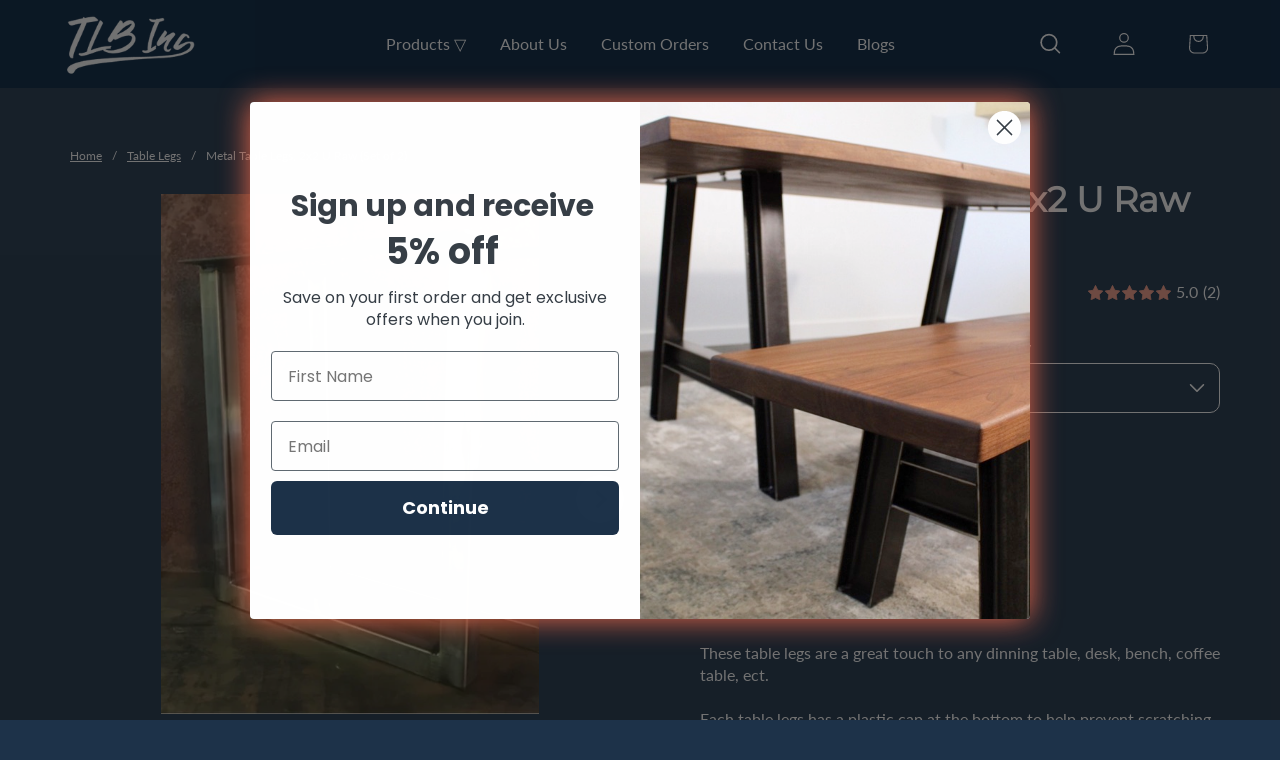

--- FILE ---
content_type: text/html; charset=utf-8
request_url: https://tlbmetalproducts.com/products/metal-table-legs-2x2-u-raw-set-of-2
body_size: 49170
content:
<!doctype html>
<html class="no-js" lang="en">
  <script type="text/javascript">
    (function(c,l,a,r,i,t,y){
        c[a]=c[a]||function(){(c[a].q=c[a].q||[]).push(arguments)};
        t=l.createElement(r);t.async=1;t.src="https://www.clarity.ms/tag/"+i;
        y=l.getElementsByTagName(r)[0];y.parentNode.insertBefore(t,y);
    })(window, document, "clarity", "script", "r8crge9hhg");
</script>
  <head>


    <script type="application/ld+json">
{
  "@context": "https://schema.org",
  "@type": "Store",
  "name": "TLB Metal Products",
  "description": "TLB Metal Products specializes in high-quality, made-in-USA metal table legs, handrails, and custom steel furnishings. With over 2,000 five-star reviews, TLB is known for precision, durability, and stylish custom metalwork tailored for modern and industrial interiors.",
  "url": "https://tlbmetalproducts.com/",
  "telephone": "(747) 977-9913",
  "email": "support@tlbmetalproducts.com",
  "address": {
    "@type": "PostalAddress",
    "addressLocality": "Los Angeles",
    "addressRegion": "CA",
    "addressCountry": "US"
  },
  "areaServed": [
    {
      "@type": "Place",
      "name": "California"
    },
    {
      "@type": "Place",
      "name": "United States"
    }
  ],
  "hasMap": "https://www.google.com/maps/search/?api=1&query=Los+Angeles+CA",
  "sameAs": [
    "https://www.facebook.com/tlbmetalproducts/",
    "https://www.instagram.com/tlbmetalproducts/"
  ],
  "keywords": [
    "metal table legs",
    "steel table bases",
    "custom metal handrails",
    "modern metal furniture",
    "industrial table legs",
    "flat black handrails",
    "round metal handrails",
    "U-frame legs",
    "A-frame table legs",
    "custom metal fabricator",
    "welded metal legs",
    "durable metal furnishings",
    "USA made table legs",
    "metal railing for stairs",
    "furniture hardware",
    "steel fabrication",
    "metal stair railing",
    "Los Angeles metal shop",
    "custom steel furniture",
    "powder coated table legs",
    "rustic table legs",
    "furniture parts supplier",
    "heavy duty metal legs",
    "raw finish steel legs",
    "premium table supports",
    "TLB Metal Products"
  ],
  "award": [
    "Over 2,000 verified 5-star reviews"
  ],
  "additionalType": [
    "https://schema.org/ProfessionalService",
    "https://schema.org/Product"
  ]
}
</script>

    <!-- Google Tag Manager -->
<script>(function(w,d,s,l,i){w[l]=w[l]||[];w[l].push({'gtm.start':
new Date().getTime(),event:'gtm.js'});var f=d.getElementsByTagName(s)[0],
j=d.createElement(s),dl=l!='dataLayer'?'&l='+l:'';j.async=true;j.src=
'https://www.googletagmanager.com/gtm.js?id='+i+dl;f.parentNode.insertBefore(j,f);
})(window,document,'script','dataLayer','GTM-KRDJZ5C');</script>
<!-- End Google Tag Manager -->
    <meta charset="utf-8">
    <meta http-equiv="X-UA-Compatible" content="IE=edge">
    <meta name="viewport" content="width=device-width,initial-scale=1">
    <meta name="theme-color" content="#f69d88"><script>
  /**
   * Remove the no-js class from <html>
   *
   * @since 1.0.1
   */
  document.documentElement.classList.remove('no-js');

  /**
   * Add the fonts-loaded class to <html> if cookie is present.
   *
   * @since 1.0.1
   */
  if (document.cookie.indexOf('dgdFontsLoaded=true') >= 0) {
    document.documentElement.classList.add('fonts-loaded');
  }

  /**
   * Add browser-specific classes to the body element.
   *
   * @since 1.0.1
   */
  document.addEventListener('DOMContentLoaded', function () {
    const userAgent = navigator.userAgent.toLowerCase();
    const classes = [];

    /**
     * Add OS classes.
     */
    if (userAgent.match(/iphone|ipad/)) {
      classes.push('ios');
    } else if (userAgent.match(/android/)) {
      classes.push('android');
    } else if (userAgent.match(/macintosh/)) {
      classes.push('osx');
    } else if (userAgent.match(/windows/)) {
      classes.push('windows');
    } else if (userAgent.match(/linux/)) {
      classes.push('linux');
    }

    /**
     * Add Browser classes.
     */
    if (!!window.MSInputMethodContext && !!document.documentMode) {
      classes.push('ie');
    } else if (userAgent.match(/edge/)) {
      classes.push('edge');
    } else if (userAgent.match(/chrome/)) {
      classes.push('chrome');
    } else if (userAgent.match(/firefox/)) {
      classes.push('gecko', 'firefox');
    } else if (userAgent.match(/safari/)) {
      classes.push('safari');
    }

    document.body.className += ' ' + classes.join(' ');
  });

</script>
<link rel="stylesheet" href="https://cdnjs.cloudflare.com/ajax/libs/font-awesome/6.0.0/css/all.min.css"/>

    <link rel="canonical" href="https://tlbmetalproducts.com/products/metal-table-legs-2x2-u-raw-set-of-2">
    <link rel="preconnect" href="https://cdn.shopify.com" crossorigin><link rel="icon" type="image/png" href="//tlbmetalproducts.com/cdn/shop/files/47642_TableLegs_logo_GR-03_9db899a8-7847-45f7-84cc-f99d965b2238.jpg?crop=center&height=32&v=1734394961&width=32"><link rel="preconnect" href="https://fonts.shopifycdn.com" crossorigin><title>
      Metal Table Legs | Desk | Dining Table
 &ndash; TLB Inc</title>

    
      <meta name="description" content="Elevate your furniture with sturdy and stylish metal table legs. Our high-quality metal table legs provide stability and modern flair, perfect for DIY projects or furniture upgrades. Explore our diverse selection of metal table legs to find the perfect match for your unique design aesthetic.">
    

    
<meta name="google-site-verification" content="gTYfV-6g9wPeHQLkhUCPxry14LguTUp07YqF1Yb5VcU" />
<meta property="og:site_name" content="TLB Inc">
<meta property="og:url" content="https://tlbmetalproducts.com/products/metal-table-legs-2x2-u-raw-set-of-2">
<meta property="og:title" content="Metal Table Legs | Desk | Dining Table">
<meta property="og:type" content="product">
<meta property="og:description" content="Elevate your furniture with sturdy and stylish metal table legs. Our high-quality metal table legs provide stability and modern flair, perfect for DIY projects or furniture upgrades. Explore our diverse selection of metal table legs to find the perfect match for your unique design aesthetic."><meta property="og:image" content="http://tlbmetalproducts.com/cdn/shop/products/2x2-U-Raw-02.jpg?v=1677889500">
  <meta property="og:image:secure_url" content="https://tlbmetalproducts.com/cdn/shop/products/2x2-U-Raw-02.jpg?v=1677889500">
  <meta property="og:image:width" content="530">
  <meta property="og:image:height" content="728"><meta property="og:price:amount" content="140.00">
  <meta property="og:price:currency" content="USD"><meta name="twitter:card" content="summary_large_image">
<meta name="twitter:title" content="Metal Table Legs | Desk | Dining Table">
<meta name="twitter:description" content="Elevate your furniture with sturdy and stylish metal table legs. Our high-quality metal table legs provide stability and modern flair, perfect for DIY projects or furniture upgrades. Explore our diverse selection of metal table legs to find the perfect match for your unique design aesthetic.">


    <script>window.performance && window.performance.mark && window.performance.mark('shopify.content_for_header.start');</script><meta name="google-site-verification" content="3NlwgZ1GoSmY3eAl6CHp5kxsx0jzzzQii_dH0BQQNSQ">
<meta name="facebook-domain-verification" content="6yh77st1ui2om2z3elhh2y083mz76x">
<meta id="shopify-digital-wallet" name="shopify-digital-wallet" content="/72311046442/digital_wallets/dialog">
<meta name="shopify-checkout-api-token" content="9911b18256b0190c8b1428c987f5906c">
<meta id="in-context-paypal-metadata" data-shop-id="72311046442" data-venmo-supported="false" data-environment="production" data-locale="en_US" data-paypal-v4="true" data-currency="USD">
<link rel="alternate" type="application/json+oembed" href="https://tlbmetalproducts.com/products/metal-table-legs-2x2-u-raw-set-of-2.oembed">
<script async="async" src="/checkouts/internal/preloads.js?locale=en-US"></script>
<link rel="preconnect" href="https://shop.app" crossorigin="anonymous">
<script async="async" src="https://shop.app/checkouts/internal/preloads.js?locale=en-US&shop_id=72311046442" crossorigin="anonymous"></script>
<script id="apple-pay-shop-capabilities" type="application/json">{"shopId":72311046442,"countryCode":"US","currencyCode":"USD","merchantCapabilities":["supports3DS"],"merchantId":"gid:\/\/shopify\/Shop\/72311046442","merchantName":"TLB Inc","requiredBillingContactFields":["postalAddress","email"],"requiredShippingContactFields":["postalAddress","email"],"shippingType":"shipping","supportedNetworks":["visa","masterCard","amex","discover","elo","jcb"],"total":{"type":"pending","label":"TLB Inc","amount":"1.00"},"shopifyPaymentsEnabled":true,"supportsSubscriptions":true}</script>
<script id="shopify-features" type="application/json">{"accessToken":"9911b18256b0190c8b1428c987f5906c","betas":["rich-media-storefront-analytics"],"domain":"tlbmetalproducts.com","predictiveSearch":true,"shopId":72311046442,"locale":"en"}</script>
<script>var Shopify = Shopify || {};
Shopify.shop = "table-legs-usa.myshopify.com";
Shopify.locale = "en";
Shopify.currency = {"active":"USD","rate":"1.0"};
Shopify.country = "US";
Shopify.theme = {"name":"BY IM tlb-prod\/main","id":179894288682,"schema_name":"Crusade","schema_version":"1.5.0","theme_store_id":null,"role":"main"};
Shopify.theme.handle = "null";
Shopify.theme.style = {"id":null,"handle":null};
Shopify.cdnHost = "tlbmetalproducts.com/cdn";
Shopify.routes = Shopify.routes || {};
Shopify.routes.root = "/";</script>
<script type="module">!function(o){(o.Shopify=o.Shopify||{}).modules=!0}(window);</script>
<script>!function(o){function n(){var o=[];function n(){o.push(Array.prototype.slice.apply(arguments))}return n.q=o,n}var t=o.Shopify=o.Shopify||{};t.loadFeatures=n(),t.autoloadFeatures=n()}(window);</script>
<script>
  window.ShopifyPay = window.ShopifyPay || {};
  window.ShopifyPay.apiHost = "shop.app\/pay";
  window.ShopifyPay.redirectState = null;
</script>
<script id="shop-js-analytics" type="application/json">{"pageType":"product"}</script>
<script defer="defer" async type="module" src="//tlbmetalproducts.com/cdn/shopifycloud/shop-js/modules/v2/client.init-shop-cart-sync_IZsNAliE.en.esm.js"></script>
<script defer="defer" async type="module" src="//tlbmetalproducts.com/cdn/shopifycloud/shop-js/modules/v2/chunk.common_0OUaOowp.esm.js"></script>
<script type="module">
  await import("//tlbmetalproducts.com/cdn/shopifycloud/shop-js/modules/v2/client.init-shop-cart-sync_IZsNAliE.en.esm.js");
await import("//tlbmetalproducts.com/cdn/shopifycloud/shop-js/modules/v2/chunk.common_0OUaOowp.esm.js");

  window.Shopify.SignInWithShop?.initShopCartSync?.({"fedCMEnabled":true,"windoidEnabled":true});

</script>
<script defer="defer" async type="module" src="//tlbmetalproducts.com/cdn/shopifycloud/shop-js/modules/v2/client.payment-terms_CNlwjfZz.en.esm.js"></script>
<script defer="defer" async type="module" src="//tlbmetalproducts.com/cdn/shopifycloud/shop-js/modules/v2/chunk.common_0OUaOowp.esm.js"></script>
<script defer="defer" async type="module" src="//tlbmetalproducts.com/cdn/shopifycloud/shop-js/modules/v2/chunk.modal_CGo_dVj3.esm.js"></script>
<script type="module">
  await import("//tlbmetalproducts.com/cdn/shopifycloud/shop-js/modules/v2/client.payment-terms_CNlwjfZz.en.esm.js");
await import("//tlbmetalproducts.com/cdn/shopifycloud/shop-js/modules/v2/chunk.common_0OUaOowp.esm.js");
await import("//tlbmetalproducts.com/cdn/shopifycloud/shop-js/modules/v2/chunk.modal_CGo_dVj3.esm.js");

  
</script>
<script>
  window.Shopify = window.Shopify || {};
  if (!window.Shopify.featureAssets) window.Shopify.featureAssets = {};
  window.Shopify.featureAssets['shop-js'] = {"shop-cart-sync":["modules/v2/client.shop-cart-sync_DLOhI_0X.en.esm.js","modules/v2/chunk.common_0OUaOowp.esm.js"],"init-fed-cm":["modules/v2/client.init-fed-cm_C6YtU0w6.en.esm.js","modules/v2/chunk.common_0OUaOowp.esm.js"],"shop-button":["modules/v2/client.shop-button_BCMx7GTG.en.esm.js","modules/v2/chunk.common_0OUaOowp.esm.js"],"shop-cash-offers":["modules/v2/client.shop-cash-offers_BT26qb5j.en.esm.js","modules/v2/chunk.common_0OUaOowp.esm.js","modules/v2/chunk.modal_CGo_dVj3.esm.js"],"init-windoid":["modules/v2/client.init-windoid_B9PkRMql.en.esm.js","modules/v2/chunk.common_0OUaOowp.esm.js"],"init-shop-email-lookup-coordinator":["modules/v2/client.init-shop-email-lookup-coordinator_DZkqjsbU.en.esm.js","modules/v2/chunk.common_0OUaOowp.esm.js"],"shop-toast-manager":["modules/v2/client.shop-toast-manager_Di2EnuM7.en.esm.js","modules/v2/chunk.common_0OUaOowp.esm.js"],"shop-login-button":["modules/v2/client.shop-login-button_BtqW_SIO.en.esm.js","modules/v2/chunk.common_0OUaOowp.esm.js","modules/v2/chunk.modal_CGo_dVj3.esm.js"],"avatar":["modules/v2/client.avatar_BTnouDA3.en.esm.js"],"pay-button":["modules/v2/client.pay-button_CWa-C9R1.en.esm.js","modules/v2/chunk.common_0OUaOowp.esm.js"],"init-shop-cart-sync":["modules/v2/client.init-shop-cart-sync_IZsNAliE.en.esm.js","modules/v2/chunk.common_0OUaOowp.esm.js"],"init-customer-accounts":["modules/v2/client.init-customer-accounts_DenGwJTU.en.esm.js","modules/v2/client.shop-login-button_BtqW_SIO.en.esm.js","modules/v2/chunk.common_0OUaOowp.esm.js","modules/v2/chunk.modal_CGo_dVj3.esm.js"],"init-shop-for-new-customer-accounts":["modules/v2/client.init-shop-for-new-customer-accounts_JdHXxpS9.en.esm.js","modules/v2/client.shop-login-button_BtqW_SIO.en.esm.js","modules/v2/chunk.common_0OUaOowp.esm.js","modules/v2/chunk.modal_CGo_dVj3.esm.js"],"init-customer-accounts-sign-up":["modules/v2/client.init-customer-accounts-sign-up_D6__K_p8.en.esm.js","modules/v2/client.shop-login-button_BtqW_SIO.en.esm.js","modules/v2/chunk.common_0OUaOowp.esm.js","modules/v2/chunk.modal_CGo_dVj3.esm.js"],"checkout-modal":["modules/v2/client.checkout-modal_C_ZQDY6s.en.esm.js","modules/v2/chunk.common_0OUaOowp.esm.js","modules/v2/chunk.modal_CGo_dVj3.esm.js"],"shop-follow-button":["modules/v2/client.shop-follow-button_XetIsj8l.en.esm.js","modules/v2/chunk.common_0OUaOowp.esm.js","modules/v2/chunk.modal_CGo_dVj3.esm.js"],"lead-capture":["modules/v2/client.lead-capture_DvA72MRN.en.esm.js","modules/v2/chunk.common_0OUaOowp.esm.js","modules/v2/chunk.modal_CGo_dVj3.esm.js"],"shop-login":["modules/v2/client.shop-login_ClXNxyh6.en.esm.js","modules/v2/chunk.common_0OUaOowp.esm.js","modules/v2/chunk.modal_CGo_dVj3.esm.js"],"payment-terms":["modules/v2/client.payment-terms_CNlwjfZz.en.esm.js","modules/v2/chunk.common_0OUaOowp.esm.js","modules/v2/chunk.modal_CGo_dVj3.esm.js"]};
</script>
<script id="__st">var __st={"a":72311046442,"offset":-28800,"reqid":"93f7db60-36a5-4d4b-80c9-88663b6cd320-1768465295","pageurl":"tlbmetalproducts.com\/products\/metal-table-legs-2x2-u-raw-set-of-2","u":"de1633a62691","p":"product","rtyp":"product","rid":8132001464618};</script>
<script>window.ShopifyPaypalV4VisibilityTracking = true;</script>
<script id="captcha-bootstrap">!function(){'use strict';const t='contact',e='account',n='new_comment',o=[[t,t],['blogs',n],['comments',n],[t,'customer']],c=[[e,'customer_login'],[e,'guest_login'],[e,'recover_customer_password'],[e,'create_customer']],r=t=>t.map((([t,e])=>`form[action*='/${t}']:not([data-nocaptcha='true']) input[name='form_type'][value='${e}']`)).join(','),a=t=>()=>t?[...document.querySelectorAll(t)].map((t=>t.form)):[];function s(){const t=[...o],e=r(t);return a(e)}const i='password',u='form_key',d=['recaptcha-v3-token','g-recaptcha-response','h-captcha-response',i],f=()=>{try{return window.sessionStorage}catch{return}},m='__shopify_v',_=t=>t.elements[u];function p(t,e,n=!1){try{const o=window.sessionStorage,c=JSON.parse(o.getItem(e)),{data:r}=function(t){const{data:e,action:n}=t;return t[m]||n?{data:e,action:n}:{data:t,action:n}}(c);for(const[e,n]of Object.entries(r))t.elements[e]&&(t.elements[e].value=n);n&&o.removeItem(e)}catch(o){console.error('form repopulation failed',{error:o})}}const l='form_type',E='cptcha';function T(t){t.dataset[E]=!0}const w=window,h=w.document,L='Shopify',v='ce_forms',y='captcha';let A=!1;((t,e)=>{const n=(g='f06e6c50-85a8-45c8-87d0-21a2b65856fe',I='https://cdn.shopify.com/shopifycloud/storefront-forms-hcaptcha/ce_storefront_forms_captcha_hcaptcha.v1.5.2.iife.js',D={infoText:'Protected by hCaptcha',privacyText:'Privacy',termsText:'Terms'},(t,e,n)=>{const o=w[L][v],c=o.bindForm;if(c)return c(t,g,e,D).then(n);var r;o.q.push([[t,g,e,D],n]),r=I,A||(h.body.append(Object.assign(h.createElement('script'),{id:'captcha-provider',async:!0,src:r})),A=!0)});var g,I,D;w[L]=w[L]||{},w[L][v]=w[L][v]||{},w[L][v].q=[],w[L][y]=w[L][y]||{},w[L][y].protect=function(t,e){n(t,void 0,e),T(t)},Object.freeze(w[L][y]),function(t,e,n,w,h,L){const[v,y,A,g]=function(t,e,n){const i=e?o:[],u=t?c:[],d=[...i,...u],f=r(d),m=r(i),_=r(d.filter((([t,e])=>n.includes(e))));return[a(f),a(m),a(_),s()]}(w,h,L),I=t=>{const e=t.target;return e instanceof HTMLFormElement?e:e&&e.form},D=t=>v().includes(t);t.addEventListener('submit',(t=>{const e=I(t);if(!e)return;const n=D(e)&&!e.dataset.hcaptchaBound&&!e.dataset.recaptchaBound,o=_(e),c=g().includes(e)&&(!o||!o.value);(n||c)&&t.preventDefault(),c&&!n&&(function(t){try{if(!f())return;!function(t){const e=f();if(!e)return;const n=_(t);if(!n)return;const o=n.value;o&&e.removeItem(o)}(t);const e=Array.from(Array(32),(()=>Math.random().toString(36)[2])).join('');!function(t,e){_(t)||t.append(Object.assign(document.createElement('input'),{type:'hidden',name:u})),t.elements[u].value=e}(t,e),function(t,e){const n=f();if(!n)return;const o=[...t.querySelectorAll(`input[type='${i}']`)].map((({name:t})=>t)),c=[...d,...o],r={};for(const[a,s]of new FormData(t).entries())c.includes(a)||(r[a]=s);n.setItem(e,JSON.stringify({[m]:1,action:t.action,data:r}))}(t,e)}catch(e){console.error('failed to persist form',e)}}(e),e.submit())}));const S=(t,e)=>{t&&!t.dataset[E]&&(n(t,e.some((e=>e===t))),T(t))};for(const o of['focusin','change'])t.addEventListener(o,(t=>{const e=I(t);D(e)&&S(e,y())}));const B=e.get('form_key'),M=e.get(l),P=B&&M;t.addEventListener('DOMContentLoaded',(()=>{const t=y();if(P)for(const e of t)e.elements[l].value===M&&p(e,B);[...new Set([...A(),...v().filter((t=>'true'===t.dataset.shopifyCaptcha))])].forEach((e=>S(e,t)))}))}(h,new URLSearchParams(w.location.search),n,t,e,['guest_login'])})(!0,!0)}();</script>
<script integrity="sha256-4kQ18oKyAcykRKYeNunJcIwy7WH5gtpwJnB7kiuLZ1E=" data-source-attribution="shopify.loadfeatures" defer="defer" src="//tlbmetalproducts.com/cdn/shopifycloud/storefront/assets/storefront/load_feature-a0a9edcb.js" crossorigin="anonymous"></script>
<script crossorigin="anonymous" defer="defer" src="//tlbmetalproducts.com/cdn/shopifycloud/storefront/assets/shopify_pay/storefront-65b4c6d7.js?v=20250812"></script>
<script data-source-attribution="shopify.dynamic_checkout.dynamic.init">var Shopify=Shopify||{};Shopify.PaymentButton=Shopify.PaymentButton||{isStorefrontPortableWallets:!0,init:function(){window.Shopify.PaymentButton.init=function(){};var t=document.createElement("script");t.src="https://tlbmetalproducts.com/cdn/shopifycloud/portable-wallets/latest/portable-wallets.en.js",t.type="module",document.head.appendChild(t)}};
</script>
<script data-source-attribution="shopify.dynamic_checkout.buyer_consent">
  function portableWalletsHideBuyerConsent(e){var t=document.getElementById("shopify-buyer-consent"),n=document.getElementById("shopify-subscription-policy-button");t&&n&&(t.classList.add("hidden"),t.setAttribute("aria-hidden","true"),n.removeEventListener("click",e))}function portableWalletsShowBuyerConsent(e){var t=document.getElementById("shopify-buyer-consent"),n=document.getElementById("shopify-subscription-policy-button");t&&n&&(t.classList.remove("hidden"),t.removeAttribute("aria-hidden"),n.addEventListener("click",e))}window.Shopify?.PaymentButton&&(window.Shopify.PaymentButton.hideBuyerConsent=portableWalletsHideBuyerConsent,window.Shopify.PaymentButton.showBuyerConsent=portableWalletsShowBuyerConsent);
</script>
<script data-source-attribution="shopify.dynamic_checkout.cart.bootstrap">document.addEventListener("DOMContentLoaded",(function(){function t(){return document.querySelector("shopify-accelerated-checkout-cart, shopify-accelerated-checkout")}if(t())Shopify.PaymentButton.init();else{new MutationObserver((function(e,n){t()&&(Shopify.PaymentButton.init(),n.disconnect())})).observe(document.body,{childList:!0,subtree:!0})}}));
</script>
<link id="shopify-accelerated-checkout-styles" rel="stylesheet" media="screen" href="https://tlbmetalproducts.com/cdn/shopifycloud/portable-wallets/latest/accelerated-checkout-backwards-compat.css" crossorigin="anonymous">
<style id="shopify-accelerated-checkout-cart">
        #shopify-buyer-consent {
  margin-top: 1em;
  display: inline-block;
  width: 100%;
}

#shopify-buyer-consent.hidden {
  display: none;
}

#shopify-subscription-policy-button {
  background: none;
  border: none;
  padding: 0;
  text-decoration: underline;
  font-size: inherit;
  cursor: pointer;
}

#shopify-subscription-policy-button::before {
  box-shadow: none;
}

      </style>

<script>window.performance && window.performance.mark && window.performance.mark('shopify.content_for_header.end');</script>

    

<style data-shopify>
  @font-face {
  font-family: Lato;
  font-weight: 400;
  font-style: normal;
  font-display: swap;
  src: url("//tlbmetalproducts.com/cdn/fonts/lato/lato_n4.c3b93d431f0091c8be23185e15c9d1fee1e971c5.woff2") format("woff2"),
       url("//tlbmetalproducts.com/cdn/fonts/lato/lato_n4.d5c00c781efb195594fd2fd4ad04f7882949e327.woff") format("woff");
}

  @font-face {
  font-family: Lato;
  font-weight: 700;
  font-style: normal;
  font-display: swap;
  src: url("//tlbmetalproducts.com/cdn/fonts/lato/lato_n7.900f219bc7337bc57a7a2151983f0a4a4d9d5dcf.woff2") format("woff2"),
       url("//tlbmetalproducts.com/cdn/fonts/lato/lato_n7.a55c60751adcc35be7c4f8a0313f9698598612ee.woff") format("woff");
}

  @font-face {
  font-family: Lato;
  font-weight: 400;
  font-style: italic;
  font-display: swap;
  src: url("//tlbmetalproducts.com/cdn/fonts/lato/lato_i4.09c847adc47c2fefc3368f2e241a3712168bc4b6.woff2") format("woff2"),
       url("//tlbmetalproducts.com/cdn/fonts/lato/lato_i4.3c7d9eb6c1b0a2bf62d892c3ee4582b016d0f30c.woff") format("woff");
}

  @font-face {
  font-family: Lato;
  font-weight: 700;
  font-style: italic;
  font-display: swap;
  src: url("//tlbmetalproducts.com/cdn/fonts/lato/lato_i7.16ba75868b37083a879b8dd9f2be44e067dfbf92.woff2") format("woff2"),
       url("//tlbmetalproducts.com/cdn/fonts/lato/lato_i7.4c07c2b3b7e64ab516aa2f2081d2bb0366b9dce8.woff") format("woff");
}

  @font-face {
  font-family: Montserrat;
  font-weight: 400;
  font-style: normal;
  font-display: swap;
  src: url("//tlbmetalproducts.com/cdn/fonts/montserrat/montserrat_n4.81949fa0ac9fd2021e16436151e8eaa539321637.woff2") format("woff2"),
       url("//tlbmetalproducts.com/cdn/fonts/montserrat/montserrat_n4.a6c632ca7b62da89c3594789ba828388aac693fe.woff") format("woff");
}


  :root {
    --background-color: #1d3249;
    --base-font-color: #ffffff;
    --base-font-size: 1.125rem;
    --base-line-height: 1.4;

    --primary-font: Lato;
    --primary-font-family: sans-serif;
    --primary-font-style: normal;

    --secondary-font: Montserrat;
    --secondary-font-family: sans-serif;
    --secondary-font-style: normal;

    --color-primary: #f69d88;
    --color-primary-text: #1d3249;

    --color-secondary: #1d3249;
    --color-secondary-text: #ffffff;

    --color-tertiary: #ffbf0f;
    --color-tertiary-text: #1d3249;

    --color-gray-xxl: #f3f3f3;
    --color-gray-xxl-text: #1d3249;

    --gradient-type: ;
    --gradient-angle: 120deg;
    --gradient-color-one: #5795e4;
    --gradient-color-one-stop: 20%;
    --gradient-color-two: #6777dd;
    --gradient-color-two-stop: 35%;
    --gradient-color-three: #a53fca;
    --gradient-color-three-stop: 67%;
    --gradient-color-four: #d15a86;
    --gradient-color-four-stop: 81%;
    --gradient-text-color: #ffffff;
    --gb-bg-color: #ffffff;

    --rounded-corners: 5px;
    --button-radius: 0px;
    --input-radius: 0.625rem;

    --max-content-width: 46.875rem;
    --alignwide:  75.0rem;

    --h1-font-style: Montserrat;
    --h1-font-size: 4.5rem;
    --h1-tablet: 2.75rem;
    --h1-mobile: 2.25rem;
    --h1-letter-spacing: 0px;
    --h1-font-weight: 700;
    --h1-line-height: 1.2;
    --h2-font-style: Montserrat;
    --h2-font-size: 3.4375rem;
    --h2-tablet: 2.3125rem;
    --h2-mobile: 1.875rem;
    --h2-letter-spacing: 0px;
    --h2-font-weight: 700;
    --h2-line-height: 1.2;
    --h3-font-style: Montserrat;
    --h3-font-size: 2.1875rem;
    --h3-tablet: 1.875rem;
    --h3-mobile: 1.625rem;
    --h3-letter-spacing: 0px;
    --h3-font-weight: 700;
    --h3-line-height: 1.2;
    --h4-font-style: Montserrat;
    --h4-font-size: 1.875rem;
    --h4-tablet: 1.6875rem;
    --h4-mobile: 1.5rem;
    --h4-letter-spacing: 0px;
    --h4-font-weight: 700;
    --h4-line-height: 1.2;
    --h5-font-style: Montserrat;
    --h5-font-size: 1.375rem;
    --h5-letter-spacing: 0px;
    --h5-font-weight: 700;
    --h5-line-height: 1.2;
    --h6-font-style: Montserrat;
    --h6-font-size: 0.875rem;
    --h6-letter-spacing: 0px;
    --h6-font-weight: 700;
    --h6-line-height: 1.2;

    --sale-badge-bg: #000000;
    --sale-badge-text: #ffffff;

    --shopify-btn-bg: #f3f3f3;
    --shopify-btn-color: #1d3249;
    --shopify-btn-hover-bg: #f69d88;
    --shopify-btn-hover-color: #000000;

    --play-button-color: #ffffff;
    --play-button-background-color: #ffffff;
  }
</style>


    
      <link href="//tlbmetalproducts.com/cdn/shop/t/14/assets/main.css?v=130729110007538228841767687697" rel="stylesheet" type="text/css" media="all" />
    
<link href="//tlbmetalproducts.com/cdn/shop/t/14/assets/custom.css?1205" rel="stylesheet" type="text/css" media="all" />
 <link href="//tlbmetalproducts.com/cdn/shop/t/14/assets/custom-new.css?v=165233030434791969171756450404" rel="stylesheet" type="text/css" media="all" />
<link rel="preload" as="font" href="//tlbmetalproducts.com/cdn/fonts/lato/lato_n4.c3b93d431f0091c8be23185e15c9d1fee1e971c5.woff2" type="font/woff2" crossorigin><link rel="preload" as="font" href="//tlbmetalproducts.com/cdn/fonts/montserrat/montserrat_n4.81949fa0ac9fd2021e16436151e8eaa539321637.woff2" type="font/woff2" crossorigin><script type="text/javascript">
    (function(c,l,a,r,i,t,y){
        c[a]=c[a]||function(){(c[a].q=c[a].q||[]).push(arguments)};
        t=l.createElement(r);t.async=1;t.src="https://www.clarity.ms/tag/"+i;
        y=l.getElementsByTagName(r)[0];y.parentNode.insertBefore(t,y);
    })(window, document, "clarity", "script", "ludny4jpp6");
</script>
    <script>(function(w,d,t,r,u){var f,n,i;w[u]=w[u]||[],f=function(){var o={ti:"187138219", enableAutoSpaTracking: true};o.q=w[u],w[u]=new UET(o),w[u].push("pageLoad")},n=d.createElement(t),n.src=r,n.async=1,n.onload=n.onreadystatechange=function(){var s=this.readyState;s&&s!=="loaded"&&s!=="complete"||(f(),n.onload=n.onreadystatechange=null)},i=d.getElementsByTagName(t)[0],i.parentNode.insertBefore(n,i)})(window,document,"script","//bat.bing.com/bat.js","uetq");</script>
      
  <script>
document.addEventListener("DOMContentLoaded", function() {
    function setAltTags() {
        document.querySelectorAll('img').forEach(function(img) {
            if (!img.hasAttribute('alt') || img.alt.trim() === "") {
                let altText = "Image"; // Default text
 
                // Check for different Shopify elements
                if (img.closest('.product') || img.closest('.product-item') || img.closest('.product-card')) {
                    let productTitle = img.closest('.product, .product-item, .product-card')?.querySelector('.product-title, h1, h2');
                    altText = productTitle ? productTitle.innerText.trim() + " - Product Image" : "Product Image";
                } else if (img.closest('.collection') || img.closest('.collection-item')) {
                    let collectionTitle = img.closest('.collection, .collection-item')?.querySelector('.collection-title, h1, h2');
                    altText = collectionTitle ? collectionTitle.innerText.trim() + " - Collection Image" : "Collection Image";
                } else if (img.closest('.article') || img.closest('.blog-post')) {
                    let articleTitle = img.closest('.article, .blog-post')?.querySelector('h1, h2');
                    altText = articleTitle ? articleTitle.innerText.trim() + " - Blog Image" : "Blog Image";
                } else if (img.closest('.page') || img.closest('.content')) {
                    let pageTitle = img.closest('.page, .content')?.querySelector('h1, h2');
                    altText = pageTitle ? pageTitle.innerText.trim() + " - Page Image" : "Page Image";
                } else {
                    altText = document.title ? document.title.trim() + " - Store Image" : "Shopify Store Image";
                }
 
                img.alt = altText;
            }
        });
    }
 
    // Run once on initial page load
    setAltTags();
 
    // Observe DOM changes for dynamically loaded images
    const observer = new MutationObserver(setAltTags);
    observer.observe(document.body, { childList: true, subtree: true });
});
</script>

    <script src="https://code.jquery.com/jquery-2.2.0.min.js" type="text/javascript"></script>
    <script src="https://cdnjs.cloudflare.com/ajax/libs/slick-carousel/1.6.0/slick.js"></script>
    <script src="https://maxcdn.bootstrapcdn.com/bootstrap/3.3.6/js/bootstrap.min.js"></script>

        <script>
        const accordionItemHeaders = document.querySelectorAll(".accordion-item-header");

        accordionItemHeaders.forEach(accordionItemHeader => {
            accordionItemHeader.addEventListener("click", event => {
                // Close any currently open accordion items
                const currentlyActiveAccordionHeader = document.querySelector(
                    ".accordion-item-header.active");
                if (currentlyActiveAccordionHeader && currentlyActiveAccordionHeader !==
                    accordionItemHeader) {
                    currentlyActiveAccordionHeader.classList.remove("active");
                    currentlyActiveAccordionHeader.nextElementSibling.style.maxHeight = 0;
                }

                // Toggle the clicked accordion item
                accordionItemHeader.classList.toggle("active");
                const accordionItemBody = accordionItemHeader.nextElementSibling;
                if (accordionItemHeader.classList.contains("active")) {
                    accordionItemBody.style.maxHeight = accordionItemBody.scrollHeight + "px";
                } else {
                    accordionItemBody.style.maxHeight = 0;
                }
            });
        });
    </script>

    <script>
        //logo slider

$('.logos-slider').slick({
    slidesToShow: 3,
    slidesToScroll: 1,
    autoplay: true,
    autoplaySpeed: 1500,
    arrows: true,
    dots: false,
    pauseOnHover: false,
    infinite: false,
    prevArrow: '<button type="button" class="slick-prev"><i class="fa-solid fa-arrow-left"></i></i></button>',
    nextArrow: '<button type="button" class="slick-next"><i class="fa-solid fa-arrow-right"></i></button>',
    responsive: [
        {
            breakpoint: 1024,
            settings: {
                slidesToShow: 2
            }
        },
        {
            breakpoint: 575,
            settings: {
                slidesToShow: 1
            }
        }
    ]
});
  
  <!-- BEGIN app block: shopify://apps/judge-me-reviews/blocks/judgeme_core/61ccd3b1-a9f2-4160-9fe9-4fec8413e5d8 --><!-- Start of Judge.me Core -->






<link rel="dns-prefetch" href="https://cdnwidget.judge.me">
<link rel="dns-prefetch" href="https://cdn.judge.me">
<link rel="dns-prefetch" href="https://cdn1.judge.me">
<link rel="dns-prefetch" href="https://api.judge.me">

<script data-cfasync='false' class='jdgm-settings-script'>window.jdgmSettings={"pagination":5,"disable_web_reviews":false,"badge_no_review_text":"No reviews","badge_n_reviews_text":"{{ n }} review/reviews","badge_star_color":"#f69d88","hide_badge_preview_if_no_reviews":true,"badge_hide_text":false,"enforce_center_preview_badge":false,"widget_title":"Customer Reviews","widget_open_form_text":"Write a review","widget_close_form_text":"Cancel review","widget_refresh_page_text":"Refresh page","widget_summary_text":"Based on {{ number_of_reviews }} review/reviews","widget_no_review_text":"Be the first to write a review","widget_name_field_text":"Display name","widget_verified_name_field_text":"Verified Name (public)","widget_name_placeholder_text":"Display name","widget_required_field_error_text":"This field is required.","widget_email_field_text":"Email address","widget_verified_email_field_text":"Verified Email (private, can not be edited)","widget_email_placeholder_text":"Your email address","widget_email_field_error_text":"Please enter a valid email address.","widget_rating_field_text":"Rating","widget_review_title_field_text":"Review Title","widget_review_title_placeholder_text":"Give your review a title","widget_review_body_field_text":"Review content","widget_review_body_placeholder_text":"Start writing here...","widget_pictures_field_text":"Picture/Video (optional)","widget_submit_review_text":"Submit Review","widget_submit_verified_review_text":"Submit Verified Review","widget_submit_success_msg_with_auto_publish":"Thank you! Please refresh the page in a few moments to see your review. You can remove or edit your review by logging into \u003ca href='https://judge.me/login' target='_blank' rel='nofollow noopener'\u003eJudge.me\u003c/a\u003e","widget_submit_success_msg_no_auto_publish":"Thank you! Your review will be published as soon as it is approved by the shop admin. You can remove or edit your review by logging into \u003ca href='https://judge.me/login' target='_blank' rel='nofollow noopener'\u003eJudge.me\u003c/a\u003e","widget_show_default_reviews_out_of_total_text":"Showing {{ n_reviews_shown }} out of {{ n_reviews }} reviews.","widget_show_all_link_text":"Show all","widget_show_less_link_text":"Show less","widget_author_said_text":"{{ reviewer_name }} said:","widget_days_text":"{{ n }} days ago","widget_weeks_text":"{{ n }} week/weeks ago","widget_months_text":"{{ n }} month/months ago","widget_years_text":"{{ n }} year/years ago","widget_yesterday_text":"Yesterday","widget_today_text":"Today","widget_replied_text":"\u003e\u003e {{ shop_name }} replied:","widget_read_more_text":"Read more","widget_reviewer_name_as_initial":"","widget_rating_filter_color":"","widget_rating_filter_see_all_text":"See all reviews","widget_sorting_most_recent_text":"Most Recent","widget_sorting_highest_rating_text":"Highest Rating","widget_sorting_lowest_rating_text":"Lowest Rating","widget_sorting_with_pictures_text":"Only Pictures","widget_sorting_most_helpful_text":"Most Helpful","widget_open_question_form_text":"Ask a question","widget_reviews_subtab_text":"Reviews","widget_questions_subtab_text":"Questions","widget_question_label_text":"Question","widget_answer_label_text":"Answer","widget_question_placeholder_text":"Write your question here","widget_submit_question_text":"Submit Question","widget_question_submit_success_text":"Thank you for your question! We will notify you once it gets answered.","widget_star_color":"#f69d88","verified_badge_text":"Verified","verified_badge_bg_color":"","verified_badge_text_color":"","verified_badge_placement":"left-of-reviewer-name","widget_review_max_height":"","widget_hide_border":false,"widget_social_share":false,"widget_thumb":false,"widget_review_location_show":false,"widget_location_format":"country_iso_code","all_reviews_include_out_of_store_products":true,"all_reviews_out_of_store_text":"(out of store)","all_reviews_pagination":100,"all_reviews_product_name_prefix_text":"about","enable_review_pictures":true,"enable_question_anwser":false,"widget_theme":"","review_date_format":"mm/dd/yyyy","default_sort_method":"most-recent","widget_product_reviews_subtab_text":"Product Reviews","widget_shop_reviews_subtab_text":"Shop Reviews","widget_other_products_reviews_text":"Reviews for other products","widget_store_reviews_subtab_text":"Store reviews","widget_no_store_reviews_text":"This store hasn't received any reviews yet","widget_web_restriction_product_reviews_text":"This product hasn't received any reviews yet","widget_no_items_text":"No items found","widget_show_more_text":"Show more","widget_write_a_store_review_text":"Write a Store Review","widget_other_languages_heading":"Reviews in Other Languages","widget_translate_review_text":"Translate review to {{ language }}","widget_translating_review_text":"Translating...","widget_show_original_translation_text":"Show original ({{ language }})","widget_translate_review_failed_text":"Review couldn't be translated.","widget_translate_review_retry_text":"Retry","widget_translate_review_try_again_later_text":"Try again later","show_product_url_for_grouped_product":false,"widget_sorting_pictures_first_text":"Pictures First","show_pictures_on_all_rev_page_mobile":false,"show_pictures_on_all_rev_page_desktop":false,"floating_tab_hide_mobile_install_preference":false,"floating_tab_button_name":"★ Reviews","floating_tab_title":"Let customers speak for us","floating_tab_button_color":"","floating_tab_button_background_color":"","floating_tab_url":"","floating_tab_url_enabled":false,"floating_tab_tab_style":"text","all_reviews_text_badge_text":"Customers rate us {{ shop.metafields.judgeme.all_reviews_rating | round: 1 }}/5 based on {{ shop.metafields.judgeme.all_reviews_count }} reviews.","all_reviews_text_badge_text_branded_style":"{{ shop.metafields.judgeme.all_reviews_rating | round: 1 }} out of 5 stars based on {{ shop.metafields.judgeme.all_reviews_count }} reviews","is_all_reviews_text_badge_a_link":false,"show_stars_for_all_reviews_text_badge":false,"all_reviews_text_badge_url":"","all_reviews_text_style":"branded","all_reviews_text_color_style":"judgeme_brand_color","all_reviews_text_color":"#108474","all_reviews_text_show_jm_brand":true,"featured_carousel_show_header":true,"featured_carousel_title":"Let customers speak for us","testimonials_carousel_title":"Customers are saying","videos_carousel_title":"Real customer stories","cards_carousel_title":"Customers are saying","featured_carousel_count_text":"from {{ n }} reviews","featured_carousel_add_link_to_all_reviews_page":false,"featured_carousel_url":"","featured_carousel_show_images":true,"featured_carousel_autoslide_interval":5,"featured_carousel_arrows_on_the_sides":false,"featured_carousel_height":250,"featured_carousel_width":80,"featured_carousel_image_size":0,"featured_carousel_image_height":250,"featured_carousel_arrow_color":"#eeeeee","verified_count_badge_style":"branded","verified_count_badge_orientation":"horizontal","verified_count_badge_color_style":"judgeme_brand_color","verified_count_badge_color":"#108474","is_verified_count_badge_a_link":false,"verified_count_badge_url":"","verified_count_badge_show_jm_brand":true,"widget_rating_preset_default":5,"widget_first_sub_tab":"product-reviews","widget_show_histogram":true,"widget_histogram_use_custom_color":false,"widget_pagination_use_custom_color":false,"widget_star_use_custom_color":true,"widget_verified_badge_use_custom_color":false,"widget_write_review_use_custom_color":false,"picture_reminder_submit_button":"Upload Pictures","enable_review_videos":false,"mute_video_by_default":false,"widget_sorting_videos_first_text":"Videos First","widget_review_pending_text":"Pending","featured_carousel_items_for_large_screen":3,"social_share_options_order":"Facebook,Twitter","remove_microdata_snippet":true,"disable_json_ld":false,"enable_json_ld_products":false,"preview_badge_show_question_text":false,"preview_badge_no_question_text":"No questions","preview_badge_n_question_text":"{{ number_of_questions }} question/questions","qa_badge_show_icon":false,"qa_badge_position":"same-row","remove_judgeme_branding":true,"widget_add_search_bar":true,"widget_search_bar_placeholder":"Search","widget_sorting_verified_only_text":"Verified only","featured_carousel_theme":"default","featured_carousel_show_rating":true,"featured_carousel_show_title":true,"featured_carousel_show_body":true,"featured_carousel_show_date":false,"featured_carousel_show_reviewer":true,"featured_carousel_show_product":false,"featured_carousel_header_background_color":"#108474","featured_carousel_header_text_color":"#ffffff","featured_carousel_name_product_separator":"reviewed","featured_carousel_full_star_background":"#108474","featured_carousel_empty_star_background":"#dadada","featured_carousel_vertical_theme_background":"#f9fafb","featured_carousel_verified_badge_enable":true,"featured_carousel_verified_badge_color":"#108474","featured_carousel_border_style":"round","featured_carousel_review_line_length_limit":3,"featured_carousel_more_reviews_button_text":"Read more reviews","featured_carousel_view_product_button_text":"View product","all_reviews_page_load_reviews_on":"scroll","all_reviews_page_load_more_text":"Load More Reviews","disable_fb_tab_reviews":false,"enable_ajax_cdn_cache":false,"widget_advanced_speed_features":5,"widget_public_name_text":"displayed publicly like","default_reviewer_name":"John Smith","default_reviewer_name_has_non_latin":true,"widget_reviewer_anonymous":"Anonymous","medals_widget_title":"Judge.me Review Medals","medals_widget_background_color":"#f9fafb","medals_widget_position":"footer_all_pages","medals_widget_border_color":"#f9fafb","medals_widget_verified_text_position":"left","medals_widget_use_monochromatic_version":false,"medals_widget_elements_color":"#108474","show_reviewer_avatar":true,"widget_invalid_yt_video_url_error_text":"Not a YouTube video URL","widget_max_length_field_error_text":"Please enter no more than {0} characters.","widget_show_country_flag":false,"widget_show_collected_via_shop_app":true,"widget_verified_by_shop_badge_style":"light","widget_verified_by_shop_text":"Verified by Shop","widget_show_photo_gallery":false,"widget_load_with_code_splitting":true,"widget_ugc_install_preference":false,"widget_ugc_title":"Made by us, Shared by you","widget_ugc_subtitle":"Tag us to see your picture featured in our page","widget_ugc_arrows_color":"#ffffff","widget_ugc_primary_button_text":"Buy Now","widget_ugc_primary_button_background_color":"#108474","widget_ugc_primary_button_text_color":"#ffffff","widget_ugc_primary_button_border_width":"0","widget_ugc_primary_button_border_style":"none","widget_ugc_primary_button_border_color":"#108474","widget_ugc_primary_button_border_radius":"25","widget_ugc_secondary_button_text":"Load More","widget_ugc_secondary_button_background_color":"#ffffff","widget_ugc_secondary_button_text_color":"#108474","widget_ugc_secondary_button_border_width":"2","widget_ugc_secondary_button_border_style":"solid","widget_ugc_secondary_button_border_color":"#108474","widget_ugc_secondary_button_border_radius":"25","widget_ugc_reviews_button_text":"View Reviews","widget_ugc_reviews_button_background_color":"#ffffff","widget_ugc_reviews_button_text_color":"#108474","widget_ugc_reviews_button_border_width":"2","widget_ugc_reviews_button_border_style":"solid","widget_ugc_reviews_button_border_color":"#108474","widget_ugc_reviews_button_border_radius":"25","widget_ugc_reviews_button_link_to":"judgeme-reviews-page","widget_ugc_show_post_date":true,"widget_ugc_max_width":"800","widget_rating_metafield_value_type":true,"widget_primary_color":"#f69d88","widget_enable_secondary_color":false,"widget_secondary_color":"#edf5f5","widget_summary_average_rating_text":"{{ average_rating }} out of 5","widget_media_grid_title":"Customer photos \u0026 videos","widget_media_grid_see_more_text":"See more","widget_round_style":false,"widget_show_product_medals":false,"widget_verified_by_judgeme_text":"Verified by Judge.me","widget_show_store_medals":true,"widget_verified_by_judgeme_text_in_store_medals":"Verified by Judge.me","widget_media_field_exceed_quantity_message":"Sorry, we can only accept {{ max_media }} for one review.","widget_media_field_exceed_limit_message":"{{ file_name }} is too large, please select a {{ media_type }} less than {{ size_limit }}MB.","widget_review_submitted_text":"Review Submitted!","widget_question_submitted_text":"Question Submitted!","widget_close_form_text_question":"Cancel","widget_write_your_answer_here_text":"Write your answer here","widget_enabled_branded_link":true,"widget_show_collected_by_judgeme":true,"widget_reviewer_name_color":"","widget_write_review_text_color":"","widget_write_review_bg_color":"","widget_collected_by_judgeme_text":"collected by Judge.me","widget_pagination_type":"standard","widget_load_more_text":"Load More","widget_load_more_color":"#108474","widget_full_review_text":"Full Review","widget_read_more_reviews_text":"Read More Reviews","widget_read_questions_text":"Read Questions","widget_questions_and_answers_text":"Questions \u0026 Answers","widget_verified_by_text":"Verified by","widget_verified_text":"Verified","widget_number_of_reviews_text":"{{ number_of_reviews }} reviews","widget_back_button_text":"Back","widget_next_button_text":"Next","widget_custom_forms_filter_button":"Filters","custom_forms_style":"horizontal","widget_show_review_information":false,"how_reviews_are_collected":"How reviews are collected?","widget_show_review_keywords":false,"widget_gdpr_statement":"How we use your data: We'll only contact you about the review you left, and only if necessary. By submitting your review, you agree to Judge.me's \u003ca href='https://judge.me/terms' target='_blank' rel='nofollow noopener'\u003eterms\u003c/a\u003e, \u003ca href='https://judge.me/privacy' target='_blank' rel='nofollow noopener'\u003eprivacy\u003c/a\u003e and \u003ca href='https://judge.me/content-policy' target='_blank' rel='nofollow noopener'\u003econtent\u003c/a\u003e policies.","widget_multilingual_sorting_enabled":false,"widget_translate_review_content_enabled":false,"widget_translate_review_content_method":"manual","popup_widget_review_selection":"automatically_with_pictures","popup_widget_round_border_style":true,"popup_widget_show_title":true,"popup_widget_show_body":true,"popup_widget_show_reviewer":false,"popup_widget_show_product":true,"popup_widget_show_pictures":true,"popup_widget_use_review_picture":true,"popup_widget_show_on_home_page":true,"popup_widget_show_on_product_page":true,"popup_widget_show_on_collection_page":true,"popup_widget_show_on_cart_page":true,"popup_widget_position":"bottom_left","popup_widget_first_review_delay":5,"popup_widget_duration":5,"popup_widget_interval":5,"popup_widget_review_count":5,"popup_widget_hide_on_mobile":true,"review_snippet_widget_round_border_style":true,"review_snippet_widget_card_color":"#FFFFFF","review_snippet_widget_slider_arrows_background_color":"#FFFFFF","review_snippet_widget_slider_arrows_color":"#000000","review_snippet_widget_star_color":"#108474","show_product_variant":false,"all_reviews_product_variant_label_text":"Variant: ","widget_show_verified_branding":false,"widget_ai_summary_title":"Customers say","widget_ai_summary_disclaimer":"AI-powered review summary based on recent customer reviews","widget_show_ai_summary":false,"widget_show_ai_summary_bg":false,"widget_show_review_title_input":true,"redirect_reviewers_invited_via_email":"review_widget","request_store_review_after_product_review":false,"request_review_other_products_in_order":false,"review_form_color_scheme":"default","review_form_corner_style":"square","review_form_star_color":{},"review_form_text_color":"#333333","review_form_background_color":"#ffffff","review_form_field_background_color":"#fafafa","review_form_button_color":{},"review_form_button_text_color":"#ffffff","review_form_modal_overlay_color":"#000000","review_content_screen_title_text":"How would you rate this product?","review_content_introduction_text":"We would love it if you would share a bit about your experience.","store_review_form_title_text":"How would you rate this store?","store_review_form_introduction_text":"We would love it if you would share a bit about your experience.","show_review_guidance_text":true,"one_star_review_guidance_text":"Poor","five_star_review_guidance_text":"Great","customer_information_screen_title_text":"About you","customer_information_introduction_text":"Please tell us more about you.","custom_questions_screen_title_text":"Your experience in more detail","custom_questions_introduction_text":"Here are a few questions to help us understand more about your experience.","review_submitted_screen_title_text":"Thanks for your review!","review_submitted_screen_thank_you_text":"We are processing it and it will appear on the store soon.","review_submitted_screen_email_verification_text":"Please confirm your email by clicking the link we just sent you. This helps us keep reviews authentic.","review_submitted_request_store_review_text":"Would you like to share your experience of shopping with us?","review_submitted_review_other_products_text":"Would you like to review these products?","store_review_screen_title_text":"Would you like to share your experience of shopping with us?","store_review_introduction_text":"We value your feedback and use it to improve. Please share any thoughts or suggestions you have.","reviewer_media_screen_title_picture_text":"Share a picture","reviewer_media_introduction_picture_text":"Upload a photo to support your review.","reviewer_media_screen_title_video_text":"Share a video","reviewer_media_introduction_video_text":"Upload a video to support your review.","reviewer_media_screen_title_picture_or_video_text":"Share a picture or video","reviewer_media_introduction_picture_or_video_text":"Upload a photo or video to support your review.","reviewer_media_youtube_url_text":"Paste your Youtube URL here","advanced_settings_next_step_button_text":"Next","advanced_settings_close_review_button_text":"Close","modal_write_review_flow":false,"write_review_flow_required_text":"Required","write_review_flow_privacy_message_text":"We respect your privacy.","write_review_flow_anonymous_text":"Post review as anonymous","write_review_flow_visibility_text":"This won't be visible to other customers.","write_review_flow_multiple_selection_help_text":"Select as many as you like","write_review_flow_single_selection_help_text":"Select one option","write_review_flow_required_field_error_text":"This field is required","write_review_flow_invalid_email_error_text":"Please enter a valid email address","write_review_flow_max_length_error_text":"Max. {{ max_length }} characters.","write_review_flow_media_upload_text":"\u003cb\u003eClick to upload\u003c/b\u003e or drag and drop","write_review_flow_gdpr_statement":"We'll only contact you about your review if necessary. By submitting your review, you agree to our \u003ca href='https://judge.me/terms' target='_blank' rel='nofollow noopener'\u003eterms and conditions\u003c/a\u003e and \u003ca href='https://judge.me/privacy' target='_blank' rel='nofollow noopener'\u003eprivacy policy\u003c/a\u003e.","rating_only_reviews_enabled":false,"show_negative_reviews_help_screen":false,"new_review_flow_help_screen_rating_threshold":3,"negative_review_resolution_screen_title_text":"Tell us more","negative_review_resolution_text":"Your experience matters to us. If there were issues with your purchase, we're here to help. Feel free to reach out to us, we'd love the opportunity to make things right.","negative_review_resolution_button_text":"Contact us","negative_review_resolution_proceed_with_review_text":"Leave a review","negative_review_resolution_subject":"Issue with purchase from {{ shop_name }}.{{ order_name }}","preview_badge_collection_page_install_status":false,"widget_review_custom_css":"","preview_badge_custom_css":"","preview_badge_stars_count":"5-stars","featured_carousel_custom_css":"","floating_tab_custom_css":"","all_reviews_widget_custom_css":"","medals_widget_custom_css":"","verified_badge_custom_css":"","all_reviews_text_custom_css":"","transparency_badges_collected_via_store_invite":false,"transparency_badges_from_another_provider":false,"transparency_badges_collected_from_store_visitor":false,"transparency_badges_collected_by_verified_review_provider":false,"transparency_badges_earned_reward":false,"transparency_badges_collected_via_store_invite_text":"Review collected via store invitation","transparency_badges_from_another_provider_text":"Review collected from another provider","transparency_badges_collected_from_store_visitor_text":"Review collected from a store visitor","transparency_badges_written_in_google_text":"Review written in Google","transparency_badges_written_in_etsy_text":"Review written in Etsy","transparency_badges_written_in_shop_app_text":"Review written in Shop App","transparency_badges_earned_reward_text":"Review earned a reward for future purchase","product_review_widget_per_page":10,"widget_store_review_label_text":"Review about the store","checkout_comment_extension_title_on_product_page":"Customer Comments","checkout_comment_extension_num_latest_comment_show":5,"checkout_comment_extension_format":"name_and_timestamp","checkout_comment_customer_name":"last_initial","checkout_comment_comment_notification":true,"preview_badge_collection_page_install_preference":false,"preview_badge_home_page_install_preference":false,"preview_badge_product_page_install_preference":false,"review_widget_install_preference":"","review_carousel_install_preference":false,"floating_reviews_tab_install_preference":"none","verified_reviews_count_badge_install_preference":false,"all_reviews_text_install_preference":false,"review_widget_best_location":false,"judgeme_medals_install_preference":false,"review_widget_revamp_enabled":false,"review_widget_qna_enabled":false,"review_widget_header_theme":"minimal","review_widget_widget_title_enabled":true,"review_widget_header_text_size":"medium","review_widget_header_text_weight":"regular","review_widget_average_rating_style":"compact","review_widget_bar_chart_enabled":true,"review_widget_bar_chart_type":"numbers","review_widget_bar_chart_style":"standard","review_widget_expanded_media_gallery_enabled":false,"review_widget_reviews_section_theme":"standard","review_widget_image_style":"thumbnails","review_widget_review_image_ratio":"square","review_widget_stars_size":"medium","review_widget_verified_badge":"standard_text","review_widget_review_title_text_size":"medium","review_widget_review_text_size":"medium","review_widget_review_text_length":"medium","review_widget_number_of_columns_desktop":3,"review_widget_carousel_transition_speed":5,"review_widget_custom_questions_answers_display":"always","review_widget_button_text_color":"#FFFFFF","review_widget_text_color":"#000000","review_widget_lighter_text_color":"#7B7B7B","review_widget_corner_styling":"soft","review_widget_review_word_singular":"review","review_widget_review_word_plural":"reviews","review_widget_voting_label":"Helpful?","review_widget_shop_reply_label":"Reply from {{ shop_name }}:","review_widget_filters_title":"Filters","qna_widget_question_word_singular":"Question","qna_widget_question_word_plural":"Questions","qna_widget_answer_reply_label":"Answer from {{ answerer_name }}:","qna_content_screen_title_text":"Ask a question about this product","qna_widget_question_required_field_error_text":"Please enter your question.","qna_widget_flow_gdpr_statement":"We'll only contact you about your question if necessary. By submitting your question, you agree to our \u003ca href='https://judge.me/terms' target='_blank' rel='nofollow noopener'\u003eterms and conditions\u003c/a\u003e and \u003ca href='https://judge.me/privacy' target='_blank' rel='nofollow noopener'\u003eprivacy policy\u003c/a\u003e.","qna_widget_question_submitted_text":"Thanks for your question!","qna_widget_close_form_text_question":"Close","qna_widget_question_submit_success_text":"We’ll notify you by email when your question is answered.","all_reviews_widget_v2025_enabled":false,"all_reviews_widget_v2025_header_theme":"default","all_reviews_widget_v2025_widget_title_enabled":true,"all_reviews_widget_v2025_header_text_size":"medium","all_reviews_widget_v2025_header_text_weight":"regular","all_reviews_widget_v2025_average_rating_style":"compact","all_reviews_widget_v2025_bar_chart_enabled":true,"all_reviews_widget_v2025_bar_chart_type":"numbers","all_reviews_widget_v2025_bar_chart_style":"standard","all_reviews_widget_v2025_expanded_media_gallery_enabled":false,"all_reviews_widget_v2025_show_store_medals":true,"all_reviews_widget_v2025_show_photo_gallery":true,"all_reviews_widget_v2025_show_review_keywords":false,"all_reviews_widget_v2025_show_ai_summary":false,"all_reviews_widget_v2025_show_ai_summary_bg":false,"all_reviews_widget_v2025_add_search_bar":false,"all_reviews_widget_v2025_default_sort_method":"most-recent","all_reviews_widget_v2025_reviews_per_page":10,"all_reviews_widget_v2025_reviews_section_theme":"default","all_reviews_widget_v2025_image_style":"thumbnails","all_reviews_widget_v2025_review_image_ratio":"square","all_reviews_widget_v2025_stars_size":"medium","all_reviews_widget_v2025_verified_badge":"bold_badge","all_reviews_widget_v2025_review_title_text_size":"medium","all_reviews_widget_v2025_review_text_size":"medium","all_reviews_widget_v2025_review_text_length":"medium","all_reviews_widget_v2025_number_of_columns_desktop":3,"all_reviews_widget_v2025_carousel_transition_speed":5,"all_reviews_widget_v2025_custom_questions_answers_display":"always","all_reviews_widget_v2025_show_product_variant":false,"all_reviews_widget_v2025_show_reviewer_avatar":true,"all_reviews_widget_v2025_reviewer_name_as_initial":"","all_reviews_widget_v2025_review_location_show":false,"all_reviews_widget_v2025_location_format":"","all_reviews_widget_v2025_show_country_flag":false,"all_reviews_widget_v2025_verified_by_shop_badge_style":"light","all_reviews_widget_v2025_social_share":false,"all_reviews_widget_v2025_social_share_options_order":"Facebook,Twitter,LinkedIn,Pinterest","all_reviews_widget_v2025_pagination_type":"standard","all_reviews_widget_v2025_button_text_color":"#FFFFFF","all_reviews_widget_v2025_text_color":"#000000","all_reviews_widget_v2025_lighter_text_color":"#7B7B7B","all_reviews_widget_v2025_corner_styling":"soft","all_reviews_widget_v2025_title":"Customer reviews","all_reviews_widget_v2025_ai_summary_title":"Customers say about this store","all_reviews_widget_v2025_no_review_text":"Be the first to write a review","platform":"shopify","branding_url":"https://app.judge.me/reviews/stores/tlbmetalproducts.com","branding_text":"Powered by Judge.me","locale":"en","reply_name":"TLB Inc","widget_version":"3.0","footer":true,"autopublish":true,"review_dates":true,"enable_custom_form":false,"shop_use_review_site":true,"shop_locale":"en","enable_multi_locales_translations":true,"show_review_title_input":true,"review_verification_email_status":"always","can_be_branded":true,"reply_name_text":"TLB Inc"};</script> <style class='jdgm-settings-style'>.jdgm-xx{left:0}:root{--jdgm-primary-color: #f69d88;--jdgm-secondary-color: rgba(246,157,136,0.1);--jdgm-star-color: #f69d88;--jdgm-write-review-text-color: white;--jdgm-write-review-bg-color: #f69d88;--jdgm-paginate-color: #f69d88;--jdgm-border-radius: 0;--jdgm-reviewer-name-color: #f69d88}.jdgm-histogram__bar-content{background-color:#f69d88}.jdgm-rev[data-verified-buyer=true] .jdgm-rev__icon.jdgm-rev__icon:after,.jdgm-rev__buyer-badge.jdgm-rev__buyer-badge{color:white;background-color:#f69d88}.jdgm-review-widget--small .jdgm-gallery.jdgm-gallery .jdgm-gallery__thumbnail-link:nth-child(8) .jdgm-gallery__thumbnail-wrapper.jdgm-gallery__thumbnail-wrapper:before{content:"See more"}@media only screen and (min-width: 768px){.jdgm-gallery.jdgm-gallery .jdgm-gallery__thumbnail-link:nth-child(8) .jdgm-gallery__thumbnail-wrapper.jdgm-gallery__thumbnail-wrapper:before{content:"See more"}}.jdgm-preview-badge .jdgm-star.jdgm-star{color:#f69d88}.jdgm-prev-badge[data-average-rating='0.00']{display:none !important}.jdgm-author-all-initials{display:none !important}.jdgm-author-last-initial{display:none !important}.jdgm-rev-widg__title{visibility:hidden}.jdgm-rev-widg__summary-text{visibility:hidden}.jdgm-prev-badge__text{visibility:hidden}.jdgm-rev__prod-link-prefix:before{content:'about'}.jdgm-rev__variant-label:before{content:'Variant: '}.jdgm-rev__out-of-store-text:before{content:'(out of store)'}@media only screen and (min-width: 768px){.jdgm-rev__pics .jdgm-rev_all-rev-page-picture-separator,.jdgm-rev__pics .jdgm-rev__product-picture{display:none}}@media only screen and (max-width: 768px){.jdgm-rev__pics .jdgm-rev_all-rev-page-picture-separator,.jdgm-rev__pics .jdgm-rev__product-picture{display:none}}.jdgm-preview-badge[data-template="product"]{display:none !important}.jdgm-preview-badge[data-template="collection"]{display:none !important}.jdgm-preview-badge[data-template="index"]{display:none !important}.jdgm-review-widget[data-from-snippet="true"]{display:none !important}.jdgm-verified-count-badget[data-from-snippet="true"]{display:none !important}.jdgm-carousel-wrapper[data-from-snippet="true"]{display:none !important}.jdgm-all-reviews-text[data-from-snippet="true"]{display:none !important}.jdgm-medals-section[data-from-snippet="true"]{display:none !important}.jdgm-ugc-media-wrapper[data-from-snippet="true"]{display:none !important}.jdgm-rev__transparency-badge[data-badge-type="review_collected_via_store_invitation"]{display:none !important}.jdgm-rev__transparency-badge[data-badge-type="review_collected_from_another_provider"]{display:none !important}.jdgm-rev__transparency-badge[data-badge-type="review_collected_from_store_visitor"]{display:none !important}.jdgm-rev__transparency-badge[data-badge-type="review_written_in_etsy"]{display:none !important}.jdgm-rev__transparency-badge[data-badge-type="review_written_in_google_business"]{display:none !important}.jdgm-rev__transparency-badge[data-badge-type="review_written_in_shop_app"]{display:none !important}.jdgm-rev__transparency-badge[data-badge-type="review_earned_for_future_purchase"]{display:none !important}.jdgm-review-snippet-widget .jdgm-rev-snippet-widget__cards-container .jdgm-rev-snippet-card{border-radius:8px;background:#fff}.jdgm-review-snippet-widget .jdgm-rev-snippet-widget__cards-container .jdgm-rev-snippet-card__rev-rating .jdgm-star{color:#108474}.jdgm-review-snippet-widget .jdgm-rev-snippet-widget__prev-btn,.jdgm-review-snippet-widget .jdgm-rev-snippet-widget__next-btn{border-radius:50%;background:#fff}.jdgm-review-snippet-widget .jdgm-rev-snippet-widget__prev-btn>svg,.jdgm-review-snippet-widget .jdgm-rev-snippet-widget__next-btn>svg{fill:#000}.jdgm-full-rev-modal.rev-snippet-widget .jm-mfp-container .jm-mfp-content,.jdgm-full-rev-modal.rev-snippet-widget .jm-mfp-container .jdgm-full-rev__icon,.jdgm-full-rev-modal.rev-snippet-widget .jm-mfp-container .jdgm-full-rev__pic-img,.jdgm-full-rev-modal.rev-snippet-widget .jm-mfp-container .jdgm-full-rev__reply{border-radius:8px}.jdgm-full-rev-modal.rev-snippet-widget .jm-mfp-container .jdgm-full-rev[data-verified-buyer="true"] .jdgm-full-rev__icon::after{border-radius:8px}.jdgm-full-rev-modal.rev-snippet-widget .jm-mfp-container .jdgm-full-rev .jdgm-rev__buyer-badge{border-radius:calc( 8px / 2 )}.jdgm-full-rev-modal.rev-snippet-widget .jm-mfp-container .jdgm-full-rev .jdgm-full-rev__replier::before{content:'TLB Inc'}.jdgm-full-rev-modal.rev-snippet-widget .jm-mfp-container .jdgm-full-rev .jdgm-full-rev__product-button{border-radius:calc( 8px * 6 )}
</style> <style class='jdgm-settings-style'></style>

  
  
  
  <style class='jdgm-miracle-styles'>
  @-webkit-keyframes jdgm-spin{0%{-webkit-transform:rotate(0deg);-ms-transform:rotate(0deg);transform:rotate(0deg)}100%{-webkit-transform:rotate(359deg);-ms-transform:rotate(359deg);transform:rotate(359deg)}}@keyframes jdgm-spin{0%{-webkit-transform:rotate(0deg);-ms-transform:rotate(0deg);transform:rotate(0deg)}100%{-webkit-transform:rotate(359deg);-ms-transform:rotate(359deg);transform:rotate(359deg)}}@font-face{font-family:'JudgemeStar';src:url("[data-uri]") format("woff");font-weight:normal;font-style:normal}.jdgm-star{font-family:'JudgemeStar';display:inline !important;text-decoration:none !important;padding:0 4px 0 0 !important;margin:0 !important;font-weight:bold;opacity:1;-webkit-font-smoothing:antialiased;-moz-osx-font-smoothing:grayscale}.jdgm-star:hover{opacity:1}.jdgm-star:last-of-type{padding:0 !important}.jdgm-star.jdgm--on:before{content:"\e000"}.jdgm-star.jdgm--off:before{content:"\e001"}.jdgm-star.jdgm--half:before{content:"\e002"}.jdgm-widget *{margin:0;line-height:1.4;-webkit-box-sizing:border-box;-moz-box-sizing:border-box;box-sizing:border-box;-webkit-overflow-scrolling:touch}.jdgm-hidden{display:none !important;visibility:hidden !important}.jdgm-temp-hidden{display:none}.jdgm-spinner{width:40px;height:40px;margin:auto;border-radius:50%;border-top:2px solid #eee;border-right:2px solid #eee;border-bottom:2px solid #eee;border-left:2px solid #ccc;-webkit-animation:jdgm-spin 0.8s infinite linear;animation:jdgm-spin 0.8s infinite linear}.jdgm-prev-badge{display:block !important}

</style>


  
  
   


<script data-cfasync='false' class='jdgm-script'>
!function(e){window.jdgm=window.jdgm||{},jdgm.CDN_HOST="https://cdnwidget.judge.me/",jdgm.CDN_HOST_ALT="https://cdn2.judge.me/cdn/widget_frontend/",jdgm.API_HOST="https://api.judge.me/",jdgm.CDN_BASE_URL="https://cdn.shopify.com/extensions/019bb841-f064-7488-b6fb-cd56536383e8/judgeme-extensions-293/assets/",
jdgm.docReady=function(d){(e.attachEvent?"complete"===e.readyState:"loading"!==e.readyState)?
setTimeout(d,0):e.addEventListener("DOMContentLoaded",d)},jdgm.loadCSS=function(d,t,o,a){
!o&&jdgm.loadCSS.requestedUrls.indexOf(d)>=0||(jdgm.loadCSS.requestedUrls.push(d),
(a=e.createElement("link")).rel="stylesheet",a.class="jdgm-stylesheet",a.media="nope!",
a.href=d,a.onload=function(){this.media="all",t&&setTimeout(t)},e.body.appendChild(a))},
jdgm.loadCSS.requestedUrls=[],jdgm.loadJS=function(e,d){var t=new XMLHttpRequest;
t.onreadystatechange=function(){4===t.readyState&&(Function(t.response)(),d&&d(t.response))},
t.open("GET",e),t.onerror=function(){if(e.indexOf(jdgm.CDN_HOST)===0&&jdgm.CDN_HOST_ALT!==jdgm.CDN_HOST){var f=e.replace(jdgm.CDN_HOST,jdgm.CDN_HOST_ALT);jdgm.loadJS(f,d)}},t.send()},jdgm.docReady((function(){(window.jdgmLoadCSS||e.querySelectorAll(
".jdgm-widget, .jdgm-all-reviews-page").length>0)&&(jdgmSettings.widget_load_with_code_splitting?
parseFloat(jdgmSettings.widget_version)>=3?jdgm.loadCSS(jdgm.CDN_HOST+"widget_v3/base.css"):
jdgm.loadCSS(jdgm.CDN_HOST+"widget/base.css"):jdgm.loadCSS(jdgm.CDN_HOST+"shopify_v2.css"),
jdgm.loadJS(jdgm.CDN_HOST+"loa"+"der.js"))}))}(document);
</script>
<noscript><link rel="stylesheet" type="text/css" media="all" href="https://cdnwidget.judge.me/shopify_v2.css"></noscript>

<!-- BEGIN app snippet: theme_fix_tags --><script>
  (function() {
    var jdgmThemeFixes = null;
    if (!jdgmThemeFixes) return;
    var thisThemeFix = jdgmThemeFixes[Shopify.theme.id];
    if (!thisThemeFix) return;

    if (thisThemeFix.html) {
      document.addEventListener("DOMContentLoaded", function() {
        var htmlDiv = document.createElement('div');
        htmlDiv.classList.add('jdgm-theme-fix-html');
        htmlDiv.innerHTML = thisThemeFix.html;
        document.body.append(htmlDiv);
      });
    };

    if (thisThemeFix.css) {
      var styleTag = document.createElement('style');
      styleTag.classList.add('jdgm-theme-fix-style');
      styleTag.innerHTML = thisThemeFix.css;
      document.head.append(styleTag);
    };

    if (thisThemeFix.js) {
      var scriptTag = document.createElement('script');
      scriptTag.classList.add('jdgm-theme-fix-script');
      scriptTag.innerHTML = thisThemeFix.js;
      document.head.append(scriptTag);
    };
  })();
</script>
<!-- END app snippet -->
<!-- End of Judge.me Core -->



<!-- END app block --><!-- BEGIN app block: shopify://apps/klaviyo-email-marketing-sms/blocks/klaviyo-onsite-embed/2632fe16-c075-4321-a88b-50b567f42507 -->












  <script async src="https://static.klaviyo.com/onsite/js/XRhsTf/klaviyo.js?company_id=XRhsTf"></script>
  <script>!function(){if(!window.klaviyo){window._klOnsite=window._klOnsite||[];try{window.klaviyo=new Proxy({},{get:function(n,i){return"push"===i?function(){var n;(n=window._klOnsite).push.apply(n,arguments)}:function(){for(var n=arguments.length,o=new Array(n),w=0;w<n;w++)o[w]=arguments[w];var t="function"==typeof o[o.length-1]?o.pop():void 0,e=new Promise((function(n){window._klOnsite.push([i].concat(o,[function(i){t&&t(i),n(i)}]))}));return e}}})}catch(n){window.klaviyo=window.klaviyo||[],window.klaviyo.push=function(){var n;(n=window._klOnsite).push.apply(n,arguments)}}}}();</script>

  
    <script id="viewed_product">
      if (item == null) {
        var _learnq = _learnq || [];

        var MetafieldReviews = null
        var MetafieldYotpoRating = null
        var MetafieldYotpoCount = null
        var MetafieldLooxRating = null
        var MetafieldLooxCount = null
        var okendoProduct = null
        var okendoProductReviewCount = null
        var okendoProductReviewAverageValue = null
        try {
          // The following fields are used for Customer Hub recently viewed in order to add reviews.
          // This information is not part of __kla_viewed. Instead, it is part of __kla_viewed_reviewed_items
          MetafieldReviews = {"rating":{"scale_min":"1.0","scale_max":"5.0","value":"5.0"},"rating_count":2};
          MetafieldYotpoRating = null
          MetafieldYotpoCount = null
          MetafieldLooxRating = null
          MetafieldLooxCount = null

          okendoProduct = null
          // If the okendo metafield is not legacy, it will error, which then requires the new json formatted data
          if (okendoProduct && 'error' in okendoProduct) {
            okendoProduct = null
          }
          okendoProductReviewCount = okendoProduct ? okendoProduct.reviewCount : null
          okendoProductReviewAverageValue = okendoProduct ? okendoProduct.reviewAverageValue : null
        } catch (error) {
          console.error('Error in Klaviyo onsite reviews tracking:', error);
        }

        var item = {
          Name: "Metal Table Legs, 2x2 U Raw (Set of 2)",
          ProductID: 8132001464618,
          Categories: ["Table Legs","U-Shaped Metal Table Legs"],
          ImageURL: "https://tlbmetalproducts.com/cdn/shop/products/2x2-U-Raw-02_grande.jpg?v=1677889500",
          URL: "https://tlbmetalproducts.com/products/metal-table-legs-2x2-u-raw-set-of-2",
          Brand: "TLB Inc",
          Price: "$140.00",
          Value: "140.00",
          CompareAtPrice: "$0.00"
        };
        _learnq.push(['track', 'Viewed Product', item]);
        _learnq.push(['trackViewedItem', {
          Title: item.Name,
          ItemId: item.ProductID,
          Categories: item.Categories,
          ImageUrl: item.ImageURL,
          Url: item.URL,
          Metadata: {
            Brand: item.Brand,
            Price: item.Price,
            Value: item.Value,
            CompareAtPrice: item.CompareAtPrice
          },
          metafields:{
            reviews: MetafieldReviews,
            yotpo:{
              rating: MetafieldYotpoRating,
              count: MetafieldYotpoCount,
            },
            loox:{
              rating: MetafieldLooxRating,
              count: MetafieldLooxCount,
            },
            okendo: {
              rating: okendoProductReviewAverageValue,
              count: okendoProductReviewCount,
            }
          }
        }]);
      }
    </script>
  




  <script>
    window.klaviyoReviewsProductDesignMode = false
  </script>







<!-- END app block --><script src="https://cdn.shopify.com/extensions/019bb841-f064-7488-b6fb-cd56536383e8/judgeme-extensions-293/assets/loader.js" type="text/javascript" defer="defer"></script>
<link href="https://monorail-edge.shopifysvc.com" rel="dns-prefetch">
<script>(function(){if ("sendBeacon" in navigator && "performance" in window) {try {var session_token_from_headers = performance.getEntriesByType('navigation')[0].serverTiming.find(x => x.name == '_s').description;} catch {var session_token_from_headers = undefined;}var session_cookie_matches = document.cookie.match(/_shopify_s=([^;]*)/);var session_token_from_cookie = session_cookie_matches && session_cookie_matches.length === 2 ? session_cookie_matches[1] : "";var session_token = session_token_from_headers || session_token_from_cookie || "";function handle_abandonment_event(e) {var entries = performance.getEntries().filter(function(entry) {return /monorail-edge.shopifysvc.com/.test(entry.name);});if (!window.abandonment_tracked && entries.length === 0) {window.abandonment_tracked = true;var currentMs = Date.now();var navigation_start = performance.timing.navigationStart;var payload = {shop_id: 72311046442,url: window.location.href,navigation_start,duration: currentMs - navigation_start,session_token,page_type: "product"};window.navigator.sendBeacon("https://monorail-edge.shopifysvc.com/v1/produce", JSON.stringify({schema_id: "online_store_buyer_site_abandonment/1.1",payload: payload,metadata: {event_created_at_ms: currentMs,event_sent_at_ms: currentMs}}));}}window.addEventListener('pagehide', handle_abandonment_event);}}());</script>
<script id="web-pixels-manager-setup">(function e(e,d,r,n,o){if(void 0===o&&(o={}),!Boolean(null===(a=null===(i=window.Shopify)||void 0===i?void 0:i.analytics)||void 0===a?void 0:a.replayQueue)){var i,a;window.Shopify=window.Shopify||{};var t=window.Shopify;t.analytics=t.analytics||{};var s=t.analytics;s.replayQueue=[],s.publish=function(e,d,r){return s.replayQueue.push([e,d,r]),!0};try{self.performance.mark("wpm:start")}catch(e){}var l=function(){var e={modern:/Edge?\/(1{2}[4-9]|1[2-9]\d|[2-9]\d{2}|\d{4,})\.\d+(\.\d+|)|Firefox\/(1{2}[4-9]|1[2-9]\d|[2-9]\d{2}|\d{4,})\.\d+(\.\d+|)|Chrom(ium|e)\/(9{2}|\d{3,})\.\d+(\.\d+|)|(Maci|X1{2}).+ Version\/(15\.\d+|(1[6-9]|[2-9]\d|\d{3,})\.\d+)([,.]\d+|)( \(\w+\)|)( Mobile\/\w+|) Safari\/|Chrome.+OPR\/(9{2}|\d{3,})\.\d+\.\d+|(CPU[ +]OS|iPhone[ +]OS|CPU[ +]iPhone|CPU IPhone OS|CPU iPad OS)[ +]+(15[._]\d+|(1[6-9]|[2-9]\d|\d{3,})[._]\d+)([._]\d+|)|Android:?[ /-](13[3-9]|1[4-9]\d|[2-9]\d{2}|\d{4,})(\.\d+|)(\.\d+|)|Android.+Firefox\/(13[5-9]|1[4-9]\d|[2-9]\d{2}|\d{4,})\.\d+(\.\d+|)|Android.+Chrom(ium|e)\/(13[3-9]|1[4-9]\d|[2-9]\d{2}|\d{4,})\.\d+(\.\d+|)|SamsungBrowser\/([2-9]\d|\d{3,})\.\d+/,legacy:/Edge?\/(1[6-9]|[2-9]\d|\d{3,})\.\d+(\.\d+|)|Firefox\/(5[4-9]|[6-9]\d|\d{3,})\.\d+(\.\d+|)|Chrom(ium|e)\/(5[1-9]|[6-9]\d|\d{3,})\.\d+(\.\d+|)([\d.]+$|.*Safari\/(?![\d.]+ Edge\/[\d.]+$))|(Maci|X1{2}).+ Version\/(10\.\d+|(1[1-9]|[2-9]\d|\d{3,})\.\d+)([,.]\d+|)( \(\w+\)|)( Mobile\/\w+|) Safari\/|Chrome.+OPR\/(3[89]|[4-9]\d|\d{3,})\.\d+\.\d+|(CPU[ +]OS|iPhone[ +]OS|CPU[ +]iPhone|CPU IPhone OS|CPU iPad OS)[ +]+(10[._]\d+|(1[1-9]|[2-9]\d|\d{3,})[._]\d+)([._]\d+|)|Android:?[ /-](13[3-9]|1[4-9]\d|[2-9]\d{2}|\d{4,})(\.\d+|)(\.\d+|)|Mobile Safari.+OPR\/([89]\d|\d{3,})\.\d+\.\d+|Android.+Firefox\/(13[5-9]|1[4-9]\d|[2-9]\d{2}|\d{4,})\.\d+(\.\d+|)|Android.+Chrom(ium|e)\/(13[3-9]|1[4-9]\d|[2-9]\d{2}|\d{4,})\.\d+(\.\d+|)|Android.+(UC? ?Browser|UCWEB|U3)[ /]?(15\.([5-9]|\d{2,})|(1[6-9]|[2-9]\d|\d{3,})\.\d+)\.\d+|SamsungBrowser\/(5\.\d+|([6-9]|\d{2,})\.\d+)|Android.+MQ{2}Browser\/(14(\.(9|\d{2,})|)|(1[5-9]|[2-9]\d|\d{3,})(\.\d+|))(\.\d+|)|K[Aa][Ii]OS\/(3\.\d+|([4-9]|\d{2,})\.\d+)(\.\d+|)/},d=e.modern,r=e.legacy,n=navigator.userAgent;return n.match(d)?"modern":n.match(r)?"legacy":"unknown"}(),u="modern"===l?"modern":"legacy",c=(null!=n?n:{modern:"",legacy:""})[u],f=function(e){return[e.baseUrl,"/wpm","/b",e.hashVersion,"modern"===e.buildTarget?"m":"l",".js"].join("")}({baseUrl:d,hashVersion:r,buildTarget:u}),m=function(e){var d=e.version,r=e.bundleTarget,n=e.surface,o=e.pageUrl,i=e.monorailEndpoint;return{emit:function(e){var a=e.status,t=e.errorMsg,s=(new Date).getTime(),l=JSON.stringify({metadata:{event_sent_at_ms:s},events:[{schema_id:"web_pixels_manager_load/3.1",payload:{version:d,bundle_target:r,page_url:o,status:a,surface:n,error_msg:t},metadata:{event_created_at_ms:s}}]});if(!i)return console&&console.warn&&console.warn("[Web Pixels Manager] No Monorail endpoint provided, skipping logging."),!1;try{return self.navigator.sendBeacon.bind(self.navigator)(i,l)}catch(e){}var u=new XMLHttpRequest;try{return u.open("POST",i,!0),u.setRequestHeader("Content-Type","text/plain"),u.send(l),!0}catch(e){return console&&console.warn&&console.warn("[Web Pixels Manager] Got an unhandled error while logging to Monorail."),!1}}}}({version:r,bundleTarget:l,surface:e.surface,pageUrl:self.location.href,monorailEndpoint:e.monorailEndpoint});try{o.browserTarget=l,function(e){var d=e.src,r=e.async,n=void 0===r||r,o=e.onload,i=e.onerror,a=e.sri,t=e.scriptDataAttributes,s=void 0===t?{}:t,l=document.createElement("script"),u=document.querySelector("head"),c=document.querySelector("body");if(l.async=n,l.src=d,a&&(l.integrity=a,l.crossOrigin="anonymous"),s)for(var f in s)if(Object.prototype.hasOwnProperty.call(s,f))try{l.dataset[f]=s[f]}catch(e){}if(o&&l.addEventListener("load",o),i&&l.addEventListener("error",i),u)u.appendChild(l);else{if(!c)throw new Error("Did not find a head or body element to append the script");c.appendChild(l)}}({src:f,async:!0,onload:function(){if(!function(){var e,d;return Boolean(null===(d=null===(e=window.Shopify)||void 0===e?void 0:e.analytics)||void 0===d?void 0:d.initialized)}()){var d=window.webPixelsManager.init(e)||void 0;if(d){var r=window.Shopify.analytics;r.replayQueue.forEach((function(e){var r=e[0],n=e[1],o=e[2];d.publishCustomEvent(r,n,o)})),r.replayQueue=[],r.publish=d.publishCustomEvent,r.visitor=d.visitor,r.initialized=!0}}},onerror:function(){return m.emit({status:"failed",errorMsg:"".concat(f," has failed to load")})},sri:function(e){var d=/^sha384-[A-Za-z0-9+/=]+$/;return"string"==typeof e&&d.test(e)}(c)?c:"",scriptDataAttributes:o}),m.emit({status:"loading"})}catch(e){m.emit({status:"failed",errorMsg:(null==e?void 0:e.message)||"Unknown error"})}}})({shopId: 72311046442,storefrontBaseUrl: "https://tlbmetalproducts.com",extensionsBaseUrl: "https://extensions.shopifycdn.com/cdn/shopifycloud/web-pixels-manager",monorailEndpoint: "https://monorail-edge.shopifysvc.com/unstable/produce_batch",surface: "storefront-renderer",enabledBetaFlags: ["2dca8a86"],webPixelsConfigList: [{"id":"2196930858","configuration":"{\"accountID\":\"XRhsTf\",\"webPixelConfig\":\"eyJlbmFibGVBZGRlZFRvQ2FydEV2ZW50cyI6IHRydWV9\"}","eventPayloadVersion":"v1","runtimeContext":"STRICT","scriptVersion":"524f6c1ee37bacdca7657a665bdca589","type":"APP","apiClientId":123074,"privacyPurposes":["ANALYTICS","MARKETING"],"dataSharingAdjustments":{"protectedCustomerApprovalScopes":["read_customer_address","read_customer_email","read_customer_name","read_customer_personal_data","read_customer_phone"]}},{"id":"1887633706","configuration":"{\"ti\":\"187214714\",\"endpoint\":\"https:\/\/bat.bing.com\/action\/0\"}","eventPayloadVersion":"v1","runtimeContext":"STRICT","scriptVersion":"5ee93563fe31b11d2d65e2f09a5229dc","type":"APP","apiClientId":2997493,"privacyPurposes":["ANALYTICS","MARKETING","SALE_OF_DATA"],"dataSharingAdjustments":{"protectedCustomerApprovalScopes":["read_customer_personal_data"]}},{"id":"1793425706","configuration":"{\"tagID\":\"2614397008139\"}","eventPayloadVersion":"v1","runtimeContext":"STRICT","scriptVersion":"18031546ee651571ed29edbe71a3550b","type":"APP","apiClientId":3009811,"privacyPurposes":["ANALYTICS","MARKETING","SALE_OF_DATA"],"dataSharingAdjustments":{"protectedCustomerApprovalScopes":["read_customer_address","read_customer_email","read_customer_name","read_customer_personal_data","read_customer_phone"]}},{"id":"1369211178","configuration":"{\"webPixelName\":\"Judge.me\"}","eventPayloadVersion":"v1","runtimeContext":"STRICT","scriptVersion":"34ad157958823915625854214640f0bf","type":"APP","apiClientId":683015,"privacyPurposes":["ANALYTICS"],"dataSharingAdjustments":{"protectedCustomerApprovalScopes":["read_customer_email","read_customer_name","read_customer_personal_data","read_customer_phone"]}},{"id":"836108586","configuration":"{\"config\":\"{\\\"google_tag_ids\\\":[\\\"AW-311302701\\\",\\\"GT-T948QX7\\\"],\\\"target_country\\\":\\\"US\\\",\\\"gtag_events\\\":[{\\\"type\\\":\\\"search\\\",\\\"action_label\\\":\\\"AW-311302701\\\/Le7QCKTBnqgYEK20uJQB\\\"},{\\\"type\\\":\\\"begin_checkout\\\",\\\"action_label\\\":\\\"AW-311302701\\\/m1eHCKrBnqgYEK20uJQB\\\"},{\\\"type\\\":\\\"view_item\\\",\\\"action_label\\\":[\\\"AW-311302701\\\/OCPYCJS9nqgYEK20uJQB\\\",\\\"MC-T7P81D48NX\\\"]},{\\\"type\\\":\\\"purchase\\\",\\\"action_label\\\":[\\\"AW-311302701\\\/KmIJCI69nqgYEK20uJQB\\\",\\\"MC-T7P81D48NX\\\"]},{\\\"type\\\":\\\"page_view\\\",\\\"action_label\\\":[\\\"AW-311302701\\\/J39FCJG9nqgYEK20uJQB\\\",\\\"MC-T7P81D48NX\\\"]},{\\\"type\\\":\\\"add_payment_info\\\",\\\"action_label\\\":\\\"AW-311302701\\\/H6asCK3BnqgYEK20uJQB\\\"},{\\\"type\\\":\\\"add_to_cart\\\",\\\"action_label\\\":\\\"AW-311302701\\\/3Ge_CKfBnqgYEK20uJQB\\\"}],\\\"enable_monitoring_mode\\\":false}\"}","eventPayloadVersion":"v1","runtimeContext":"OPEN","scriptVersion":"b2a88bafab3e21179ed38636efcd8a93","type":"APP","apiClientId":1780363,"privacyPurposes":[],"dataSharingAdjustments":{"protectedCustomerApprovalScopes":["read_customer_address","read_customer_email","read_customer_name","read_customer_personal_data","read_customer_phone"]}},{"id":"328630570","configuration":"{\"pixel_id\":\"951121815638640\",\"pixel_type\":\"facebook_pixel\",\"metaapp_system_user_token\":\"-\"}","eventPayloadVersion":"v1","runtimeContext":"OPEN","scriptVersion":"ca16bc87fe92b6042fbaa3acc2fbdaa6","type":"APP","apiClientId":2329312,"privacyPurposes":["ANALYTICS","MARKETING","SALE_OF_DATA"],"dataSharingAdjustments":{"protectedCustomerApprovalScopes":["read_customer_address","read_customer_email","read_customer_name","read_customer_personal_data","read_customer_phone"]}},{"id":"278004010","configuration":"{\"myshopifyDomain\":\"table-legs-usa.myshopify.com\"}","eventPayloadVersion":"v1","runtimeContext":"STRICT","scriptVersion":"23b97d18e2aa74363140dc29c9284e87","type":"APP","apiClientId":2775569,"privacyPurposes":["ANALYTICS","MARKETING","SALE_OF_DATA"],"dataSharingAdjustments":{"protectedCustomerApprovalScopes":["read_customer_address","read_customer_email","read_customer_name","read_customer_phone","read_customer_personal_data"]}},{"id":"186974506","eventPayloadVersion":"1","runtimeContext":"LAX","scriptVersion":"1","type":"CUSTOM","privacyPurposes":["ANALYTICS","MARKETING","SALE_OF_DATA"],"name":"UET LP Purchase "},{"id":"shopify-app-pixel","configuration":"{}","eventPayloadVersion":"v1","runtimeContext":"STRICT","scriptVersion":"0450","apiClientId":"shopify-pixel","type":"APP","privacyPurposes":["ANALYTICS","MARKETING"]},{"id":"shopify-custom-pixel","eventPayloadVersion":"v1","runtimeContext":"LAX","scriptVersion":"0450","apiClientId":"shopify-pixel","type":"CUSTOM","privacyPurposes":["ANALYTICS","MARKETING"]}],isMerchantRequest: false,initData: {"shop":{"name":"TLB Inc","paymentSettings":{"currencyCode":"USD"},"myshopifyDomain":"table-legs-usa.myshopify.com","countryCode":"US","storefrontUrl":"https:\/\/tlbmetalproducts.com"},"customer":null,"cart":null,"checkout":null,"productVariants":[{"price":{"amount":140.0,"currencyCode":"USD"},"product":{"title":"Metal Table Legs, 2x2 U Raw (Set of 2)","vendor":"TLB Inc","id":"8132001464618","untranslatedTitle":"Metal Table Legs, 2x2 U Raw (Set of 2)","url":"\/products\/metal-table-legs-2x2-u-raw-set-of-2","type":"Metal Table Legs"},"id":"47030895509802","image":{"src":"\/\/tlbmetalproducts.com\/cdn\/shop\/products\/2x2-U-Raw-02.jpg?v=1677889500"},"sku":"","title":"8 Inches","untranslatedTitle":"8 Inches"},{"price":{"amount":190.0,"currencyCode":"USD"},"product":{"title":"Metal Table Legs, 2x2 U Raw (Set of 2)","vendor":"TLB Inc","id":"8132001464618","untranslatedTitle":"Metal Table Legs, 2x2 U Raw (Set of 2)","url":"\/products\/metal-table-legs-2x2-u-raw-set-of-2","type":"Metal Table Legs"},"id":"47030895542570","image":{"src":"\/\/tlbmetalproducts.com\/cdn\/shop\/products\/2x2-U-Raw-02.jpg?v=1677889500"},"sku":"","title":"9 Inches","untranslatedTitle":"9 Inches"},{"price":{"amount":195.0,"currencyCode":"USD"},"product":{"title":"Metal Table Legs, 2x2 U Raw (Set of 2)","vendor":"TLB Inc","id":"8132001464618","untranslatedTitle":"Metal Table Legs, 2x2 U Raw (Set of 2)","url":"\/products\/metal-table-legs-2x2-u-raw-set-of-2","type":"Metal Table Legs"},"id":"47030895575338","image":{"src":"\/\/tlbmetalproducts.com\/cdn\/shop\/products\/2x2-U-Raw-02.jpg?v=1677889500"},"sku":"","title":"10 Inches","untranslatedTitle":"10 Inches"},{"price":{"amount":200.0,"currencyCode":"USD"},"product":{"title":"Metal Table Legs, 2x2 U Raw (Set of 2)","vendor":"TLB Inc","id":"8132001464618","untranslatedTitle":"Metal Table Legs, 2x2 U Raw (Set of 2)","url":"\/products\/metal-table-legs-2x2-u-raw-set-of-2","type":"Metal Table Legs"},"id":"47030895608106","image":{"src":"\/\/tlbmetalproducts.com\/cdn\/shop\/products\/2x2-U-Raw-02.jpg?v=1677889500"},"sku":"","title":"11 Inches","untranslatedTitle":"11 Inches"},{"price":{"amount":205.0,"currencyCode":"USD"},"product":{"title":"Metal Table Legs, 2x2 U Raw (Set of 2)","vendor":"TLB Inc","id":"8132001464618","untranslatedTitle":"Metal Table Legs, 2x2 U Raw (Set of 2)","url":"\/products\/metal-table-legs-2x2-u-raw-set-of-2","type":"Metal Table Legs"},"id":"47030895640874","image":{"src":"\/\/tlbmetalproducts.com\/cdn\/shop\/products\/2x2-U-Raw-02.jpg?v=1677889500"},"sku":"","title":"12 Inches","untranslatedTitle":"12 Inches"},{"price":{"amount":210.0,"currencyCode":"USD"},"product":{"title":"Metal Table Legs, 2x2 U Raw (Set of 2)","vendor":"TLB Inc","id":"8132001464618","untranslatedTitle":"Metal Table Legs, 2x2 U Raw (Set of 2)","url":"\/products\/metal-table-legs-2x2-u-raw-set-of-2","type":"Metal Table Legs"},"id":"47030895673642","image":{"src":"\/\/tlbmetalproducts.com\/cdn\/shop\/products\/2x2-U-Raw-02.jpg?v=1677889500"},"sku":"","title":"13 Inches","untranslatedTitle":"13 Inches"},{"price":{"amount":215.0,"currencyCode":"USD"},"product":{"title":"Metal Table Legs, 2x2 U Raw (Set of 2)","vendor":"TLB Inc","id":"8132001464618","untranslatedTitle":"Metal Table Legs, 2x2 U Raw (Set of 2)","url":"\/products\/metal-table-legs-2x2-u-raw-set-of-2","type":"Metal Table Legs"},"id":"47030895706410","image":{"src":"\/\/tlbmetalproducts.com\/cdn\/shop\/products\/2x2-U-Raw-02.jpg?v=1677889500"},"sku":"","title":"14 Inches","untranslatedTitle":"14 Inches"},{"price":{"amount":220.0,"currencyCode":"USD"},"product":{"title":"Metal Table Legs, 2x2 U Raw (Set of 2)","vendor":"TLB Inc","id":"8132001464618","untranslatedTitle":"Metal Table Legs, 2x2 U Raw (Set of 2)","url":"\/products\/metal-table-legs-2x2-u-raw-set-of-2","type":"Metal Table Legs"},"id":"47030895739178","image":{"src":"\/\/tlbmetalproducts.com\/cdn\/shop\/products\/2x2-U-Raw-02.jpg?v=1677889500"},"sku":"","title":"15 Inches","untranslatedTitle":"15 Inches"},{"price":{"amount":225.0,"currencyCode":"USD"},"product":{"title":"Metal Table Legs, 2x2 U Raw (Set of 2)","vendor":"TLB Inc","id":"8132001464618","untranslatedTitle":"Metal Table Legs, 2x2 U Raw (Set of 2)","url":"\/products\/metal-table-legs-2x2-u-raw-set-of-2","type":"Metal Table Legs"},"id":"47030895771946","image":{"src":"\/\/tlbmetalproducts.com\/cdn\/shop\/products\/2x2-U-Raw-02.jpg?v=1677889500"},"sku":"","title":"16 Inches","untranslatedTitle":"16 Inches"},{"price":{"amount":230.0,"currencyCode":"USD"},"product":{"title":"Metal Table Legs, 2x2 U Raw (Set of 2)","vendor":"TLB Inc","id":"8132001464618","untranslatedTitle":"Metal Table Legs, 2x2 U Raw (Set of 2)","url":"\/products\/metal-table-legs-2x2-u-raw-set-of-2","type":"Metal Table Legs"},"id":"47030895804714","image":{"src":"\/\/tlbmetalproducts.com\/cdn\/shop\/products\/2x2-U-Raw-02.jpg?v=1677889500"},"sku":"","title":"17 Inches","untranslatedTitle":"17 Inches"},{"price":{"amount":235.0,"currencyCode":"USD"},"product":{"title":"Metal Table Legs, 2x2 U Raw (Set of 2)","vendor":"TLB Inc","id":"8132001464618","untranslatedTitle":"Metal Table Legs, 2x2 U Raw (Set of 2)","url":"\/products\/metal-table-legs-2x2-u-raw-set-of-2","type":"Metal Table Legs"},"id":"47030895837482","image":{"src":"\/\/tlbmetalproducts.com\/cdn\/shop\/products\/2x2-U-Raw-02.jpg?v=1677889500"},"sku":"","title":"18 Inches","untranslatedTitle":"18 Inches"},{"price":{"amount":240.0,"currencyCode":"USD"},"product":{"title":"Metal Table Legs, 2x2 U Raw (Set of 2)","vendor":"TLB Inc","id":"8132001464618","untranslatedTitle":"Metal Table Legs, 2x2 U Raw (Set of 2)","url":"\/products\/metal-table-legs-2x2-u-raw-set-of-2","type":"Metal Table Legs"},"id":"47030895870250","image":{"src":"\/\/tlbmetalproducts.com\/cdn\/shop\/products\/2x2-U-Raw-02.jpg?v=1677889500"},"sku":"","title":"19 Inches","untranslatedTitle":"19 Inches"},{"price":{"amount":245.0,"currencyCode":"USD"},"product":{"title":"Metal Table Legs, 2x2 U Raw (Set of 2)","vendor":"TLB Inc","id":"8132001464618","untranslatedTitle":"Metal Table Legs, 2x2 U Raw (Set of 2)","url":"\/products\/metal-table-legs-2x2-u-raw-set-of-2","type":"Metal Table Legs"},"id":"47030895903018","image":{"src":"\/\/tlbmetalproducts.com\/cdn\/shop\/products\/2x2-U-Raw-02.jpg?v=1677889500"},"sku":"","title":"20 Inches","untranslatedTitle":"20 Inches"},{"price":{"amount":250.0,"currencyCode":"USD"},"product":{"title":"Metal Table Legs, 2x2 U Raw (Set of 2)","vendor":"TLB Inc","id":"8132001464618","untranslatedTitle":"Metal Table Legs, 2x2 U Raw (Set of 2)","url":"\/products\/metal-table-legs-2x2-u-raw-set-of-2","type":"Metal Table Legs"},"id":"47030895935786","image":{"src":"\/\/tlbmetalproducts.com\/cdn\/shop\/products\/2x2-U-Raw-02.jpg?v=1677889500"},"sku":"","title":"21 Inches","untranslatedTitle":"21 Inches"},{"price":{"amount":255.0,"currencyCode":"USD"},"product":{"title":"Metal Table Legs, 2x2 U Raw (Set of 2)","vendor":"TLB Inc","id":"8132001464618","untranslatedTitle":"Metal Table Legs, 2x2 U Raw (Set of 2)","url":"\/products\/metal-table-legs-2x2-u-raw-set-of-2","type":"Metal Table Legs"},"id":"47030895968554","image":{"src":"\/\/tlbmetalproducts.com\/cdn\/shop\/products\/2x2-U-Raw-02.jpg?v=1677889500"},"sku":"","title":"22 Inches","untranslatedTitle":"22 Inches"},{"price":{"amount":260.0,"currencyCode":"USD"},"product":{"title":"Metal Table Legs, 2x2 U Raw (Set of 2)","vendor":"TLB Inc","id":"8132001464618","untranslatedTitle":"Metal Table Legs, 2x2 U Raw (Set of 2)","url":"\/products\/metal-table-legs-2x2-u-raw-set-of-2","type":"Metal Table Legs"},"id":"47030896001322","image":{"src":"\/\/tlbmetalproducts.com\/cdn\/shop\/products\/2x2-U-Raw-02.jpg?v=1677889500"},"sku":"","title":"23 Inches","untranslatedTitle":"23 Inches"},{"price":{"amount":265.0,"currencyCode":"USD"},"product":{"title":"Metal Table Legs, 2x2 U Raw (Set of 2)","vendor":"TLB Inc","id":"8132001464618","untranslatedTitle":"Metal Table Legs, 2x2 U Raw (Set of 2)","url":"\/products\/metal-table-legs-2x2-u-raw-set-of-2","type":"Metal Table Legs"},"id":"47030896034090","image":{"src":"\/\/tlbmetalproducts.com\/cdn\/shop\/products\/2x2-U-Raw-02.jpg?v=1677889500"},"sku":"","title":"24 Inches","untranslatedTitle":"24 Inches"},{"price":{"amount":270.0,"currencyCode":"USD"},"product":{"title":"Metal Table Legs, 2x2 U Raw (Set of 2)","vendor":"TLB Inc","id":"8132001464618","untranslatedTitle":"Metal Table Legs, 2x2 U Raw (Set of 2)","url":"\/products\/metal-table-legs-2x2-u-raw-set-of-2","type":"Metal Table Legs"},"id":"47030896066858","image":{"src":"\/\/tlbmetalproducts.com\/cdn\/shop\/products\/2x2-U-Raw-02.jpg?v=1677889500"},"sku":"","title":"25 Inches","untranslatedTitle":"25 Inches"},{"price":{"amount":275.0,"currencyCode":"USD"},"product":{"title":"Metal Table Legs, 2x2 U Raw (Set of 2)","vendor":"TLB Inc","id":"8132001464618","untranslatedTitle":"Metal Table Legs, 2x2 U Raw (Set of 2)","url":"\/products\/metal-table-legs-2x2-u-raw-set-of-2","type":"Metal Table Legs"},"id":"47030896099626","image":{"src":"\/\/tlbmetalproducts.com\/cdn\/shop\/products\/2x2-U-Raw-02.jpg?v=1677889500"},"sku":"","title":"26 Inches","untranslatedTitle":"26 Inches"},{"price":{"amount":280.0,"currencyCode":"USD"},"product":{"title":"Metal Table Legs, 2x2 U Raw (Set of 2)","vendor":"TLB Inc","id":"8132001464618","untranslatedTitle":"Metal Table Legs, 2x2 U Raw (Set of 2)","url":"\/products\/metal-table-legs-2x2-u-raw-set-of-2","type":"Metal Table Legs"},"id":"44392923627818","image":{"src":"\/\/tlbmetalproducts.com\/cdn\/shop\/products\/2x2-U-Raw-02.jpg?v=1677889500"},"sku":"","title":"27 Inches","untranslatedTitle":"27 Inches"},{"price":{"amount":285.0,"currencyCode":"USD"},"product":{"title":"Metal Table Legs, 2x2 U Raw (Set of 2)","vendor":"TLB Inc","id":"8132001464618","untranslatedTitle":"Metal Table Legs, 2x2 U Raw (Set of 2)","url":"\/products\/metal-table-legs-2x2-u-raw-set-of-2","type":"Metal Table Legs"},"id":"44392923955498","image":{"src":"\/\/tlbmetalproducts.com\/cdn\/shop\/products\/2x2-U-Raw-02.jpg?v=1677889500"},"sku":"","title":"28 Inches","untranslatedTitle":"28 Inches"},{"price":{"amount":290.0,"currencyCode":"USD"},"product":{"title":"Metal Table Legs, 2x2 U Raw (Set of 2)","vendor":"TLB Inc","id":"8132001464618","untranslatedTitle":"Metal Table Legs, 2x2 U Raw (Set of 2)","url":"\/products\/metal-table-legs-2x2-u-raw-set-of-2","type":"Metal Table Legs"},"id":"44392924283178","image":{"src":"\/\/tlbmetalproducts.com\/cdn\/shop\/products\/2x2-U-Raw-02.jpg?v=1677889500"},"sku":"","title":"29 Inches","untranslatedTitle":"29 Inches"},{"price":{"amount":295.0,"currencyCode":"USD"},"product":{"title":"Metal Table Legs, 2x2 U Raw (Set of 2)","vendor":"TLB Inc","id":"8132001464618","untranslatedTitle":"Metal Table Legs, 2x2 U Raw (Set of 2)","url":"\/products\/metal-table-legs-2x2-u-raw-set-of-2","type":"Metal Table Legs"},"id":"44392924643626","image":{"src":"\/\/tlbmetalproducts.com\/cdn\/shop\/products\/2x2-U-Raw-02.jpg?v=1677889500"},"sku":"","title":"30 Inches","untranslatedTitle":"30 Inches"},{"price":{"amount":300.0,"currencyCode":"USD"},"product":{"title":"Metal Table Legs, 2x2 U Raw (Set of 2)","vendor":"TLB Inc","id":"8132001464618","untranslatedTitle":"Metal Table Legs, 2x2 U Raw (Set of 2)","url":"\/products\/metal-table-legs-2x2-u-raw-set-of-2","type":"Metal Table Legs"},"id":"44392924971306","image":{"src":"\/\/tlbmetalproducts.com\/cdn\/shop\/products\/2x2-U-Raw-02.jpg?v=1677889500"},"sku":"","title":"31 Inches","untranslatedTitle":"31 Inches"},{"price":{"amount":305.0,"currencyCode":"USD"},"product":{"title":"Metal Table Legs, 2x2 U Raw (Set of 2)","vendor":"TLB Inc","id":"8132001464618","untranslatedTitle":"Metal Table Legs, 2x2 U Raw (Set of 2)","url":"\/products\/metal-table-legs-2x2-u-raw-set-of-2","type":"Metal Table Legs"},"id":"44392925298986","image":{"src":"\/\/tlbmetalproducts.com\/cdn\/shop\/products\/2x2-U-Raw-02.jpg?v=1677889500"},"sku":"","title":"32 Inches","untranslatedTitle":"32 Inches"},{"price":{"amount":310.0,"currencyCode":"USD"},"product":{"title":"Metal Table Legs, 2x2 U Raw (Set of 2)","vendor":"TLB Inc","id":"8132001464618","untranslatedTitle":"Metal Table Legs, 2x2 U Raw (Set of 2)","url":"\/products\/metal-table-legs-2x2-u-raw-set-of-2","type":"Metal Table Legs"},"id":"44392925626666","image":{"src":"\/\/tlbmetalproducts.com\/cdn\/shop\/products\/2x2-U-Raw-02.jpg?v=1677889500"},"sku":"","title":"33 Inches","untranslatedTitle":"33 Inches"},{"price":{"amount":315.0,"currencyCode":"USD"},"product":{"title":"Metal Table Legs, 2x2 U Raw (Set of 2)","vendor":"TLB Inc","id":"8132001464618","untranslatedTitle":"Metal Table Legs, 2x2 U Raw (Set of 2)","url":"\/products\/metal-table-legs-2x2-u-raw-set-of-2","type":"Metal Table Legs"},"id":"44392925954346","image":{"src":"\/\/tlbmetalproducts.com\/cdn\/shop\/products\/2x2-U-Raw-02.jpg?v=1677889500"},"sku":"","title":"34 Inches","untranslatedTitle":"34 Inches"},{"price":{"amount":320.0,"currencyCode":"USD"},"product":{"title":"Metal Table Legs, 2x2 U Raw (Set of 2)","vendor":"TLB Inc","id":"8132001464618","untranslatedTitle":"Metal Table Legs, 2x2 U Raw (Set of 2)","url":"\/products\/metal-table-legs-2x2-u-raw-set-of-2","type":"Metal Table Legs"},"id":"44392926282026","image":{"src":"\/\/tlbmetalproducts.com\/cdn\/shop\/products\/2x2-U-Raw-02.jpg?v=1677889500"},"sku":"","title":"35 Inches","untranslatedTitle":"35 Inches"},{"price":{"amount":325.0,"currencyCode":"USD"},"product":{"title":"Metal Table Legs, 2x2 U Raw (Set of 2)","vendor":"TLB Inc","id":"8132001464618","untranslatedTitle":"Metal Table Legs, 2x2 U Raw (Set of 2)","url":"\/products\/metal-table-legs-2x2-u-raw-set-of-2","type":"Metal Table Legs"},"id":"44392926609706","image":{"src":"\/\/tlbmetalproducts.com\/cdn\/shop\/products\/2x2-U-Raw-02.jpg?v=1677889500"},"sku":"","title":"36 Inches","untranslatedTitle":"36 Inches"},{"price":{"amount":330.0,"currencyCode":"USD"},"product":{"title":"Metal Table Legs, 2x2 U Raw (Set of 2)","vendor":"TLB Inc","id":"8132001464618","untranslatedTitle":"Metal Table Legs, 2x2 U Raw (Set of 2)","url":"\/products\/metal-table-legs-2x2-u-raw-set-of-2","type":"Metal Table Legs"},"id":"47030896132394","image":{"src":"\/\/tlbmetalproducts.com\/cdn\/shop\/products\/2x2-U-Raw-02.jpg?v=1677889500"},"sku":"","title":"37 Inches","untranslatedTitle":"37 Inches"},{"price":{"amount":335.0,"currencyCode":"USD"},"product":{"title":"Metal Table Legs, 2x2 U Raw (Set of 2)","vendor":"TLB Inc","id":"8132001464618","untranslatedTitle":"Metal Table Legs, 2x2 U Raw (Set of 2)","url":"\/products\/metal-table-legs-2x2-u-raw-set-of-2","type":"Metal Table Legs"},"id":"47030896165162","image":{"src":"\/\/tlbmetalproducts.com\/cdn\/shop\/products\/2x2-U-Raw-02.jpg?v=1677889500"},"sku":"","title":"38 Inches","untranslatedTitle":"38 Inches"},{"price":{"amount":340.0,"currencyCode":"USD"},"product":{"title":"Metal Table Legs, 2x2 U Raw (Set of 2)","vendor":"TLB Inc","id":"8132001464618","untranslatedTitle":"Metal Table Legs, 2x2 U Raw (Set of 2)","url":"\/products\/metal-table-legs-2x2-u-raw-set-of-2","type":"Metal Table Legs"},"id":"47030896197930","image":{"src":"\/\/tlbmetalproducts.com\/cdn\/shop\/products\/2x2-U-Raw-02.jpg?v=1677889500"},"sku":"","title":"39 Inches","untranslatedTitle":"39 Inches"},{"price":{"amount":345.0,"currencyCode":"USD"},"product":{"title":"Metal Table Legs, 2x2 U Raw (Set of 2)","vendor":"TLB Inc","id":"8132001464618","untranslatedTitle":"Metal Table Legs, 2x2 U Raw (Set of 2)","url":"\/products\/metal-table-legs-2x2-u-raw-set-of-2","type":"Metal Table Legs"},"id":"47030896230698","image":{"src":"\/\/tlbmetalproducts.com\/cdn\/shop\/products\/2x2-U-Raw-02.jpg?v=1677889500"},"sku":"","title":"40 Inches","untranslatedTitle":"40 Inches"},{"price":{"amount":350.0,"currencyCode":"USD"},"product":{"title":"Metal Table Legs, 2x2 U Raw (Set of 2)","vendor":"TLB Inc","id":"8132001464618","untranslatedTitle":"Metal Table Legs, 2x2 U Raw (Set of 2)","url":"\/products\/metal-table-legs-2x2-u-raw-set-of-2","type":"Metal Table Legs"},"id":"47030896263466","image":{"src":"\/\/tlbmetalproducts.com\/cdn\/shop\/products\/2x2-U-Raw-02.jpg?v=1677889500"},"sku":"","title":"41 Inches","untranslatedTitle":"41 Inches"},{"price":{"amount":355.0,"currencyCode":"USD"},"product":{"title":"Metal Table Legs, 2x2 U Raw (Set of 2)","vendor":"TLB Inc","id":"8132001464618","untranslatedTitle":"Metal Table Legs, 2x2 U Raw (Set of 2)","url":"\/products\/metal-table-legs-2x2-u-raw-set-of-2","type":"Metal Table Legs"},"id":"47030896296234","image":{"src":"\/\/tlbmetalproducts.com\/cdn\/shop\/products\/2x2-U-Raw-02.jpg?v=1677889500"},"sku":"","title":"42 Inches","untranslatedTitle":"42 Inches"}],"purchasingCompany":null},},"https://tlbmetalproducts.com/cdn","7cecd0b6w90c54c6cpe92089d5m57a67346",{"modern":"","legacy":""},{"shopId":"72311046442","storefrontBaseUrl":"https:\/\/tlbmetalproducts.com","extensionBaseUrl":"https:\/\/extensions.shopifycdn.com\/cdn\/shopifycloud\/web-pixels-manager","surface":"storefront-renderer","enabledBetaFlags":"[\"2dca8a86\"]","isMerchantRequest":"false","hashVersion":"7cecd0b6w90c54c6cpe92089d5m57a67346","publish":"custom","events":"[[\"page_viewed\",{}],[\"product_viewed\",{\"productVariant\":{\"price\":{\"amount\":140.0,\"currencyCode\":\"USD\"},\"product\":{\"title\":\"Metal Table Legs, 2x2 U Raw (Set of 2)\",\"vendor\":\"TLB Inc\",\"id\":\"8132001464618\",\"untranslatedTitle\":\"Metal Table Legs, 2x2 U Raw (Set of 2)\",\"url\":\"\/products\/metal-table-legs-2x2-u-raw-set-of-2\",\"type\":\"Metal Table Legs\"},\"id\":\"47030895509802\",\"image\":{\"src\":\"\/\/tlbmetalproducts.com\/cdn\/shop\/products\/2x2-U-Raw-02.jpg?v=1677889500\"},\"sku\":\"\",\"title\":\"8 Inches\",\"untranslatedTitle\":\"8 Inches\"}}]]"});</script><script>
  window.ShopifyAnalytics = window.ShopifyAnalytics || {};
  window.ShopifyAnalytics.meta = window.ShopifyAnalytics.meta || {};
  window.ShopifyAnalytics.meta.currency = 'USD';
  var meta = {"product":{"id":8132001464618,"gid":"gid:\/\/shopify\/Product\/8132001464618","vendor":"TLB Inc","type":"Metal Table Legs","handle":"metal-table-legs-2x2-u-raw-set-of-2","variants":[{"id":47030895509802,"price":14000,"name":"Metal Table Legs, 2x2 U Raw (Set of 2) - 8 Inches","public_title":"8 Inches","sku":""},{"id":47030895542570,"price":19000,"name":"Metal Table Legs, 2x2 U Raw (Set of 2) - 9 Inches","public_title":"9 Inches","sku":""},{"id":47030895575338,"price":19500,"name":"Metal Table Legs, 2x2 U Raw (Set of 2) - 10 Inches","public_title":"10 Inches","sku":""},{"id":47030895608106,"price":20000,"name":"Metal Table Legs, 2x2 U Raw (Set of 2) - 11 Inches","public_title":"11 Inches","sku":""},{"id":47030895640874,"price":20500,"name":"Metal Table Legs, 2x2 U Raw (Set of 2) - 12 Inches","public_title":"12 Inches","sku":""},{"id":47030895673642,"price":21000,"name":"Metal Table Legs, 2x2 U Raw (Set of 2) - 13 Inches","public_title":"13 Inches","sku":""},{"id":47030895706410,"price":21500,"name":"Metal Table Legs, 2x2 U Raw (Set of 2) - 14 Inches","public_title":"14 Inches","sku":""},{"id":47030895739178,"price":22000,"name":"Metal Table Legs, 2x2 U Raw (Set of 2) - 15 Inches","public_title":"15 Inches","sku":""},{"id":47030895771946,"price":22500,"name":"Metal Table Legs, 2x2 U Raw (Set of 2) - 16 Inches","public_title":"16 Inches","sku":""},{"id":47030895804714,"price":23000,"name":"Metal Table Legs, 2x2 U Raw (Set of 2) - 17 Inches","public_title":"17 Inches","sku":""},{"id":47030895837482,"price":23500,"name":"Metal Table Legs, 2x2 U Raw (Set of 2) - 18 Inches","public_title":"18 Inches","sku":""},{"id":47030895870250,"price":24000,"name":"Metal Table Legs, 2x2 U Raw (Set of 2) - 19 Inches","public_title":"19 Inches","sku":""},{"id":47030895903018,"price":24500,"name":"Metal Table Legs, 2x2 U Raw (Set of 2) - 20 Inches","public_title":"20 Inches","sku":""},{"id":47030895935786,"price":25000,"name":"Metal Table Legs, 2x2 U Raw (Set of 2) - 21 Inches","public_title":"21 Inches","sku":""},{"id":47030895968554,"price":25500,"name":"Metal Table Legs, 2x2 U Raw (Set of 2) - 22 Inches","public_title":"22 Inches","sku":""},{"id":47030896001322,"price":26000,"name":"Metal Table Legs, 2x2 U Raw (Set of 2) - 23 Inches","public_title":"23 Inches","sku":""},{"id":47030896034090,"price":26500,"name":"Metal Table Legs, 2x2 U Raw (Set of 2) - 24 Inches","public_title":"24 Inches","sku":""},{"id":47030896066858,"price":27000,"name":"Metal Table Legs, 2x2 U Raw (Set of 2) - 25 Inches","public_title":"25 Inches","sku":""},{"id":47030896099626,"price":27500,"name":"Metal Table Legs, 2x2 U Raw (Set of 2) - 26 Inches","public_title":"26 Inches","sku":""},{"id":44392923627818,"price":28000,"name":"Metal Table Legs, 2x2 U Raw (Set of 2) - 27 Inches","public_title":"27 Inches","sku":""},{"id":44392923955498,"price":28500,"name":"Metal Table Legs, 2x2 U Raw (Set of 2) - 28 Inches","public_title":"28 Inches","sku":""},{"id":44392924283178,"price":29000,"name":"Metal Table Legs, 2x2 U Raw (Set of 2) - 29 Inches","public_title":"29 Inches","sku":""},{"id":44392924643626,"price":29500,"name":"Metal Table Legs, 2x2 U Raw (Set of 2) - 30 Inches","public_title":"30 Inches","sku":""},{"id":44392924971306,"price":30000,"name":"Metal Table Legs, 2x2 U Raw (Set of 2) - 31 Inches","public_title":"31 Inches","sku":""},{"id":44392925298986,"price":30500,"name":"Metal Table Legs, 2x2 U Raw (Set of 2) - 32 Inches","public_title":"32 Inches","sku":""},{"id":44392925626666,"price":31000,"name":"Metal Table Legs, 2x2 U Raw (Set of 2) - 33 Inches","public_title":"33 Inches","sku":""},{"id":44392925954346,"price":31500,"name":"Metal Table Legs, 2x2 U Raw (Set of 2) - 34 Inches","public_title":"34 Inches","sku":""},{"id":44392926282026,"price":32000,"name":"Metal Table Legs, 2x2 U Raw (Set of 2) - 35 Inches","public_title":"35 Inches","sku":""},{"id":44392926609706,"price":32500,"name":"Metal Table Legs, 2x2 U Raw (Set of 2) - 36 Inches","public_title":"36 Inches","sku":""},{"id":47030896132394,"price":33000,"name":"Metal Table Legs, 2x2 U Raw (Set of 2) - 37 Inches","public_title":"37 Inches","sku":""},{"id":47030896165162,"price":33500,"name":"Metal Table Legs, 2x2 U Raw (Set of 2) - 38 Inches","public_title":"38 Inches","sku":""},{"id":47030896197930,"price":34000,"name":"Metal Table Legs, 2x2 U Raw (Set of 2) - 39 Inches","public_title":"39 Inches","sku":""},{"id":47030896230698,"price":34500,"name":"Metal Table Legs, 2x2 U Raw (Set of 2) - 40 Inches","public_title":"40 Inches","sku":""},{"id":47030896263466,"price":35000,"name":"Metal Table Legs, 2x2 U Raw (Set of 2) - 41 Inches","public_title":"41 Inches","sku":""},{"id":47030896296234,"price":35500,"name":"Metal Table Legs, 2x2 U Raw (Set of 2) - 42 Inches","public_title":"42 Inches","sku":""}],"remote":false},"page":{"pageType":"product","resourceType":"product","resourceId":8132001464618,"requestId":"93f7db60-36a5-4d4b-80c9-88663b6cd320-1768465295"}};
  for (var attr in meta) {
    window.ShopifyAnalytics.meta[attr] = meta[attr];
  }
</script>
<script class="analytics">
  (function () {
    var customDocumentWrite = function(content) {
      var jquery = null;

      if (window.jQuery) {
        jquery = window.jQuery;
      } else if (window.Checkout && window.Checkout.$) {
        jquery = window.Checkout.$;
      }

      if (jquery) {
        jquery('body').append(content);
      }
    };

    var hasLoggedConversion = function(token) {
      if (token) {
        return document.cookie.indexOf('loggedConversion=' + token) !== -1;
      }
      return false;
    }

    var setCookieIfConversion = function(token) {
      if (token) {
        var twoMonthsFromNow = new Date(Date.now());
        twoMonthsFromNow.setMonth(twoMonthsFromNow.getMonth() + 2);

        document.cookie = 'loggedConversion=' + token + '; expires=' + twoMonthsFromNow;
      }
    }

    var trekkie = window.ShopifyAnalytics.lib = window.trekkie = window.trekkie || [];
    if (trekkie.integrations) {
      return;
    }
    trekkie.methods = [
      'identify',
      'page',
      'ready',
      'track',
      'trackForm',
      'trackLink'
    ];
    trekkie.factory = function(method) {
      return function() {
        var args = Array.prototype.slice.call(arguments);
        args.unshift(method);
        trekkie.push(args);
        return trekkie;
      };
    };
    for (var i = 0; i < trekkie.methods.length; i++) {
      var key = trekkie.methods[i];
      trekkie[key] = trekkie.factory(key);
    }
    trekkie.load = function(config) {
      trekkie.config = config || {};
      trekkie.config.initialDocumentCookie = document.cookie;
      var first = document.getElementsByTagName('script')[0];
      var script = document.createElement('script');
      script.type = 'text/javascript';
      script.onerror = function(e) {
        var scriptFallback = document.createElement('script');
        scriptFallback.type = 'text/javascript';
        scriptFallback.onerror = function(error) {
                var Monorail = {
      produce: function produce(monorailDomain, schemaId, payload) {
        var currentMs = new Date().getTime();
        var event = {
          schema_id: schemaId,
          payload: payload,
          metadata: {
            event_created_at_ms: currentMs,
            event_sent_at_ms: currentMs
          }
        };
        return Monorail.sendRequest("https://" + monorailDomain + "/v1/produce", JSON.stringify(event));
      },
      sendRequest: function sendRequest(endpointUrl, payload) {
        // Try the sendBeacon API
        if (window && window.navigator && typeof window.navigator.sendBeacon === 'function' && typeof window.Blob === 'function' && !Monorail.isIos12()) {
          var blobData = new window.Blob([payload], {
            type: 'text/plain'
          });

          if (window.navigator.sendBeacon(endpointUrl, blobData)) {
            return true;
          } // sendBeacon was not successful

        } // XHR beacon

        var xhr = new XMLHttpRequest();

        try {
          xhr.open('POST', endpointUrl);
          xhr.setRequestHeader('Content-Type', 'text/plain');
          xhr.send(payload);
        } catch (e) {
          console.log(e);
        }

        return false;
      },
      isIos12: function isIos12() {
        return window.navigator.userAgent.lastIndexOf('iPhone; CPU iPhone OS 12_') !== -1 || window.navigator.userAgent.lastIndexOf('iPad; CPU OS 12_') !== -1;
      }
    };
    Monorail.produce('monorail-edge.shopifysvc.com',
      'trekkie_storefront_load_errors/1.1',
      {shop_id: 72311046442,
      theme_id: 179894288682,
      app_name: "storefront",
      context_url: window.location.href,
      source_url: "//tlbmetalproducts.com/cdn/s/trekkie.storefront.55c6279c31a6628627b2ba1c5ff367020da294e2.min.js"});

        };
        scriptFallback.async = true;
        scriptFallback.src = '//tlbmetalproducts.com/cdn/s/trekkie.storefront.55c6279c31a6628627b2ba1c5ff367020da294e2.min.js';
        first.parentNode.insertBefore(scriptFallback, first);
      };
      script.async = true;
      script.src = '//tlbmetalproducts.com/cdn/s/trekkie.storefront.55c6279c31a6628627b2ba1c5ff367020da294e2.min.js';
      first.parentNode.insertBefore(script, first);
    };
    trekkie.load(
      {"Trekkie":{"appName":"storefront","development":false,"defaultAttributes":{"shopId":72311046442,"isMerchantRequest":null,"themeId":179894288682,"themeCityHash":"14973716697567600285","contentLanguage":"en","currency":"USD","eventMetadataId":"8db83c87-d2f1-4ce3-9216-998ef0f00061"},"isServerSideCookieWritingEnabled":true,"monorailRegion":"shop_domain","enabledBetaFlags":["65f19447"]},"Session Attribution":{},"S2S":{"facebookCapiEnabled":true,"source":"trekkie-storefront-renderer","apiClientId":580111}}
    );

    var loaded = false;
    trekkie.ready(function() {
      if (loaded) return;
      loaded = true;

      window.ShopifyAnalytics.lib = window.trekkie;

      var originalDocumentWrite = document.write;
      document.write = customDocumentWrite;
      try { window.ShopifyAnalytics.merchantGoogleAnalytics.call(this); } catch(error) {};
      document.write = originalDocumentWrite;

      window.ShopifyAnalytics.lib.page(null,{"pageType":"product","resourceType":"product","resourceId":8132001464618,"requestId":"93f7db60-36a5-4d4b-80c9-88663b6cd320-1768465295","shopifyEmitted":true});

      var match = window.location.pathname.match(/checkouts\/(.+)\/(thank_you|post_purchase)/)
      var token = match? match[1]: undefined;
      if (!hasLoggedConversion(token)) {
        setCookieIfConversion(token);
        window.ShopifyAnalytics.lib.track("Viewed Product",{"currency":"USD","variantId":47030895509802,"productId":8132001464618,"productGid":"gid:\/\/shopify\/Product\/8132001464618","name":"Metal Table Legs, 2x2 U Raw (Set of 2) - 8 Inches","price":"140.00","sku":"","brand":"TLB Inc","variant":"8 Inches","category":"Metal Table Legs","nonInteraction":true,"remote":false},undefined,undefined,{"shopifyEmitted":true});
      window.ShopifyAnalytics.lib.track("monorail:\/\/trekkie_storefront_viewed_product\/1.1",{"currency":"USD","variantId":47030895509802,"productId":8132001464618,"productGid":"gid:\/\/shopify\/Product\/8132001464618","name":"Metal Table Legs, 2x2 U Raw (Set of 2) - 8 Inches","price":"140.00","sku":"","brand":"TLB Inc","variant":"8 Inches","category":"Metal Table Legs","nonInteraction":true,"remote":false,"referer":"https:\/\/tlbmetalproducts.com\/products\/metal-table-legs-2x2-u-raw-set-of-2"});
      }
    });


        var eventsListenerScript = document.createElement('script');
        eventsListenerScript.async = true;
        eventsListenerScript.src = "//tlbmetalproducts.com/cdn/shopifycloud/storefront/assets/shop_events_listener-3da45d37.js";
        document.getElementsByTagName('head')[0].appendChild(eventsListenerScript);

})();</script>
  <script>
  if (!window.ga || (window.ga && typeof window.ga !== 'function')) {
    window.ga = function ga() {
      (window.ga.q = window.ga.q || []).push(arguments);
      if (window.Shopify && window.Shopify.analytics && typeof window.Shopify.analytics.publish === 'function') {
        window.Shopify.analytics.publish("ga_stub_called", {}, {sendTo: "google_osp_migration"});
      }
      console.error("Shopify's Google Analytics stub called with:", Array.from(arguments), "\nSee https://help.shopify.com/manual/promoting-marketing/pixels/pixel-migration#google for more information.");
    };
    if (window.Shopify && window.Shopify.analytics && typeof window.Shopify.analytics.publish === 'function') {
      window.Shopify.analytics.publish("ga_stub_initialized", {}, {sendTo: "google_osp_migration"});
    }
  }
</script>
<script
  defer
  src="https://tlbmetalproducts.com/cdn/shopifycloud/perf-kit/shopify-perf-kit-3.0.3.min.js"
  data-application="storefront-renderer"
  data-shop-id="72311046442"
  data-render-region="gcp-us-central1"
  data-page-type="product"
  data-theme-instance-id="179894288682"
  data-theme-name="Crusade"
  data-theme-version="1.5.0"
  data-monorail-region="shop_domain"
  data-resource-timing-sampling-rate="10"
  data-shs="true"
  data-shs-beacon="true"
  data-shs-export-with-fetch="true"
  data-shs-logs-sample-rate="1"
  data-shs-beacon-endpoint="https://tlbmetalproducts.com/api/collect"
></script>
</head>

  <body>
    <div class="site">
      <a class="skip-to-content screen-reader-text" href="#MainContent">
        Skip to content
      </a>

      <section id="shopify-section-announcement-bar" class="shopify-section announcement-bar">

  

  

  

<slider-component class="splide" has-slider="false" 
    type="loop" gap="0" focus="center" arrows="false" pagination="false" per-page="1" clones="false" autoplay="true" interval="5000"
  >
  <div class="splide__track">
    <div class="splide__list">
      

    </div>
  </div>
  
</slider-component>


</section>

      <header id="shopify-section-header" class="shopify-section site-header">
<style data-shopify>#shopify-section-header {
    --desktop-logo-width: 8.75rem;
    --mobile-logo-width: 3.125rem;
    --header-bg: rgb(0, 31, 61);
    --header-border-color: ;
    --mobile-bg: rgb(0, 31, 61);
    --mobile-color: rgb(255, 255, 255);
    --mobile-hover-color: rgb(246, 157, 136);
    --top-level-color: rgb(255, 255, 255);
    --top-level-hover-color: rgb(246, 157, 136);
    --submenu-bg: rgb(246, 246, 246);
    --submenu-color: rgb(0, 0, 0);
    --submenu-hover-color: rgb(0, 22, 255);

    
      border: none;
    
  }

  #shopify-section-header .site-header__upper {
    --header-bg: rgb(0, 0, 0);
    --top-level-color: rgb(209, 90, 134);
    --top-level-hover-color: rgb(255, 0, 0);
  }

  #shopify-section-header.site-header--transparent:not(.scrolled),
  #shopify-section-header.site-header--transparent:not(.scrolled) .site-header__upper {
    --header-bg: transparent;
    --top-level-color: #ffffff;
    --top-level-hover-color: #f69d88;
  }

  html.html--menu-open #shopify-section-header.site-header--transparent,
  html.modal-open #shopify-section-header.site-header--transparent {
    --header-bg: #001f3d;
    --top-level-color: #ffffff;
    --top-level-hover-color: #f69d88;
  }

  responsive-menu {
    --mobile-bg: #001f3d;
    --mobile-color: #ffffff;
    --mobile-hover-color: #f69d88;
  }

  

</style><div
  class="site-header__container custom_header_container"
  data-site-header
  data-section-id="shopify-section-header"
  data-section-type="header"
  data-transparent="false"
  data-position="fixed"
  data-hide="true"
  data-template="product"
>
  

  <div class="site-header__inner alignfull-gutters custom-logo--middle-left  ">
    <div class="custom-logo-wrapper">
      <a
        href="/"
        class="custom-logo-link custom-logo-link--svg"
        rel="home"
      ><span class="screen-reader-text">TLB Inc</span><div class="custom-logo-link__desktop">
              










  <img
    
      src=""
      srcset="data:image/svg+xml;utf8,<svg%20xmlns='http://www.w3.org/2000/svg'%20width='240'%20height='124'></svg>"
      data-src="//tlbmetalproducts.com/cdn/shop/files/TL_logo_1_1_ba04d082-6305-42aa-908b-59b625e032e3.png?v=1681149695&width=50"
      data-srcset="//tlbmetalproducts.com/cdn/shop/files/TL_logo_1_1_ba04d082-6305-42aa-908b-59b625e032e3.png?v=1681149695&width=5000 5000w,
    //tlbmetalproducts.com/cdn/shop/files/TL_logo_1_1_ba04d082-6305-42aa-908b-59b625e032e3.png?v=1681149695&width=4500 4500w,
    //tlbmetalproducts.com/cdn/shop/files/TL_logo_1_1_ba04d082-6305-42aa-908b-59b625e032e3.png?v=1681149695&width=4000 4000w,
    //tlbmetalproducts.com/cdn/shop/files/TL_logo_1_1_ba04d082-6305-42aa-908b-59b625e032e3.png?v=1681149695&width=3500 3500w,
    //tlbmetalproducts.com/cdn/shop/files/TL_logo_1_1_ba04d082-6305-42aa-908b-59b625e032e3.png?v=1681149695&width=3000 3000w,
    //tlbmetalproducts.com/cdn/shop/files/TL_logo_1_1_ba04d082-6305-42aa-908b-59b625e032e3.png?v=1681149695&width=2500 2500w,
    //tlbmetalproducts.com/cdn/shop/files/TL_logo_1_1_ba04d082-6305-42aa-908b-59b625e032e3.png?v=1681149695&width=2000 2000w,
    //tlbmetalproducts.com/cdn/shop/files/TL_logo_1_1_ba04d082-6305-42aa-908b-59b625e032e3.png?v=1681149695&width=1800 1800w,
    //tlbmetalproducts.com/cdn/shop/files/TL_logo_1_1_ba04d082-6305-42aa-908b-59b625e032e3.png?v=1681149695&width=1600 1600w,
    //tlbmetalproducts.com/cdn/shop/files/TL_logo_1_1_ba04d082-6305-42aa-908b-59b625e032e3.png?v=1681149695&width=1400 1400w,
    //tlbmetalproducts.com/cdn/shop/files/TL_logo_1_1_ba04d082-6305-42aa-908b-59b625e032e3.png?v=1681149695&width=1200 1200w,
    //tlbmetalproducts.com/cdn/shop/files/TL_logo_1_1_ba04d082-6305-42aa-908b-59b625e032e3.png?v=1681149695&width=1000 1000w,
    //tlbmetalproducts.com/cdn/shop/files/TL_logo_1_1_ba04d082-6305-42aa-908b-59b625e032e3.png?v=1681149695&width=800 800w,
    //tlbmetalproducts.com/cdn/shop/files/TL_logo_1_1_ba04d082-6305-42aa-908b-59b625e032e3.png?v=1681149695&width=600 600w,
    //tlbmetalproducts.com/cdn/shop/files/TL_logo_1_1_ba04d082-6305-42aa-908b-59b625e032e3.png?v=1681149695&width=400 400w,
    //tlbmetalproducts.com/cdn/shop/files/TL_logo_1_1_ba04d082-6305-42aa-908b-59b625e032e3.png?v=1681149695&width=200 200w,
    //tlbmetalproducts.com/cdn/shop/files/TL_logo_1_1_ba04d082-6305-42aa-908b-59b625e032e3.png?v=1681149695&width=100 100w,
    //tlbmetalproducts.com/cdn/shop/files/TL_logo_1_1_ba04d082-6305-42aa-908b-59b625e032e3.png?v=1681149695&width=50 50w"
    
    alt="TLB Inc"
    class="dgd-image object-fit--contain"
    height="124"
    width="240"
    
    
    
      sizes="150px"
    
  >

  <noscript>
    <img
      src="//tlbmetalproducts.com/cdn/shop/files/TL_logo_1_1_ba04d082-6305-42aa-908b-59b625e032e3.png?v=1681149695"
      alt="TLB Inc"
      class="dgd-image object-fit--contain"
      height="124"
      width="240"
    >
  </noscript>


            </div>
          
</a>
    </div>

    <button id="js-navicon" data-js-navicon class="navicon no-button-style" aria-controls="js-site-navigation">
    <span class="screen-reader-text">Main Menu</span>
    <span id="js-navicon-trigger" class="navicon__trigger" aria-hidden="true"></span>
</button>

    <div id="js-site-navigation" class="site-header__navigation">
      <div class="site-header__navigation-inner">
        <div class="mobile-menu__logo__wrapper">
          <button type="button" data-js-navigation-close class="close-btn" aria-label="Close">
            <span class="screen-reader-text">Close</span>
            <svg
  aria-hidden="true"
  focusable="false"
  role="presentation"
  width="12"
  height="13"
  class="icon icon-close-small"
  viewBox="0 0 12 13"
  fill="none"
  xmlns="http://www.w3.org/2000/svg"
>
  <path d="M8.48627 9.32917L2.82849 3.67098" stroke="currentColor" stroke-linecap="round" stroke-linejoin="round"/>
  <path d="M2.88539 9.38504L8.42932 3.61524" stroke="currentColor" stroke-linecap="round" stroke-linejoin="round"/>
</svg>

          </button>
          <div class="custom-logo-wrapper">
            <a
              href="/"
              class="mobile-menu__logo__link custom-logo-link--svg"
              rel="home"
            ><span class="screen-reader-text">TLB Inc</span>
                  <div class="mobile-menu__logo">
                    










  <img
    
      src=""
      srcset="data:image/svg+xml;utf8,<svg%20xmlns='http://www.w3.org/2000/svg'%20width='240'%20height='124'></svg>"
      data-src="//tlbmetalproducts.com/cdn/shop/files/TL_logo_1_1_ba04d082-6305-42aa-908b-59b625e032e3.png?v=1681149695&width=50"
      data-srcset="//tlbmetalproducts.com/cdn/shop/files/TL_logo_1_1_ba04d082-6305-42aa-908b-59b625e032e3.png?v=1681149695&width=5000 5000w,
    //tlbmetalproducts.com/cdn/shop/files/TL_logo_1_1_ba04d082-6305-42aa-908b-59b625e032e3.png?v=1681149695&width=4500 4500w,
    //tlbmetalproducts.com/cdn/shop/files/TL_logo_1_1_ba04d082-6305-42aa-908b-59b625e032e3.png?v=1681149695&width=4000 4000w,
    //tlbmetalproducts.com/cdn/shop/files/TL_logo_1_1_ba04d082-6305-42aa-908b-59b625e032e3.png?v=1681149695&width=3500 3500w,
    //tlbmetalproducts.com/cdn/shop/files/TL_logo_1_1_ba04d082-6305-42aa-908b-59b625e032e3.png?v=1681149695&width=3000 3000w,
    //tlbmetalproducts.com/cdn/shop/files/TL_logo_1_1_ba04d082-6305-42aa-908b-59b625e032e3.png?v=1681149695&width=2500 2500w,
    //tlbmetalproducts.com/cdn/shop/files/TL_logo_1_1_ba04d082-6305-42aa-908b-59b625e032e3.png?v=1681149695&width=2000 2000w,
    //tlbmetalproducts.com/cdn/shop/files/TL_logo_1_1_ba04d082-6305-42aa-908b-59b625e032e3.png?v=1681149695&width=1800 1800w,
    //tlbmetalproducts.com/cdn/shop/files/TL_logo_1_1_ba04d082-6305-42aa-908b-59b625e032e3.png?v=1681149695&width=1600 1600w,
    //tlbmetalproducts.com/cdn/shop/files/TL_logo_1_1_ba04d082-6305-42aa-908b-59b625e032e3.png?v=1681149695&width=1400 1400w,
    //tlbmetalproducts.com/cdn/shop/files/TL_logo_1_1_ba04d082-6305-42aa-908b-59b625e032e3.png?v=1681149695&width=1200 1200w,
    //tlbmetalproducts.com/cdn/shop/files/TL_logo_1_1_ba04d082-6305-42aa-908b-59b625e032e3.png?v=1681149695&width=1000 1000w,
    //tlbmetalproducts.com/cdn/shop/files/TL_logo_1_1_ba04d082-6305-42aa-908b-59b625e032e3.png?v=1681149695&width=800 800w,
    //tlbmetalproducts.com/cdn/shop/files/TL_logo_1_1_ba04d082-6305-42aa-908b-59b625e032e3.png?v=1681149695&width=600 600w,
    //tlbmetalproducts.com/cdn/shop/files/TL_logo_1_1_ba04d082-6305-42aa-908b-59b625e032e3.png?v=1681149695&width=400 400w,
    //tlbmetalproducts.com/cdn/shop/files/TL_logo_1_1_ba04d082-6305-42aa-908b-59b625e032e3.png?v=1681149695&width=200 200w,
    //tlbmetalproducts.com/cdn/shop/files/TL_logo_1_1_ba04d082-6305-42aa-908b-59b625e032e3.png?v=1681149695&width=100 100w,
    //tlbmetalproducts.com/cdn/shop/files/TL_logo_1_1_ba04d082-6305-42aa-908b-59b625e032e3.png?v=1681149695&width=50 50w"
    
    alt="TLB Inc"
    class="dgd-image object-fit--contain"
    height="124"
    width="240"
    
    
    
      sizes="150px"
    
  >

  <noscript>
    <img
      src="//tlbmetalproducts.com/cdn/shop/files/TL_logo_1_1_ba04d082-6305-42aa-908b-59b625e032e3.png?v=1681149695"
      alt="TLB Inc"
      class="dgd-image object-fit--contain"
      height="124"
      width="240"
    >
  </noscript>


                  </div></a>
          </div>
        </div><responsive-menu>
            <ul class="menu main-menu">
                <li
                  class="menu-item menu-item-has-children"
                  data-dropdown-rel="products"
                >
                  <a
                    href="/collections"
                    
                      aria-haspopup="true" aria-expanded="false"
                    
                  >
                    Products ▽
                  </a><button class="menu-item__trigger">
                      <span class="screen-reader-text">Show submenu</span>
                      <svg aria-hidden="true" focusable="false" role="presentation" class="icon icon-caret" viewBox="0 0 10 6">
  <path fill-rule="evenodd" clip-rule="evenodd" d="M9.354.646a.5.5 0 00-.708 0L5 4.293 1.354.646a.5.5 0 00-.708.708l4 4a.5.5 0 00.708 0l4-4a.5.5 0 000-.708z" fill="currentColor">
</svg>

                    </button>
                    <ul class="sub-menu" tabindex="-1">
                        <li class="menu-item menu-item-has-children">
                          <a
                            href="/collections/table-legs"
                            
                              aria-haspopup="true" aria-expanded="false"
                            
                          >
                            Metal Table Legs
                          </a><button class="menu-item__trigger">
                              <span class="screen-reader-text">Show submenu</span>
                              <svg aria-hidden="true" focusable="false" role="presentation" class="icon icon-caret" viewBox="0 0 10 6">
  <path fill-rule="evenodd" clip-rule="evenodd" d="M9.354.646a.5.5 0 00-.708 0L5 4.293 1.354.646a.5.5 0 00-.708.708l4 4a.5.5 0 00.708 0l4-4a.5.5 0 000-.708z" fill="currentColor">
</svg>

                            </button>
                            <ul class="sub-menu" tabindex="-1"><li class="menu-item">
                                  <a
                                    href="https://tlbmetalproducts.com/collections/a-shape"
                                    
                                  >
                                    A-Shaped Legs
                                  </a>
                                </li><li class="menu-item">
                                  <a
                                    href="https://tlbmetalproducts.com/collections/h-shape"
                                    
                                  >
                                    H-Shaped Legs
                                  </a>
                                </li><li class="menu-item">
                                  <a
                                    href="https://tlbmetalproducts.com/collections/u-shape"
                                    
                                  >
                                    U-Shaped Legs
                                  </a>
                                </li></ul></li>
                        <li class="menu-item">
                          <a
                            href="/collections/handrails"
                            
                          >
                            Metal Handrails   
                          </a></li>
                        <li class="menu-item">
                          <a
                            href="/collections/staircases-stringers"
                            
                          >
                            Staircase/Stringers 
                          </a></li></ul>
                  
                </li>
                <li
                  class="menu-item"
                  data-dropdown-rel="about-us"
                >
                  <a
                    href="/pages/about-us"
                    
                  >
                    About Us
                  </a>
                </li>
                <li
                  class="menu-item"
                  data-dropdown-rel="custom-orders"
                >
                  <a
                    href="/pages/custom-order"
                    
                  >
                     Custom Orders
                  </a>
                </li>
                <li
                  class="menu-item"
                  data-dropdown-rel="contact-us"
                >
                  <a
                    href="/pages/contact-us"
                    
                  >
                    Contact Us
                  </a>
                </li>
                <li
                  class="menu-item"
                  data-dropdown-rel="blogs"
                >
                  <a
                    href="/blogs/blog"
                    
                  >
                    Blogs
                  </a>
                </li></ul>
          </responsive-menu>
  
  <ul id="Utility-navigation" class="menu utility-menu">
    
      <li class="menu-item">
        <div class="search-toggle-wrapper">
          <button id="search-toggle-navigation" class="search-toggle">
            <span class="screen-reader-text">general.search.search_toggle</span>
            <svg fill="currentColor" aria-hidden="true" focusable="false" role="presentation" class="icon icon-search" viewBox="0 0 22 22"><path d="M9.625 2a7.625 7.625 0 100 15.25 7.625 7.625 0 000-15.25zm0 1.5a6.125 6.125 0 110 12.25 6.125 6.125 0 010-12.25z"/><path d="M15.148 13.947l4.213 4.213a.687.687 0 11-.972.972l-4.213-4.213a.688.688 0 01.972-.972z"/></svg>
          </button>
        </div>
      </li>
    
<li class="menu-item menu-item-has-children">
        <a href="/account" class="utility-menu__icon-link" aria-label="Account"><svg xmlns="http://www.w3.org/2000/svg" aria-hidden="true" focusable="false" role="presentation" class="icon icon-account object-fit--cover" fill="none" viewBox="0 0 18 19">
  <path fill-rule="evenodd" clip-rule="evenodd" d="M6 4.5a3 3 0 116 0 3 3 0 01-6 0zm3-4a4 4 0 100 8 4 4 0 000-8zm5.58 12.15c1.12.82 1.83 2.24 1.91 4.85H1.51c.08-2.6.79-4.03 1.9-4.85C4.66 11.75 6.5 11.5 9 11.5s4.35.26 5.58 1.15zM9 10.5c-2.5 0-4.65.24-6.17 1.35C1.27 12.98.5 14.93.5 18v.5h17V18c0-3.07-.77-5.02-2.33-6.15-1.52-1.1-3.67-1.35-6.17-1.35z" fill="currentColor">
</svg>
</a>
        <button class="menu-item__trigger">
          <span class="screen-reader-text">Show submenu</span>
        </button>
        <ul class="sub-menu" role="list" tabindex="-1">
          
            <li class="menu-item">
              <a href="https://tlbmetalproducts.com/customer_authentication/redirect?locale=en&amp;region_country=US" id="customer_login_link">Log in</a>
            </li>
            <li class="menu-item">
              <a href="https://shopify.com/72311046442/account?locale=en" id="customer_register_link">Create account</a>
            </li>
          
        </ul>
      </li><li class="menu-item">
      <a href="/cart" data-cart class="utility-menu__icon-link cart-icon-bubble" id="cart-icon-bubble--navigation"><svg class="icon icon-cart-empty object-fit--cover" aria-hidden="true" focusable="false" role="presentation" xmlns="http://www.w3.org/2000/svg" viewBox="0 0 40 40" fill="none">
  <path d="m15.75 11.8h-3.16l-.77 11.6a5 5 0 0 0 4.99 5.34h7.38a5 5 0 0 0 4.99-5.33l-.78-11.61zm0 1h-2.22l-.71 10.67a4 4 0 0 0 3.99 4.27h7.38a4 4 0 0 0 4-4.27l-.72-10.67h-2.22v.63a4.75 4.75 0 1 1 -9.5 0zm8.5 0h-7.5v.63a3.75 3.75 0 1 0 7.5 0z" fill="currentColor" fill-rule="evenodd"/>
</svg>

<span class="screen-reader-text">Cart</span>
        <div data-cart-count-bubble class="cart-count-bubble hidden"><span data-cart-count>0</span><span class="screen-reader-text" data-cart-count-text>0 items</span>
        </div>
      </a>
    </li>
  </ul>


      </div>
    </div>
    
  
  <ul id="Utility-inner-navigation" class="menu utility-menu">
    
      <li class="menu-item dgd-hide--menu-down">
        <div class="search-toggle-wrapper">
          <button id="search-toggle-inner-navigation" class="search-toggle">
            <span class="screen-reader-text">general.search.search_toggle</span>
            <svg fill="currentColor" aria-hidden="true" focusable="false" role="presentation" class="icon icon-search" viewBox="0 0 22 22"><path d="M9.625 2a7.625 7.625 0 100 15.25 7.625 7.625 0 000-15.25zm0 1.5a6.125 6.125 0 110 12.25 6.125 6.125 0 010-12.25z"/><path d="M15.148 13.947l4.213 4.213a.687.687 0 11-.972.972l-4.213-4.213a.688.688 0 01.972-.972z"/></svg>
          </button>
        </div>
      </li>
    
<li class="menu-item menu-item-has-children">
        <a href="/account" class="utility-menu__icon-link" aria-label="Account"><svg xmlns="http://www.w3.org/2000/svg" aria-hidden="true" focusable="false" role="presentation" class="icon icon-account object-fit--cover" fill="none" viewBox="0 0 18 19">
  <path fill-rule="evenodd" clip-rule="evenodd" d="M6 4.5a3 3 0 116 0 3 3 0 01-6 0zm3-4a4 4 0 100 8 4 4 0 000-8zm5.58 12.15c1.12.82 1.83 2.24 1.91 4.85H1.51c.08-2.6.79-4.03 1.9-4.85C4.66 11.75 6.5 11.5 9 11.5s4.35.26 5.58 1.15zM9 10.5c-2.5 0-4.65.24-6.17 1.35C1.27 12.98.5 14.93.5 18v.5h17V18c0-3.07-.77-5.02-2.33-6.15-1.52-1.1-3.67-1.35-6.17-1.35z" fill="currentColor">
</svg>
</a>
        <button class="menu-item__trigger">
          <span class="screen-reader-text">Show submenu</span>
        </button>
        <ul class="sub-menu" role="list" tabindex="-1">
          
            <li class="menu-item">
              <a href="https://tlbmetalproducts.com/customer_authentication/redirect?locale=en&amp;region_country=US" id="customer_login_link">Log in</a>
            </li>
            <li class="menu-item">
              <a href="https://shopify.com/72311046442/account?locale=en" id="customer_register_link">Create account</a>
            </li>
          
        </ul>
      </li><li class="menu-item">
      <a href="/cart" data-cart class="utility-menu__icon-link cart-icon-bubble" id="cart-icon-bubble--inner-navigation"><svg class="icon icon-cart-empty object-fit--cover" aria-hidden="true" focusable="false" role="presentation" xmlns="http://www.w3.org/2000/svg" viewBox="0 0 40 40" fill="none">
  <path d="m15.75 11.8h-3.16l-.77 11.6a5 5 0 0 0 4.99 5.34h7.38a5 5 0 0 0 4.99-5.33l-.78-11.61zm0 1h-2.22l-.71 10.67a4 4 0 0 0 3.99 4.27h7.38a4 4 0 0 0 4-4.27l-.72-10.67h-2.22v.63a4.75 4.75 0 1 1 -9.5 0zm8.5 0h-7.5v.63a3.75 3.75 0 1 0 7.5 0z" fill="currentColor" fill-rule="evenodd"/>
</svg>

<span class="screen-reader-text">Cart</span>
        <div data-cart-count-bubble class="cart-count-bubble hidden"><span data-cart-count>0</span><span class="screen-reader-text" data-cart-count-text>0 items</span>
        </div>
      </a>
    </li>
  </ul>


    
      <search-form
  
    header
  
  class="search-form-wrapper"
  aria-modal="true"
  aria-label="Search"
  data-loading-text="Loading..."
  tabindex="0"
>
  
    <button type="button" class="search-form__close close-btn" aria-label="Close">
      <span class="screen-reader-text">Close</span>
      <svg
  aria-hidden="true"
  focusable="false"
  role="presentation"
  width="12"
  height="13"
  class="icon icon-close-small"
  viewBox="0 0 12 13"
  fill="none"
  xmlns="http://www.w3.org/2000/svg"
>
  <path d="M8.48627 9.32917L2.82849 3.67098" stroke="currentColor" stroke-linecap="round" stroke-linejoin="round"/>
  <path d="M2.88539 9.38504L8.42932 3.61524" stroke="currentColor" stroke-linecap="round" stroke-linejoin="round"/>
</svg>

    </button>
  
  <form action="/search" method="get" role="search" class="search-form alignwide">
    <div class="search-form__inner">
      <input
        class="search-field field__input"
        type="search"
        name="q"
        value=""
        placeholder="Search"role="combobox"
          aria-expanded="false"
          aria-owns="predictive-search-results-list"
          aria-controls="predictive-search-results-list"
          aria-haspopup="listbox"
          aria-autocomplete="list"
          autocorrect="off"
          autocomplete="off"
          autocapitalize="off"
          spellcheck="false">
      
      
      

      
        <div class="predictive-search" data-predictive-search>
          <span class="predictive-search-status" role="status" aria-hidden="true"></span>
        </div>
      

      <input type="hidden" name="options[sort_by]" value="relevance">
      <button class="search-submit" aria-label="Search">
        <span class="screen-reader-text">Search</span>
        <svg fill="currentColor" aria-hidden="true" focusable="false" role="presentation" class="icon icon-search" viewBox="0 0 22 22"><path d="M9.625 2a7.625 7.625 0 100 15.25 7.625 7.625 0 000-15.25zm0 1.5a6.125 6.125 0 110 12.25 6.125 6.125 0 010-12.25z"/><path d="M15.148 13.947l4.213 4.213a.687.687 0 11-.972.972l-4.213-4.213a.688.688 0 01.972-.972z"/></svg>
      </button>
    </div>
  </form>
</search-form>

    
  </div>

  

<style data-shopify>#cart-notification {
    
          --gb-bg-color: #f3f3f3;
        
  }</style><cart-notification>
  <div class="cart-notification-wrapper has-gray-xxl-background-color" tabindex="0">
    <div id="cart-notification" class="cart-notification focus-inset" aria-modal="true" aria-label="Item added to your cart" role="dialog" tabindex="-1">
      <div class="cart-notification__header">
        <h2 class="cart-notification__heading h5">Item added to your cart</h2>
        <button type="button" class="cart-notification__close close-btn" aria-label="Close">
          <span class="screen-reader-text">Close</span>
          <svg
  aria-hidden="true"
  focusable="false"
  role="presentation"
  width="12"
  height="13"
  class="icon icon-close-small"
  viewBox="0 0 12 13"
  fill="none"
  xmlns="http://www.w3.org/2000/svg"
>
  <path d="M8.48627 9.32917L2.82849 3.67098" stroke="currentColor" stroke-linecap="round" stroke-linejoin="round"/>
  <path d="M2.88539 9.38504L8.42932 3.61524" stroke="currentColor" stroke-linecap="round" stroke-linejoin="round"/>
</svg>

        </button>
      </div>
      <div id="cart-notification-product" class="cart-notification-product"></div>
      <div class="cart-notification__links">
        <a href="/cart" id="cart-notification-button" class="btn btn--size-md has-secondary-background-color"></a>
        <form action="/cart" method="post" id="cart-notification-form">
          <button class="btn btn--size-md has-secondary-background-color btn--style-outline" name="checkout"><span>Check out</span></button>
        </form>
        <button type="button" class="btn btn--size-md has-secondary-background-color btn--style-simple"><span>Continue shopping</span></button>
      </div>
    </div>
  </div>
</cart-notification>

</div>

<script type="application/ld+json">
  {
    "@context": "http://schema.org",
    "@type": "Organization",
    "name": "TLB Inc",
    
      
      "logo": "https:files\/TL_logo_1_1_ba04d082-6305-42aa-908b-59b625e032e3.png",
    
    "sameAs": [
      "",
      "https:\/\/www.facebook.com\/tlbmetalproducts\/",
      "",
      "https:\/\/www.instagram.com\/tlbmetalproducts\/",
      "",
      "",
      "",
      "",
      ""
    ],
    "url": "https:\/\/tlbmetalproducts.com"
  }
</script><script>
  var hasTransparent = false;
  if(hasTransparent) {
    document.getElementById('shopify-section-header').classList.add('site-header--transparent');
  }
</script>


</header>

      <div class="mega-menu-container ">
        <div id="shopify-section-mega-menu-1" class="shopify-section shopify-section--mega-menu alignfull-gutters hidden"><script
  type="application/json"
  data-section-type="mega-menu-1"
  data-section-id="mega-menu-1"
>
</script>


  <mega-menu dropdown="home">
    <div class="dropdown_container mega-menu mega-menu-1" data-dropdown="home">
      <div class="dropdown mega-menu__container">
        





<ul
  class="sub-menu sub-menu--mega-menu mega-menu__content dgd-grid dgd-grid--6 dgd-grid__column-gap--xl"
  data-dropdown="home"
>
  
    
      <li class="menu-item dgd-grid__item column--span-2" >
        
          <div class="mega-menu_block mega-menu__richtext">
            <p></p>
          </div>
        

        
          <div class="mega-menu_block mega-menu_image">
            
              <div>
                
                
                  <p class="mega-menu__image-caption">Limited time only get 30% off</p>
                
              </div>
            
          </div>
        

        

        

        

        

        

        
          <div class="mega-menu_block mega-menu__richtext">
            <p></p>
          </div>
        
      </li>
    
  
    
      <li class="menu-item dgd-grid__item column--span-1" >
        

        

        

        

        

        

        

        
      </li>
    
  
    
      <li class="menu-item dgd-grid__item column--span-1" >
        
          <div class="mega-menu_block mega-menu__richtext">
            <p></p>
          </div>
        

        

        
          <div class="mega-menu_block">
            
              <div class="mega-menu__title">
                Main menu
              </div>
            
            <ul class="menu mega-menu__menu">
              
                <li class="menu-item">
                  <a href="/collections">Products ▽</a>
                </li>
              
                <li class="menu-item">
                  <a href="/pages/about-us">About Us</a>
                </li>
              
                <li class="menu-item">
                  <a href="/pages/custom-order"> Custom Orders</a>
                </li>
              
                <li class="menu-item">
                  <a href="/pages/contact-us">Contact Us</a>
                </li>
              
                <li class="menu-item">
                  <a href="/blogs/blog">Blogs</a>
                </li>
              
            </ul>
          </div>
        

        

        

        

        

        
          <div class="mega-menu_block mega-menu__richtext">
            <p></p>
          </div>
        
      </li>
    
  
    
      <li class="menu-item dgd-grid__item column--span-1" >
        
          <div class="mega-menu_block mega-menu__richtext">
            <p></p>
          </div>
        

        

        

        

        

        

        

        
          <div class="mega-menu_block mega-menu__richtext">
            <p></p>
          </div>
        
      </li>
    
  
    
      <li class="menu-item dgd-grid__item column--span-1" >
        
          <div class="mega-menu_block mega-menu__richtext">
            <p></p>
          </div>
        

        

        
          <div class="mega-menu_block">
            
              <div class="mega-menu__title">
                Shop
              </div>
            
            <ul class="menu mega-menu__menu">
              
                <li class="menu-item">
                  <a href="/collections/table-legs">Shop Table Legs</a>
                </li>
              
                <li class="menu-item">
                  <a href="/collections/handrails">Shop Handrails</a>
                </li>
              
                <li class="menu-item">
                  <a href="/collections/finishes">Finishes</a>
                </li>
              
                <li class="menu-item">
                  <a href="https://tlbmetalproducts.com/sitemap.xml">Sitemap</a>
                </li>
              
            </ul>
          </div>
        

        

        

        

        

        
          <div class="mega-menu_block mega-menu__richtext">
            <p></p>
          </div>
        
      </li>
    
  
</ul>

      </div>
    </div>
  </mega-menu>


</div>
      </div>

      

<style data-shopify>#accessories-form {
      
            --gb-bg-color: #f3f3f3;
          
    }</style><accessories-form>
    <div class="accessories-form-wrapper has-gray-xxl-background-color" tabindex="0">
      <div id="accessories-form" class="accessories-form focus-inset" aria-modal="true" aria-label="Item added to your cart" role="dialog" tabindex="-1">
        <div class="accessories-form__header">
          <h2 class="accessories-form__heading h5">Item added to your cart</h2>
          <button type="button" class="accessories-form__close close-btn" aria-label="Close">
            <span class="screen-reader-text">Close</span>
            <svg
  aria-hidden="true"
  focusable="false"
  role="presentation"
  width="12"
  height="13"
  class="icon icon-close-small"
  viewBox="0 0 12 13"
  fill="none"
  xmlns="http://www.w3.org/2000/svg"
>
  <path d="M8.48627 9.32917L2.82849 3.67098" stroke="currentColor" stroke-linecap="round" stroke-linejoin="round"/>
  <path d="M2.88539 9.38504L8.42932 3.61524" stroke="currentColor" stroke-linecap="round" stroke-linejoin="round"/>
</svg>

          </button>
        </div>
        <div id="accessories-form-product" class="accessories-form__product"></div>
        <div id="accessories-form-products-list" class="accessories-form__products-list"></div>
        <div id="accessories-form-totals"></div>
        <div class="accessories-form__links">
            <a href="/cart" id="cart-notification-button" class="view-cart btn btn--size-md has-secondary-background-color"></a>
          <form action="/cart" method="post" id="accessories-form-form">
            <button class="checkout btn btn--size-md has-secondary-background-color btn--style-outline" name="checkout"><span>Check out</span></button>
          </form>
          <button type="button" class="continue-shopping btn btn--size-md has-secondary-background-color btn--style-simple"><span>Continue shopping</span></button>
        </div>
      </div>
    </div>
    <template id="ProductsListTemplate">
        <div id="accessories-form-product" class="accessories-form-product__item">
            <div class="accessories-form-product__inner">
              <div class="accessories-form-product__image">
                <div class="dgd-image">
                    <div class="dgd-image__ratio" style="padding-top:80%">
                      <img
                        src=""
                        srcset=""
                        alt="shop.name"
                        class="dgd-image object-fit--contain"
                      >
                    </div>
                  </div>
              </div>
              <div class="accessories-form-product__info">
                <h3 class="accessories-form-product__name h6">Metal Table Legs, 2x2 U Raw (Set of 2)</h3>
                <div class="accessories-form-product__price" data-discount-type="percent" data-currency-code-enabled="true">
                    <span data-product-price class="price__regular"></span>
                    <s data-compare-price class="price__compare"></s>
                    <span class="price__badges">
                        <span data-price-off class="price__off hidden">
                          Save
                          <span data-price-off-amount></span>
                        </span>
                        <span data-sold-out class="price__sold-out hidden">
                          Sold out
                        </span>
                    </span>
                </div>
              </div>
              <div class="accessories-form-product__quantity">
                <label class="form__label" for="Quantity-">
                    Quantity
                </label>
                
                  <div
                    class="quantity"
                    data-input-wrapper
                  >
                    <button
                      type="button"
                      class="quantity__btn quantity__btn--decrease"
                      data-quantity-minus
                      data-quantity-button
                      tabindex="0"
                      title="Decrease Quantity - Metal Table Legs, 2x2 U Raw (Set of 2)"
                    >
                      <span class="screen-reader-text">Decrease quantity for {{ product }}</span>
                      <svg xmlns="http://www.w3.org/2000/svg" aria-hidden="true" focusable="false" role="presentation" class="icon icon-minus" fill="none" viewBox="0 0 10 2">
  <path fill-rule="evenodd" clip-rule="evenodd" d="M.5 1C.5.7.7.5 1 .5h8a.5.5 0 110 1H1A.5.5 0 01.5 1z" fill="currentColor">
</svg>

                    </button>

                      <input
                        type="number"
                        id="Quantity-"
                        name="quantity"
                        class="quantity__input"
                        value="0"
                        min="0"
                        data-quantity-input
                        title="Quantity for Metal Table Legs, 2x2 U Raw (Set of 2)"
                      >
                
                    <button
                      type="button"
                      class="quantity__btn quantity__btn--increase"
                      data-quantity-plus
                      data-quantity-button
                      tabindex="0"
                      title="Increase Quantity - Metal Table Legs, 2x2 U Raw (Set of 2)"
                    >
                      <span class="screen-reader-text">Increase quantity for {{ product }}</span>
                      <svg xmlns="http://www.w3.org/2000/svg" aria-hidden="true" focusable="false" role="presentation" class="icon icon-plus" fill="none" viewBox="0 0 10 10">
  <path fill-rule="evenodd" clip-rule="evenodd" d="M1 4.51a.5.5 0 000 1h3.5l.01 3.5a.5.5 0 001-.01V5.5l3.5-.01a.5.5 0 00-.01-1H5.5L5.49.99a.5.5 0 00-1 .01v3.5l-3.5.01H1z" fill="currentColor">
</svg>

                    </button>
                  </div>
              </div>
            </div>
        </div>
    </template>
</accessories-form>

      <div class="drawer__overlay"></div>

      <main id="MainContent" class="content-for-layout focus-none" role="main" tabindex="-1">
        <section id="shopify-section-template--25031895318826__main" class="shopify-section product-section">
<style data-shopify>#shopify-section-template--25031895318826__main {
    
          --gb-bg-color: #1d3249;
        
  }

  

</style><div class="product-section__inner has-secondary-background-color dgd-pt--xl dgd-pb--xl ">
  <div class="alignwide">
    <nav class="breadcrumbs">
  <a href="/" title="Go back to Home page" class="breadcrumbs__link">Home</a><span class="breadcrumbs__sep">/</span><a class="breadcrumbs__link" href="/collections/table-legs" title="">Table Legs</a><span class="breadcrumbs__sep">/</span><span class="breadcrumbs__current">Metal Table Legs, 2x2 U Raw (Set of 2)</span>

  

  
</nav>









<div
  class="product-single__wrapper product__wrapper--medium image--left"
  data-section-id="template--25031895318826__main"
  
><div
      class="product-single__gallery product-single__gallery--left"
      id="ProductPhoto--template--25031895318826__main"
    >
      <div
        class="product-single__media-slider"
        data-product-single-media-slider
      >
        <a class="skip-to-content screen-reader-text" href="#ProductInfo-template--25031895318826__main">
          Skip to product information
        </a>
            

<slider-component class="splide" has-slider="true" 
  type="fade" rewind="true" pagination="false" no-drag="model-viewer" arrows="true" id="ProductSlider--template--25031895318826__main" sync="template--25031895318826__main-thumbnails"
>
  <div class="splide__track">
    <div class="splide__list">
      
  <div
    class="product-single__image-wrapper splide__slide "
    data-media-id="template--25031895318826__main-33120190595370"
    style="--aspect-ratio: 1/1;"
  >
    










  <img
    
      src="//tlbmetalproducts.com/cdn/shop/products/2x2-U-Raw-02.jpg?v=1677889500&width=1600"
      srcset="//tlbmetalproducts.com/cdn/shop/products/2x2-U-Raw-02.jpg?v=1677889500&width=5000 5000w,
    //tlbmetalproducts.com/cdn/shop/products/2x2-U-Raw-02.jpg?v=1677889500&width=4500 4500w,
    //tlbmetalproducts.com/cdn/shop/products/2x2-U-Raw-02.jpg?v=1677889500&width=4000 4000w,
    //tlbmetalproducts.com/cdn/shop/products/2x2-U-Raw-02.jpg?v=1677889500&width=3500 3500w,
    //tlbmetalproducts.com/cdn/shop/products/2x2-U-Raw-02.jpg?v=1677889500&width=3000 3000w,
    //tlbmetalproducts.com/cdn/shop/products/2x2-U-Raw-02.jpg?v=1677889500&width=2500 2500w,
    //tlbmetalproducts.com/cdn/shop/products/2x2-U-Raw-02.jpg?v=1677889500&width=2000 2000w,
    //tlbmetalproducts.com/cdn/shop/products/2x2-U-Raw-02.jpg?v=1677889500&width=1800 1800w,
    //tlbmetalproducts.com/cdn/shop/products/2x2-U-Raw-02.jpg?v=1677889500&width=1600 1600w,
    //tlbmetalproducts.com/cdn/shop/products/2x2-U-Raw-02.jpg?v=1677889500&width=1400 1400w,
    //tlbmetalproducts.com/cdn/shop/products/2x2-U-Raw-02.jpg?v=1677889500&width=1200 1200w,
    //tlbmetalproducts.com/cdn/shop/products/2x2-U-Raw-02.jpg?v=1677889500&width=1000 1000w,
    //tlbmetalproducts.com/cdn/shop/products/2x2-U-Raw-02.jpg?v=1677889500&width=800 800w,
    //tlbmetalproducts.com/cdn/shop/products/2x2-U-Raw-02.jpg?v=1677889500&width=600 600w,
    //tlbmetalproducts.com/cdn/shop/products/2x2-U-Raw-02.jpg?v=1677889500&width=400 400w,
    //tlbmetalproducts.com/cdn/shop/products/2x2-U-Raw-02.jpg?v=1677889500&width=200 200w,
    //tlbmetalproducts.com/cdn/shop/products/2x2-U-Raw-02.jpg?v=1677889500&width=100 100w,
    //tlbmetalproducts.com/cdn/shop/products/2x2-U-Raw-02.jpg?v=1677889500&width=50 50w"
      loading="eager"
    
    alt="TLB Inc"
    class="dgd-image dgd-image--half_width object-fit--contain product-single__image"
    height="728"
    width="530"
    
    
    
      sizes="(min-width: 640px) 50vw, 100vw"
    
  >

  <noscript>
    <img
      src="//tlbmetalproducts.com/cdn/shop/products/2x2-U-Raw-02.jpg?v=1677889500"
      alt="TLB Inc"
      class="dgd-image dgd-image--half_width object-fit--contain product-single__image"
      height="728"
      width="530"
    >
  </noscript>


  </div><div
        class="product-single__image-wrapper splide__slide "
        data-media-id="template--25031895318826__main-33120190628138"
        style="--aspect-ratio: 1/1;"
      >
        










  <img
    
      src=""
      srcset="data:image/svg+xml;utf8,<svg%20xmlns='http://www.w3.org/2000/svg'%20width='530'%20height='729'></svg>"
      data-src="//tlbmetalproducts.com/cdn/shop/products/2x2-U-Raw-05.jpg?v=1677889499&width=50"
      data-srcset="//tlbmetalproducts.com/cdn/shop/products/2x2-U-Raw-05.jpg?v=1677889499&width=5000 5000w,
    //tlbmetalproducts.com/cdn/shop/products/2x2-U-Raw-05.jpg?v=1677889499&width=4500 4500w,
    //tlbmetalproducts.com/cdn/shop/products/2x2-U-Raw-05.jpg?v=1677889499&width=4000 4000w,
    //tlbmetalproducts.com/cdn/shop/products/2x2-U-Raw-05.jpg?v=1677889499&width=3500 3500w,
    //tlbmetalproducts.com/cdn/shop/products/2x2-U-Raw-05.jpg?v=1677889499&width=3000 3000w,
    //tlbmetalproducts.com/cdn/shop/products/2x2-U-Raw-05.jpg?v=1677889499&width=2500 2500w,
    //tlbmetalproducts.com/cdn/shop/products/2x2-U-Raw-05.jpg?v=1677889499&width=2000 2000w,
    //tlbmetalproducts.com/cdn/shop/products/2x2-U-Raw-05.jpg?v=1677889499&width=1800 1800w,
    //tlbmetalproducts.com/cdn/shop/products/2x2-U-Raw-05.jpg?v=1677889499&width=1600 1600w,
    //tlbmetalproducts.com/cdn/shop/products/2x2-U-Raw-05.jpg?v=1677889499&width=1400 1400w,
    //tlbmetalproducts.com/cdn/shop/products/2x2-U-Raw-05.jpg?v=1677889499&width=1200 1200w,
    //tlbmetalproducts.com/cdn/shop/products/2x2-U-Raw-05.jpg?v=1677889499&width=1000 1000w,
    //tlbmetalproducts.com/cdn/shop/products/2x2-U-Raw-05.jpg?v=1677889499&width=800 800w,
    //tlbmetalproducts.com/cdn/shop/products/2x2-U-Raw-05.jpg?v=1677889499&width=600 600w,
    //tlbmetalproducts.com/cdn/shop/products/2x2-U-Raw-05.jpg?v=1677889499&width=400 400w,
    //tlbmetalproducts.com/cdn/shop/products/2x2-U-Raw-05.jpg?v=1677889499&width=200 200w,
    //tlbmetalproducts.com/cdn/shop/products/2x2-U-Raw-05.jpg?v=1677889499&width=100 100w,
    //tlbmetalproducts.com/cdn/shop/products/2x2-U-Raw-05.jpg?v=1677889499&width=50 50w"
    
    alt="TLB Inc"
    class="dgd-image dgd-image--half_width object-fit--contain product-single__image"
    height="729"
    width="530"
    
    
    
      sizes="(min-width: 640px) 50vw, 100vw"
    
  >

  <noscript>
    <img
      src="//tlbmetalproducts.com/cdn/shop/products/2x2-U-Raw-05.jpg?v=1677889499"
      alt="TLB Inc"
      class="dgd-image dgd-image--half_width object-fit--contain product-single__image"
      height="729"
      width="530"
    >
  </noscript>


      </div><div
        class="product-single__image-wrapper splide__slide "
        data-media-id="template--25031895318826__main-33120190660906"
        style="--aspect-ratio: 1/1;"
      >
        










  <img
    
      src=""
      srcset="data:image/svg+xml;utf8,<svg%20xmlns='http://www.w3.org/2000/svg'%20width='530'%20height='731'></svg>"
      data-src="//tlbmetalproducts.com/cdn/shop/products/2x2-U-Raw-08.jpg?v=1677889499&width=50"
      data-srcset="//tlbmetalproducts.com/cdn/shop/products/2x2-U-Raw-08.jpg?v=1677889499&width=5000 5000w,
    //tlbmetalproducts.com/cdn/shop/products/2x2-U-Raw-08.jpg?v=1677889499&width=4500 4500w,
    //tlbmetalproducts.com/cdn/shop/products/2x2-U-Raw-08.jpg?v=1677889499&width=4000 4000w,
    //tlbmetalproducts.com/cdn/shop/products/2x2-U-Raw-08.jpg?v=1677889499&width=3500 3500w,
    //tlbmetalproducts.com/cdn/shop/products/2x2-U-Raw-08.jpg?v=1677889499&width=3000 3000w,
    //tlbmetalproducts.com/cdn/shop/products/2x2-U-Raw-08.jpg?v=1677889499&width=2500 2500w,
    //tlbmetalproducts.com/cdn/shop/products/2x2-U-Raw-08.jpg?v=1677889499&width=2000 2000w,
    //tlbmetalproducts.com/cdn/shop/products/2x2-U-Raw-08.jpg?v=1677889499&width=1800 1800w,
    //tlbmetalproducts.com/cdn/shop/products/2x2-U-Raw-08.jpg?v=1677889499&width=1600 1600w,
    //tlbmetalproducts.com/cdn/shop/products/2x2-U-Raw-08.jpg?v=1677889499&width=1400 1400w,
    //tlbmetalproducts.com/cdn/shop/products/2x2-U-Raw-08.jpg?v=1677889499&width=1200 1200w,
    //tlbmetalproducts.com/cdn/shop/products/2x2-U-Raw-08.jpg?v=1677889499&width=1000 1000w,
    //tlbmetalproducts.com/cdn/shop/products/2x2-U-Raw-08.jpg?v=1677889499&width=800 800w,
    //tlbmetalproducts.com/cdn/shop/products/2x2-U-Raw-08.jpg?v=1677889499&width=600 600w,
    //tlbmetalproducts.com/cdn/shop/products/2x2-U-Raw-08.jpg?v=1677889499&width=400 400w,
    //tlbmetalproducts.com/cdn/shop/products/2x2-U-Raw-08.jpg?v=1677889499&width=200 200w,
    //tlbmetalproducts.com/cdn/shop/products/2x2-U-Raw-08.jpg?v=1677889499&width=100 100w,
    //tlbmetalproducts.com/cdn/shop/products/2x2-U-Raw-08.jpg?v=1677889499&width=50 50w"
    
    alt="TLB Inc"
    class="dgd-image dgd-image--half_width object-fit--contain product-single__image"
    height="731"
    width="530"
    
    
    
      sizes="(min-width: 640px) 50vw, 100vw"
    
  >

  <noscript>
    <img
      src="//tlbmetalproducts.com/cdn/shop/products/2x2-U-Raw-08.jpg?v=1677889499"
      alt="TLB Inc"
      class="dgd-image dgd-image--half_width object-fit--contain product-single__image"
      height="731"
      width="530"
    >
  </noscript>


      </div><div
        class="product-single__image-wrapper splide__slide "
        data-media-id="template--25031895318826__main-33120190693674"
        style="--aspect-ratio: 1/1;"
      >
        










  <img
    
      src=""
      srcset="data:image/svg+xml;utf8,<svg%20xmlns='http://www.w3.org/2000/svg'%20width='530'%20height='730'></svg>"
      data-src="//tlbmetalproducts.com/cdn/shop/products/2x2-U-Raw-09.jpg?v=1677889499&width=50"
      data-srcset="//tlbmetalproducts.com/cdn/shop/products/2x2-U-Raw-09.jpg?v=1677889499&width=5000 5000w,
    //tlbmetalproducts.com/cdn/shop/products/2x2-U-Raw-09.jpg?v=1677889499&width=4500 4500w,
    //tlbmetalproducts.com/cdn/shop/products/2x2-U-Raw-09.jpg?v=1677889499&width=4000 4000w,
    //tlbmetalproducts.com/cdn/shop/products/2x2-U-Raw-09.jpg?v=1677889499&width=3500 3500w,
    //tlbmetalproducts.com/cdn/shop/products/2x2-U-Raw-09.jpg?v=1677889499&width=3000 3000w,
    //tlbmetalproducts.com/cdn/shop/products/2x2-U-Raw-09.jpg?v=1677889499&width=2500 2500w,
    //tlbmetalproducts.com/cdn/shop/products/2x2-U-Raw-09.jpg?v=1677889499&width=2000 2000w,
    //tlbmetalproducts.com/cdn/shop/products/2x2-U-Raw-09.jpg?v=1677889499&width=1800 1800w,
    //tlbmetalproducts.com/cdn/shop/products/2x2-U-Raw-09.jpg?v=1677889499&width=1600 1600w,
    //tlbmetalproducts.com/cdn/shop/products/2x2-U-Raw-09.jpg?v=1677889499&width=1400 1400w,
    //tlbmetalproducts.com/cdn/shop/products/2x2-U-Raw-09.jpg?v=1677889499&width=1200 1200w,
    //tlbmetalproducts.com/cdn/shop/products/2x2-U-Raw-09.jpg?v=1677889499&width=1000 1000w,
    //tlbmetalproducts.com/cdn/shop/products/2x2-U-Raw-09.jpg?v=1677889499&width=800 800w,
    //tlbmetalproducts.com/cdn/shop/products/2x2-U-Raw-09.jpg?v=1677889499&width=600 600w,
    //tlbmetalproducts.com/cdn/shop/products/2x2-U-Raw-09.jpg?v=1677889499&width=400 400w,
    //tlbmetalproducts.com/cdn/shop/products/2x2-U-Raw-09.jpg?v=1677889499&width=200 200w,
    //tlbmetalproducts.com/cdn/shop/products/2x2-U-Raw-09.jpg?v=1677889499&width=100 100w,
    //tlbmetalproducts.com/cdn/shop/products/2x2-U-Raw-09.jpg?v=1677889499&width=50 50w"
    
    alt="TLB Inc"
    class="dgd-image dgd-image--half_width object-fit--contain product-single__image"
    height="730"
    width="530"
    
    
    
      sizes="(min-width: 640px) 50vw, 100vw"
    
  >

  <noscript>
    <img
      src="//tlbmetalproducts.com/cdn/shop/products/2x2-U-Raw-09.jpg?v=1677889499"
      alt="TLB Inc"
      class="dgd-image dgd-image--half_width object-fit--contain product-single__image"
      height="730"
      width="530"
    >
  </noscript>


      </div>
    </div>
  </div>
  
    <div class="splide dgd-mt--md" 
  fixed-width="75" fixed-height="75" gap="10" arrows="false" rewind="true" pagination="false" is-navigation="true" breakpoints='{"600":{"fixedWidth":45,"fixedHeight":45}}' id="template--25031895318826__main-thumbnails"
>
      <div class="splide__track">
        <div class="splide__list">
          
  <div class="product-single__thumbnail splide__slide">
    










  <img
    
      src=""
      srcset="data:image/svg+xml;utf8,<svg%20xmlns='http://www.w3.org/2000/svg'%20width='530'%20height='728'></svg>"
      data-src="//tlbmetalproducts.com/cdn/shop/products/2x2-U-Raw-02.jpg?v=1677889500&width=50"
      data-srcset="//tlbmetalproducts.com/cdn/shop/products/2x2-U-Raw-02.jpg?v=1677889500&width=5000 5000w,
    //tlbmetalproducts.com/cdn/shop/products/2x2-U-Raw-02.jpg?v=1677889500&width=4500 4500w,
    //tlbmetalproducts.com/cdn/shop/products/2x2-U-Raw-02.jpg?v=1677889500&width=4000 4000w,
    //tlbmetalproducts.com/cdn/shop/products/2x2-U-Raw-02.jpg?v=1677889500&width=3500 3500w,
    //tlbmetalproducts.com/cdn/shop/products/2x2-U-Raw-02.jpg?v=1677889500&width=3000 3000w,
    //tlbmetalproducts.com/cdn/shop/products/2x2-U-Raw-02.jpg?v=1677889500&width=2500 2500w,
    //tlbmetalproducts.com/cdn/shop/products/2x2-U-Raw-02.jpg?v=1677889500&width=2000 2000w,
    //tlbmetalproducts.com/cdn/shop/products/2x2-U-Raw-02.jpg?v=1677889500&width=1800 1800w,
    //tlbmetalproducts.com/cdn/shop/products/2x2-U-Raw-02.jpg?v=1677889500&width=1600 1600w,
    //tlbmetalproducts.com/cdn/shop/products/2x2-U-Raw-02.jpg?v=1677889500&width=1400 1400w,
    //tlbmetalproducts.com/cdn/shop/products/2x2-U-Raw-02.jpg?v=1677889500&width=1200 1200w,
    //tlbmetalproducts.com/cdn/shop/products/2x2-U-Raw-02.jpg?v=1677889500&width=1000 1000w,
    //tlbmetalproducts.com/cdn/shop/products/2x2-U-Raw-02.jpg?v=1677889500&width=800 800w,
    //tlbmetalproducts.com/cdn/shop/products/2x2-U-Raw-02.jpg?v=1677889500&width=600 600w,
    //tlbmetalproducts.com/cdn/shop/products/2x2-U-Raw-02.jpg?v=1677889500&width=400 400w,
    //tlbmetalproducts.com/cdn/shop/products/2x2-U-Raw-02.jpg?v=1677889500&width=200 200w,
    //tlbmetalproducts.com/cdn/shop/products/2x2-U-Raw-02.jpg?v=1677889500&width=100 100w,
    //tlbmetalproducts.com/cdn/shop/products/2x2-U-Raw-02.jpg?v=1677889500&width=50 50w"
    
    alt="TLB Inc"
    class="dgd-image object-fit--contain product-single__image"
    height="728"
    width="530"
    
    
    
      sizes="150px"
    
  >

  <noscript>
    <img
      src="//tlbmetalproducts.com/cdn/shop/products/2x2-U-Raw-02.jpg?v=1677889500"
      alt="TLB Inc"
      class="dgd-image object-fit--contain product-single__image"
      height="728"
      width="530"
    >
  </noscript>


  </div><div class="product-single__thumbnail splide__slide">
        










  <img
    
      src=""
      srcset="data:image/svg+xml;utf8,<svg%20xmlns='http://www.w3.org/2000/svg'%20width='530'%20height='729'></svg>"
      data-src="//tlbmetalproducts.com/cdn/shop/products/2x2-U-Raw-05.jpg?v=1677889499&width=50"
      data-srcset="//tlbmetalproducts.com/cdn/shop/products/2x2-U-Raw-05.jpg?v=1677889499&width=5000 5000w,
    //tlbmetalproducts.com/cdn/shop/products/2x2-U-Raw-05.jpg?v=1677889499&width=4500 4500w,
    //tlbmetalproducts.com/cdn/shop/products/2x2-U-Raw-05.jpg?v=1677889499&width=4000 4000w,
    //tlbmetalproducts.com/cdn/shop/products/2x2-U-Raw-05.jpg?v=1677889499&width=3500 3500w,
    //tlbmetalproducts.com/cdn/shop/products/2x2-U-Raw-05.jpg?v=1677889499&width=3000 3000w,
    //tlbmetalproducts.com/cdn/shop/products/2x2-U-Raw-05.jpg?v=1677889499&width=2500 2500w,
    //tlbmetalproducts.com/cdn/shop/products/2x2-U-Raw-05.jpg?v=1677889499&width=2000 2000w,
    //tlbmetalproducts.com/cdn/shop/products/2x2-U-Raw-05.jpg?v=1677889499&width=1800 1800w,
    //tlbmetalproducts.com/cdn/shop/products/2x2-U-Raw-05.jpg?v=1677889499&width=1600 1600w,
    //tlbmetalproducts.com/cdn/shop/products/2x2-U-Raw-05.jpg?v=1677889499&width=1400 1400w,
    //tlbmetalproducts.com/cdn/shop/products/2x2-U-Raw-05.jpg?v=1677889499&width=1200 1200w,
    //tlbmetalproducts.com/cdn/shop/products/2x2-U-Raw-05.jpg?v=1677889499&width=1000 1000w,
    //tlbmetalproducts.com/cdn/shop/products/2x2-U-Raw-05.jpg?v=1677889499&width=800 800w,
    //tlbmetalproducts.com/cdn/shop/products/2x2-U-Raw-05.jpg?v=1677889499&width=600 600w,
    //tlbmetalproducts.com/cdn/shop/products/2x2-U-Raw-05.jpg?v=1677889499&width=400 400w,
    //tlbmetalproducts.com/cdn/shop/products/2x2-U-Raw-05.jpg?v=1677889499&width=200 200w,
    //tlbmetalproducts.com/cdn/shop/products/2x2-U-Raw-05.jpg?v=1677889499&width=100 100w,
    //tlbmetalproducts.com/cdn/shop/products/2x2-U-Raw-05.jpg?v=1677889499&width=50 50w"
    
    alt="TLB Inc"
    class="dgd-image object-fit--contain product-single__image"
    height="729"
    width="530"
    
    
    
      sizes="150px"
    
  >

  <noscript>
    <img
      src="//tlbmetalproducts.com/cdn/shop/products/2x2-U-Raw-05.jpg?v=1677889499"
      alt="TLB Inc"
      class="dgd-image object-fit--contain product-single__image"
      height="729"
      width="530"
    >
  </noscript>


      </div><div class="product-single__thumbnail splide__slide">
        










  <img
    
      src=""
      srcset="data:image/svg+xml;utf8,<svg%20xmlns='http://www.w3.org/2000/svg'%20width='530'%20height='731'></svg>"
      data-src="//tlbmetalproducts.com/cdn/shop/products/2x2-U-Raw-08.jpg?v=1677889499&width=50"
      data-srcset="//tlbmetalproducts.com/cdn/shop/products/2x2-U-Raw-08.jpg?v=1677889499&width=5000 5000w,
    //tlbmetalproducts.com/cdn/shop/products/2x2-U-Raw-08.jpg?v=1677889499&width=4500 4500w,
    //tlbmetalproducts.com/cdn/shop/products/2x2-U-Raw-08.jpg?v=1677889499&width=4000 4000w,
    //tlbmetalproducts.com/cdn/shop/products/2x2-U-Raw-08.jpg?v=1677889499&width=3500 3500w,
    //tlbmetalproducts.com/cdn/shop/products/2x2-U-Raw-08.jpg?v=1677889499&width=3000 3000w,
    //tlbmetalproducts.com/cdn/shop/products/2x2-U-Raw-08.jpg?v=1677889499&width=2500 2500w,
    //tlbmetalproducts.com/cdn/shop/products/2x2-U-Raw-08.jpg?v=1677889499&width=2000 2000w,
    //tlbmetalproducts.com/cdn/shop/products/2x2-U-Raw-08.jpg?v=1677889499&width=1800 1800w,
    //tlbmetalproducts.com/cdn/shop/products/2x2-U-Raw-08.jpg?v=1677889499&width=1600 1600w,
    //tlbmetalproducts.com/cdn/shop/products/2x2-U-Raw-08.jpg?v=1677889499&width=1400 1400w,
    //tlbmetalproducts.com/cdn/shop/products/2x2-U-Raw-08.jpg?v=1677889499&width=1200 1200w,
    //tlbmetalproducts.com/cdn/shop/products/2x2-U-Raw-08.jpg?v=1677889499&width=1000 1000w,
    //tlbmetalproducts.com/cdn/shop/products/2x2-U-Raw-08.jpg?v=1677889499&width=800 800w,
    //tlbmetalproducts.com/cdn/shop/products/2x2-U-Raw-08.jpg?v=1677889499&width=600 600w,
    //tlbmetalproducts.com/cdn/shop/products/2x2-U-Raw-08.jpg?v=1677889499&width=400 400w,
    //tlbmetalproducts.com/cdn/shop/products/2x2-U-Raw-08.jpg?v=1677889499&width=200 200w,
    //tlbmetalproducts.com/cdn/shop/products/2x2-U-Raw-08.jpg?v=1677889499&width=100 100w,
    //tlbmetalproducts.com/cdn/shop/products/2x2-U-Raw-08.jpg?v=1677889499&width=50 50w"
    
    alt="TLB Inc"
    class="dgd-image object-fit--contain product-single__image"
    height="731"
    width="530"
    
    
    
      sizes="150px"
    
  >

  <noscript>
    <img
      src="//tlbmetalproducts.com/cdn/shop/products/2x2-U-Raw-08.jpg?v=1677889499"
      alt="TLB Inc"
      class="dgd-image object-fit--contain product-single__image"
      height="731"
      width="530"
    >
  </noscript>


      </div><div class="product-single__thumbnail splide__slide">
        










  <img
    
      src=""
      srcset="data:image/svg+xml;utf8,<svg%20xmlns='http://www.w3.org/2000/svg'%20width='530'%20height='730'></svg>"
      data-src="//tlbmetalproducts.com/cdn/shop/products/2x2-U-Raw-09.jpg?v=1677889499&width=50"
      data-srcset="//tlbmetalproducts.com/cdn/shop/products/2x2-U-Raw-09.jpg?v=1677889499&width=5000 5000w,
    //tlbmetalproducts.com/cdn/shop/products/2x2-U-Raw-09.jpg?v=1677889499&width=4500 4500w,
    //tlbmetalproducts.com/cdn/shop/products/2x2-U-Raw-09.jpg?v=1677889499&width=4000 4000w,
    //tlbmetalproducts.com/cdn/shop/products/2x2-U-Raw-09.jpg?v=1677889499&width=3500 3500w,
    //tlbmetalproducts.com/cdn/shop/products/2x2-U-Raw-09.jpg?v=1677889499&width=3000 3000w,
    //tlbmetalproducts.com/cdn/shop/products/2x2-U-Raw-09.jpg?v=1677889499&width=2500 2500w,
    //tlbmetalproducts.com/cdn/shop/products/2x2-U-Raw-09.jpg?v=1677889499&width=2000 2000w,
    //tlbmetalproducts.com/cdn/shop/products/2x2-U-Raw-09.jpg?v=1677889499&width=1800 1800w,
    //tlbmetalproducts.com/cdn/shop/products/2x2-U-Raw-09.jpg?v=1677889499&width=1600 1600w,
    //tlbmetalproducts.com/cdn/shop/products/2x2-U-Raw-09.jpg?v=1677889499&width=1400 1400w,
    //tlbmetalproducts.com/cdn/shop/products/2x2-U-Raw-09.jpg?v=1677889499&width=1200 1200w,
    //tlbmetalproducts.com/cdn/shop/products/2x2-U-Raw-09.jpg?v=1677889499&width=1000 1000w,
    //tlbmetalproducts.com/cdn/shop/products/2x2-U-Raw-09.jpg?v=1677889499&width=800 800w,
    //tlbmetalproducts.com/cdn/shop/products/2x2-U-Raw-09.jpg?v=1677889499&width=600 600w,
    //tlbmetalproducts.com/cdn/shop/products/2x2-U-Raw-09.jpg?v=1677889499&width=400 400w,
    //tlbmetalproducts.com/cdn/shop/products/2x2-U-Raw-09.jpg?v=1677889499&width=200 200w,
    //tlbmetalproducts.com/cdn/shop/products/2x2-U-Raw-09.jpg?v=1677889499&width=100 100w,
    //tlbmetalproducts.com/cdn/shop/products/2x2-U-Raw-09.jpg?v=1677889499&width=50 50w"
    
    alt="TLB Inc"
    class="dgd-image object-fit--contain product-single__image"
    height="730"
    width="530"
    
    
    
      sizes="150px"
    
  >

  <noscript>
    <img
      src="//tlbmetalproducts.com/cdn/shop/products/2x2-U-Raw-09.jpg?v=1677889499"
      alt="TLB Inc"
      class="dgd-image object-fit--contain product-single__image"
      height="730"
      width="530"
    >
  </noscript>


      </div>
        </div>
      </div>
    </div>
  
</slider-component>

          
</div>
    </div><div id="ProductInfo-template--25031895318826__main" class="product-single__details"><div class="product__block product__title-and-price" >

              <h1 class="product__title h3">Metal Table Legs, 2x2 U Raw (Set of 2)</h1>
            </div>

            <div class="product__block product__price-and-badge">
              

<price-component
  class="price"
  compare-price=""
  price="14000"
  sold-out="false"
  discount-type="percent"
  discount="0"
  currency-code-enabled="true"
><span
      data-product-price
      class="price__regular"
    >$140.00 USD
</span><s data-compare-price class="price__compare"></s><span class="price__badges">
    <span data-price-off class="price__off hidden">
      Save
      <span data-price-off-amount> </span>
    </span>
    <span data-sold-out class="price__sold-out hidden">
      Sold out
    </span>
  </span>
</price-component>
<div class="product__rating" role="img" title="5.0 out of 5.0 stars, 2 total reviews" aria-label="5.0 out of 5.0 stars, 2 total reviews"><span
        class="rating__star"
        aria-hidden="true"
        style="--percent: 0.0%;color:#f69d88;"
      >
        <span class="rating__star__empty"><svg width="25px" height="25px" viewBox="0 0 25 25" class="icon icon-star icon-star--empty">
              <polygon fill-rule="nonzero" points="16.2212909 8.77064179 12.5128412 0.870224269 8.80343056 8.77064179 0.512841234 10.0374085 6.51243703 16.1862739 5.09643337 24.8702243 12.5128412 20.7696377 19.9292491 24.8702243 18.5122845 16.1862739 24.5128412 10.0374085"></polygon>
            </svg><svg width="25px" height="25px" viewBox="0 0 25 25" class="icon icon-star icon-star--empty">
              <polygon fill-rule="nonzero" points="16.2212909 8.77064179 12.5128412 0.870224269 8.80343056 8.77064179 0.512841234 10.0374085 6.51243703 16.1862739 5.09643337 24.8702243 12.5128412 20.7696377 19.9292491 24.8702243 18.5122845 16.1862739 24.5128412 10.0374085"></polygon>
            </svg><svg width="25px" height="25px" viewBox="0 0 25 25" class="icon icon-star icon-star--empty">
              <polygon fill-rule="nonzero" points="16.2212909 8.77064179 12.5128412 0.870224269 8.80343056 8.77064179 0.512841234 10.0374085 6.51243703 16.1862739 5.09643337 24.8702243 12.5128412 20.7696377 19.9292491 24.8702243 18.5122845 16.1862739 24.5128412 10.0374085"></polygon>
            </svg><svg width="25px" height="25px" viewBox="0 0 25 25" class="icon icon-star icon-star--empty">
              <polygon fill-rule="nonzero" points="16.2212909 8.77064179 12.5128412 0.870224269 8.80343056 8.77064179 0.512841234 10.0374085 6.51243703 16.1862739 5.09643337 24.8702243 12.5128412 20.7696377 19.9292491 24.8702243 18.5122845 16.1862739 24.5128412 10.0374085"></polygon>
            </svg><svg width="25px" height="25px" viewBox="0 0 25 25" class="icon icon-star icon-star--empty">
              <polygon fill-rule="nonzero" points="16.2212909 8.77064179 12.5128412 0.870224269 8.80343056 8.77064179 0.512841234 10.0374085 6.51243703 16.1862739 5.09643337 24.8702243 12.5128412 20.7696377 19.9292491 24.8702243 18.5122845 16.1862739 24.5128412 10.0374085"></polygon>
            </svg></span>
        <span class="rating__star__full"><svg width="25px" height="25px" viewBox="0 0 25 25" class="icon icon-star icon-star--full">
              <polygon fill-rule="nonzero" points="16.2212909 8.77064179 12.5128412 0.870224269 8.80343056 8.77064179 0.512841234 10.0374085 6.51243703 16.1862739 5.09643337 24.8702243 12.5128412 20.7696377 19.9292491 24.8702243 18.5122845 16.1862739 24.5128412 10.0374085"></polygon>
            </svg><svg width="25px" height="25px" viewBox="0 0 25 25" class="icon icon-star icon-star--full">
              <polygon fill-rule="nonzero" points="16.2212909 8.77064179 12.5128412 0.870224269 8.80343056 8.77064179 0.512841234 10.0374085 6.51243703 16.1862739 5.09643337 24.8702243 12.5128412 20.7696377 19.9292491 24.8702243 18.5122845 16.1862739 24.5128412 10.0374085"></polygon>
            </svg><svg width="25px" height="25px" viewBox="0 0 25 25" class="icon icon-star icon-star--full">
              <polygon fill-rule="nonzero" points="16.2212909 8.77064179 12.5128412 0.870224269 8.80343056 8.77064179 0.512841234 10.0374085 6.51243703 16.1862739 5.09643337 24.8702243 12.5128412 20.7696377 19.9292491 24.8702243 18.5122845 16.1862739 24.5128412 10.0374085"></polygon>
            </svg><svg width="25px" height="25px" viewBox="0 0 25 25" class="icon icon-star icon-star--full">
              <polygon fill-rule="nonzero" points="16.2212909 8.77064179 12.5128412 0.870224269 8.80343056 8.77064179 0.512841234 10.0374085 6.51243703 16.1862739 5.09643337 24.8702243 12.5128412 20.7696377 19.9292491 24.8702243 18.5122845 16.1862739 24.5128412 10.0374085"></polygon>
            </svg><svg width="25px" height="25px" viewBox="0 0 25 25" class="icon icon-star icon-star--full">
              <polygon fill-rule="nonzero" points="16.2212909 8.77064179 12.5128412 0.870224269 8.80343056 8.77064179 0.512841234 10.0374085 6.51243703 16.1862739 5.09643337 24.8702243 12.5128412 20.7696377 19.9292491 24.8702243 18.5122845 16.1862739 24.5128412 10.0374085"></polygon>
            </svg></span>
      </span>
      <span class="product__rating__value visually-hidden" aria-hidden="true">5.0</span><span class="product__rating__count">(2)</span></div>
            </div><div
                class="product__block product__form__wrapper"
                
                data-form-wrapper
              ><!-- /partials/product-form.liquid -->
                


<product-form
  data-section="template--25031895318826__main"
  data-url="/products/metal-table-legs-2x2-u-raw-set-of-2"
  data-update-url="true"
  data-has-accessories="true"
  data-accessory-handles="clear-coat, powder-coat-finish"
>
  <script type="application/json">
    {"id":8132001464618,"title":"Metal Table Legs, 2x2 U Raw (Set of 2)","handle":"metal-table-legs-2x2-u-raw-set-of-2","description":"\u003cdiv\u003e\n\u003cdiv\u003e\u003cspan\u003eSold as a set of 2\u003c\/span\u003e\u003c\/div\u003e\n\u003cbr\u003e\n\u003cdiv\u003e\u003cspan\u003eThese table legs are a great touch to any dinning table, desk, bench, coffee table, ect.\u003c\/span\u003e\u003c\/div\u003e\n\u003cbr\u003e\n\u003cdiv\u003e\u003cspan\u003eEach table legs has a plastic cap at the bottom to help prevent scratching Floors.\u003c\/span\u003e\u003c\/div\u003e\n\u003cbr\u003e\n\u003cdiv\u003e\u003cspan\u003eWe have 3 different color variations for these table legs (Flat Black, Red, Raw) You can click on our store to see the other color variations.\u003c\/span\u003e\u003c\/div\u003e\n\u003cbr\u003e\n\u003cdiv\u003e\u003cspan\u003eMaterial:\u003c\/span\u003e\u003c\/div\u003e\n\u003cdiv\u003e\u003cspan\u003eMetal, Steel, Iron\u003c\/span\u003e\u003c\/div\u003e\n\u003cdiv\u003e\u003cspan\u003e2\"x2\" 14ga Steel square Tubing\u003c\/span\u003e\u003c\/div\u003e\n\u003cdiv\u003e\u003cspan\u003e2\"x2\" Plastic Caps\u003c\/span\u003e\u003c\/div\u003e\n\u003cdiv\u003e\u003cspan\u003e4\"x3\/16\" Steel Mounting Plate\u003c\/span\u003e\u003c\/div\u003e\n\u003cbr\u003e\n\u003cdiv\u003e\u003cspan\u003eHoles: 5\/16\"\u003c\/span\u003e\u003c\/div\u003e\n\u003cbr\u003e\n\u003cdiv\u003e\u003cspan\u003eFinish: Raw (as shown in the picture) Prone to Rust\u003c\/span\u003e\u003c\/div\u003e\n\u003c\/div\u003e","published_at":"2023-03-03T16:24:57-08:00","created_at":"2023-03-03T16:24:57-08:00","vendor":"TLB Inc","type":"Metal Table Legs","tags":["Iron","Metal","Steel","Table Legs","U Shape"],"price":14000,"price_min":14000,"price_max":35500,"available":true,"price_varies":true,"compare_at_price":null,"compare_at_price_min":0,"compare_at_price_max":0,"compare_at_price_varies":false,"variants":[{"id":47030895509802,"title":"8 Inches","option1":"8 Inches","option2":null,"option3":null,"sku":"","requires_shipping":true,"taxable":true,"featured_image":null,"available":true,"name":"Metal Table Legs, 2x2 U Raw (Set of 2) - 8 Inches","public_title":"8 Inches","options":["8 Inches"],"price":14000,"weight":0,"compare_at_price":null,"inventory_management":null,"barcode":"","requires_selling_plan":false,"selling_plan_allocations":[]},{"id":47030895542570,"title":"9 Inches","option1":"9 Inches","option2":null,"option3":null,"sku":"","requires_shipping":true,"taxable":true,"featured_image":null,"available":true,"name":"Metal Table Legs, 2x2 U Raw (Set of 2) - 9 Inches","public_title":"9 Inches","options":["9 Inches"],"price":19000,"weight":0,"compare_at_price":null,"inventory_management":null,"barcode":"","requires_selling_plan":false,"selling_plan_allocations":[]},{"id":47030895575338,"title":"10 Inches","option1":"10 Inches","option2":null,"option3":null,"sku":"","requires_shipping":true,"taxable":true,"featured_image":null,"available":true,"name":"Metal Table Legs, 2x2 U Raw (Set of 2) - 10 Inches","public_title":"10 Inches","options":["10 Inches"],"price":19500,"weight":0,"compare_at_price":null,"inventory_management":null,"barcode":"","requires_selling_plan":false,"selling_plan_allocations":[]},{"id":47030895608106,"title":"11 Inches","option1":"11 Inches","option2":null,"option3":null,"sku":"","requires_shipping":true,"taxable":true,"featured_image":null,"available":true,"name":"Metal Table Legs, 2x2 U Raw (Set of 2) - 11 Inches","public_title":"11 Inches","options":["11 Inches"],"price":20000,"weight":0,"compare_at_price":null,"inventory_management":null,"barcode":"","requires_selling_plan":false,"selling_plan_allocations":[]},{"id":47030895640874,"title":"12 Inches","option1":"12 Inches","option2":null,"option3":null,"sku":"","requires_shipping":true,"taxable":true,"featured_image":null,"available":true,"name":"Metal Table Legs, 2x2 U Raw (Set of 2) - 12 Inches","public_title":"12 Inches","options":["12 Inches"],"price":20500,"weight":0,"compare_at_price":null,"inventory_management":null,"barcode":"","requires_selling_plan":false,"selling_plan_allocations":[]},{"id":47030895673642,"title":"13 Inches","option1":"13 Inches","option2":null,"option3":null,"sku":"","requires_shipping":true,"taxable":true,"featured_image":null,"available":true,"name":"Metal Table Legs, 2x2 U Raw (Set of 2) - 13 Inches","public_title":"13 Inches","options":["13 Inches"],"price":21000,"weight":0,"compare_at_price":null,"inventory_management":null,"barcode":"","requires_selling_plan":false,"selling_plan_allocations":[]},{"id":47030895706410,"title":"14 Inches","option1":"14 Inches","option2":null,"option3":null,"sku":"","requires_shipping":true,"taxable":true,"featured_image":null,"available":true,"name":"Metal Table Legs, 2x2 U Raw (Set of 2) - 14 Inches","public_title":"14 Inches","options":["14 Inches"],"price":21500,"weight":0,"compare_at_price":null,"inventory_management":null,"barcode":"","requires_selling_plan":false,"selling_plan_allocations":[]},{"id":47030895739178,"title":"15 Inches","option1":"15 Inches","option2":null,"option3":null,"sku":"","requires_shipping":true,"taxable":true,"featured_image":null,"available":true,"name":"Metal Table Legs, 2x2 U Raw (Set of 2) - 15 Inches","public_title":"15 Inches","options":["15 Inches"],"price":22000,"weight":0,"compare_at_price":null,"inventory_management":null,"barcode":"","requires_selling_plan":false,"selling_plan_allocations":[]},{"id":47030895771946,"title":"16 Inches","option1":"16 Inches","option2":null,"option3":null,"sku":"","requires_shipping":true,"taxable":true,"featured_image":null,"available":true,"name":"Metal Table Legs, 2x2 U Raw (Set of 2) - 16 Inches","public_title":"16 Inches","options":["16 Inches"],"price":22500,"weight":0,"compare_at_price":null,"inventory_management":null,"barcode":"","requires_selling_plan":false,"selling_plan_allocations":[]},{"id":47030895804714,"title":"17 Inches","option1":"17 Inches","option2":null,"option3":null,"sku":"","requires_shipping":true,"taxable":true,"featured_image":null,"available":true,"name":"Metal Table Legs, 2x2 U Raw (Set of 2) - 17 Inches","public_title":"17 Inches","options":["17 Inches"],"price":23000,"weight":0,"compare_at_price":null,"inventory_management":null,"barcode":"","requires_selling_plan":false,"selling_plan_allocations":[]},{"id":47030895837482,"title":"18 Inches","option1":"18 Inches","option2":null,"option3":null,"sku":"","requires_shipping":true,"taxable":true,"featured_image":null,"available":true,"name":"Metal Table Legs, 2x2 U Raw (Set of 2) - 18 Inches","public_title":"18 Inches","options":["18 Inches"],"price":23500,"weight":0,"compare_at_price":null,"inventory_management":null,"barcode":"","requires_selling_plan":false,"selling_plan_allocations":[]},{"id":47030895870250,"title":"19 Inches","option1":"19 Inches","option2":null,"option3":null,"sku":"","requires_shipping":true,"taxable":true,"featured_image":null,"available":true,"name":"Metal Table Legs, 2x2 U Raw (Set of 2) - 19 Inches","public_title":"19 Inches","options":["19 Inches"],"price":24000,"weight":0,"compare_at_price":null,"inventory_management":null,"barcode":"","requires_selling_plan":false,"selling_plan_allocations":[]},{"id":47030895903018,"title":"20 Inches","option1":"20 Inches","option2":null,"option3":null,"sku":"","requires_shipping":true,"taxable":true,"featured_image":null,"available":true,"name":"Metal Table Legs, 2x2 U Raw (Set of 2) - 20 Inches","public_title":"20 Inches","options":["20 Inches"],"price":24500,"weight":0,"compare_at_price":null,"inventory_management":null,"barcode":"","requires_selling_plan":false,"selling_plan_allocations":[]},{"id":47030895935786,"title":"21 Inches","option1":"21 Inches","option2":null,"option3":null,"sku":"","requires_shipping":true,"taxable":true,"featured_image":null,"available":true,"name":"Metal Table Legs, 2x2 U Raw (Set of 2) - 21 Inches","public_title":"21 Inches","options":["21 Inches"],"price":25000,"weight":0,"compare_at_price":null,"inventory_management":null,"barcode":"","requires_selling_plan":false,"selling_plan_allocations":[]},{"id":47030895968554,"title":"22 Inches","option1":"22 Inches","option2":null,"option3":null,"sku":"","requires_shipping":true,"taxable":true,"featured_image":null,"available":true,"name":"Metal Table Legs, 2x2 U Raw (Set of 2) - 22 Inches","public_title":"22 Inches","options":["22 Inches"],"price":25500,"weight":0,"compare_at_price":null,"inventory_management":null,"barcode":"","requires_selling_plan":false,"selling_plan_allocations":[]},{"id":47030896001322,"title":"23 Inches","option1":"23 Inches","option2":null,"option3":null,"sku":"","requires_shipping":true,"taxable":true,"featured_image":null,"available":true,"name":"Metal Table Legs, 2x2 U Raw (Set of 2) - 23 Inches","public_title":"23 Inches","options":["23 Inches"],"price":26000,"weight":0,"compare_at_price":null,"inventory_management":null,"barcode":"","requires_selling_plan":false,"selling_plan_allocations":[]},{"id":47030896034090,"title":"24 Inches","option1":"24 Inches","option2":null,"option3":null,"sku":"","requires_shipping":true,"taxable":true,"featured_image":null,"available":true,"name":"Metal Table Legs, 2x2 U Raw (Set of 2) - 24 Inches","public_title":"24 Inches","options":["24 Inches"],"price":26500,"weight":0,"compare_at_price":null,"inventory_management":null,"barcode":"","requires_selling_plan":false,"selling_plan_allocations":[]},{"id":47030896066858,"title":"25 Inches","option1":"25 Inches","option2":null,"option3":null,"sku":"","requires_shipping":true,"taxable":true,"featured_image":null,"available":true,"name":"Metal Table Legs, 2x2 U Raw (Set of 2) - 25 Inches","public_title":"25 Inches","options":["25 Inches"],"price":27000,"weight":0,"compare_at_price":null,"inventory_management":null,"barcode":"","requires_selling_plan":false,"selling_plan_allocations":[]},{"id":47030896099626,"title":"26 Inches","option1":"26 Inches","option2":null,"option3":null,"sku":"","requires_shipping":true,"taxable":true,"featured_image":null,"available":true,"name":"Metal Table Legs, 2x2 U Raw (Set of 2) - 26 Inches","public_title":"26 Inches","options":["26 Inches"],"price":27500,"weight":0,"compare_at_price":null,"inventory_management":null,"barcode":"","requires_selling_plan":false,"selling_plan_allocations":[]},{"id":44392923627818,"title":"27 Inches","option1":"27 Inches","option2":null,"option3":null,"sku":"","requires_shipping":true,"taxable":true,"featured_image":null,"available":true,"name":"Metal Table Legs, 2x2 U Raw (Set of 2) - 27 Inches","public_title":"27 Inches","options":["27 Inches"],"price":28000,"weight":0,"compare_at_price":null,"inventory_management":null,"barcode":"","requires_selling_plan":false,"selling_plan_allocations":[]},{"id":44392923955498,"title":"28 Inches","option1":"28 Inches","option2":null,"option3":null,"sku":"","requires_shipping":true,"taxable":true,"featured_image":null,"available":true,"name":"Metal Table Legs, 2x2 U Raw (Set of 2) - 28 Inches","public_title":"28 Inches","options":["28 Inches"],"price":28500,"weight":0,"compare_at_price":null,"inventory_management":null,"barcode":"","requires_selling_plan":false,"selling_plan_allocations":[]},{"id":44392924283178,"title":"29 Inches","option1":"29 Inches","option2":null,"option3":null,"sku":"","requires_shipping":true,"taxable":true,"featured_image":null,"available":true,"name":"Metal Table Legs, 2x2 U Raw (Set of 2) - 29 Inches","public_title":"29 Inches","options":["29 Inches"],"price":29000,"weight":0,"compare_at_price":null,"inventory_management":null,"barcode":"","requires_selling_plan":false,"selling_plan_allocations":[]},{"id":44392924643626,"title":"30 Inches","option1":"30 Inches","option2":null,"option3":null,"sku":"","requires_shipping":true,"taxable":true,"featured_image":null,"available":true,"name":"Metal Table Legs, 2x2 U Raw (Set of 2) - 30 Inches","public_title":"30 Inches","options":["30 Inches"],"price":29500,"weight":0,"compare_at_price":null,"inventory_management":null,"barcode":"","requires_selling_plan":false,"selling_plan_allocations":[]},{"id":44392924971306,"title":"31 Inches","option1":"31 Inches","option2":null,"option3":null,"sku":"","requires_shipping":true,"taxable":true,"featured_image":null,"available":true,"name":"Metal Table Legs, 2x2 U Raw (Set of 2) - 31 Inches","public_title":"31 Inches","options":["31 Inches"],"price":30000,"weight":0,"compare_at_price":null,"inventory_management":null,"barcode":"","requires_selling_plan":false,"selling_plan_allocations":[]},{"id":44392925298986,"title":"32 Inches","option1":"32 Inches","option2":null,"option3":null,"sku":"","requires_shipping":true,"taxable":true,"featured_image":null,"available":true,"name":"Metal Table Legs, 2x2 U Raw (Set of 2) - 32 Inches","public_title":"32 Inches","options":["32 Inches"],"price":30500,"weight":0,"compare_at_price":null,"inventory_management":null,"barcode":"","requires_selling_plan":false,"selling_plan_allocations":[]},{"id":44392925626666,"title":"33 Inches","option1":"33 Inches","option2":null,"option3":null,"sku":"","requires_shipping":true,"taxable":true,"featured_image":null,"available":true,"name":"Metal Table Legs, 2x2 U Raw (Set of 2) - 33 Inches","public_title":"33 Inches","options":["33 Inches"],"price":31000,"weight":0,"compare_at_price":null,"inventory_management":null,"barcode":"","requires_selling_plan":false,"selling_plan_allocations":[]},{"id":44392925954346,"title":"34 Inches","option1":"34 Inches","option2":null,"option3":null,"sku":"","requires_shipping":true,"taxable":true,"featured_image":null,"available":true,"name":"Metal Table Legs, 2x2 U Raw (Set of 2) - 34 Inches","public_title":"34 Inches","options":["34 Inches"],"price":31500,"weight":0,"compare_at_price":null,"inventory_management":null,"barcode":"","requires_selling_plan":false,"selling_plan_allocations":[]},{"id":44392926282026,"title":"35 Inches","option1":"35 Inches","option2":null,"option3":null,"sku":"","requires_shipping":true,"taxable":true,"featured_image":null,"available":true,"name":"Metal Table Legs, 2x2 U Raw (Set of 2) - 35 Inches","public_title":"35 Inches","options":["35 Inches"],"price":32000,"weight":0,"compare_at_price":null,"inventory_management":null,"barcode":"","requires_selling_plan":false,"selling_plan_allocations":[]},{"id":44392926609706,"title":"36 Inches","option1":"36 Inches","option2":null,"option3":null,"sku":"","requires_shipping":true,"taxable":true,"featured_image":null,"available":true,"name":"Metal Table Legs, 2x2 U Raw (Set of 2) - 36 Inches","public_title":"36 Inches","options":["36 Inches"],"price":32500,"weight":0,"compare_at_price":null,"inventory_management":null,"barcode":"","requires_selling_plan":false,"selling_plan_allocations":[]},{"id":47030896132394,"title":"37 Inches","option1":"37 Inches","option2":null,"option3":null,"sku":"","requires_shipping":true,"taxable":true,"featured_image":null,"available":true,"name":"Metal Table Legs, 2x2 U Raw (Set of 2) - 37 Inches","public_title":"37 Inches","options":["37 Inches"],"price":33000,"weight":0,"compare_at_price":null,"inventory_management":null,"barcode":"","requires_selling_plan":false,"selling_plan_allocations":[]},{"id":47030896165162,"title":"38 Inches","option1":"38 Inches","option2":null,"option3":null,"sku":"","requires_shipping":true,"taxable":true,"featured_image":null,"available":true,"name":"Metal Table Legs, 2x2 U Raw (Set of 2) - 38 Inches","public_title":"38 Inches","options":["38 Inches"],"price":33500,"weight":0,"compare_at_price":null,"inventory_management":null,"barcode":"","requires_selling_plan":false,"selling_plan_allocations":[]},{"id":47030896197930,"title":"39 Inches","option1":"39 Inches","option2":null,"option3":null,"sku":"","requires_shipping":true,"taxable":true,"featured_image":null,"available":true,"name":"Metal Table Legs, 2x2 U Raw (Set of 2) - 39 Inches","public_title":"39 Inches","options":["39 Inches"],"price":34000,"weight":0,"compare_at_price":null,"inventory_management":null,"barcode":"","requires_selling_plan":false,"selling_plan_allocations":[]},{"id":47030896230698,"title":"40 Inches","option1":"40 Inches","option2":null,"option3":null,"sku":"","requires_shipping":true,"taxable":true,"featured_image":null,"available":true,"name":"Metal Table Legs, 2x2 U Raw (Set of 2) - 40 Inches","public_title":"40 Inches","options":["40 Inches"],"price":34500,"weight":0,"compare_at_price":null,"inventory_management":null,"barcode":"","requires_selling_plan":false,"selling_plan_allocations":[]},{"id":47030896263466,"title":"41 Inches","option1":"41 Inches","option2":null,"option3":null,"sku":"","requires_shipping":true,"taxable":true,"featured_image":null,"available":true,"name":"Metal Table Legs, 2x2 U Raw (Set of 2) - 41 Inches","public_title":"41 Inches","options":["41 Inches"],"price":35000,"weight":0,"compare_at_price":null,"inventory_management":null,"barcode":"","requires_selling_plan":false,"selling_plan_allocations":[]},{"id":47030896296234,"title":"42 Inches","option1":"42 Inches","option2":null,"option3":null,"sku":"","requires_shipping":true,"taxable":true,"featured_image":null,"available":true,"name":"Metal Table Legs, 2x2 U Raw (Set of 2) - 42 Inches","public_title":"42 Inches","options":["42 Inches"],"price":35500,"weight":0,"compare_at_price":null,"inventory_management":null,"barcode":"","requires_selling_plan":false,"selling_plan_allocations":[]}],"images":["\/\/tlbmetalproducts.com\/cdn\/shop\/products\/2x2-U-Raw-02.jpg?v=1677889500","\/\/tlbmetalproducts.com\/cdn\/shop\/products\/2x2-U-Raw-05.jpg?v=1677889499","\/\/tlbmetalproducts.com\/cdn\/shop\/products\/2x2-U-Raw-08.jpg?v=1677889499","\/\/tlbmetalproducts.com\/cdn\/shop\/products\/2x2-U-Raw-09.jpg?v=1677889499"],"featured_image":"\/\/tlbmetalproducts.com\/cdn\/shop\/products\/2x2-U-Raw-02.jpg?v=1677889500","options":["Height"],"media":[{"alt":null,"id":33120190595370,"position":1,"preview_image":{"aspect_ratio":0.728,"height":728,"width":530,"src":"\/\/tlbmetalproducts.com\/cdn\/shop\/products\/2x2-U-Raw-02.jpg?v=1677889500"},"aspect_ratio":0.728,"height":728,"media_type":"image","src":"\/\/tlbmetalproducts.com\/cdn\/shop\/products\/2x2-U-Raw-02.jpg?v=1677889500","width":530},{"alt":null,"id":33120190628138,"position":2,"preview_image":{"aspect_ratio":0.727,"height":729,"width":530,"src":"\/\/tlbmetalproducts.com\/cdn\/shop\/products\/2x2-U-Raw-05.jpg?v=1677889499"},"aspect_ratio":0.727,"height":729,"media_type":"image","src":"\/\/tlbmetalproducts.com\/cdn\/shop\/products\/2x2-U-Raw-05.jpg?v=1677889499","width":530},{"alt":null,"id":33120190660906,"position":3,"preview_image":{"aspect_ratio":0.725,"height":731,"width":530,"src":"\/\/tlbmetalproducts.com\/cdn\/shop\/products\/2x2-U-Raw-08.jpg?v=1677889499"},"aspect_ratio":0.725,"height":731,"media_type":"image","src":"\/\/tlbmetalproducts.com\/cdn\/shop\/products\/2x2-U-Raw-08.jpg?v=1677889499","width":530},{"alt":null,"id":33120190693674,"position":4,"preview_image":{"aspect_ratio":0.726,"height":730,"width":530,"src":"\/\/tlbmetalproducts.com\/cdn\/shop\/products\/2x2-U-Raw-09.jpg?v=1677889499"},"aspect_ratio":0.726,"height":730,"media_type":"image","src":"\/\/tlbmetalproducts.com\/cdn\/shop\/products\/2x2-U-Raw-09.jpg?v=1677889499","width":530}],"requires_selling_plan":false,"selling_plan_groups":[],"content":"\u003cdiv\u003e\n\u003cdiv\u003e\u003cspan\u003eSold as a set of 2\u003c\/span\u003e\u003c\/div\u003e\n\u003cbr\u003e\n\u003cdiv\u003e\u003cspan\u003eThese table legs are a great touch to any dinning table, desk, bench, coffee table, ect.\u003c\/span\u003e\u003c\/div\u003e\n\u003cbr\u003e\n\u003cdiv\u003e\u003cspan\u003eEach table legs has a plastic cap at the bottom to help prevent scratching Floors.\u003c\/span\u003e\u003c\/div\u003e\n\u003cbr\u003e\n\u003cdiv\u003e\u003cspan\u003eWe have 3 different color variations for these table legs (Flat Black, Red, Raw) You can click on our store to see the other color variations.\u003c\/span\u003e\u003c\/div\u003e\n\u003cbr\u003e\n\u003cdiv\u003e\u003cspan\u003eMaterial:\u003c\/span\u003e\u003c\/div\u003e\n\u003cdiv\u003e\u003cspan\u003eMetal, Steel, Iron\u003c\/span\u003e\u003c\/div\u003e\n\u003cdiv\u003e\u003cspan\u003e2\"x2\" 14ga Steel square Tubing\u003c\/span\u003e\u003c\/div\u003e\n\u003cdiv\u003e\u003cspan\u003e2\"x2\" Plastic Caps\u003c\/span\u003e\u003c\/div\u003e\n\u003cdiv\u003e\u003cspan\u003e4\"x3\/16\" Steel Mounting Plate\u003c\/span\u003e\u003c\/div\u003e\n\u003cbr\u003e\n\u003cdiv\u003e\u003cspan\u003eHoles: 5\/16\"\u003c\/span\u003e\u003c\/div\u003e\n\u003cbr\u003e\n\u003cdiv\u003e\u003cspan\u003eFinish: Raw (as shown in the picture) Prone to Rust\u003c\/span\u003e\u003c\/div\u003e\n\u003c\/div\u003e"}
  </script><form method="post" action="/cart/add" accept-charset="UTF-8" class="product__form" enctype="multipart/form-data" data-product-form=""><input type="hidden" name="form_type" value="product" /><input type="hidden" name="utf8" value="✓" />
    <input type="hidden" name="id" value="47030895509802" data-product-select>
    <div class="shop-pay-terms"><shopify-payment-terms variant-id="47030895509802" shopify-meta="{&quot;type&quot;:&quot;product&quot;,&quot;currency_code&quot;:&quot;USD&quot;,&quot;country_code&quot;:&quot;US&quot;,&quot;variants&quot;:[{&quot;id&quot;:47030895509802,&quot;price_per_term&quot;:&quot;$35.00&quot;,&quot;full_price&quot;:&quot;$140.00&quot;,&quot;eligible&quot;:true,&quot;available&quot;:true,&quot;number_of_payment_terms&quot;:4},{&quot;id&quot;:47030895542570,&quot;price_per_term&quot;:&quot;$47.50&quot;,&quot;full_price&quot;:&quot;$190.00&quot;,&quot;eligible&quot;:true,&quot;available&quot;:true,&quot;number_of_payment_terms&quot;:4},{&quot;id&quot;:47030895575338,&quot;price_per_term&quot;:&quot;$48.75&quot;,&quot;full_price&quot;:&quot;$195.00&quot;,&quot;eligible&quot;:true,&quot;available&quot;:true,&quot;number_of_payment_terms&quot;:4},{&quot;id&quot;:47030895608106,&quot;price_per_term&quot;:&quot;$50.00&quot;,&quot;full_price&quot;:&quot;$200.00&quot;,&quot;eligible&quot;:true,&quot;available&quot;:true,&quot;number_of_payment_terms&quot;:4},{&quot;id&quot;:47030895640874,&quot;price_per_term&quot;:&quot;$51.25&quot;,&quot;full_price&quot;:&quot;$205.00&quot;,&quot;eligible&quot;:true,&quot;available&quot;:true,&quot;number_of_payment_terms&quot;:4},{&quot;id&quot;:47030895673642,&quot;price_per_term&quot;:&quot;$52.50&quot;,&quot;full_price&quot;:&quot;$210.00&quot;,&quot;eligible&quot;:true,&quot;available&quot;:true,&quot;number_of_payment_terms&quot;:4},{&quot;id&quot;:47030895706410,&quot;price_per_term&quot;:&quot;$53.75&quot;,&quot;full_price&quot;:&quot;$215.00&quot;,&quot;eligible&quot;:true,&quot;available&quot;:true,&quot;number_of_payment_terms&quot;:4},{&quot;id&quot;:47030895739178,&quot;price_per_term&quot;:&quot;$55.00&quot;,&quot;full_price&quot;:&quot;$220.00&quot;,&quot;eligible&quot;:true,&quot;available&quot;:true,&quot;number_of_payment_terms&quot;:4},{&quot;id&quot;:47030895771946,&quot;price_per_term&quot;:&quot;$56.25&quot;,&quot;full_price&quot;:&quot;$225.00&quot;,&quot;eligible&quot;:true,&quot;available&quot;:true,&quot;number_of_payment_terms&quot;:4},{&quot;id&quot;:47030895804714,&quot;price_per_term&quot;:&quot;$57.50&quot;,&quot;full_price&quot;:&quot;$230.00&quot;,&quot;eligible&quot;:true,&quot;available&quot;:true,&quot;number_of_payment_terms&quot;:4},{&quot;id&quot;:47030895837482,&quot;price_per_term&quot;:&quot;$58.75&quot;,&quot;full_price&quot;:&quot;$235.00&quot;,&quot;eligible&quot;:true,&quot;available&quot;:true,&quot;number_of_payment_terms&quot;:4},{&quot;id&quot;:47030895870250,&quot;price_per_term&quot;:&quot;$60.00&quot;,&quot;full_price&quot;:&quot;$240.00&quot;,&quot;eligible&quot;:true,&quot;available&quot;:true,&quot;number_of_payment_terms&quot;:4},{&quot;id&quot;:47030895903018,&quot;price_per_term&quot;:&quot;$61.25&quot;,&quot;full_price&quot;:&quot;$245.00&quot;,&quot;eligible&quot;:true,&quot;available&quot;:true,&quot;number_of_payment_terms&quot;:4},{&quot;id&quot;:47030895935786,&quot;price_per_term&quot;:&quot;$62.50&quot;,&quot;full_price&quot;:&quot;$250.00&quot;,&quot;eligible&quot;:true,&quot;available&quot;:true,&quot;number_of_payment_terms&quot;:4},{&quot;id&quot;:47030895968554,&quot;price_per_term&quot;:&quot;$63.75&quot;,&quot;full_price&quot;:&quot;$255.00&quot;,&quot;eligible&quot;:true,&quot;available&quot;:true,&quot;number_of_payment_terms&quot;:4},{&quot;id&quot;:47030896001322,&quot;price_per_term&quot;:&quot;$65.00&quot;,&quot;full_price&quot;:&quot;$260.00&quot;,&quot;eligible&quot;:true,&quot;available&quot;:true,&quot;number_of_payment_terms&quot;:4},{&quot;id&quot;:47030896034090,&quot;price_per_term&quot;:&quot;$66.25&quot;,&quot;full_price&quot;:&quot;$265.00&quot;,&quot;eligible&quot;:true,&quot;available&quot;:true,&quot;number_of_payment_terms&quot;:4},{&quot;id&quot;:47030896066858,&quot;price_per_term&quot;:&quot;$67.50&quot;,&quot;full_price&quot;:&quot;$270.00&quot;,&quot;eligible&quot;:true,&quot;available&quot;:true,&quot;number_of_payment_terms&quot;:4},{&quot;id&quot;:47030896099626,&quot;price_per_term&quot;:&quot;$68.75&quot;,&quot;full_price&quot;:&quot;$275.00&quot;,&quot;eligible&quot;:true,&quot;available&quot;:true,&quot;number_of_payment_terms&quot;:4},{&quot;id&quot;:44392923627818,&quot;price_per_term&quot;:&quot;$70.00&quot;,&quot;full_price&quot;:&quot;$280.00&quot;,&quot;eligible&quot;:true,&quot;available&quot;:true,&quot;number_of_payment_terms&quot;:4},{&quot;id&quot;:44392923955498,&quot;price_per_term&quot;:&quot;$71.25&quot;,&quot;full_price&quot;:&quot;$285.00&quot;,&quot;eligible&quot;:true,&quot;available&quot;:true,&quot;number_of_payment_terms&quot;:4},{&quot;id&quot;:44392924283178,&quot;price_per_term&quot;:&quot;$72.50&quot;,&quot;full_price&quot;:&quot;$290.00&quot;,&quot;eligible&quot;:true,&quot;available&quot;:true,&quot;number_of_payment_terms&quot;:4},{&quot;id&quot;:44392924643626,&quot;price_per_term&quot;:&quot;$73.75&quot;,&quot;full_price&quot;:&quot;$295.00&quot;,&quot;eligible&quot;:true,&quot;available&quot;:true,&quot;number_of_payment_terms&quot;:4},{&quot;id&quot;:44392924971306,&quot;price_per_term&quot;:&quot;$75.00&quot;,&quot;full_price&quot;:&quot;$300.00&quot;,&quot;eligible&quot;:true,&quot;available&quot;:true,&quot;number_of_payment_terms&quot;:4},{&quot;id&quot;:44392925298986,&quot;price_per_term&quot;:&quot;$76.25&quot;,&quot;full_price&quot;:&quot;$305.00&quot;,&quot;eligible&quot;:true,&quot;available&quot;:true,&quot;number_of_payment_terms&quot;:4},{&quot;id&quot;:44392925626666,&quot;price_per_term&quot;:&quot;$77.50&quot;,&quot;full_price&quot;:&quot;$310.00&quot;,&quot;eligible&quot;:true,&quot;available&quot;:true,&quot;number_of_payment_terms&quot;:4},{&quot;id&quot;:44392925954346,&quot;price_per_term&quot;:&quot;$78.75&quot;,&quot;full_price&quot;:&quot;$315.00&quot;,&quot;eligible&quot;:true,&quot;available&quot;:true,&quot;number_of_payment_terms&quot;:4},{&quot;id&quot;:44392926282026,&quot;price_per_term&quot;:&quot;$80.00&quot;,&quot;full_price&quot;:&quot;$320.00&quot;,&quot;eligible&quot;:true,&quot;available&quot;:true,&quot;number_of_payment_terms&quot;:4},{&quot;id&quot;:44392926609706,&quot;price_per_term&quot;:&quot;$81.25&quot;,&quot;full_price&quot;:&quot;$325.00&quot;,&quot;eligible&quot;:true,&quot;available&quot;:true,&quot;number_of_payment_terms&quot;:4},{&quot;id&quot;:47030896132394,&quot;price_per_term&quot;:&quot;$82.50&quot;,&quot;full_price&quot;:&quot;$330.00&quot;,&quot;eligible&quot;:true,&quot;available&quot;:true,&quot;number_of_payment_terms&quot;:4},{&quot;id&quot;:47030896165162,&quot;price_per_term&quot;:&quot;$83.75&quot;,&quot;full_price&quot;:&quot;$335.00&quot;,&quot;eligible&quot;:true,&quot;available&quot;:true,&quot;number_of_payment_terms&quot;:4},{&quot;id&quot;:47030896197930,&quot;price_per_term&quot;:&quot;$85.00&quot;,&quot;full_price&quot;:&quot;$340.00&quot;,&quot;eligible&quot;:true,&quot;available&quot;:true,&quot;number_of_payment_terms&quot;:4},{&quot;id&quot;:47030896230698,&quot;price_per_term&quot;:&quot;$86.25&quot;,&quot;full_price&quot;:&quot;$345.00&quot;,&quot;eligible&quot;:true,&quot;available&quot;:true,&quot;number_of_payment_terms&quot;:4},{&quot;id&quot;:47030896263466,&quot;price_per_term&quot;:&quot;$87.50&quot;,&quot;full_price&quot;:&quot;$350.00&quot;,&quot;eligible&quot;:true,&quot;available&quot;:true,&quot;number_of_payment_terms&quot;:4},{&quot;id&quot;:47030896296234,&quot;price_per_term&quot;:&quot;$88.75&quot;,&quot;full_price&quot;:&quot;$355.00&quot;,&quot;eligible&quot;:true,&quot;available&quot;:true,&quot;number_of_payment_terms&quot;:4}],&quot;min_price&quot;:&quot;$35.00&quot;,&quot;max_price&quot;:&quot;$30,000.00&quot;,&quot;financing_plans&quot;:[{&quot;min_price&quot;:&quot;$35.00&quot;,&quot;max_price&quot;:&quot;$49.99&quot;,&quot;terms&quot;:[{&quot;apr&quot;:0,&quot;loan_type&quot;:&quot;split_pay&quot;,&quot;installments_count&quot;:2}]},{&quot;min_price&quot;:&quot;$50.00&quot;,&quot;max_price&quot;:&quot;$149.99&quot;,&quot;terms&quot;:[{&quot;apr&quot;:0,&quot;loan_type&quot;:&quot;split_pay&quot;,&quot;installments_count&quot;:4}]},{&quot;min_price&quot;:&quot;$150.00&quot;,&quot;max_price&quot;:&quot;$999.99&quot;,&quot;terms&quot;:[{&quot;apr&quot;:0,&quot;loan_type&quot;:&quot;split_pay&quot;,&quot;installments_count&quot;:4},{&quot;apr&quot;:15,&quot;loan_type&quot;:&quot;interest&quot;,&quot;installments_count&quot;:3},{&quot;apr&quot;:15,&quot;loan_type&quot;:&quot;interest&quot;,&quot;installments_count&quot;:6},{&quot;apr&quot;:15,&quot;loan_type&quot;:&quot;interest&quot;,&quot;installments_count&quot;:12}]},{&quot;min_price&quot;:&quot;$1,000.00&quot;,&quot;max_price&quot;:&quot;$30,000.00&quot;,&quot;terms&quot;:[{&quot;apr&quot;:15,&quot;loan_type&quot;:&quot;interest&quot;,&quot;installments_count&quot;:3},{&quot;apr&quot;:15,&quot;loan_type&quot;:&quot;interest&quot;,&quot;installments_count&quot;:6},{&quot;apr&quot;:15,&quot;loan_type&quot;:&quot;interest&quot;,&quot;installments_count&quot;:12}]}],&quot;installments_buyer_prequalification_enabled&quot;:false,&quot;seller_id&quot;:1853141}" ux-mode="iframe" show-new-buyer-incentive="false"></shopify-payment-terms></div><div class="product__selectors"><div class="selector-wrapper" data-option-position="1"><select-fieldset value="8 Inches">
  <div class="select__fieldset"><label class="select__label" for="8132001464618-option-1">Height</label>
    <div class="selector-wrapper" data-selector-wrapper>
      <select
        id="8132001464618-option-1"
        class="select__select"
        data-index="1"
        name="options[Height]"
        form=""
      ><option
            value="8 Inches"
            
              selected="selected"
            
            tabindex="0"
          >
            8 Inches
          </option><option
            value="9 Inches"
            
            tabindex="-1"
          >
            9 Inches
          </option><option
            value="10 Inches"
            
            tabindex="-1"
          >
            10 Inches
          </option><option
            value="11 Inches"
            
            tabindex="-1"
          >
            11 Inches
          </option><option
            value="12 Inches"
            
            tabindex="-1"
          >
            12 Inches
          </option><option
            value="13 Inches"
            
            tabindex="-1"
          >
            13 Inches
          </option><option
            value="14 Inches"
            
            tabindex="-1"
          >
            14 Inches
          </option><option
            value="15 Inches"
            
            tabindex="-1"
          >
            15 Inches
          </option><option
            value="16 Inches"
            
            tabindex="-1"
          >
            16 Inches
          </option><option
            value="17 Inches"
            
            tabindex="-1"
          >
            17 Inches
          </option><option
            value="18 Inches"
            
            tabindex="-1"
          >
            18 Inches
          </option><option
            value="19 Inches"
            
            tabindex="-1"
          >
            19 Inches
          </option><option
            value="20 Inches"
            
            tabindex="-1"
          >
            20 Inches
          </option><option
            value="21 Inches"
            
            tabindex="-1"
          >
            21 Inches
          </option><option
            value="22 Inches"
            
            tabindex="-1"
          >
            22 Inches
          </option><option
            value="23 Inches"
            
            tabindex="-1"
          >
            23 Inches
          </option><option
            value="24 Inches"
            
            tabindex="-1"
          >
            24 Inches
          </option><option
            value="25 Inches"
            
            tabindex="-1"
          >
            25 Inches
          </option><option
            value="26 Inches"
            
            tabindex="-1"
          >
            26 Inches
          </option><option
            value="27 Inches"
            
            tabindex="-1"
          >
            27 Inches
          </option><option
            value="28 Inches"
            
            tabindex="-1"
          >
            28 Inches
          </option><option
            value="29 Inches"
            
            tabindex="-1"
          >
            29 Inches
          </option><option
            value="30 Inches"
            
            tabindex="-1"
          >
            30 Inches
          </option><option
            value="31 Inches"
            
            tabindex="-1"
          >
            31 Inches
          </option><option
            value="32 Inches"
            
            tabindex="-1"
          >
            32 Inches
          </option><option
            value="33 Inches"
            
            tabindex="-1"
          >
            33 Inches
          </option><option
            value="34 Inches"
            
            tabindex="-1"
          >
            34 Inches
          </option><option
            value="35 Inches"
            
            tabindex="-1"
          >
            35 Inches
          </option><option
            value="36 Inches"
            
            tabindex="-1"
          >
            36 Inches
          </option><option
            value="37 Inches"
            
            tabindex="-1"
          >
            37 Inches
          </option><option
            value="38 Inches"
            
            tabindex="-1"
          >
            38 Inches
          </option><option
            value="39 Inches"
            
            tabindex="-1"
          >
            39 Inches
          </option><option
            value="40 Inches"
            
            tabindex="-1"
          >
            40 Inches
          </option><option
            value="41 Inches"
            
            tabindex="-1"
          >
            41 Inches
          </option><option
            value="42 Inches"
            
            tabindex="-1"
          >
            42 Inches
          </option></select>
      <svg aria-hidden="true" focusable="false" role="presentation" class="icon icon-caret" viewBox="0 0 10 6">
  <path fill-rule="evenodd" clip-rule="evenodd" d="M9.354.646a.5.5 0 00-.708 0L5 4.293 1.354.646a.5.5 0 00-.708.708l4 4a.5.5 0 00.708 0l4-4a.5.5 0 000-.708z" fill="currentColor">
</svg>

    </div>
  </div>
</select-fieldset>

</div><div class="selector-wrapper">
              

<quantity-input
  class="quantity"
  data-id="Quantity-template--25031895318826__main"
  inventory-policy="continue"
  quantity-style="select"
  
  
    current-variant="47030895509802"
  
>
  <label class="form__label" for="Quantity-template--25031895318826__main">
    Quantity
  </label>
  
    <div class="quantiy-selector quantity-selector--dropdown active" data-selector-wrapper>
      <select
        id="Quantity-template--25031895318826__main"
        name="quantity"
        data-quantity-select
        title="Quantity for Metal Table Legs, 2x2 U Raw (Set of 2)"
      ><option
            value="1"
            
          >
            1
            
          </option><option
            value="2"
            
          >
            2
            
          </option><option
            value="3"
            
          >
            3
            
          </option><option
            value="4"
            
          >
            4
            
          </option><option
            value="5"
            
          >
            5
            
          </option><option
            value="6"
            
          >
            6
            
          </option><option
            value="7"
            
          >
            7
            
          </option><option
            value="8"
            
          >
            8
            
          </option><option
            value="9"
            
          >
            9
            
          </option><option
            value="10"
            
          >
            10
            +
          </option></select>
      <svg aria-hidden="true" focusable="false" role="presentation" class="icon icon-caret" viewBox="0 0 10 6">
  <path fill-rule="evenodd" clip-rule="evenodd" d="M9.354.646a.5.5 0 00-.708 0L5 4.293 1.354.646a.5.5 0 00-.708.708l4 4a.5.5 0 00.708 0l4-4a.5.5 0 000-.708z" fill="currentColor">
</svg>

    </div>
  

  <div
    class="quantity-selector quantity-selector--number"
    data-input-wrapper
  >
    <button
      type="button"
      class="quantity__btn quantity__btn--decrease"
      data-quantity-minus
      data-quantity-button
      tabindex="0"
      title="Decrease Quantity - Metal Table Legs, 2x2 U Raw (Set of 2)"
    >
      <span class="screen-reader-text">Decrease quantity for {{ product }}</span>
      <svg xmlns="http://www.w3.org/2000/svg" aria-hidden="true" focusable="false" role="presentation" class="icon icon-minus" fill="none" viewBox="0 0 10 2">
  <path fill-rule="evenodd" clip-rule="evenodd" d="M.5 1C.5.7.7.5 1 .5h8a.5.5 0 110 1H1A.5.5 0 01.5 1z" fill="currentColor">
</svg>

    </button>
    

    <button
      type="button"
      class="quantity__btn quantity__btn--increase"
      data-quantity-plus
      data-quantity-button
      tabindex="0"
      title="Increase Quantity - Metal Table Legs, 2x2 U Raw (Set of 2)"
    >
      <span class="screen-reader-text">Increase quantity for {{ product }}</span>
      <svg xmlns="http://www.w3.org/2000/svg" aria-hidden="true" focusable="false" role="presentation" class="icon icon-plus" fill="none" viewBox="0 0 10 10">
  <path fill-rule="evenodd" clip-rule="evenodd" d="M1 4.51a.5.5 0 000 1h3.5l.01 3.5a.5.5 0 001-.01V5.5l3.5-.01a.5.5 0 00-.01-1H5.5L5.49.99a.5.5 0 00-1 .01v3.5l-3.5.01H1z" fill="currentColor">
</svg>

    </button>
  </div>
  
    <script type="application/json">
      [
        
          {
            "id": 47030895509802,
            "inventory_policy": "continue",
            "inventory_quantity": 0
          },
        
          {
            "id": 47030895542570,
            "inventory_policy": "continue",
            "inventory_quantity": 0
          },
        
          {
            "id": 47030895575338,
            "inventory_policy": "continue",
            "inventory_quantity": 0
          },
        
          {
            "id": 47030895608106,
            "inventory_policy": "continue",
            "inventory_quantity": 0
          },
        
          {
            "id": 47030895640874,
            "inventory_policy": "continue",
            "inventory_quantity": 0
          },
        
          {
            "id": 47030895673642,
            "inventory_policy": "continue",
            "inventory_quantity": 0
          },
        
          {
            "id": 47030895706410,
            "inventory_policy": "continue",
            "inventory_quantity": 0
          },
        
          {
            "id": 47030895739178,
            "inventory_policy": "continue",
            "inventory_quantity": 0
          },
        
          {
            "id": 47030895771946,
            "inventory_policy": "continue",
            "inventory_quantity": -1
          },
        
          {
            "id": 47030895804714,
            "inventory_policy": "continue",
            "inventory_quantity": 0
          },
        
          {
            "id": 47030895837482,
            "inventory_policy": "continue",
            "inventory_quantity": 0
          },
        
          {
            "id": 47030895870250,
            "inventory_policy": "continue",
            "inventory_quantity": 0
          },
        
          {
            "id": 47030895903018,
            "inventory_policy": "continue",
            "inventory_quantity": 0
          },
        
          {
            "id": 47030895935786,
            "inventory_policy": "continue",
            "inventory_quantity": 0
          },
        
          {
            "id": 47030895968554,
            "inventory_policy": "continue",
            "inventory_quantity": 0
          },
        
          {
            "id": 47030896001322,
            "inventory_policy": "continue",
            "inventory_quantity": 0
          },
        
          {
            "id": 47030896034090,
            "inventory_policy": "continue",
            "inventory_quantity": -1
          },
        
          {
            "id": 47030896066858,
            "inventory_policy": "continue",
            "inventory_quantity": 0
          },
        
          {
            "id": 47030896099626,
            "inventory_policy": "continue",
            "inventory_quantity": -1
          },
        
          {
            "id": 44392923627818,
            "inventory_policy": "continue",
            "inventory_quantity": 10
          },
        
          {
            "id": 44392923955498,
            "inventory_policy": "continue",
            "inventory_quantity": 10
          },
        
          {
            "id": 44392924283178,
            "inventory_policy": "continue",
            "inventory_quantity": 10
          },
        
          {
            "id": 44392924643626,
            "inventory_policy": "continue",
            "inventory_quantity": 10
          },
        
          {
            "id": 44392924971306,
            "inventory_policy": "continue",
            "inventory_quantity": 10
          },
        
          {
            "id": 44392925298986,
            "inventory_policy": "continue",
            "inventory_quantity": 10
          },
        
          {
            "id": 44392925626666,
            "inventory_policy": "continue",
            "inventory_quantity": 10
          },
        
          {
            "id": 44392925954346,
            "inventory_policy": "continue",
            "inventory_quantity": 10
          },
        
          {
            "id": 44392926282026,
            "inventory_policy": "continue",
            "inventory_quantity": 10
          },
        
          {
            "id": 44392926609706,
            "inventory_policy": "continue",
            "inventory_quantity": 10
          },
        
          {
            "id": 47030896132394,
            "inventory_policy": "continue",
            "inventory_quantity": 0
          },
        
          {
            "id": 47030896165162,
            "inventory_policy": "continue",
            "inventory_quantity": 0
          },
        
          {
            "id": 47030896197930,
            "inventory_policy": "continue",
            "inventory_quantity": 0
          },
        
          {
            "id": 47030896230698,
            "inventory_policy": "continue",
            "inventory_quantity": 0
          },
        
          {
            "id": 47030896263466,
            "inventory_policy": "continue",
            "inventory_quantity": 0
          },
        
          {
            "id": 47030896296234,
            "inventory_policy": "continue",
            "inventory_quantity": 0
          }
        
      ]
    </script>
  
</quantity-input>

            </div></div>
        
        <div class="product__selectors">
          

<div class="form-element">
  <label for="properties[Width]">Width</label>
  
  <select
    name="properties[Width]"
    id="properties[Width]"
    
      required
      aria-required="true"
    
    
  >
    <option value="">--Please choose an option--</option>
      
        
          <option
            value="8 Inches"
            
          >
            8 Inches
          </option>
        
          <option
            value="9 Inches"
            
          >
            9 Inches
          </option>
        
          <option
            value="10 Inches"
            
          >
            10 Inches
          </option>
        
          <option
            value="11 Inches"
            
          >
            11 Inches
          </option>
        
          <option
            value="12 Inches"
            
          >
            12 Inches
          </option>
        
          <option
            value="13 Inches"
            
          >
            13 Inches
          </option>
        
          <option
            value="14 Inches"
            
          >
            14 Inches
          </option>
        
          <option
            value="15 Inches"
            
          >
            15 Inches
          </option>
        
          <option
            value="16 Inches"
            
          >
            16 Inches
          </option>
        
          <option
            value="17 Inches"
            
          >
            17 Inches
          </option>
        
          <option
            value="18 Inches"
            
          >
            18 Inches
          </option>
        
          <option
            value="19 Inches"
            
          >
            19 Inches
          </option>
        
          <option
            value="20 Inches"
            
          >
            20 Inches
          </option>
        
          <option
            value="21 Inches"
            
          >
            21 Inches
          </option>
        
          <option
            value="22 Inches"
            
          >
            22 Inches
          </option>
        
          <option
            value="23 Inches"
            
          >
            23 Inches
          </option>
        
          <option
            value="24 Inches"
            
          >
            24 Inches
          </option>
        
          <option
            value="25 Inches"
            
          >
            25 Inches
          </option>
        
          <option
            value="26 Inches"
            
          >
            26 Inches
          </option>
        
          <option
            value="27 Inches"
            
          >
            27 Inches
          </option>
        
          <option
            value="28 Inches"
            
          >
            28 Inches
          </option>
        
          <option
            value="29 Inches"
            
          >
            29 Inches
          </option>
        
          <option
            value="30 Inches"
            
          >
            30 Inches
          </option>
        
      
  </select>
</div>


        </div>
      
<noscript>
      <select
        name="id"
        class="product__form__select"
        aria-label="Height"
      ><option
            
              selected="selected"
            
            
            value="47030895509802"
          >8 Inches</option><option
            
            
            value="47030895542570"
          >9 Inches</option><option
            
            
            value="47030895575338"
          >10 Inches</option><option
            
            
            value="47030895608106"
          >11 Inches</option><option
            
            
            value="47030895640874"
          >12 Inches</option><option
            
            
            value="47030895673642"
          >13 Inches</option><option
            
            
            value="47030895706410"
          >14 Inches</option><option
            
            
            value="47030895739178"
          >15 Inches</option><option
            
            
            value="47030895771946"
          >16 Inches</option><option
            
            
            value="47030895804714"
          >17 Inches</option><option
            
            
            value="47030895837482"
          >18 Inches</option><option
            
            
            value="47030895870250"
          >19 Inches</option><option
            
            
            value="47030895903018"
          >20 Inches</option><option
            
            
            value="47030895935786"
          >21 Inches</option><option
            
            
            value="47030895968554"
          >22 Inches</option><option
            
            
            value="47030896001322"
          >23 Inches</option><option
            
            
            value="47030896034090"
          >24 Inches</option><option
            
            
            value="47030896066858"
          >25 Inches</option><option
            
            
            value="47030896099626"
          >26 Inches</option><option
            
            
            value="44392923627818"
          >27 Inches</option><option
            
            
            value="44392923955498"
          >28 Inches</option><option
            
            
            value="44392924283178"
          >29 Inches</option><option
            
            
            value="44392924643626"
          >30 Inches</option><option
            
            
            value="44392924971306"
          >31 Inches</option><option
            
            
            value="44392925298986"
          >32 Inches</option><option
            
            
            value="44392925626666"
          >33 Inches</option><option
            
            
            value="44392925954346"
          >34 Inches</option><option
            
            
            value="44392926282026"
          >35 Inches</option><option
            
            
            value="44392926609706"
          >36 Inches</option><option
            
            
            value="47030896132394"
          >37 Inches</option><option
            
            
            value="47030896165162"
          >38 Inches</option><option
            
            
            value="47030896197930"
          >39 Inches</option><option
            
            
            value="47030896230698"
          >40 Inches</option><option
            
            
            value="47030896263466"
          >41 Inches</option><option
            
            
            value="47030896296234"
          >42 Inches</option></select>
    </noscript><div
      class="product__selectors product__submit__holder"
      data-product-id="8132001464618"
    >
      <div data-cart-errors-container class="product-form__error-message-wrapper hidden">
        <div class="product-form__error-message"></div>
      </div>

      <div class="selector-wrapper product__submit__item">
        <button
          type="submit"
          name="add"
          id="AddToCart--template--25031895318826__main"
          class="btn--submit product__submit__add btn btn--size-lg has-primary-background-color"
          data-add-to-cart
          data-focus-element
          
        >
          <span data-add-to-cart-text>Add to cart
</span>

          <div class="loader loader--line"><svg aria-hidden="true" focusable="false" role="presentation" class="spinner" fill="currentColor" viewBox="0 0 66 66" xmlns="http://www.w3.org/2000/svg">
    <circle class="path" fill="none" stroke-width="6" cx="33" cy="33" r="30"></circle>
</svg></div>
        </button>
      </div></div><input type="hidden" name="product-id" value="8132001464618" /><input type="hidden" name="section-id" value="template--25031895318826__main" /></form></product-form>

                
              </div>
                <div class="product__block product__description rte" ><div>
<div><span>Sold as a set of 2</span></div>
<br>
<div><span>These table legs are a great touch to any dinning table, desk, bench, coffee table, ect.</span></div>
<br>
<div><span>Each table legs has a plastic cap at the bottom to help prevent scratching Floors.</span></div>
<br>
<div><span>We have 3 different color variations for these table legs (Flat Black, Red, Raw) You can click on our store to see the other color variations.</span></div>
<br>
<div><span>Material:</span></div>
<div><span>Metal, Steel, Iron</span></div>
<div><span>2"x2" 14ga Steel square Tubing</span></div>
<div><span>2"x2" Plastic Caps</span></div>
<div><span>4"x3/16" Steel Mounting Plate</span></div>
<br>
<div><span>Holes: 5/16"</span></div>
<br>
<div><span>Finish: Raw (as shown in the picture) Prone to Rust</span></div>
</div></div>
              
<div class="product__block" >
              <share-button id="Share-template--25031895318826__main" class="share-button" >
  <button class="share-button__button hidden">
    <svg width="13" height="12" viewBox="0 0 13 12" class="icon icon-share" fill="none" xmlns="http://www.w3.org/2000/svg" aria-hidden="false" focusable="false">
  <path d="M1.625 8.125V10.2917C1.625 10.579 1.73914 10.8545 1.9423 11.0577C2.14547 11.2609 2.42102 11.375 2.70833 11.375H10.2917C10.579 11.375 10.8545 11.2609 11.0577 11.0577C11.2609 10.8545 11.375 10.579 11.375 10.2917V8.125" stroke="currentColor" stroke-linecap="round" stroke-linejoin="round"/>
  <path fill-rule="evenodd" clip-rule="evenodd" d="M6.14775 1.27137C6.34301 1.0761 6.65959 1.0761 6.85485 1.27137L9.56319 3.9797C9.75845 4.17496 9.75845 4.49154 9.56319 4.6868C9.36793 4.88207 9.05135 4.88207 8.85609 4.6868L6.5013 2.33203L4.14652 4.6868C3.95126 4.88207 3.63468 4.88207 3.43942 4.6868C3.24415 4.49154 3.24415 4.17496 3.43942 3.9797L6.14775 1.27137Z" fill="currentColor"/>
  <path fill-rule="evenodd" clip-rule="evenodd" d="M6.5 1.125C6.77614 1.125 7 1.34886 7 1.625V8.125C7 8.40114 6.77614 8.625 6.5 8.625C6.22386 8.625 6 8.40114 6 8.125V1.625C6 1.34886 6.22386 1.125 6.5 1.125Z" fill="currentColor"/>
</svg>

    Share
  </button>
  <details id="Details-share-button-template--25031895318826__main">
    <summary class="share-button__button">
      <svg width="13" height="12" viewBox="0 0 13 12" class="icon icon-share" fill="none" xmlns="http://www.w3.org/2000/svg" aria-hidden="false" focusable="false">
  <path d="M1.625 8.125V10.2917C1.625 10.579 1.73914 10.8545 1.9423 11.0577C2.14547 11.2609 2.42102 11.375 2.70833 11.375H10.2917C10.579 11.375 10.8545 11.2609 11.0577 11.0577C11.2609 10.8545 11.375 10.579 11.375 10.2917V8.125" stroke="currentColor" stroke-linecap="round" stroke-linejoin="round"/>
  <path fill-rule="evenodd" clip-rule="evenodd" d="M6.14775 1.27137C6.34301 1.0761 6.65959 1.0761 6.85485 1.27137L9.56319 3.9797C9.75845 4.17496 9.75845 4.49154 9.56319 4.6868C9.36793 4.88207 9.05135 4.88207 8.85609 4.6868L6.5013 2.33203L4.14652 4.6868C3.95126 4.88207 3.63468 4.88207 3.43942 4.6868C3.24415 4.49154 3.24415 4.17496 3.43942 3.9797L6.14775 1.27137Z" fill="currentColor"/>
  <path fill-rule="evenodd" clip-rule="evenodd" d="M6.5 1.125C6.77614 1.125 7 1.34886 7 1.625V8.125C7 8.40114 6.77614 8.625 6.5 8.625C6.22386 8.625 6 8.40114 6 8.125V1.625C6 1.34886 6.22386 1.125 6.5 1.125Z" fill="currentColor"/>
</svg>

      Share
    </summary>
    <div id="Product-share-template--25031895318826__main" class="share-button__fallback motion-reduce">
      <span id="ShareMessage-template--25031895318826__main" class="share-button__message hidden" role="status">
      </span>
      <div class="field">
        <input type="text"
              class="field__input"
              id="url"
              value="https://tlbmetalproducts.com/products/metal-table-legs-2x2-u-raw-set-of-2?variant=47030895509802"
              placeholder="Link"
              onclick="this.select();"
              readonly
        >
        <label class="field__label" for="url">Link</label>
        <button class="share-button__close hidden no-js-hidden">
          <svg xmlns="http://www.w3.org/2000/svg" aria-hidden="true" focusable="false" role="presentation" class="icon icon-close" fill="none" viewBox="0 0 18 17">
  <path d="M.865 15.978a.5.5 0 00.707.707l7.433-7.431 7.579 7.282a.501.501 0 00.846-.37.5.5 0 00-.153-.351L9.712 8.546l7.417-7.416a.5.5 0 10-.707-.708L8.991 7.853 1.413.573a.5.5 0 10-.693.72l7.563 7.268-7.418 7.417z" fill="currentColor">
</svg>

          <span class="screen-reader-text">Close share</span>
        </button>
        <button class="share-button__copy no-js-hidden">
          <svg class="icon icon-clipboard" width="11" height="13" fill="none" xmlns="http://www.w3.org/2000/svg" aria-hidden="true" focusable="false" viewBox="0 0 11 13">
  <path fill-rule="evenodd" clip-rule="evenodd" d="M2 1a1 1 0 011-1h7a1 1 0 011 1v9a1 1 0 01-1 1V1H2zM1 2a1 1 0 00-1 1v9a1 1 0 001 1h7a1 1 0 001-1V3a1 1 0 00-1-1H1zm0 10V3h7v9H1z" fill="currentColor"/>
</svg>

          <span class="screen-reader-text">Copy link</span>
        </button>
      </div>
    </div>
  </details>
</share-button>
            </div></div>

  <script type="application/json" id="ProductJson-template--25031895318826__main" data-product-json>
    {"id":8132001464618,"title":"Metal Table Legs, 2x2 U Raw (Set of 2)","handle":"metal-table-legs-2x2-u-raw-set-of-2","description":"\u003cdiv\u003e\n\u003cdiv\u003e\u003cspan\u003eSold as a set of 2\u003c\/span\u003e\u003c\/div\u003e\n\u003cbr\u003e\n\u003cdiv\u003e\u003cspan\u003eThese table legs are a great touch to any dinning table, desk, bench, coffee table, ect.\u003c\/span\u003e\u003c\/div\u003e\n\u003cbr\u003e\n\u003cdiv\u003e\u003cspan\u003eEach table legs has a plastic cap at the bottom to help prevent scratching Floors.\u003c\/span\u003e\u003c\/div\u003e\n\u003cbr\u003e\n\u003cdiv\u003e\u003cspan\u003eWe have 3 different color variations for these table legs (Flat Black, Red, Raw) You can click on our store to see the other color variations.\u003c\/span\u003e\u003c\/div\u003e\n\u003cbr\u003e\n\u003cdiv\u003e\u003cspan\u003eMaterial:\u003c\/span\u003e\u003c\/div\u003e\n\u003cdiv\u003e\u003cspan\u003eMetal, Steel, Iron\u003c\/span\u003e\u003c\/div\u003e\n\u003cdiv\u003e\u003cspan\u003e2\"x2\" 14ga Steel square Tubing\u003c\/span\u003e\u003c\/div\u003e\n\u003cdiv\u003e\u003cspan\u003e2\"x2\" Plastic Caps\u003c\/span\u003e\u003c\/div\u003e\n\u003cdiv\u003e\u003cspan\u003e4\"x3\/16\" Steel Mounting Plate\u003c\/span\u003e\u003c\/div\u003e\n\u003cbr\u003e\n\u003cdiv\u003e\u003cspan\u003eHoles: 5\/16\"\u003c\/span\u003e\u003c\/div\u003e\n\u003cbr\u003e\n\u003cdiv\u003e\u003cspan\u003eFinish: Raw (as shown in the picture) Prone to Rust\u003c\/span\u003e\u003c\/div\u003e\n\u003c\/div\u003e","published_at":"2023-03-03T16:24:57-08:00","created_at":"2023-03-03T16:24:57-08:00","vendor":"TLB Inc","type":"Metal Table Legs","tags":["Iron","Metal","Steel","Table Legs","U Shape"],"price":14000,"price_min":14000,"price_max":35500,"available":true,"price_varies":true,"compare_at_price":null,"compare_at_price_min":0,"compare_at_price_max":0,"compare_at_price_varies":false,"variants":[{"id":47030895509802,"title":"8 Inches","option1":"8 Inches","option2":null,"option3":null,"sku":"","requires_shipping":true,"taxable":true,"featured_image":null,"available":true,"name":"Metal Table Legs, 2x2 U Raw (Set of 2) - 8 Inches","public_title":"8 Inches","options":["8 Inches"],"price":14000,"weight":0,"compare_at_price":null,"inventory_management":null,"barcode":"","requires_selling_plan":false,"selling_plan_allocations":[]},{"id":47030895542570,"title":"9 Inches","option1":"9 Inches","option2":null,"option3":null,"sku":"","requires_shipping":true,"taxable":true,"featured_image":null,"available":true,"name":"Metal Table Legs, 2x2 U Raw (Set of 2) - 9 Inches","public_title":"9 Inches","options":["9 Inches"],"price":19000,"weight":0,"compare_at_price":null,"inventory_management":null,"barcode":"","requires_selling_plan":false,"selling_plan_allocations":[]},{"id":47030895575338,"title":"10 Inches","option1":"10 Inches","option2":null,"option3":null,"sku":"","requires_shipping":true,"taxable":true,"featured_image":null,"available":true,"name":"Metal Table Legs, 2x2 U Raw (Set of 2) - 10 Inches","public_title":"10 Inches","options":["10 Inches"],"price":19500,"weight":0,"compare_at_price":null,"inventory_management":null,"barcode":"","requires_selling_plan":false,"selling_plan_allocations":[]},{"id":47030895608106,"title":"11 Inches","option1":"11 Inches","option2":null,"option3":null,"sku":"","requires_shipping":true,"taxable":true,"featured_image":null,"available":true,"name":"Metal Table Legs, 2x2 U Raw (Set of 2) - 11 Inches","public_title":"11 Inches","options":["11 Inches"],"price":20000,"weight":0,"compare_at_price":null,"inventory_management":null,"barcode":"","requires_selling_plan":false,"selling_plan_allocations":[]},{"id":47030895640874,"title":"12 Inches","option1":"12 Inches","option2":null,"option3":null,"sku":"","requires_shipping":true,"taxable":true,"featured_image":null,"available":true,"name":"Metal Table Legs, 2x2 U Raw (Set of 2) - 12 Inches","public_title":"12 Inches","options":["12 Inches"],"price":20500,"weight":0,"compare_at_price":null,"inventory_management":null,"barcode":"","requires_selling_plan":false,"selling_plan_allocations":[]},{"id":47030895673642,"title":"13 Inches","option1":"13 Inches","option2":null,"option3":null,"sku":"","requires_shipping":true,"taxable":true,"featured_image":null,"available":true,"name":"Metal Table Legs, 2x2 U Raw (Set of 2) - 13 Inches","public_title":"13 Inches","options":["13 Inches"],"price":21000,"weight":0,"compare_at_price":null,"inventory_management":null,"barcode":"","requires_selling_plan":false,"selling_plan_allocations":[]},{"id":47030895706410,"title":"14 Inches","option1":"14 Inches","option2":null,"option3":null,"sku":"","requires_shipping":true,"taxable":true,"featured_image":null,"available":true,"name":"Metal Table Legs, 2x2 U Raw (Set of 2) - 14 Inches","public_title":"14 Inches","options":["14 Inches"],"price":21500,"weight":0,"compare_at_price":null,"inventory_management":null,"barcode":"","requires_selling_plan":false,"selling_plan_allocations":[]},{"id":47030895739178,"title":"15 Inches","option1":"15 Inches","option2":null,"option3":null,"sku":"","requires_shipping":true,"taxable":true,"featured_image":null,"available":true,"name":"Metal Table Legs, 2x2 U Raw (Set of 2) - 15 Inches","public_title":"15 Inches","options":["15 Inches"],"price":22000,"weight":0,"compare_at_price":null,"inventory_management":null,"barcode":"","requires_selling_plan":false,"selling_plan_allocations":[]},{"id":47030895771946,"title":"16 Inches","option1":"16 Inches","option2":null,"option3":null,"sku":"","requires_shipping":true,"taxable":true,"featured_image":null,"available":true,"name":"Metal Table Legs, 2x2 U Raw (Set of 2) - 16 Inches","public_title":"16 Inches","options":["16 Inches"],"price":22500,"weight":0,"compare_at_price":null,"inventory_management":null,"barcode":"","requires_selling_plan":false,"selling_plan_allocations":[]},{"id":47030895804714,"title":"17 Inches","option1":"17 Inches","option2":null,"option3":null,"sku":"","requires_shipping":true,"taxable":true,"featured_image":null,"available":true,"name":"Metal Table Legs, 2x2 U Raw (Set of 2) - 17 Inches","public_title":"17 Inches","options":["17 Inches"],"price":23000,"weight":0,"compare_at_price":null,"inventory_management":null,"barcode":"","requires_selling_plan":false,"selling_plan_allocations":[]},{"id":47030895837482,"title":"18 Inches","option1":"18 Inches","option2":null,"option3":null,"sku":"","requires_shipping":true,"taxable":true,"featured_image":null,"available":true,"name":"Metal Table Legs, 2x2 U Raw (Set of 2) - 18 Inches","public_title":"18 Inches","options":["18 Inches"],"price":23500,"weight":0,"compare_at_price":null,"inventory_management":null,"barcode":"","requires_selling_plan":false,"selling_plan_allocations":[]},{"id":47030895870250,"title":"19 Inches","option1":"19 Inches","option2":null,"option3":null,"sku":"","requires_shipping":true,"taxable":true,"featured_image":null,"available":true,"name":"Metal Table Legs, 2x2 U Raw (Set of 2) - 19 Inches","public_title":"19 Inches","options":["19 Inches"],"price":24000,"weight":0,"compare_at_price":null,"inventory_management":null,"barcode":"","requires_selling_plan":false,"selling_plan_allocations":[]},{"id":47030895903018,"title":"20 Inches","option1":"20 Inches","option2":null,"option3":null,"sku":"","requires_shipping":true,"taxable":true,"featured_image":null,"available":true,"name":"Metal Table Legs, 2x2 U Raw (Set of 2) - 20 Inches","public_title":"20 Inches","options":["20 Inches"],"price":24500,"weight":0,"compare_at_price":null,"inventory_management":null,"barcode":"","requires_selling_plan":false,"selling_plan_allocations":[]},{"id":47030895935786,"title":"21 Inches","option1":"21 Inches","option2":null,"option3":null,"sku":"","requires_shipping":true,"taxable":true,"featured_image":null,"available":true,"name":"Metal Table Legs, 2x2 U Raw (Set of 2) - 21 Inches","public_title":"21 Inches","options":["21 Inches"],"price":25000,"weight":0,"compare_at_price":null,"inventory_management":null,"barcode":"","requires_selling_plan":false,"selling_plan_allocations":[]},{"id":47030895968554,"title":"22 Inches","option1":"22 Inches","option2":null,"option3":null,"sku":"","requires_shipping":true,"taxable":true,"featured_image":null,"available":true,"name":"Metal Table Legs, 2x2 U Raw (Set of 2) - 22 Inches","public_title":"22 Inches","options":["22 Inches"],"price":25500,"weight":0,"compare_at_price":null,"inventory_management":null,"barcode":"","requires_selling_plan":false,"selling_plan_allocations":[]},{"id":47030896001322,"title":"23 Inches","option1":"23 Inches","option2":null,"option3":null,"sku":"","requires_shipping":true,"taxable":true,"featured_image":null,"available":true,"name":"Metal Table Legs, 2x2 U Raw (Set of 2) - 23 Inches","public_title":"23 Inches","options":["23 Inches"],"price":26000,"weight":0,"compare_at_price":null,"inventory_management":null,"barcode":"","requires_selling_plan":false,"selling_plan_allocations":[]},{"id":47030896034090,"title":"24 Inches","option1":"24 Inches","option2":null,"option3":null,"sku":"","requires_shipping":true,"taxable":true,"featured_image":null,"available":true,"name":"Metal Table Legs, 2x2 U Raw (Set of 2) - 24 Inches","public_title":"24 Inches","options":["24 Inches"],"price":26500,"weight":0,"compare_at_price":null,"inventory_management":null,"barcode":"","requires_selling_plan":false,"selling_plan_allocations":[]},{"id":47030896066858,"title":"25 Inches","option1":"25 Inches","option2":null,"option3":null,"sku":"","requires_shipping":true,"taxable":true,"featured_image":null,"available":true,"name":"Metal Table Legs, 2x2 U Raw (Set of 2) - 25 Inches","public_title":"25 Inches","options":["25 Inches"],"price":27000,"weight":0,"compare_at_price":null,"inventory_management":null,"barcode":"","requires_selling_plan":false,"selling_plan_allocations":[]},{"id":47030896099626,"title":"26 Inches","option1":"26 Inches","option2":null,"option3":null,"sku":"","requires_shipping":true,"taxable":true,"featured_image":null,"available":true,"name":"Metal Table Legs, 2x2 U Raw (Set of 2) - 26 Inches","public_title":"26 Inches","options":["26 Inches"],"price":27500,"weight":0,"compare_at_price":null,"inventory_management":null,"barcode":"","requires_selling_plan":false,"selling_plan_allocations":[]},{"id":44392923627818,"title":"27 Inches","option1":"27 Inches","option2":null,"option3":null,"sku":"","requires_shipping":true,"taxable":true,"featured_image":null,"available":true,"name":"Metal Table Legs, 2x2 U Raw (Set of 2) - 27 Inches","public_title":"27 Inches","options":["27 Inches"],"price":28000,"weight":0,"compare_at_price":null,"inventory_management":null,"barcode":"","requires_selling_plan":false,"selling_plan_allocations":[]},{"id":44392923955498,"title":"28 Inches","option1":"28 Inches","option2":null,"option3":null,"sku":"","requires_shipping":true,"taxable":true,"featured_image":null,"available":true,"name":"Metal Table Legs, 2x2 U Raw (Set of 2) - 28 Inches","public_title":"28 Inches","options":["28 Inches"],"price":28500,"weight":0,"compare_at_price":null,"inventory_management":null,"barcode":"","requires_selling_plan":false,"selling_plan_allocations":[]},{"id":44392924283178,"title":"29 Inches","option1":"29 Inches","option2":null,"option3":null,"sku":"","requires_shipping":true,"taxable":true,"featured_image":null,"available":true,"name":"Metal Table Legs, 2x2 U Raw (Set of 2) - 29 Inches","public_title":"29 Inches","options":["29 Inches"],"price":29000,"weight":0,"compare_at_price":null,"inventory_management":null,"barcode":"","requires_selling_plan":false,"selling_plan_allocations":[]},{"id":44392924643626,"title":"30 Inches","option1":"30 Inches","option2":null,"option3":null,"sku":"","requires_shipping":true,"taxable":true,"featured_image":null,"available":true,"name":"Metal Table Legs, 2x2 U Raw (Set of 2) - 30 Inches","public_title":"30 Inches","options":["30 Inches"],"price":29500,"weight":0,"compare_at_price":null,"inventory_management":null,"barcode":"","requires_selling_plan":false,"selling_plan_allocations":[]},{"id":44392924971306,"title":"31 Inches","option1":"31 Inches","option2":null,"option3":null,"sku":"","requires_shipping":true,"taxable":true,"featured_image":null,"available":true,"name":"Metal Table Legs, 2x2 U Raw (Set of 2) - 31 Inches","public_title":"31 Inches","options":["31 Inches"],"price":30000,"weight":0,"compare_at_price":null,"inventory_management":null,"barcode":"","requires_selling_plan":false,"selling_plan_allocations":[]},{"id":44392925298986,"title":"32 Inches","option1":"32 Inches","option2":null,"option3":null,"sku":"","requires_shipping":true,"taxable":true,"featured_image":null,"available":true,"name":"Metal Table Legs, 2x2 U Raw (Set of 2) - 32 Inches","public_title":"32 Inches","options":["32 Inches"],"price":30500,"weight":0,"compare_at_price":null,"inventory_management":null,"barcode":"","requires_selling_plan":false,"selling_plan_allocations":[]},{"id":44392925626666,"title":"33 Inches","option1":"33 Inches","option2":null,"option3":null,"sku":"","requires_shipping":true,"taxable":true,"featured_image":null,"available":true,"name":"Metal Table Legs, 2x2 U Raw (Set of 2) - 33 Inches","public_title":"33 Inches","options":["33 Inches"],"price":31000,"weight":0,"compare_at_price":null,"inventory_management":null,"barcode":"","requires_selling_plan":false,"selling_plan_allocations":[]},{"id":44392925954346,"title":"34 Inches","option1":"34 Inches","option2":null,"option3":null,"sku":"","requires_shipping":true,"taxable":true,"featured_image":null,"available":true,"name":"Metal Table Legs, 2x2 U Raw (Set of 2) - 34 Inches","public_title":"34 Inches","options":["34 Inches"],"price":31500,"weight":0,"compare_at_price":null,"inventory_management":null,"barcode":"","requires_selling_plan":false,"selling_plan_allocations":[]},{"id":44392926282026,"title":"35 Inches","option1":"35 Inches","option2":null,"option3":null,"sku":"","requires_shipping":true,"taxable":true,"featured_image":null,"available":true,"name":"Metal Table Legs, 2x2 U Raw (Set of 2) - 35 Inches","public_title":"35 Inches","options":["35 Inches"],"price":32000,"weight":0,"compare_at_price":null,"inventory_management":null,"barcode":"","requires_selling_plan":false,"selling_plan_allocations":[]},{"id":44392926609706,"title":"36 Inches","option1":"36 Inches","option2":null,"option3":null,"sku":"","requires_shipping":true,"taxable":true,"featured_image":null,"available":true,"name":"Metal Table Legs, 2x2 U Raw (Set of 2) - 36 Inches","public_title":"36 Inches","options":["36 Inches"],"price":32500,"weight":0,"compare_at_price":null,"inventory_management":null,"barcode":"","requires_selling_plan":false,"selling_plan_allocations":[]},{"id":47030896132394,"title":"37 Inches","option1":"37 Inches","option2":null,"option3":null,"sku":"","requires_shipping":true,"taxable":true,"featured_image":null,"available":true,"name":"Metal Table Legs, 2x2 U Raw (Set of 2) - 37 Inches","public_title":"37 Inches","options":["37 Inches"],"price":33000,"weight":0,"compare_at_price":null,"inventory_management":null,"barcode":"","requires_selling_plan":false,"selling_plan_allocations":[]},{"id":47030896165162,"title":"38 Inches","option1":"38 Inches","option2":null,"option3":null,"sku":"","requires_shipping":true,"taxable":true,"featured_image":null,"available":true,"name":"Metal Table Legs, 2x2 U Raw (Set of 2) - 38 Inches","public_title":"38 Inches","options":["38 Inches"],"price":33500,"weight":0,"compare_at_price":null,"inventory_management":null,"barcode":"","requires_selling_plan":false,"selling_plan_allocations":[]},{"id":47030896197930,"title":"39 Inches","option1":"39 Inches","option2":null,"option3":null,"sku":"","requires_shipping":true,"taxable":true,"featured_image":null,"available":true,"name":"Metal Table Legs, 2x2 U Raw (Set of 2) - 39 Inches","public_title":"39 Inches","options":["39 Inches"],"price":34000,"weight":0,"compare_at_price":null,"inventory_management":null,"barcode":"","requires_selling_plan":false,"selling_plan_allocations":[]},{"id":47030896230698,"title":"40 Inches","option1":"40 Inches","option2":null,"option3":null,"sku":"","requires_shipping":true,"taxable":true,"featured_image":null,"available":true,"name":"Metal Table Legs, 2x2 U Raw (Set of 2) - 40 Inches","public_title":"40 Inches","options":["40 Inches"],"price":34500,"weight":0,"compare_at_price":null,"inventory_management":null,"barcode":"","requires_selling_plan":false,"selling_plan_allocations":[]},{"id":47030896263466,"title":"41 Inches","option1":"41 Inches","option2":null,"option3":null,"sku":"","requires_shipping":true,"taxable":true,"featured_image":null,"available":true,"name":"Metal Table Legs, 2x2 U Raw (Set of 2) - 41 Inches","public_title":"41 Inches","options":["41 Inches"],"price":35000,"weight":0,"compare_at_price":null,"inventory_management":null,"barcode":"","requires_selling_plan":false,"selling_plan_allocations":[]},{"id":47030896296234,"title":"42 Inches","option1":"42 Inches","option2":null,"option3":null,"sku":"","requires_shipping":true,"taxable":true,"featured_image":null,"available":true,"name":"Metal Table Legs, 2x2 U Raw (Set of 2) - 42 Inches","public_title":"42 Inches","options":["42 Inches"],"price":35500,"weight":0,"compare_at_price":null,"inventory_management":null,"barcode":"","requires_selling_plan":false,"selling_plan_allocations":[]}],"images":["\/\/tlbmetalproducts.com\/cdn\/shop\/products\/2x2-U-Raw-02.jpg?v=1677889500","\/\/tlbmetalproducts.com\/cdn\/shop\/products\/2x2-U-Raw-05.jpg?v=1677889499","\/\/tlbmetalproducts.com\/cdn\/shop\/products\/2x2-U-Raw-08.jpg?v=1677889499","\/\/tlbmetalproducts.com\/cdn\/shop\/products\/2x2-U-Raw-09.jpg?v=1677889499"],"featured_image":"\/\/tlbmetalproducts.com\/cdn\/shop\/products\/2x2-U-Raw-02.jpg?v=1677889500","options":["Height"],"media":[{"alt":null,"id":33120190595370,"position":1,"preview_image":{"aspect_ratio":0.728,"height":728,"width":530,"src":"\/\/tlbmetalproducts.com\/cdn\/shop\/products\/2x2-U-Raw-02.jpg?v=1677889500"},"aspect_ratio":0.728,"height":728,"media_type":"image","src":"\/\/tlbmetalproducts.com\/cdn\/shop\/products\/2x2-U-Raw-02.jpg?v=1677889500","width":530},{"alt":null,"id":33120190628138,"position":2,"preview_image":{"aspect_ratio":0.727,"height":729,"width":530,"src":"\/\/tlbmetalproducts.com\/cdn\/shop\/products\/2x2-U-Raw-05.jpg?v=1677889499"},"aspect_ratio":0.727,"height":729,"media_type":"image","src":"\/\/tlbmetalproducts.com\/cdn\/shop\/products\/2x2-U-Raw-05.jpg?v=1677889499","width":530},{"alt":null,"id":33120190660906,"position":3,"preview_image":{"aspect_ratio":0.725,"height":731,"width":530,"src":"\/\/tlbmetalproducts.com\/cdn\/shop\/products\/2x2-U-Raw-08.jpg?v=1677889499"},"aspect_ratio":0.725,"height":731,"media_type":"image","src":"\/\/tlbmetalproducts.com\/cdn\/shop\/products\/2x2-U-Raw-08.jpg?v=1677889499","width":530},{"alt":null,"id":33120190693674,"position":4,"preview_image":{"aspect_ratio":0.726,"height":730,"width":530,"src":"\/\/tlbmetalproducts.com\/cdn\/shop\/products\/2x2-U-Raw-09.jpg?v=1677889499"},"aspect_ratio":0.726,"height":730,"media_type":"image","src":"\/\/tlbmetalproducts.com\/cdn\/shop\/products\/2x2-U-Raw-09.jpg?v=1677889499","width":530}],"requires_selling_plan":false,"selling_plan_groups":[],"content":"\u003cdiv\u003e\n\u003cdiv\u003e\u003cspan\u003eSold as a set of 2\u003c\/span\u003e\u003c\/div\u003e\n\u003cbr\u003e\n\u003cdiv\u003e\u003cspan\u003eThese table legs are a great touch to any dinning table, desk, bench, coffee table, ect.\u003c\/span\u003e\u003c\/div\u003e\n\u003cbr\u003e\n\u003cdiv\u003e\u003cspan\u003eEach table legs has a plastic cap at the bottom to help prevent scratching Floors.\u003c\/span\u003e\u003c\/div\u003e\n\u003cbr\u003e\n\u003cdiv\u003e\u003cspan\u003eWe have 3 different color variations for these table legs (Flat Black, Red, Raw) You can click on our store to see the other color variations.\u003c\/span\u003e\u003c\/div\u003e\n\u003cbr\u003e\n\u003cdiv\u003e\u003cspan\u003eMaterial:\u003c\/span\u003e\u003c\/div\u003e\n\u003cdiv\u003e\u003cspan\u003eMetal, Steel, Iron\u003c\/span\u003e\u003c\/div\u003e\n\u003cdiv\u003e\u003cspan\u003e2\"x2\" 14ga Steel square Tubing\u003c\/span\u003e\u003c\/div\u003e\n\u003cdiv\u003e\u003cspan\u003e2\"x2\" Plastic Caps\u003c\/span\u003e\u003c\/div\u003e\n\u003cdiv\u003e\u003cspan\u003e4\"x3\/16\" Steel Mounting Plate\u003c\/span\u003e\u003c\/div\u003e\n\u003cbr\u003e\n\u003cdiv\u003e\u003cspan\u003eHoles: 5\/16\"\u003c\/span\u003e\u003c\/div\u003e\n\u003cbr\u003e\n\u003cdiv\u003e\u003cspan\u003eFinish: Raw (as shown in the picture) Prone to Rust\u003c\/span\u003e\u003c\/div\u003e\n\u003c\/div\u003e"}
  </script>
  <script type="application/json" id="ModelJson-template--25031895318826__main">
    []
  </script>
</div>
</div>
</div><script type="application/ld+json">
  {
    "@context": "http://schema.org/",
    "@type": "Product",
    "name": "Metal Table Legs, 2x2 U Raw (Set of 2)",
    "url": "https:\/\/tlbmetalproducts.com\/products\/metal-table-legs-2x2-u-raw-set-of-2",
    "image": [
        "https:\/\/tlbmetalproducts.com\/cdn\/shop\/products\/2x2-U-Raw-02.jpg?v=1677889500\u0026width=530"
      ],
    "description": "\nSold as a set of 2\n\nThese table legs are a great touch to any dinning table, desk, bench, coffee table, ect.\n\nEach table legs has a plastic cap at the bottom to help prevent scratching Floors.\n\nWe have 3 different color variations for these table legs (Flat Black, Red, Raw) You can click on our store to see the other color variations.\n\nMaterial:\nMetal, Steel, Iron\n2\"x2\" 14ga Steel square Tubing\n2\"x2\" Plastic Caps\n4\"x3\/16\" Steel Mounting Plate\n\nHoles: 5\/16\"\n\nFinish: Raw (as shown in the picture) Prone to Rust\n",
    
    "brand": {
      "@type": "Thing",
      "name": "TLB Inc"
    },
    "offers": [
      {
        "@type": "Offer",
        "availability": "http://schema.org/InStock",
        "price": 140.0,
        "priceCurrency": "USD",
        "url": "https:\/\/tlbmetalproducts.com\/products\/metal-table-legs-2x2-u-raw-set-of-2?variant=47030895509802"
      },


          {
            "@type" : "Offer","availability" : "http://schema.org/InStock",
            "price" : 190.0,
            "priceCurrency" : "USD",
            "url" : "https:\/\/tlbmetalproducts.com\/products\/metal-table-legs-2x2-u-raw-set-of-2?variant=47030895542570"
          },
        

          {
            "@type" : "Offer","availability" : "http://schema.org/InStock",
            "price" : 195.0,
            "priceCurrency" : "USD",
            "url" : "https:\/\/tlbmetalproducts.com\/products\/metal-table-legs-2x2-u-raw-set-of-2?variant=47030895575338"
          },
        

          {
            "@type" : "Offer","availability" : "http://schema.org/InStock",
            "price" : 200.0,
            "priceCurrency" : "USD",
            "url" : "https:\/\/tlbmetalproducts.com\/products\/metal-table-legs-2x2-u-raw-set-of-2?variant=47030895608106"
          },
        

          {
            "@type" : "Offer","availability" : "http://schema.org/InStock",
            "price" : 205.0,
            "priceCurrency" : "USD",
            "url" : "https:\/\/tlbmetalproducts.com\/products\/metal-table-legs-2x2-u-raw-set-of-2?variant=47030895640874"
          },
        

          {
            "@type" : "Offer","availability" : "http://schema.org/InStock",
            "price" : 210.0,
            "priceCurrency" : "USD",
            "url" : "https:\/\/tlbmetalproducts.com\/products\/metal-table-legs-2x2-u-raw-set-of-2?variant=47030895673642"
          },
        

          {
            "@type" : "Offer","availability" : "http://schema.org/InStock",
            "price" : 215.0,
            "priceCurrency" : "USD",
            "url" : "https:\/\/tlbmetalproducts.com\/products\/metal-table-legs-2x2-u-raw-set-of-2?variant=47030895706410"
          },
        

          {
            "@type" : "Offer","availability" : "http://schema.org/InStock",
            "price" : 220.0,
            "priceCurrency" : "USD",
            "url" : "https:\/\/tlbmetalproducts.com\/products\/metal-table-legs-2x2-u-raw-set-of-2?variant=47030895739178"
          },
        

          {
            "@type" : "Offer","availability" : "http://schema.org/InStock",
            "price" : 225.0,
            "priceCurrency" : "USD",
            "url" : "https:\/\/tlbmetalproducts.com\/products\/metal-table-legs-2x2-u-raw-set-of-2?variant=47030895771946"
          },
        

          {
            "@type" : "Offer","availability" : "http://schema.org/InStock",
            "price" : 230.0,
            "priceCurrency" : "USD",
            "url" : "https:\/\/tlbmetalproducts.com\/products\/metal-table-legs-2x2-u-raw-set-of-2?variant=47030895804714"
          },
        

          {
            "@type" : "Offer","availability" : "http://schema.org/InStock",
            "price" : 235.0,
            "priceCurrency" : "USD",
            "url" : "https:\/\/tlbmetalproducts.com\/products\/metal-table-legs-2x2-u-raw-set-of-2?variant=47030895837482"
          },
        

          {
            "@type" : "Offer","availability" : "http://schema.org/InStock",
            "price" : 240.0,
            "priceCurrency" : "USD",
            "url" : "https:\/\/tlbmetalproducts.com\/products\/metal-table-legs-2x2-u-raw-set-of-2?variant=47030895870250"
          },
        

          {
            "@type" : "Offer","availability" : "http://schema.org/InStock",
            "price" : 245.0,
            "priceCurrency" : "USD",
            "url" : "https:\/\/tlbmetalproducts.com\/products\/metal-table-legs-2x2-u-raw-set-of-2?variant=47030895903018"
          },
        

          {
            "@type" : "Offer","availability" : "http://schema.org/InStock",
            "price" : 250.0,
            "priceCurrency" : "USD",
            "url" : "https:\/\/tlbmetalproducts.com\/products\/metal-table-legs-2x2-u-raw-set-of-2?variant=47030895935786"
          },
        

          {
            "@type" : "Offer","availability" : "http://schema.org/InStock",
            "price" : 255.0,
            "priceCurrency" : "USD",
            "url" : "https:\/\/tlbmetalproducts.com\/products\/metal-table-legs-2x2-u-raw-set-of-2?variant=47030895968554"
          },
        

          {
            "@type" : "Offer","availability" : "http://schema.org/InStock",
            "price" : 260.0,
            "priceCurrency" : "USD",
            "url" : "https:\/\/tlbmetalproducts.com\/products\/metal-table-legs-2x2-u-raw-set-of-2?variant=47030896001322"
          },
        

          {
            "@type" : "Offer","availability" : "http://schema.org/InStock",
            "price" : 265.0,
            "priceCurrency" : "USD",
            "url" : "https:\/\/tlbmetalproducts.com\/products\/metal-table-legs-2x2-u-raw-set-of-2?variant=47030896034090"
          },
        

          {
            "@type" : "Offer","availability" : "http://schema.org/InStock",
            "price" : 270.0,
            "priceCurrency" : "USD",
            "url" : "https:\/\/tlbmetalproducts.com\/products\/metal-table-legs-2x2-u-raw-set-of-2?variant=47030896066858"
          },
        

          {
            "@type" : "Offer","availability" : "http://schema.org/InStock",
            "price" : 275.0,
            "priceCurrency" : "USD",
            "url" : "https:\/\/tlbmetalproducts.com\/products\/metal-table-legs-2x2-u-raw-set-of-2?variant=47030896099626"
          },
        

          {
            "@type" : "Offer","availability" : "http://schema.org/InStock",
            "price" : 280.0,
            "priceCurrency" : "USD",
            "url" : "https:\/\/tlbmetalproducts.com\/products\/metal-table-legs-2x2-u-raw-set-of-2?variant=44392923627818"
          },
        

          {
            "@type" : "Offer","availability" : "http://schema.org/InStock",
            "price" : 285.0,
            "priceCurrency" : "USD",
            "url" : "https:\/\/tlbmetalproducts.com\/products\/metal-table-legs-2x2-u-raw-set-of-2?variant=44392923955498"
          },
        

          {
            "@type" : "Offer","availability" : "http://schema.org/InStock",
            "price" : 290.0,
            "priceCurrency" : "USD",
            "url" : "https:\/\/tlbmetalproducts.com\/products\/metal-table-legs-2x2-u-raw-set-of-2?variant=44392924283178"
          },
        

          {
            "@type" : "Offer","availability" : "http://schema.org/InStock",
            "price" : 295.0,
            "priceCurrency" : "USD",
            "url" : "https:\/\/tlbmetalproducts.com\/products\/metal-table-legs-2x2-u-raw-set-of-2?variant=44392924643626"
          },
        

          {
            "@type" : "Offer","availability" : "http://schema.org/InStock",
            "price" : 300.0,
            "priceCurrency" : "USD",
            "url" : "https:\/\/tlbmetalproducts.com\/products\/metal-table-legs-2x2-u-raw-set-of-2?variant=44392924971306"
          },
        

          {
            "@type" : "Offer","availability" : "http://schema.org/InStock",
            "price" : 305.0,
            "priceCurrency" : "USD",
            "url" : "https:\/\/tlbmetalproducts.com\/products\/metal-table-legs-2x2-u-raw-set-of-2?variant=44392925298986"
          },
        

          {
            "@type" : "Offer","availability" : "http://schema.org/InStock",
            "price" : 310.0,
            "priceCurrency" : "USD",
            "url" : "https:\/\/tlbmetalproducts.com\/products\/metal-table-legs-2x2-u-raw-set-of-2?variant=44392925626666"
          },
        

          {
            "@type" : "Offer","availability" : "http://schema.org/InStock",
            "price" : 315.0,
            "priceCurrency" : "USD",
            "url" : "https:\/\/tlbmetalproducts.com\/products\/metal-table-legs-2x2-u-raw-set-of-2?variant=44392925954346"
          },
        

          {
            "@type" : "Offer","availability" : "http://schema.org/InStock",
            "price" : 320.0,
            "priceCurrency" : "USD",
            "url" : "https:\/\/tlbmetalproducts.com\/products\/metal-table-legs-2x2-u-raw-set-of-2?variant=44392926282026"
          },
        

          {
            "@type" : "Offer","availability" : "http://schema.org/InStock",
            "price" : 325.0,
            "priceCurrency" : "USD",
            "url" : "https:\/\/tlbmetalproducts.com\/products\/metal-table-legs-2x2-u-raw-set-of-2?variant=44392926609706"
          },
        

          {
            "@type" : "Offer","availability" : "http://schema.org/InStock",
            "price" : 330.0,
            "priceCurrency" : "USD",
            "url" : "https:\/\/tlbmetalproducts.com\/products\/metal-table-legs-2x2-u-raw-set-of-2?variant=47030896132394"
          },
        

          {
            "@type" : "Offer","availability" : "http://schema.org/InStock",
            "price" : 335.0,
            "priceCurrency" : "USD",
            "url" : "https:\/\/tlbmetalproducts.com\/products\/metal-table-legs-2x2-u-raw-set-of-2?variant=47030896165162"
          },
        

          {
            "@type" : "Offer","availability" : "http://schema.org/InStock",
            "price" : 340.0,
            "priceCurrency" : "USD",
            "url" : "https:\/\/tlbmetalproducts.com\/products\/metal-table-legs-2x2-u-raw-set-of-2?variant=47030896197930"
          },
        

          {
            "@type" : "Offer","availability" : "http://schema.org/InStock",
            "price" : 345.0,
            "priceCurrency" : "USD",
            "url" : "https:\/\/tlbmetalproducts.com\/products\/metal-table-legs-2x2-u-raw-set-of-2?variant=47030896230698"
          },
        

          {
            "@type" : "Offer","availability" : "http://schema.org/InStock",
            "price" : 350.0,
            "priceCurrency" : "USD",
            "url" : "https:\/\/tlbmetalproducts.com\/products\/metal-table-legs-2x2-u-raw-set-of-2?variant=47030896263466"
          },
        

          {
            "@type" : "Offer","availability" : "http://schema.org/InStock",
            "price" : 355.0,
            "priceCurrency" : "USD",
            "url" : "https:\/\/tlbmetalproducts.com\/products\/metal-table-legs-2x2-u-raw-set-of-2?variant=47030896296234"
          }
        
]
  }
</script>


</section><section id="shopify-section-template--25031895318826__product-recommendations" class="shopify-section spaced-section"><style data-shopify>#shopify-section-template--25031895318826__product-recommendations {
    --image-height: 0.05rem;
    
          --gb-bg-color: #1d3249;
        
  }

  

</style><div class="product-recommendations__inner has-secondary-background-color dgd-pt--md dgd-pb--md ">
  <div class="alignwide">
    <product-recommendations class="product-recommendations" data-url="/recommendations/products?section_id=template--25031895318826__product-recommendations&product_id=8132001464618&limit=4">
      
    </product-recommendations>
  </div>
</div>



<div class="rte product__description">
      

       
          
        
  </div>


</section><section id="shopify-section-template--25031895318826__1694419719e78403fb" class="shopify-section app-section">
<div class="alignwide"><div id="shopify-block-AZnNTOUoveUc5Zjh5a__4a403521-1fac-49f8-af94-e9310cde55f8" class="shopify-block shopify-app-block">


<div style='clear:both'></div>
<div id='judgeme_product_reviews'
    class='jdgm-widget jdgm-review-widget'
    data-product-title='Metal Table Legs, 2x2 U Raw (Set of 2)'
    data-id='8132001464618'
    data-product-id='8132001464618'
    data-widget="review"
    data-shop-reviews="false"
    data-shop-reviews-count="3"
    data-empty-state="empty_widget"
    data-entry-point="review_widget.js"
    data-entry-key="review-widget/main.js"
    data-block-id="AZnNTOUoveUc5Zjh5a__4a403521-1fac-49f8-af94-e9310cde55f8"
    style='max-width: 1200px; margin: 0 auto;'>

  
    
      <div class='jdgm-legacy-widget-content' style='display: none;'>
        <div class='jdgm-rev-widg' data-updated-at='2025-05-22T21:11:21Z' data-average-rating='5.00' data-number-of-reviews='2' data-number-of-questions='0'> <style class='jdgm-temp-hiding-style'>.jdgm-rev-widg{ display: none }</style> <div class='jdgm-rev-widg__header'> <h2 class='jdgm-rev-widg__title'>Customer Reviews</h2>  <div class='jdgm-rev-widg__summary'> <div class='jdgm-rev-widg__summary-stars' aria-label='Average rating is 5.00 stars' role='img'> <span class='jdgm-star jdgm--on'></span><span class='jdgm-star jdgm--on'></span><span class='jdgm-star jdgm--on'></span><span class='jdgm-star jdgm--on'></span><span class='jdgm-star jdgm--on'></span> </div> <div class='jdgm-rev-widg__summary-text'>Based on 2 reviews</div> </div> <a style='display: none' href='#' class='jdgm-write-rev-link' role='button'>Write a review</a> <div class='jdgm-histogram jdgm-temp-hidden'>  <div class='jdgm-histogram__row' data-rating='5' data-frequency='2' data-percentage='100'>  <div class='jdgm-histogram__star' role='button' aria-label="100% (2) reviews with 5 star rating"  tabindex='0' ><span class='jdgm-star jdgm--on'></span><span class='jdgm-star jdgm--on'></span><span class='jdgm-star jdgm--on'></span><span class='jdgm-star jdgm--on'></span><span class='jdgm-star jdgm--on'></span></div> <div class='jdgm-histogram__bar'> <div class='jdgm-histogram__bar-content' style='width: 100%;'> </div> </div> <div class='jdgm-histogram__percentage'>100%</div> <div class='jdgm-histogram__frequency'>(2)</div> </div>  <div class='jdgm-histogram__row' data-rating='4' data-frequency='0' data-percentage='0'>  <div class='jdgm-histogram__star' role='button' aria-label="0% (0) reviews with 4 star rating"  tabindex='0' ><span class='jdgm-star jdgm--on'></span><span class='jdgm-star jdgm--on'></span><span class='jdgm-star jdgm--on'></span><span class='jdgm-star jdgm--on'></span><span class='jdgm-star jdgm--off'></span></div> <div class='jdgm-histogram__bar'> <div class='jdgm-histogram__bar-content' style='width: 0%;'> </div> </div> <div class='jdgm-histogram__percentage'>0%</div> <div class='jdgm-histogram__frequency'>(0)</div> </div>  <div class='jdgm-histogram__row' data-rating='3' data-frequency='0' data-percentage='0'>  <div class='jdgm-histogram__star' role='button' aria-label="0% (0) reviews with 3 star rating"  tabindex='0' ><span class='jdgm-star jdgm--on'></span><span class='jdgm-star jdgm--on'></span><span class='jdgm-star jdgm--on'></span><span class='jdgm-star jdgm--off'></span><span class='jdgm-star jdgm--off'></span></div> <div class='jdgm-histogram__bar'> <div class='jdgm-histogram__bar-content' style='width: 0%;'> </div> </div> <div class='jdgm-histogram__percentage'>0%</div> <div class='jdgm-histogram__frequency'>(0)</div> </div>  <div class='jdgm-histogram__row' data-rating='2' data-frequency='0' data-percentage='0'>  <div class='jdgm-histogram__star' role='button' aria-label="0% (0) reviews with 2 star rating"  tabindex='0' ><span class='jdgm-star jdgm--on'></span><span class='jdgm-star jdgm--on'></span><span class='jdgm-star jdgm--off'></span><span class='jdgm-star jdgm--off'></span><span class='jdgm-star jdgm--off'></span></div> <div class='jdgm-histogram__bar'> <div class='jdgm-histogram__bar-content' style='width: 0%;'> </div> </div> <div class='jdgm-histogram__percentage'>0%</div> <div class='jdgm-histogram__frequency'>(0)</div> </div>  <div class='jdgm-histogram__row' data-rating='1' data-frequency='0' data-percentage='0'>  <div class='jdgm-histogram__star' role='button' aria-label="0% (0) reviews with 1 star rating"  tabindex='0' ><span class='jdgm-star jdgm--on'></span><span class='jdgm-star jdgm--off'></span><span class='jdgm-star jdgm--off'></span><span class='jdgm-star jdgm--off'></span><span class='jdgm-star jdgm--off'></span></div> <div class='jdgm-histogram__bar'> <div class='jdgm-histogram__bar-content' style='width: 0%;'> </div> </div> <div class='jdgm-histogram__percentage'>0%</div> <div class='jdgm-histogram__frequency'>(0)</div> </div>  <div class='jdgm-histogram__row jdgm-histogram__clear-filter' data-rating=null tabindex='0'></div> </div>     <div class='jdgm-rev-widg__sort-wrapper'></div> </div> <div class='jdgm-rev-widg__body'>  <div class='jdgm-rev-widg__reviews'><div class='jdgm-rev jdgm-divider-top' data-verified-buyer='false' data-review-id='1e17b573-b500-4ac8-a7e5-490629e91c46' data-review-language='' data-product-title='Metal Table Legs, 2x2 U Raw (Set of 2)' data-product-url='/products/metal-table-legs-2x2-u-raw-set-of-2' data-thumb-up-count='0' data-thumb-down-count='0'> <div class='jdgm-rev__header'>  <div class='jdgm-rev__icon' > S </div>  <span class='jdgm-rev__rating' data-score='5' tabindex='0' aria-label='5 star review' role='img'> <span class='jdgm-star jdgm--on'></span><span class='jdgm-star jdgm--on'></span><span class='jdgm-star jdgm--on'></span><span class='jdgm-star jdgm--on'></span><span class='jdgm-star jdgm--on'></span> </span> <span class='jdgm-rev__timestamp jdgm-spinner' data-content='2022-04-02 15:51:47 UTC'></span>    <div class='jdgm-rev__br'></div> <span class='jdgm-rev__buyer-badge-wrapper'>  </span> <span class='jdgm-rev__author-wrapper'> <span class='jdgm-rev__author'>Steel Oak Adams</span> <span class='jdgm-rev__location' >  </span>  </span> </div> <div class='jdgm-rev__content'>  <div class='jdgm-rev__custom-form'>  </div> <b class='jdgm-rev__title'>We purchase from this shop often for our l...</b> <div class='jdgm-rev__body'><p>We purchase from this shop often for our live edge woodworking business. Always great quality and quick shipping!</p></div> <div class='jdgm-rev__pics'>  <a class='jdgm-rev__pic-link jdgm--loading' target='_blank' rel='nofollow' href='https://judgeme.imgix.net/tlb-inc/1689828223__0___1Ye4l4b__iap_fullxfull.3781463718_t627qmgf__original.jpg?auto=format' data-mfp-src='https://judgeme.imgix.net/tlb-inc/1689828223__0___1Ye4l4b__iap_fullxfull.3781463718_t627qmgf__original.jpg?auto=format&amp;w=1024' aria-label='Link to user picture 1'> <img class='jdgm-rev__pic-img' alt='User picture' data-src='https://judgeme.imgix.net/tlb-inc/1689828223__0___1Ye4l4b__iap_fullxfull.3781463718_t627qmgf__original.jpg?auto=format&amp;w=160'> </a>  </div> <div class='jdgm-rev__vids'>   </div> <div class='jdgm-rev__transparency-badge-wrapper'>  </div> </div> <div class='jdgm-rev__actions'> <div class='jdgm-rev__social'></div> <div class='jdgm-rev__votes'></div> </div> <div class='jdgm-rev__reply'>  </div> </div><div class='jdgm-rev jdgm-divider-top' data-verified-buyer='false' data-review-id='8f68204c-fb48-4f38-9271-646fdf495f46' data-review-language='' data-product-title='Metal Table Legs, 2x2 U Raw (Set of 2)' data-product-url='/products/metal-table-legs-2x2-u-raw-set-of-2' data-thumb-up-count='0' data-thumb-down-count='0'> <div class='jdgm-rev__header'>  <div class='jdgm-rev__icon' > A </div>  <span class='jdgm-rev__rating' data-score='5' tabindex='0' aria-label='5 star review' role='img'> <span class='jdgm-star jdgm--on'></span><span class='jdgm-star jdgm--on'></span><span class='jdgm-star jdgm--on'></span><span class='jdgm-star jdgm--on'></span><span class='jdgm-star jdgm--on'></span> </span> <span class='jdgm-rev__timestamp jdgm-spinner' data-content='2021-09-14 13:18:05 UTC'></span>    <div class='jdgm-rev__br'></div> <span class='jdgm-rev__buyer-badge-wrapper'>  </span> <span class='jdgm-rev__author-wrapper'> <span class='jdgm-rev__author'>Allan Hand</span> <span class='jdgm-rev__location' >  </span>  </span> </div> <div class='jdgm-rev__content'>  <div class='jdgm-rev__custom-form'>  </div> <b class='jdgm-rev__title'>Legs are well built and arrived when proje...</b> <div class='jdgm-rev__body'><p>Legs are well built and arrived when projected. The only thing that would improve them is if the mounting holes were slotted to allow large slabs to be able to move and make assembly a little easier.</p></div> <div class='jdgm-rev__pics'>  </div> <div class='jdgm-rev__vids'>   </div> <div class='jdgm-rev__transparency-badge-wrapper'>  </div> </div> <div class='jdgm-rev__actions'> <div class='jdgm-rev__social'></div> <div class='jdgm-rev__votes'></div> </div> <div class='jdgm-rev__reply'>  </div> </div></div> <div class='jdgm-paginate' data-per-page='5' data-url='https://api.judge.me/reviews/reviews_for_widget' style="display: none;"></div>  </div> <div class='jdgm-rev-widg__paginate-spinner-wrapper'> <div class='jdgm-spinner'></div> </div> </div>
      </div>
    
  

  
</div>




</div>
</div>


</section>
      </main>

      <footer id="shopify-section-footer" class="shopify-section shopify-section--footer"><script
  type="application/json"
  data-section-type="footer"
  data-section-id="footer"
></script>


<style data-shopify>:root {
    --deep-footer-bg: #001f3d;
    --deep-footer-color: #ffffff;
    --deep-footer-hover-color: #f69d88;
    --footer-bg-color: #1d3249;
    --footer-color: #ffffff;
    --footer-hover-text-color: #f69d88;
  }

  

</style><div class="site-footer custom_footer_section ">
  <div class="deep-footer">
    <div class="alignwide">
      <div class="dgd-grid dgd-grid--4 dgd-grid__column-gap--lg dgd-grid__row-gap--md dgd-grid--mobile dgd-grid__gap--md-mobile custom_footer_row">
        
          
          
            
            <style data-shopify>
              #shopify-section-footer {
                --desktop-logo-width: 10.0rem;
                --mobile-logo-width: 12.5rem;
              }
            </style>
            <div
              id="footer-1"
              class="dgd-grid__item column--span-1 deep-footer__logo deep-footer__logo--left"
              
            >
              <div class="custom-logo-wrapper">
                <a
                  href="/"
                  class="custom-logo-link custom-logo-link--svg"
                  rel="home"
                ><span class="screen-reader-text">TLB Inc</span><div class="custom-logo-link__desktop">
                        










  <img
    
      src=""
      srcset="data:image/svg+xml;utf8,<svg%20xmlns='http://www.w3.org/2000/svg'%20width='240'%20height='124'></svg>"
      data-src="//tlbmetalproducts.com/cdn/shop/files/TL_logo_1_1_ba04d082-6305-42aa-908b-59b625e032e3.png?v=1681149695&width=50"
      data-srcset="//tlbmetalproducts.com/cdn/shop/files/TL_logo_1_1_ba04d082-6305-42aa-908b-59b625e032e3.png?v=1681149695&width=5000 5000w,
    //tlbmetalproducts.com/cdn/shop/files/TL_logo_1_1_ba04d082-6305-42aa-908b-59b625e032e3.png?v=1681149695&width=4500 4500w,
    //tlbmetalproducts.com/cdn/shop/files/TL_logo_1_1_ba04d082-6305-42aa-908b-59b625e032e3.png?v=1681149695&width=4000 4000w,
    //tlbmetalproducts.com/cdn/shop/files/TL_logo_1_1_ba04d082-6305-42aa-908b-59b625e032e3.png?v=1681149695&width=3500 3500w,
    //tlbmetalproducts.com/cdn/shop/files/TL_logo_1_1_ba04d082-6305-42aa-908b-59b625e032e3.png?v=1681149695&width=3000 3000w,
    //tlbmetalproducts.com/cdn/shop/files/TL_logo_1_1_ba04d082-6305-42aa-908b-59b625e032e3.png?v=1681149695&width=2500 2500w,
    //tlbmetalproducts.com/cdn/shop/files/TL_logo_1_1_ba04d082-6305-42aa-908b-59b625e032e3.png?v=1681149695&width=2000 2000w,
    //tlbmetalproducts.com/cdn/shop/files/TL_logo_1_1_ba04d082-6305-42aa-908b-59b625e032e3.png?v=1681149695&width=1800 1800w,
    //tlbmetalproducts.com/cdn/shop/files/TL_logo_1_1_ba04d082-6305-42aa-908b-59b625e032e3.png?v=1681149695&width=1600 1600w,
    //tlbmetalproducts.com/cdn/shop/files/TL_logo_1_1_ba04d082-6305-42aa-908b-59b625e032e3.png?v=1681149695&width=1400 1400w,
    //tlbmetalproducts.com/cdn/shop/files/TL_logo_1_1_ba04d082-6305-42aa-908b-59b625e032e3.png?v=1681149695&width=1200 1200w,
    //tlbmetalproducts.com/cdn/shop/files/TL_logo_1_1_ba04d082-6305-42aa-908b-59b625e032e3.png?v=1681149695&width=1000 1000w,
    //tlbmetalproducts.com/cdn/shop/files/TL_logo_1_1_ba04d082-6305-42aa-908b-59b625e032e3.png?v=1681149695&width=800 800w,
    //tlbmetalproducts.com/cdn/shop/files/TL_logo_1_1_ba04d082-6305-42aa-908b-59b625e032e3.png?v=1681149695&width=600 600w,
    //tlbmetalproducts.com/cdn/shop/files/TL_logo_1_1_ba04d082-6305-42aa-908b-59b625e032e3.png?v=1681149695&width=400 400w,
    //tlbmetalproducts.com/cdn/shop/files/TL_logo_1_1_ba04d082-6305-42aa-908b-59b625e032e3.png?v=1681149695&width=200 200w,
    //tlbmetalproducts.com/cdn/shop/files/TL_logo_1_1_ba04d082-6305-42aa-908b-59b625e032e3.png?v=1681149695&width=100 100w,
    //tlbmetalproducts.com/cdn/shop/files/TL_logo_1_1_ba04d082-6305-42aa-908b-59b625e032e3.png?v=1681149695&width=50 50w"
    
    alt="TLB Inc"
    class="dgd-image object-fit--cover"
    height="124"
    width="240"
    
    
    
      sizes="150px"
    
  >

  <noscript>
    <img
      src="//tlbmetalproducts.com/cdn/shop/files/TL_logo_1_1_ba04d082-6305-42aa-908b-59b625e032e3.png?v=1681149695"
      alt="TLB Inc"
      class="dgd-image object-fit--cover"
      height="124"
      width="240"
    >
  </noscript>


                      </div></a>
              </div>
              <p>Discover precision, quality, and timeless design with TLB Inc. metal products, your trusted source for premium metal handrails and table legs.</p>
              
            </div>
          
        
          
          
            <style data-shopify>
              #footer-2 {
                --deep-footer-color: #ffffff;
                --deep-footer-hover-color: #f69d88;
              }
              #footer-2 .deep-footer-menu__title {
                --deep-footer-color: #ffffff;
              }
            </style>
            <div
              id="footer-2"
              class="dgd-grid__item column--span-1"
              
            >
              <p class="deep-footer-menu__title h5">Quick Links</p>
              
                <ul class="menu deep-footer-menu">
                  
                    <li class="menu-item">
                      <a href="/pages/about-us">About Us</a>
                    </li>
                  
                    <li class="menu-item">
                      <a href="/pages/contact-us">Contact Us</a>
                    </li>
                  
                    <li class="menu-item">
                      <a href="/policies/shipping-policy">Shipping Policy</a>
                    </li>
                  
                    <li class="menu-item">
                      <a href="https://tlbmetalproducts.com/pages/shipping-and-returns">Shipping/Returns/Cancellations</a>
                    </li>
                  
                </ul>
              
              
            </div>
          
        
          
          
            <style data-shopify>
              #footer-3 {
                --deep-footer-color: #ffffff;
                --deep-footer-hover-color: #f69d88;
              }
              #footer-3 .deep-footer-menu__title {
                --deep-footer-color: #ffffff;
              }
            </style>
            <div
              id="footer-3"
              class="dgd-grid__item column--span-1"
              
            >
              <p class="deep-footer-menu__title h5">Products</p>
              
                <ul class="menu deep-footer-menu">
                  
                    <li class="menu-item">
                      <a href="/collections/handrails">Metal Handrails</a>
                    </li>
                  
                    <li class="menu-item">
                      <a href="/collections/table-legs">Metal Table Legs</a>
                    </li>
                  
                    <li class="menu-item">
                      <a href="/pages/custom-order">Custom Order</a>
                    </li>
                  
                </ul>
              
              
            </div>
          
        
          
          
            <style data-shopify>
              #shopify-section-footer {
                --newsletter-color: #ffffff;
              }
            </style>
            <div class="dgd-grid__item column--span-1" >
              <div class="deep-footer__newsletter__section">
                
                  <p class="h5">Subscribe today!</p>
                

                

                <div class="deep-footer__newsletter">
                  <span class="deep-footer__message"></span>

                  
                    <form method="post" action="/contact#contact_form" id="contact_form" accept-charset="UTF-8" class="contact-form"><input type="hidden" name="form_type" value="customer" /><input type="hidden" name="utf8" value="✓" />
                      
                      <input type="hidden" name="contact[tags]" value="prospect,newsletter">
                      <input type="hidden" name="challenge" value="false">
                      <label
                        for="contact[email]"
                      >Email</label>
                      <input
                        id="contact[email]"
                        type="email"
                        class="contact_email"
                        name="contact[email]"
                        required
                      >
                      <input
                        type="submit"
                        class="btn"
                        value="Subscribe"
                      >
                    </form>
                  
                </div>
<div class="custom_footer_call">
                    <p><img class="footer_call_icon" src="https://cdn.shopify.com/s/files/1/0723/1104/6442/files/call_white.svg?v=1756449048" alt="call icon"><a href="tel:(747)9779913" title="tel:(747) 977-9913">(747) 977-9913</a></p>
            </div>

                <p class="h5">Follow Us</p>
                
                  <div class="deep-footer__social">
                    
<style data-shopify>
  #footer4newsletter {
    --social-menu-color: ;
    --social-menu-hover-color: ;
  }
</style>
<ul id="footer4newsletter" class="menu social-media-menu" role="list"><li class="social-media-menu__item">
      <a href="https://www.facebook.com/tlbmetalproducts/" class="link social-media-menu__link"><svg aria-hidden="true" focusable="false" role="presentation" class="icon icon-facebook" viewBox="0 0 18 18">
  <path fill="currentColor" d="M16.42.61c.27 0 .5.1.69.28.19.2.28.42.28.7v15.44c0 .27-.1.5-.28.69a.94.94 0 01-.7.28h-4.39v-6.7h2.25l.31-2.65h-2.56v-1.7c0-.4.1-.72.28-.93.18-.2.5-.32 1-.32h1.37V3.35c-.6-.06-1.27-.1-2.01-.1-1.01 0-1.83.3-2.45.9-.62.6-.93 1.44-.93 2.53v1.97H7.04v2.65h2.24V18H.98c-.28 0-.5-.1-.7-.28a.94.94 0 01-.28-.7V1.59c0-.27.1-.5.28-.69a.94.94 0 01.7-.28h15.44z">
</svg>
<span class="screen-reader-text">Facebook</span>
      </a>
    </li><li class="social-media-menu__item">
      <a href="https://www.instagram.com/tlbmetalproducts/" class="link social-media-menu__link"><svg aria-hidden="true" focusable="false" role="presentation" class="icon icon-instagram" viewBox="0 0 18 18">
  <path fill="currentColor" d="M8.77 1.58c2.34 0 2.62.01 3.54.05.86.04 1.32.18 1.63.3.41.17.7.35 1.01.66.3.3.5.6.65 1 .12.32.27.78.3 1.64.05.92.06 1.2.06 3.54s-.01 2.62-.05 3.54a4.79 4.79 0 01-.3 1.63c-.17.41-.35.7-.66 1.01-.3.3-.6.5-1.01.66-.31.12-.77.26-1.63.3-.92.04-1.2.05-3.54.05s-2.62 0-3.55-.05a4.79 4.79 0 01-1.62-.3c-.42-.16-.7-.35-1.01-.66-.31-.3-.5-.6-.66-1a4.87 4.87 0 01-.3-1.64c-.04-.92-.05-1.2-.05-3.54s0-2.62.05-3.54c.04-.86.18-1.32.3-1.63.16-.41.35-.7.66-1.01.3-.3.6-.5 1-.65.32-.12.78-.27 1.63-.3.93-.05 1.2-.06 3.55-.06zm0-1.58C6.39 0 6.09.01 5.15.05c-.93.04-1.57.2-2.13.4-.57.23-1.06.54-1.55 1.02C1 1.96.7 2.45.46 3.02c-.22.56-.37 1.2-.4 2.13C0 6.1 0 6.4 0 8.77s.01 2.68.05 3.61c.04.94.2 1.57.4 2.13.23.58.54 1.07 1.02 1.56.49.48.98.78 1.55 1.01.56.22 1.2.37 2.13.4.94.05 1.24.06 3.62.06 2.39 0 2.68-.01 3.62-.05.93-.04 1.57-.2 2.13-.41a4.27 4.27 0 001.55-1.01c.49-.49.79-.98 1.01-1.56.22-.55.37-1.19.41-2.13.04-.93.05-1.23.05-3.61 0-2.39 0-2.68-.05-3.62a6.47 6.47 0 00-.4-2.13 4.27 4.27 0 00-1.02-1.55A4.35 4.35 0 0014.52.46a6.43 6.43 0 00-2.13-.41A69 69 0 008.77 0z"/>
  <path fill="currentColor" d="M8.8 4a4.5 4.5 0 100 9 4.5 4.5 0 000-9zm0 7.43a2.92 2.92 0 110-5.85 2.92 2.92 0 010 5.85zM13.43 5a1.05 1.05 0 100-2.1 1.05 1.05 0 000 2.1z">
</svg>
<span class="screen-reader-text">Instagram</span>
      </a>
    </li>
</ul>

                  </div>
                
              </div>
            </div>
          
        
          
          
            <div class="dgd-grid__item column--span-1" >
              <div class="deep-footer_content">
                
                
              </div>
              
            </div>
          
        
      </div>
      
        <div class="deep-footer__payment-methods">
          <div class="deep-footer__payment">
            
            <ul class="deep-footer__payment-list no-list-style" role="list"><li class="deep-footer__payment-list__item">
                  <svg class="icon icon--full-color" xmlns="http://www.w3.org/2000/svg" role="img" aria-labelledby="pi-american_express" viewBox="0 0 38 24" width="38" height="24"><title id="pi-american_express">American Express</title><path fill="#000" d="M35 0H3C1.3 0 0 1.3 0 3v18c0 1.7 1.4 3 3 3h32c1.7 0 3-1.3 3-3V3c0-1.7-1.4-3-3-3Z" opacity=".07"/><path fill="#006FCF" d="M35 1c1.1 0 2 .9 2 2v18c0 1.1-.9 2-2 2H3c-1.1 0-2-.9-2-2V3c0-1.1.9-2 2-2h32Z"/><path fill="#FFF" d="M22.012 19.936v-8.421L37 11.528v2.326l-1.732 1.852L37 17.573v2.375h-2.766l-1.47-1.622-1.46 1.628-9.292-.02Z"/><path fill="#006FCF" d="M23.013 19.012v-6.57h5.572v1.513h-3.768v1.028h3.678v1.488h-3.678v1.01h3.768v1.531h-5.572Z"/><path fill="#006FCF" d="m28.557 19.012 3.083-3.289-3.083-3.282h2.386l1.884 2.083 1.89-2.082H37v.051l-3.017 3.23L37 18.92v.093h-2.307l-1.917-2.103-1.898 2.104h-2.321Z"/><path fill="#FFF" d="M22.71 4.04h3.614l1.269 2.881V4.04h4.46l.77 2.159.771-2.159H37v8.421H19l3.71-8.421Z"/><path fill="#006FCF" d="m23.395 4.955-2.916 6.566h2l.55-1.315h2.98l.55 1.315h2.05l-2.904-6.566h-2.31Zm.25 3.777.875-2.09.873 2.09h-1.748Z"/><path fill="#006FCF" d="M28.581 11.52V4.953l2.811.01L32.84 9l1.456-4.046H37v6.565l-1.74.016v-4.51l-1.644 4.494h-1.59L30.35 7.01v4.51h-1.768Z"/></svg>

                </li><li class="deep-footer__payment-list__item">
                  <svg class="icon icon--full-color" version="1.1" xmlns="http://www.w3.org/2000/svg" role="img" x="0" y="0" width="38" height="24" viewBox="0 0 165.521 105.965" xml:space="preserve" aria-labelledby="pi-apple_pay"><title id="pi-apple_pay">Apple Pay</title><path fill="#000" d="M150.698 0H14.823c-.566 0-1.133 0-1.698.003-.477.004-.953.009-1.43.022-1.039.028-2.087.09-3.113.274a10.51 10.51 0 0 0-2.958.975 9.932 9.932 0 0 0-4.35 4.35 10.463 10.463 0 0 0-.975 2.96C.113 9.611.052 10.658.024 11.696a70.22 70.22 0 0 0-.022 1.43C0 13.69 0 14.256 0 14.823v76.318c0 .567 0 1.132.002 1.699.003.476.009.953.022 1.43.028 1.036.09 2.084.275 3.11a10.46 10.46 0 0 0 .974 2.96 9.897 9.897 0 0 0 1.83 2.52 9.874 9.874 0 0 0 2.52 1.83c.947.483 1.917.79 2.96.977 1.025.183 2.073.245 3.112.273.477.011.953.017 1.43.02.565.004 1.132.004 1.698.004h135.875c.565 0 1.132 0 1.697-.004.476-.002.952-.009 1.431-.02 1.037-.028 2.085-.09 3.113-.273a10.478 10.478 0 0 0 2.958-.977 9.955 9.955 0 0 0 4.35-4.35c.483-.947.789-1.917.974-2.96.186-1.026.246-2.074.274-3.11.013-.477.02-.954.022-1.43.004-.567.004-1.132.004-1.699V14.824c0-.567 0-1.133-.004-1.699a63.067 63.067 0 0 0-.022-1.429c-.028-1.038-.088-2.085-.274-3.112a10.4 10.4 0 0 0-.974-2.96 9.94 9.94 0 0 0-4.35-4.35A10.52 10.52 0 0 0 156.939.3c-1.028-.185-2.076-.246-3.113-.274a71.417 71.417 0 0 0-1.431-.022C151.83 0 151.263 0 150.698 0z" /><path fill="#FFF" d="M150.698 3.532l1.672.003c.452.003.905.008 1.36.02.793.022 1.719.065 2.583.22.75.135 1.38.34 1.984.648a6.392 6.392 0 0 1 2.804 2.807c.306.6.51 1.226.645 1.983.154.854.197 1.783.218 2.58.013.45.019.9.02 1.36.005.557.005 1.113.005 1.671v76.318c0 .558 0 1.114-.004 1.682-.002.45-.008.9-.02 1.35-.022.796-.065 1.725-.221 2.589a6.855 6.855 0 0 1-.645 1.975 6.397 6.397 0 0 1-2.808 2.807c-.6.306-1.228.511-1.971.645-.881.157-1.847.2-2.574.22-.457.01-.912.017-1.379.019-.555.004-1.113.004-1.669.004H14.801c-.55 0-1.1 0-1.66-.004a74.993 74.993 0 0 1-1.35-.018c-.744-.02-1.71-.064-2.584-.22a6.938 6.938 0 0 1-1.986-.65 6.337 6.337 0 0 1-1.622-1.18 6.355 6.355 0 0 1-1.178-1.623 6.935 6.935 0 0 1-.646-1.985c-.156-.863-.2-1.788-.22-2.578a66.088 66.088 0 0 1-.02-1.355l-.003-1.327V14.474l.002-1.325a66.7 66.7 0 0 1 .02-1.357c.022-.792.065-1.717.222-2.587a6.924 6.924 0 0 1 .646-1.981c.304-.598.7-1.144 1.18-1.623a6.386 6.386 0 0 1 1.624-1.18 6.96 6.96 0 0 1 1.98-.646c.865-.155 1.792-.198 2.586-.22.452-.012.905-.017 1.354-.02l1.677-.003h135.875" /><g><g><path fill="#000" d="M43.508 35.77c1.404-1.755 2.356-4.112 2.105-6.52-2.054.102-4.56 1.355-6.012 3.112-1.303 1.504-2.456 3.959-2.156 6.266 2.306.2 4.61-1.152 6.063-2.858" /><path fill="#000" d="M45.587 39.079c-3.35-.2-6.196 1.9-7.795 1.9-1.6 0-4.049-1.8-6.698-1.751-3.447.05-6.645 2-8.395 5.1-3.598 6.2-.95 15.4 2.55 20.45 1.699 2.5 3.747 5.25 6.445 5.151 2.55-.1 3.549-1.65 6.647-1.65 3.097 0 3.997 1.65 6.696 1.6 2.798-.05 4.548-2.5 6.247-5 1.95-2.85 2.747-5.6 2.797-5.75-.05-.05-5.396-2.101-5.446-8.251-.05-5.15 4.198-7.6 4.398-7.751-2.399-3.548-6.147-3.948-7.447-4.048" /></g><g><path fill="#000" d="M78.973 32.11c7.278 0 12.347 5.017 12.347 12.321 0 7.33-5.173 12.373-12.529 12.373h-8.058V69.62h-5.822V32.11h14.062zm-8.24 19.807h6.68c5.07 0 7.954-2.729 7.954-7.46 0-4.73-2.885-7.434-7.928-7.434h-6.706v14.894z" /><path fill="#000" d="M92.764 61.847c0-4.809 3.665-7.564 10.423-7.98l7.252-.442v-2.08c0-3.04-2.001-4.704-5.562-4.704-2.938 0-5.07 1.507-5.51 3.82h-5.252c.157-4.86 4.731-8.395 10.918-8.395 6.654 0 10.995 3.483 10.995 8.89v18.663h-5.38v-4.497h-.13c-1.534 2.937-4.914 4.782-8.579 4.782-5.406 0-9.175-3.222-9.175-8.057zm17.675-2.417v-2.106l-6.472.416c-3.64.234-5.536 1.585-5.536 3.95 0 2.288 1.975 3.77 5.068 3.77 3.95 0 6.94-2.522 6.94-6.03z" /><path fill="#000" d="M120.975 79.652v-4.496c.364.051 1.247.103 1.715.103 2.573 0 4.029-1.09 4.913-3.899l.52-1.663-9.852-27.293h6.082l6.863 22.146h.13l6.862-22.146h5.927l-10.216 28.67c-2.34 6.577-5.017 8.735-10.683 8.735-.442 0-1.872-.052-2.261-.157z" /></g></g></svg>

                </li><li class="deep-footer__payment-list__item">
                  <svg class="icon icon--full-color" viewBox="0 0 38 24" xmlns="http://www.w3.org/2000/svg" role="img" width="38" height="24" aria-labelledby="pi-diners_club"><title id="pi-diners_club">Diners Club</title><path opacity=".07" d="M35 0H3C1.3 0 0 1.3 0 3v18c0 1.7 1.4 3 3 3h32c1.7 0 3-1.3 3-3V3c0-1.7-1.4-3-3-3z"/><path fill="#fff" d="M35 1c1.1 0 2 .9 2 2v18c0 1.1-.9 2-2 2H3c-1.1 0-2-.9-2-2V3c0-1.1.9-2 2-2h32"/><path d="M12 12v3.7c0 .3-.2.3-.5.2-1.9-.8-3-3.3-2.3-5.4.4-1.1 1.2-2 2.3-2.4.4-.2.5-.1.5.2V12zm2 0V8.3c0-.3 0-.3.3-.2 2.1.8 3.2 3.3 2.4 5.4-.4 1.1-1.2 2-2.3 2.4-.4.2-.4.1-.4-.2V12zm7.2-7H13c3.8 0 6.8 3.1 6.8 7s-3 7-6.8 7h8.2c3.8 0 6.8-3.1 6.8-7s-3-7-6.8-7z" fill="#3086C8"/></svg>
                </li><li class="deep-footer__payment-list__item">
                  <svg class="icon icon--full-color" viewBox="0 0 38 24" width="38" height="24" role="img" aria-labelledby="pi-discover" fill="none" xmlns="http://www.w3.org/2000/svg"><title id="pi-discover">Discover</title><path fill="#000" opacity=".07" d="M35 0H3C1.3 0 0 1.3 0 3v18c0 1.7 1.4 3 3 3h32c1.7 0 3-1.3 3-3V3c0-1.7-1.4-3-3-3z"/><path d="M35 1c1.1 0 2 .9 2 2v18c0 1.1-.9 2-2 2H3c-1.1 0-2-.9-2-2V3c0-1.1.9-2 2-2h32z" fill="#fff"/><path d="M3.57 7.16H2v5.5h1.57c.83 0 1.43-.2 1.96-.63.63-.52 1-1.3 1-2.11-.01-1.63-1.22-2.76-2.96-2.76zm1.26 4.14c-.34.3-.77.44-1.47.44h-.29V8.1h.29c.69 0 1.11.12 1.47.44.37.33.59.84.59 1.37 0 .53-.22 1.06-.59 1.39zm2.19-4.14h1.07v5.5H7.02v-5.5zm3.69 2.11c-.64-.24-.83-.4-.83-.69 0-.35.34-.61.8-.61.32 0 .59.13.86.45l.56-.73c-.46-.4-1.01-.61-1.62-.61-.97 0-1.72.68-1.72 1.58 0 .76.35 1.15 1.35 1.51.42.15.63.25.74.31.21.14.32.34.32.57 0 .45-.35.78-.83.78-.51 0-.92-.26-1.17-.73l-.69.67c.49.73 1.09 1.05 1.9 1.05 1.11 0 1.9-.74 1.9-1.81.02-.89-.35-1.29-1.57-1.74zm1.92.65c0 1.62 1.27 2.87 2.9 2.87.46 0 .86-.09 1.34-.32v-1.26c-.43.43-.81.6-1.29.6-1.08 0-1.85-.78-1.85-1.9 0-1.06.79-1.89 1.8-1.89.51 0 .9.18 1.34.62V7.38c-.47-.24-.86-.34-1.32-.34-1.61 0-2.92 1.28-2.92 2.88zm12.76.94l-1.47-3.7h-1.17l2.33 5.64h.58l2.37-5.64h-1.16l-1.48 3.7zm3.13 1.8h3.04v-.93h-1.97v-1.48h1.9v-.93h-1.9V8.1h1.97v-.94h-3.04v5.5zm7.29-3.87c0-1.03-.71-1.62-1.95-1.62h-1.59v5.5h1.07v-2.21h.14l1.48 2.21h1.32l-1.73-2.32c.81-.17 1.26-.72 1.26-1.56zm-2.16.91h-.31V8.03h.33c.67 0 1.03.28 1.03.82 0 .55-.36.85-1.05.85z" fill="#231F20"/><path d="M20.16 12.86a2.931 2.931 0 100-5.862 2.931 2.931 0 000 5.862z" fill="url(#pi-paint0_linear)"/><path opacity=".65" d="M20.16 12.86a2.931 2.931 0 100-5.862 2.931 2.931 0 000 5.862z" fill="url(#pi-paint1_linear)"/><path d="M36.57 7.506c0-.1-.07-.15-.18-.15h-.16v.48h.12v-.19l.14.19h.14l-.16-.2c.06-.01.1-.06.1-.13zm-.2.07h-.02v-.13h.02c.06 0 .09.02.09.06 0 .05-.03.07-.09.07z" fill="#231F20"/><path d="M36.41 7.176c-.23 0-.42.19-.42.42 0 .23.19.42.42.42.23 0 .42-.19.42-.42 0-.23-.19-.42-.42-.42zm0 .77c-.18 0-.34-.15-.34-.35 0-.19.15-.35.34-.35.18 0 .33.16.33.35 0 .19-.15.35-.33.35z" fill="#231F20"/><path d="M37 12.984S27.09 19.873 8.976 23h26.023a2 2 0 002-1.984l.024-3.02L37 12.985z" fill="#F48120"/><defs><linearGradient id="pi-paint0_linear" x1="21.657" y1="12.275" x2="19.632" y2="9.104" gradientUnits="userSpaceOnUse"><stop stop-color="#F89F20"/><stop offset=".25" stop-color="#F79A20"/><stop offset=".533" stop-color="#F68D20"/><stop offset=".62" stop-color="#F58720"/><stop offset=".723" stop-color="#F48120"/><stop offset="1" stop-color="#F37521"/></linearGradient><linearGradient id="pi-paint1_linear" x1="21.338" y1="12.232" x2="18.378" y2="6.446" gradientUnits="userSpaceOnUse"><stop stop-color="#F58720"/><stop offset=".359" stop-color="#E16F27"/><stop offset=".703" stop-color="#D4602C"/><stop offset=".982" stop-color="#D05B2E"/></linearGradient></defs></svg>
                </li><li class="deep-footer__payment-list__item">
                  <svg class="icon icon--full-color" xmlns="http://www.w3.org/2000/svg" role="img" viewBox="0 0 38 24" width="38" height="24" aria-labelledby="pi-google_pay"><title id="pi-google_pay">Google Pay</title><path d="M35 0H3C1.3 0 0 1.3 0 3v18c0 1.7 1.4 3 3 3h32c1.7 0 3-1.3 3-3V3c0-1.7-1.4-3-3-3z" fill="#000" opacity=".07"/><path d="M35 1c1.1 0 2 .9 2 2v18c0 1.1-.9 2-2 2H3c-1.1 0-2-.9-2-2V3c0-1.1.9-2 2-2h32" fill="#FFF"/><path d="M18.093 11.976v3.2h-1.018v-7.9h2.691a2.447 2.447 0 0 1 1.747.692 2.28 2.28 0 0 1 .11 3.224l-.11.116c-.47.447-1.098.69-1.747.674l-1.673-.006zm0-3.732v2.788h1.698c.377.012.741-.135 1.005-.404a1.391 1.391 0 0 0-1.005-2.354l-1.698-.03zm6.484 1.348c.65-.03 1.286.188 1.778.613.445.43.682 1.03.65 1.649v3.334h-.969v-.766h-.049a1.93 1.93 0 0 1-1.673.931 2.17 2.17 0 0 1-1.496-.533 1.667 1.667 0 0 1-.613-1.324 1.606 1.606 0 0 1 .613-1.336 2.746 2.746 0 0 1 1.698-.515c.517-.02 1.03.093 1.49.331v-.208a1.134 1.134 0 0 0-.417-.901 1.416 1.416 0 0 0-.98-.368 1.545 1.545 0 0 0-1.319.717l-.895-.564a2.488 2.488 0 0 1 2.182-1.06zM23.29 13.52a.79.79 0 0 0 .337.662c.223.176.5.269.785.263.429-.001.84-.17 1.146-.472.305-.286.478-.685.478-1.103a2.047 2.047 0 0 0-1.324-.374 1.716 1.716 0 0 0-1.03.294.883.883 0 0 0-.392.73zm9.286-3.75l-3.39 7.79h-1.048l1.281-2.728-2.224-5.062h1.103l1.612 3.885 1.569-3.885h1.097z" fill="#5F6368"/><path d="M13.986 11.284c0-.308-.024-.616-.073-.92h-4.29v1.747h2.451a2.096 2.096 0 0 1-.9 1.373v1.134h1.464a4.433 4.433 0 0 0 1.348-3.334z" fill="#4285F4"/><path d="M9.629 15.721a4.352 4.352 0 0 0 3.01-1.097l-1.466-1.14a2.752 2.752 0 0 1-4.094-1.44H5.577v1.17a4.53 4.53 0 0 0 4.052 2.507z" fill="#34A853"/><path d="M7.079 12.05a2.709 2.709 0 0 1 0-1.735v-1.17H5.577a4.505 4.505 0 0 0 0 4.075l1.502-1.17z" fill="#FBBC04"/><path d="M9.629 8.44a2.452 2.452 0 0 1 1.74.68l1.3-1.293a4.37 4.37 0 0 0-3.065-1.183 4.53 4.53 0 0 0-4.027 2.5l1.502 1.171a2.715 2.715 0 0 1 2.55-1.875z" fill="#EA4335"/></svg>

                </li><li class="deep-footer__payment-list__item">
                  <svg class="icon icon--full-color" viewBox="0 0 38 24" xmlns="http://www.w3.org/2000/svg" role="img" width="38" height="24" aria-labelledby="pi-master"><title id="pi-master">Mastercard</title><path opacity=".07" d="M35 0H3C1.3 0 0 1.3 0 3v18c0 1.7 1.4 3 3 3h32c1.7 0 3-1.3 3-3V3c0-1.7-1.4-3-3-3z"/><path fill="#fff" d="M35 1c1.1 0 2 .9 2 2v18c0 1.1-.9 2-2 2H3c-1.1 0-2-.9-2-2V3c0-1.1.9-2 2-2h32"/><circle fill="#EB001B" cx="15" cy="12" r="7"/><circle fill="#F79E1B" cx="23" cy="12" r="7"/><path fill="#FF5F00" d="M22 12c0-2.4-1.2-4.5-3-5.7-1.8 1.3-3 3.4-3 5.7s1.2 4.5 3 5.7c1.8-1.2 3-3.3 3-5.7z"/></svg>
                </li><li class="deep-footer__payment-list__item">
                  <svg class="icon icon--full-color" viewBox="0 0 38 24" xmlns="http://www.w3.org/2000/svg" width="38" height="24" role="img" aria-labelledby="pi-paypal"><title id="pi-paypal">PayPal</title><path opacity=".07" d="M35 0H3C1.3 0 0 1.3 0 3v18c0 1.7 1.4 3 3 3h32c1.7 0 3-1.3 3-3V3c0-1.7-1.4-3-3-3z"/><path fill="#fff" d="M35 1c1.1 0 2 .9 2 2v18c0 1.1-.9 2-2 2H3c-1.1 0-2-.9-2-2V3c0-1.1.9-2 2-2h32"/><path fill="#003087" d="M23.9 8.3c.2-1 0-1.7-.6-2.3-.6-.7-1.7-1-3.1-1h-4.1c-.3 0-.5.2-.6.5L14 15.6c0 .2.1.4.3.4H17l.4-3.4 1.8-2.2 4.7-2.1z"/><path fill="#3086C8" d="M23.9 8.3l-.2.2c-.5 2.8-2.2 3.8-4.6 3.8H18c-.3 0-.5.2-.6.5l-.6 3.9-.2 1c0 .2.1.4.3.4H19c.3 0 .5-.2.5-.4v-.1l.4-2.4v-.1c0-.2.3-.4.5-.4h.3c2.1 0 3.7-.8 4.1-3.2.2-1 .1-1.8-.4-2.4-.1-.5-.3-.7-.5-.8z"/><path fill="#012169" d="M23.3 8.1c-.1-.1-.2-.1-.3-.1-.1 0-.2 0-.3-.1-.3-.1-.7-.1-1.1-.1h-3c-.1 0-.2 0-.2.1-.2.1-.3.2-.3.4l-.7 4.4v.1c0-.3.3-.5.6-.5h1.3c2.5 0 4.1-1 4.6-3.8v-.2c-.1-.1-.3-.2-.5-.2h-.1z"/></svg>
                </li><li class="deep-footer__payment-list__item">
                  <svg class="icon icon--full-color" xmlns="http://www.w3.org/2000/svg" role="img" viewBox="0 0 38 24" width="38" height="24" aria-labelledby="pi-shopify_pay"><title id="pi-shopify_pay">Shop Pay</title><path opacity=".07" d="M35 0H3C1.3 0 0 1.3 0 3v18c0 1.7 1.4 3 3 3h32c1.7 0 3-1.3 3-3V3c0-1.7-1.4-3-3-3z" fill="#000"/><path d="M35.889 0C37.05 0 38 .982 38 2.182v19.636c0 1.2-.95 2.182-2.111 2.182H2.11C.95 24 0 23.018 0 21.818V2.182C0 .982.95 0 2.111 0H35.89z" fill="#5A31F4"/><path d="M9.35 11.368c-1.017-.223-1.47-.31-1.47-.705 0-.372.306-.558.92-.558.54 0 .934.238 1.225.704a.079.079 0 00.104.03l1.146-.584a.082.082 0 00.032-.114c-.475-.831-1.353-1.286-2.51-1.286-1.52 0-2.464.755-2.464 1.956 0 1.275 1.15 1.597 2.17 1.82 1.02.222 1.474.31 1.474.705 0 .396-.332.582-.993.582-.612 0-1.065-.282-1.34-.83a.08.08 0 00-.107-.035l-1.143.57a.083.083 0 00-.036.111c.454.92 1.384 1.437 2.627 1.437 1.583 0 2.539-.742 2.539-1.98s-1.155-1.598-2.173-1.82v-.003zM15.49 8.855c-.65 0-1.224.232-1.636.646a.04.04 0 01-.069-.03v-2.64a.08.08 0 00-.08-.081H12.27a.08.08 0 00-.08.082v8.194a.08.08 0 00.08.082h1.433a.08.08 0 00.081-.082v-3.594c0-.695.528-1.227 1.239-1.227.71 0 1.226.521 1.226 1.227v3.594a.08.08 0 00.081.082h1.433a.08.08 0 00.081-.082v-3.594c0-1.51-.981-2.577-2.355-2.577zM20.753 8.62c-.778 0-1.507.24-2.03.588a.082.082 0 00-.027.109l.632 1.088a.08.08 0 00.11.03 2.5 2.5 0 011.318-.366c1.25 0 2.17.891 2.17 2.068 0 1.003-.736 1.745-1.669 1.745-.76 0-1.288-.446-1.288-1.077 0-.361.152-.657.548-.866a.08.08 0 00.032-.113l-.596-1.018a.08.08 0 00-.098-.035c-.799.299-1.359 1.018-1.359 1.984 0 1.46 1.152 2.55 2.76 2.55 1.877 0 3.227-1.313 3.227-3.195 0-2.018-1.57-3.492-3.73-3.492zM28.675 8.843c-.724 0-1.373.27-1.845.746-.026.027-.069.007-.069-.029v-.572a.08.08 0 00-.08-.082h-1.397a.08.08 0 00-.08.082v8.182a.08.08 0 00.08.081h1.433a.08.08 0 00.081-.081v-2.683c0-.036.043-.054.069-.03a2.6 2.6 0 001.808.7c1.682 0 2.993-1.373 2.993-3.157s-1.313-3.157-2.993-3.157zm-.271 4.929c-.956 0-1.681-.768-1.681-1.783s.723-1.783 1.681-1.783c.958 0 1.68.755 1.68 1.783 0 1.027-.713 1.783-1.681 1.783h.001z" fill="#fff"/></svg>

                </li><li class="deep-footer__payment-list__item">
                  <svg class="icon icon--full-color" viewBox="0 0 38 24" xmlns="http://www.w3.org/2000/svg" role="img" width="38" height="24" aria-labelledby="pi-visa"><title id="pi-visa">Visa</title><path opacity=".07" d="M35 0H3C1.3 0 0 1.3 0 3v18c0 1.7 1.4 3 3 3h32c1.7 0 3-1.3 3-3V3c0-1.7-1.4-3-3-3z"/><path fill="#fff" d="M35 1c1.1 0 2 .9 2 2v18c0 1.1-.9 2-2 2H3c-1.1 0-2-.9-2-2V3c0-1.1.9-2 2-2h32"/><path d="M28.3 10.1H28c-.4 1-.7 1.5-1 3h1.9c-.3-1.5-.3-2.2-.6-3zm2.9 5.9h-1.7c-.1 0-.1 0-.2-.1l-.2-.9-.1-.2h-2.4c-.1 0-.2 0-.2.2l-.3.9c0 .1-.1.1-.1.1h-2.1l.2-.5L27 8.7c0-.5.3-.7.8-.7h1.5c.1 0 .2 0 .2.2l1.4 6.5c.1.4.2.7.2 1.1.1.1.1.1.1.2zm-13.4-.3l.4-1.8c.1 0 .2.1.2.1.7.3 1.4.5 2.1.4.2 0 .5-.1.7-.2.5-.2.5-.7.1-1.1-.2-.2-.5-.3-.8-.5-.4-.2-.8-.4-1.1-.7-1.2-1-.8-2.4-.1-3.1.6-.4.9-.8 1.7-.8 1.2 0 2.5 0 3.1.2h.1c-.1.6-.2 1.1-.4 1.7-.5-.2-1-.4-1.5-.4-.3 0-.6 0-.9.1-.2 0-.3.1-.4.2-.2.2-.2.5 0 .7l.5.4c.4.2.8.4 1.1.6.5.3 1 .8 1.1 1.4.2.9-.1 1.7-.9 2.3-.5.4-.7.6-1.4.6-1.4 0-2.5.1-3.4-.2-.1.2-.1.2-.2.1zm-3.5.3c.1-.7.1-.7.2-1 .5-2.2 1-4.5 1.4-6.7.1-.2.1-.3.3-.3H18c-.2 1.2-.4 2.1-.7 3.2-.3 1.5-.6 3-1 4.5 0 .2-.1.2-.3.2M5 8.2c0-.1.2-.2.3-.2h3.4c.5 0 .9.3 1 .8l.9 4.4c0 .1 0 .1.1.2 0-.1.1-.1.1-.1l2.1-5.1c-.1-.1 0-.2.1-.2h2.1c0 .1 0 .1-.1.2l-3.1 7.3c-.1.2-.1.3-.2.4-.1.1-.3 0-.5 0H9.7c-.1 0-.2 0-.2-.2L7.9 9.5c-.2-.2-.5-.5-.9-.6-.6-.3-1.7-.5-1.9-.5L5 8.2z" fill="#142688"/></svg>
                </li></ul>
          </div>
        </div>
      
    </div>
  </div>
  <div class="site-footer__bar">
    <div class="alignwide">
      <div class="site-footer__copyright">
        <p>
          
            &copy; 2026
            <a href="/" title="">TLB Inc</a>.
          

          
            | <a href="https://dailygrinddigital.com/" target="_blank" title="Crusade Shopify Theme by Daily Grind Digital">Designed by Daily Grind Digital</a>.
          
          
        </p>
      </div>

      
    </div>
  </div>
</div>


</footer>
    </div>

    <ul hidden>
      <li id="a11y-refresh-page-message">Choosing a selection results in a full page refresh.</li>
    </ul>

    
      <!-- Google Tag Manager -->
      <script>
        (function (w, d, s, l, i) {
          w[l] = w[l] || [];
          w[l].push({ 'gtm.start': new Date().getTime(), event: 'gtm.js' });
          var f = d.getElementsByTagName(s)[0],
            j = d.createElement(s),
            dl = l != 'dataLayer' ? '&l=' + l : '';
          j.async = true;
          j.src = 'https://www.googletagmanager.com/gtm.js?id=' + i + dl;
          f.parentNode.insertBefore(j, f);
        })(window, document, 'script', 'dataLayer', 'GTM-NGTNVR4');
      </script>
      <!-- End Google Tag Manager -->
    

    
      <!-- Google Tag Manager (noscript) -->
      <noscript
        ><iframe
          src="https://www.googletagmanager.com/ns.html?id=GTM-NGTNVR4"
          height="0"
          width="0"
          style="display:none;visibility:hidden"
        ></iframe
      ></noscript>
      <!-- End Google Tag Manager (noscript) -->
    
<script type="text/javascript">
  window.dgd = window.dgd || {};
  
  window.dgd.theme_settings = {};
  window.dgd.routes = {};
  window.dgd.settings = {};
  window.dgd.components = {};
  window.Currency = window.Currency || {};

  
  window.dgd.theme_settings.display_tos_checkbox = null;
  window.dgd.theme_settings.go_to_checkout = null;
  window.dgd.theme_settings.cart_action = null;
  window.dgd.theme_settings.cart_shipping_calculator = null;

  
  window.dgd.theme_settings.collection_swatches = false;
  window.dgd.theme_settings.collection_secondary_image = null;

  
  window.Currency.show_multiple_currencies = null;
  window.Currency.shop_currency = "USD";
  window.Currency.default_currency = "USD";
  window.Currency.display_format = null;
  window.Currency.money_format = "";
  window.Currency.money_format_no_currency = "${{amount}}";
  window.Currency.money_format_currency = "${{amount}} USD";
  window.Currency.native_multi_currency = false;
  window.Currency.iso_code = "USD";
  window.Currency.symbol = "$";

  
  window.dgd.theme_settings.display_inventory_left = true;
  window.dgd.theme_settings.inventory_threshold = 80;
  window.dgd.theme_settings.limit_quantity = true;

  
  window.dgd.theme_settings.menu_position = null;
  window.dgd.theme_settings.email = "customer.service@tlbmetalproducts.com";
  window.dgd.theme_settings.license_key = "0C80-5C7E-CF7B-E61D-FC42";

  
  window.dgd.theme_settings.newsletter_popup = null;
  window.dgd.theme_settings.newsletter_popup_days = null;
  window.dgd.theme_settings.newsletter_popup_mobile = null;
  window.dgd.theme_settings.newsletter_popup_seconds = null;

  
  window.dgd.theme_settings.pagination_type = null;
  window.dgd.theme_settings.search_pagination_type = null;

  
  window.dgd.theme_settings.enable_shopify_review_comments = null;
  window.dgd.theme_settings.enable_shopify_collection_badges = null;
  window.dgd.theme_settings.quick_shop_thumbnail_position = null;
  window.dgd.theme_settings.product_form_style = "select";
  window.dgd.theme_settings.sale_banner_enabled = null;
  window.dgd.theme_settings.display_savings = null;
  window.dgd.theme_settings.display_sold_out_price = null;
  window.dgd.theme_settings.sold_out_text = null;
  window.dgd.theme_settings.free_text = null;
  window.dgd.theme_settings.video_looping = null;
  window.dgd.theme_settings.quick_shop_style = null;
  window.dgd.theme_settings.hover_enabled = null;

  
  window.dgd.routes = {
    root_url: '/',
    cart_url: '/cart',
    cart_add_url: '/cart/add',
    cart_change_url: '/cart/change',
    cart_update_url: '/cart/update',
    search_url: '/search',
    predictive_search_url: '/search/suggest'
  };

  
  window.dgd.theme_settings.image_loading_style = null;

  
  window.dgd.theme_settings.search_option = null;
  window.dgd.theme_settings.search_items_to_display = null;
  window.dgd.theme_settings.enable_autocomplete = null;

  
  window.dgd.theme_settings.page_dots_enabled = null;
  window.dgd.theme_settings.slideshow_arrow_size = null;

  
  window.dgd.theme_settings.quick_shop_enabled = false;

  
  window.dgd.theme_settings.tracking = true;
  window.dgd.template_name = "product";
  
    window.dgd.theme_settings.gtm_id = "GTM-NGTNVR4";
    window.dgd.customer = {
      
        user_type: "visitor"
      
    };
    
        window.dgd.product = {"id":8132001464618,"title":"Metal Table Legs, 2x2 U Raw (Set of 2)","handle":"metal-table-legs-2x2-u-raw-set-of-2","description":"\u003cdiv\u003e\n\u003cdiv\u003e\u003cspan\u003eSold as a set of 2\u003c\/span\u003e\u003c\/div\u003e\n\u003cbr\u003e\n\u003cdiv\u003e\u003cspan\u003eThese table legs are a great touch to any dinning table, desk, bench, coffee table, ect.\u003c\/span\u003e\u003c\/div\u003e\n\u003cbr\u003e\n\u003cdiv\u003e\u003cspan\u003eEach table legs has a plastic cap at the bottom to help prevent scratching Floors.\u003c\/span\u003e\u003c\/div\u003e\n\u003cbr\u003e\n\u003cdiv\u003e\u003cspan\u003eWe have 3 different color variations for these table legs (Flat Black, Red, Raw) You can click on our store to see the other color variations.\u003c\/span\u003e\u003c\/div\u003e\n\u003cbr\u003e\n\u003cdiv\u003e\u003cspan\u003eMaterial:\u003c\/span\u003e\u003c\/div\u003e\n\u003cdiv\u003e\u003cspan\u003eMetal, Steel, Iron\u003c\/span\u003e\u003c\/div\u003e\n\u003cdiv\u003e\u003cspan\u003e2\"x2\" 14ga Steel square Tubing\u003c\/span\u003e\u003c\/div\u003e\n\u003cdiv\u003e\u003cspan\u003e2\"x2\" Plastic Caps\u003c\/span\u003e\u003c\/div\u003e\n\u003cdiv\u003e\u003cspan\u003e4\"x3\/16\" Steel Mounting Plate\u003c\/span\u003e\u003c\/div\u003e\n\u003cbr\u003e\n\u003cdiv\u003e\u003cspan\u003eHoles: 5\/16\"\u003c\/span\u003e\u003c\/div\u003e\n\u003cbr\u003e\n\u003cdiv\u003e\u003cspan\u003eFinish: Raw (as shown in the picture) Prone to Rust\u003c\/span\u003e\u003c\/div\u003e\n\u003c\/div\u003e","published_at":"2023-03-03T16:24:57-08:00","created_at":"2023-03-03T16:24:57-08:00","vendor":"TLB Inc","type":"Metal Table Legs","tags":["Iron","Metal","Steel","Table Legs","U Shape"],"price":14000,"price_min":14000,"price_max":35500,"available":true,"price_varies":true,"compare_at_price":null,"compare_at_price_min":0,"compare_at_price_max":0,"compare_at_price_varies":false,"variants":[{"id":47030895509802,"title":"8 Inches","option1":"8 Inches","option2":null,"option3":null,"sku":"","requires_shipping":true,"taxable":true,"featured_image":null,"available":true,"name":"Metal Table Legs, 2x2 U Raw (Set of 2) - 8 Inches","public_title":"8 Inches","options":["8 Inches"],"price":14000,"weight":0,"compare_at_price":null,"inventory_management":null,"barcode":"","requires_selling_plan":false,"selling_plan_allocations":[]},{"id":47030895542570,"title":"9 Inches","option1":"9 Inches","option2":null,"option3":null,"sku":"","requires_shipping":true,"taxable":true,"featured_image":null,"available":true,"name":"Metal Table Legs, 2x2 U Raw (Set of 2) - 9 Inches","public_title":"9 Inches","options":["9 Inches"],"price":19000,"weight":0,"compare_at_price":null,"inventory_management":null,"barcode":"","requires_selling_plan":false,"selling_plan_allocations":[]},{"id":47030895575338,"title":"10 Inches","option1":"10 Inches","option2":null,"option3":null,"sku":"","requires_shipping":true,"taxable":true,"featured_image":null,"available":true,"name":"Metal Table Legs, 2x2 U Raw (Set of 2) - 10 Inches","public_title":"10 Inches","options":["10 Inches"],"price":19500,"weight":0,"compare_at_price":null,"inventory_management":null,"barcode":"","requires_selling_plan":false,"selling_plan_allocations":[]},{"id":47030895608106,"title":"11 Inches","option1":"11 Inches","option2":null,"option3":null,"sku":"","requires_shipping":true,"taxable":true,"featured_image":null,"available":true,"name":"Metal Table Legs, 2x2 U Raw (Set of 2) - 11 Inches","public_title":"11 Inches","options":["11 Inches"],"price":20000,"weight":0,"compare_at_price":null,"inventory_management":null,"barcode":"","requires_selling_plan":false,"selling_plan_allocations":[]},{"id":47030895640874,"title":"12 Inches","option1":"12 Inches","option2":null,"option3":null,"sku":"","requires_shipping":true,"taxable":true,"featured_image":null,"available":true,"name":"Metal Table Legs, 2x2 U Raw (Set of 2) - 12 Inches","public_title":"12 Inches","options":["12 Inches"],"price":20500,"weight":0,"compare_at_price":null,"inventory_management":null,"barcode":"","requires_selling_plan":false,"selling_plan_allocations":[]},{"id":47030895673642,"title":"13 Inches","option1":"13 Inches","option2":null,"option3":null,"sku":"","requires_shipping":true,"taxable":true,"featured_image":null,"available":true,"name":"Metal Table Legs, 2x2 U Raw (Set of 2) - 13 Inches","public_title":"13 Inches","options":["13 Inches"],"price":21000,"weight":0,"compare_at_price":null,"inventory_management":null,"barcode":"","requires_selling_plan":false,"selling_plan_allocations":[]},{"id":47030895706410,"title":"14 Inches","option1":"14 Inches","option2":null,"option3":null,"sku":"","requires_shipping":true,"taxable":true,"featured_image":null,"available":true,"name":"Metal Table Legs, 2x2 U Raw (Set of 2) - 14 Inches","public_title":"14 Inches","options":["14 Inches"],"price":21500,"weight":0,"compare_at_price":null,"inventory_management":null,"barcode":"","requires_selling_plan":false,"selling_plan_allocations":[]},{"id":47030895739178,"title":"15 Inches","option1":"15 Inches","option2":null,"option3":null,"sku":"","requires_shipping":true,"taxable":true,"featured_image":null,"available":true,"name":"Metal Table Legs, 2x2 U Raw (Set of 2) - 15 Inches","public_title":"15 Inches","options":["15 Inches"],"price":22000,"weight":0,"compare_at_price":null,"inventory_management":null,"barcode":"","requires_selling_plan":false,"selling_plan_allocations":[]},{"id":47030895771946,"title":"16 Inches","option1":"16 Inches","option2":null,"option3":null,"sku":"","requires_shipping":true,"taxable":true,"featured_image":null,"available":true,"name":"Metal Table Legs, 2x2 U Raw (Set of 2) - 16 Inches","public_title":"16 Inches","options":["16 Inches"],"price":22500,"weight":0,"compare_at_price":null,"inventory_management":null,"barcode":"","requires_selling_plan":false,"selling_plan_allocations":[]},{"id":47030895804714,"title":"17 Inches","option1":"17 Inches","option2":null,"option3":null,"sku":"","requires_shipping":true,"taxable":true,"featured_image":null,"available":true,"name":"Metal Table Legs, 2x2 U Raw (Set of 2) - 17 Inches","public_title":"17 Inches","options":["17 Inches"],"price":23000,"weight":0,"compare_at_price":null,"inventory_management":null,"barcode":"","requires_selling_plan":false,"selling_plan_allocations":[]},{"id":47030895837482,"title":"18 Inches","option1":"18 Inches","option2":null,"option3":null,"sku":"","requires_shipping":true,"taxable":true,"featured_image":null,"available":true,"name":"Metal Table Legs, 2x2 U Raw (Set of 2) - 18 Inches","public_title":"18 Inches","options":["18 Inches"],"price":23500,"weight":0,"compare_at_price":null,"inventory_management":null,"barcode":"","requires_selling_plan":false,"selling_plan_allocations":[]},{"id":47030895870250,"title":"19 Inches","option1":"19 Inches","option2":null,"option3":null,"sku":"","requires_shipping":true,"taxable":true,"featured_image":null,"available":true,"name":"Metal Table Legs, 2x2 U Raw (Set of 2) - 19 Inches","public_title":"19 Inches","options":["19 Inches"],"price":24000,"weight":0,"compare_at_price":null,"inventory_management":null,"barcode":"","requires_selling_plan":false,"selling_plan_allocations":[]},{"id":47030895903018,"title":"20 Inches","option1":"20 Inches","option2":null,"option3":null,"sku":"","requires_shipping":true,"taxable":true,"featured_image":null,"available":true,"name":"Metal Table Legs, 2x2 U Raw (Set of 2) - 20 Inches","public_title":"20 Inches","options":["20 Inches"],"price":24500,"weight":0,"compare_at_price":null,"inventory_management":null,"barcode":"","requires_selling_plan":false,"selling_plan_allocations":[]},{"id":47030895935786,"title":"21 Inches","option1":"21 Inches","option2":null,"option3":null,"sku":"","requires_shipping":true,"taxable":true,"featured_image":null,"available":true,"name":"Metal Table Legs, 2x2 U Raw (Set of 2) - 21 Inches","public_title":"21 Inches","options":["21 Inches"],"price":25000,"weight":0,"compare_at_price":null,"inventory_management":null,"barcode":"","requires_selling_plan":false,"selling_plan_allocations":[]},{"id":47030895968554,"title":"22 Inches","option1":"22 Inches","option2":null,"option3":null,"sku":"","requires_shipping":true,"taxable":true,"featured_image":null,"available":true,"name":"Metal Table Legs, 2x2 U Raw (Set of 2) - 22 Inches","public_title":"22 Inches","options":["22 Inches"],"price":25500,"weight":0,"compare_at_price":null,"inventory_management":null,"barcode":"","requires_selling_plan":false,"selling_plan_allocations":[]},{"id":47030896001322,"title":"23 Inches","option1":"23 Inches","option2":null,"option3":null,"sku":"","requires_shipping":true,"taxable":true,"featured_image":null,"available":true,"name":"Metal Table Legs, 2x2 U Raw (Set of 2) - 23 Inches","public_title":"23 Inches","options":["23 Inches"],"price":26000,"weight":0,"compare_at_price":null,"inventory_management":null,"barcode":"","requires_selling_plan":false,"selling_plan_allocations":[]},{"id":47030896034090,"title":"24 Inches","option1":"24 Inches","option2":null,"option3":null,"sku":"","requires_shipping":true,"taxable":true,"featured_image":null,"available":true,"name":"Metal Table Legs, 2x2 U Raw (Set of 2) - 24 Inches","public_title":"24 Inches","options":["24 Inches"],"price":26500,"weight":0,"compare_at_price":null,"inventory_management":null,"barcode":"","requires_selling_plan":false,"selling_plan_allocations":[]},{"id":47030896066858,"title":"25 Inches","option1":"25 Inches","option2":null,"option3":null,"sku":"","requires_shipping":true,"taxable":true,"featured_image":null,"available":true,"name":"Metal Table Legs, 2x2 U Raw (Set of 2) - 25 Inches","public_title":"25 Inches","options":["25 Inches"],"price":27000,"weight":0,"compare_at_price":null,"inventory_management":null,"barcode":"","requires_selling_plan":false,"selling_plan_allocations":[]},{"id":47030896099626,"title":"26 Inches","option1":"26 Inches","option2":null,"option3":null,"sku":"","requires_shipping":true,"taxable":true,"featured_image":null,"available":true,"name":"Metal Table Legs, 2x2 U Raw (Set of 2) - 26 Inches","public_title":"26 Inches","options":["26 Inches"],"price":27500,"weight":0,"compare_at_price":null,"inventory_management":null,"barcode":"","requires_selling_plan":false,"selling_plan_allocations":[]},{"id":44392923627818,"title":"27 Inches","option1":"27 Inches","option2":null,"option3":null,"sku":"","requires_shipping":true,"taxable":true,"featured_image":null,"available":true,"name":"Metal Table Legs, 2x2 U Raw (Set of 2) - 27 Inches","public_title":"27 Inches","options":["27 Inches"],"price":28000,"weight":0,"compare_at_price":null,"inventory_management":null,"barcode":"","requires_selling_plan":false,"selling_plan_allocations":[]},{"id":44392923955498,"title":"28 Inches","option1":"28 Inches","option2":null,"option3":null,"sku":"","requires_shipping":true,"taxable":true,"featured_image":null,"available":true,"name":"Metal Table Legs, 2x2 U Raw (Set of 2) - 28 Inches","public_title":"28 Inches","options":["28 Inches"],"price":28500,"weight":0,"compare_at_price":null,"inventory_management":null,"barcode":"","requires_selling_plan":false,"selling_plan_allocations":[]},{"id":44392924283178,"title":"29 Inches","option1":"29 Inches","option2":null,"option3":null,"sku":"","requires_shipping":true,"taxable":true,"featured_image":null,"available":true,"name":"Metal Table Legs, 2x2 U Raw (Set of 2) - 29 Inches","public_title":"29 Inches","options":["29 Inches"],"price":29000,"weight":0,"compare_at_price":null,"inventory_management":null,"barcode":"","requires_selling_plan":false,"selling_plan_allocations":[]},{"id":44392924643626,"title":"30 Inches","option1":"30 Inches","option2":null,"option3":null,"sku":"","requires_shipping":true,"taxable":true,"featured_image":null,"available":true,"name":"Metal Table Legs, 2x2 U Raw (Set of 2) - 30 Inches","public_title":"30 Inches","options":["30 Inches"],"price":29500,"weight":0,"compare_at_price":null,"inventory_management":null,"barcode":"","requires_selling_plan":false,"selling_plan_allocations":[]},{"id":44392924971306,"title":"31 Inches","option1":"31 Inches","option2":null,"option3":null,"sku":"","requires_shipping":true,"taxable":true,"featured_image":null,"available":true,"name":"Metal Table Legs, 2x2 U Raw (Set of 2) - 31 Inches","public_title":"31 Inches","options":["31 Inches"],"price":30000,"weight":0,"compare_at_price":null,"inventory_management":null,"barcode":"","requires_selling_plan":false,"selling_plan_allocations":[]},{"id":44392925298986,"title":"32 Inches","option1":"32 Inches","option2":null,"option3":null,"sku":"","requires_shipping":true,"taxable":true,"featured_image":null,"available":true,"name":"Metal Table Legs, 2x2 U Raw (Set of 2) - 32 Inches","public_title":"32 Inches","options":["32 Inches"],"price":30500,"weight":0,"compare_at_price":null,"inventory_management":null,"barcode":"","requires_selling_plan":false,"selling_plan_allocations":[]},{"id":44392925626666,"title":"33 Inches","option1":"33 Inches","option2":null,"option3":null,"sku":"","requires_shipping":true,"taxable":true,"featured_image":null,"available":true,"name":"Metal Table Legs, 2x2 U Raw (Set of 2) - 33 Inches","public_title":"33 Inches","options":["33 Inches"],"price":31000,"weight":0,"compare_at_price":null,"inventory_management":null,"barcode":"","requires_selling_plan":false,"selling_plan_allocations":[]},{"id":44392925954346,"title":"34 Inches","option1":"34 Inches","option2":null,"option3":null,"sku":"","requires_shipping":true,"taxable":true,"featured_image":null,"available":true,"name":"Metal Table Legs, 2x2 U Raw (Set of 2) - 34 Inches","public_title":"34 Inches","options":["34 Inches"],"price":31500,"weight":0,"compare_at_price":null,"inventory_management":null,"barcode":"","requires_selling_plan":false,"selling_plan_allocations":[]},{"id":44392926282026,"title":"35 Inches","option1":"35 Inches","option2":null,"option3":null,"sku":"","requires_shipping":true,"taxable":true,"featured_image":null,"available":true,"name":"Metal Table Legs, 2x2 U Raw (Set of 2) - 35 Inches","public_title":"35 Inches","options":["35 Inches"],"price":32000,"weight":0,"compare_at_price":null,"inventory_management":null,"barcode":"","requires_selling_plan":false,"selling_plan_allocations":[]},{"id":44392926609706,"title":"36 Inches","option1":"36 Inches","option2":null,"option3":null,"sku":"","requires_shipping":true,"taxable":true,"featured_image":null,"available":true,"name":"Metal Table Legs, 2x2 U Raw (Set of 2) - 36 Inches","public_title":"36 Inches","options":["36 Inches"],"price":32500,"weight":0,"compare_at_price":null,"inventory_management":null,"barcode":"","requires_selling_plan":false,"selling_plan_allocations":[]},{"id":47030896132394,"title":"37 Inches","option1":"37 Inches","option2":null,"option3":null,"sku":"","requires_shipping":true,"taxable":true,"featured_image":null,"available":true,"name":"Metal Table Legs, 2x2 U Raw (Set of 2) - 37 Inches","public_title":"37 Inches","options":["37 Inches"],"price":33000,"weight":0,"compare_at_price":null,"inventory_management":null,"barcode":"","requires_selling_plan":false,"selling_plan_allocations":[]},{"id":47030896165162,"title":"38 Inches","option1":"38 Inches","option2":null,"option3":null,"sku":"","requires_shipping":true,"taxable":true,"featured_image":null,"available":true,"name":"Metal Table Legs, 2x2 U Raw (Set of 2) - 38 Inches","public_title":"38 Inches","options":["38 Inches"],"price":33500,"weight":0,"compare_at_price":null,"inventory_management":null,"barcode":"","requires_selling_plan":false,"selling_plan_allocations":[]},{"id":47030896197930,"title":"39 Inches","option1":"39 Inches","option2":null,"option3":null,"sku":"","requires_shipping":true,"taxable":true,"featured_image":null,"available":true,"name":"Metal Table Legs, 2x2 U Raw (Set of 2) - 39 Inches","public_title":"39 Inches","options":["39 Inches"],"price":34000,"weight":0,"compare_at_price":null,"inventory_management":null,"barcode":"","requires_selling_plan":false,"selling_plan_allocations":[]},{"id":47030896230698,"title":"40 Inches","option1":"40 Inches","option2":null,"option3":null,"sku":"","requires_shipping":true,"taxable":true,"featured_image":null,"available":true,"name":"Metal Table Legs, 2x2 U Raw (Set of 2) - 40 Inches","public_title":"40 Inches","options":["40 Inches"],"price":34500,"weight":0,"compare_at_price":null,"inventory_management":null,"barcode":"","requires_selling_plan":false,"selling_plan_allocations":[]},{"id":47030896263466,"title":"41 Inches","option1":"41 Inches","option2":null,"option3":null,"sku":"","requires_shipping":true,"taxable":true,"featured_image":null,"available":true,"name":"Metal Table Legs, 2x2 U Raw (Set of 2) - 41 Inches","public_title":"41 Inches","options":["41 Inches"],"price":35000,"weight":0,"compare_at_price":null,"inventory_management":null,"barcode":"","requires_selling_plan":false,"selling_plan_allocations":[]},{"id":47030896296234,"title":"42 Inches","option1":"42 Inches","option2":null,"option3":null,"sku":"","requires_shipping":true,"taxable":true,"featured_image":null,"available":true,"name":"Metal Table Legs, 2x2 U Raw (Set of 2) - 42 Inches","public_title":"42 Inches","options":["42 Inches"],"price":35500,"weight":0,"compare_at_price":null,"inventory_management":null,"barcode":"","requires_selling_plan":false,"selling_plan_allocations":[]}],"images":["\/\/tlbmetalproducts.com\/cdn\/shop\/products\/2x2-U-Raw-02.jpg?v=1677889500","\/\/tlbmetalproducts.com\/cdn\/shop\/products\/2x2-U-Raw-05.jpg?v=1677889499","\/\/tlbmetalproducts.com\/cdn\/shop\/products\/2x2-U-Raw-08.jpg?v=1677889499","\/\/tlbmetalproducts.com\/cdn\/shop\/products\/2x2-U-Raw-09.jpg?v=1677889499"],"featured_image":"\/\/tlbmetalproducts.com\/cdn\/shop\/products\/2x2-U-Raw-02.jpg?v=1677889500","options":["Height"],"media":[{"alt":null,"id":33120190595370,"position":1,"preview_image":{"aspect_ratio":0.728,"height":728,"width":530,"src":"\/\/tlbmetalproducts.com\/cdn\/shop\/products\/2x2-U-Raw-02.jpg?v=1677889500"},"aspect_ratio":0.728,"height":728,"media_type":"image","src":"\/\/tlbmetalproducts.com\/cdn\/shop\/products\/2x2-U-Raw-02.jpg?v=1677889500","width":530},{"alt":null,"id":33120190628138,"position":2,"preview_image":{"aspect_ratio":0.727,"height":729,"width":530,"src":"\/\/tlbmetalproducts.com\/cdn\/shop\/products\/2x2-U-Raw-05.jpg?v=1677889499"},"aspect_ratio":0.727,"height":729,"media_type":"image","src":"\/\/tlbmetalproducts.com\/cdn\/shop\/products\/2x2-U-Raw-05.jpg?v=1677889499","width":530},{"alt":null,"id":33120190660906,"position":3,"preview_image":{"aspect_ratio":0.725,"height":731,"width":530,"src":"\/\/tlbmetalproducts.com\/cdn\/shop\/products\/2x2-U-Raw-08.jpg?v=1677889499"},"aspect_ratio":0.725,"height":731,"media_type":"image","src":"\/\/tlbmetalproducts.com\/cdn\/shop\/products\/2x2-U-Raw-08.jpg?v=1677889499","width":530},{"alt":null,"id":33120190693674,"position":4,"preview_image":{"aspect_ratio":0.726,"height":730,"width":530,"src":"\/\/tlbmetalproducts.com\/cdn\/shop\/products\/2x2-U-Raw-09.jpg?v=1677889499"},"aspect_ratio":0.726,"height":730,"media_type":"image","src":"\/\/tlbmetalproducts.com\/cdn\/shop\/products\/2x2-U-Raw-09.jpg?v=1677889499","width":530}],"requires_selling_plan":false,"selling_plan_groups":[],"content":"\u003cdiv\u003e\n\u003cdiv\u003e\u003cspan\u003eSold as a set of 2\u003c\/span\u003e\u003c\/div\u003e\n\u003cbr\u003e\n\u003cdiv\u003e\u003cspan\u003eThese table legs are a great touch to any dinning table, desk, bench, coffee table, ect.\u003c\/span\u003e\u003c\/div\u003e\n\u003cbr\u003e\n\u003cdiv\u003e\u003cspan\u003eEach table legs has a plastic cap at the bottom to help prevent scratching Floors.\u003c\/span\u003e\u003c\/div\u003e\n\u003cbr\u003e\n\u003cdiv\u003e\u003cspan\u003eWe have 3 different color variations for these table legs (Flat Black, Red, Raw) You can click on our store to see the other color variations.\u003c\/span\u003e\u003c\/div\u003e\n\u003cbr\u003e\n\u003cdiv\u003e\u003cspan\u003eMaterial:\u003c\/span\u003e\u003c\/div\u003e\n\u003cdiv\u003e\u003cspan\u003eMetal, Steel, Iron\u003c\/span\u003e\u003c\/div\u003e\n\u003cdiv\u003e\u003cspan\u003e2\"x2\" 14ga Steel square Tubing\u003c\/span\u003e\u003c\/div\u003e\n\u003cdiv\u003e\u003cspan\u003e2\"x2\" Plastic Caps\u003c\/span\u003e\u003c\/div\u003e\n\u003cdiv\u003e\u003cspan\u003e4\"x3\/16\" Steel Mounting Plate\u003c\/span\u003e\u003c\/div\u003e\n\u003cbr\u003e\n\u003cdiv\u003e\u003cspan\u003eHoles: 5\/16\"\u003c\/span\u003e\u003c\/div\u003e\n\u003cbr\u003e\n\u003cdiv\u003e\u003cspan\u003eFinish: Raw (as shown in the picture) Prone to Rust\u003c\/span\u003e\u003c\/div\u003e\n\u003c\/div\u003e"};
        window.dgd.product_variant = {"id":47030895509802,"title":"8 Inches","option1":"8 Inches","option2":null,"option3":null,"sku":"","requires_shipping":true,"taxable":true,"featured_image":null,"available":true,"name":"Metal Table Legs, 2x2 U Raw (Set of 2) - 8 Inches","public_title":"8 Inches","options":["8 Inches"],"price":14000,"weight":0,"compare_at_price":null,"inventory_management":null,"barcode":"","requires_selling_plan":false,"selling_plan_allocations":[]};
      
  

  
  window.dgd.translation = window.Shopify.translation || {};

  
  window.dgd.translation.agree_to_terms_warning = "Translation missing: en.cart.general.agree_to_terms_warning";
  window.dgd.translation.one_item_left = "Translation missing: en.products.product.items_left_count.one";
  window.dgd.translation.items_left_text = "Translation missing: en.products.product.items_left_count.other";
  window.dgd.translation.cart_savings_text = "Translation missing: en.cart.general.savings";
  window.dgd.translation.cart_discount_text = "Translation missing: en.cart.general.discount";
  window.dgd.translation.cart_subtotal_text = "Subtotal";
  window.dgd.translation.cart_remove_text = "Remove";
  window.dgd.translation.cart_free_text = "Translation missing: en.cart.general.free";
  window.dgd.translation.cart_items_one = "{{ count }} item";
  window.dgd.translation.cart_items_many = "{{ count }} items";

  
  window.dgd.translation.newsletter_success_text = "Translation missing: en.general.newsletter_form.success_text";

  
  window.dgd.translation.notify_email = "Translation missing: en.products.notify_form.email";
  window.dgd.translation.notify_email_value = "Translation missing: en.contact.fields.email";
  window.dgd.translation.notify_email_send = "Translation missing: en.products.notify_form.send";
  window.dgd.translation.notify_message_first = "Translation missing: en.products.notify_form.message_content_first";
  window.dgd.translation.notify_message_last = "Translation missing: en.products.notify_form.message_content_last";
  window.dgd.translation.notify_success_text = "Translation missing: en.products.notify_form.post_success";

  
  window.dgd.translation.add_to_cart = "Add to cart";
  window.dgd.translation.coming_soon_text = "Translation missing: en.collections.general.coming_soon";
  window.dgd.translation.sold_out_text = "Sold out";
  window.dgd.translation.sale_text = "Translation missing: en.collections.general.sale";
  window.dgd.translation.savings_text = "Translation missing: en.products.product.savings";
  window.dgd.translation.from_text = "Translation missing: en.products.general.from";
  window.dgd.translation.new_text = "Translation missing: en.collections.general.new";
  window.dgd.translation.pre_order_text = "Translation missing: en.collections.general.pre_order";
  window.dgd.translation.unavailable_text = "Unavailable";
  window.dgd.translation.share_success = "Link copied to clipboard";
  window.dgd.translation.quantityError = "You can only add [quantity] \u003cstrong\u003e[title]\u003c\/strong\u003e to your cart.";

  
  window.dgd.translation.all_results = "Translation missing: en.general.search.all_results";
  window.dgd.translation.no_results = "Translation missing: en.general.search.no_results";
</script>

    
    <script type="text/javascript">
      window.shopify_cdn_url = '//tlbmetalproducts.com/cdn/shop/t/14/assets/';
    </script>
    <script src="//tlbmetalproducts.com/cdn/shop/t/14/assets/main.2b133b74c5da9078a47e.js?v=165206462988205985311755754461" defer="defer"></script>
    <div class="loading-overlay">
      <svg aria-hidden="true" focusable="false" role="presentation" class="spinner" fill="currentColor" viewBox="0 0 66 66" xmlns="http://www.w3.org/2000/svg">
    <circle class="path" fill="none" stroke-width="6" cx="33" cy="33" r="30"></circle>
</svg>
    </div>

    <script src="https://code.jquery.com/jquery-3.3.1.min.js" crossorigin="anonymous"></script>
<script>
$(document).ready( function() {
  var elm = $('#htop');
        function spin( vl ) {
            elm.val( parseInt( elm.val(), 10 ) + vl );
        }

        $('#increase').click( function() { spin( 1 );  } );
        $('#decrease').click( function() { spin( -1 ); } );
        
        $('a.read-more').click( function() {
        jQuery('.readmore').fadeIn('slow');
        jQuery('.readmore').show();            
        $('a.read-more').css('display','none');            
            });

            $('a.read-less').click( function() {
            $(".readmore").fadeOut("slow");
            jQuery('.readmore').hide();    
            $('a.read-more').css('display','block');    
            });
});
</script>

    <!-- Google Tag Manager (noscript) -->
<noscript><iframe src="https://www.googletagmanager.com/ns.html?id=GTM-KRDJZ5C"
height="0" width="0" style="display:none;visibility:hidden"></iframe></noscript>
<!-- End Google Tag Manager (noscript) -->


    
  <style> .container {padding: 0px 0px 0px 65px;} .collection__description {padding: 0px 65px 0px 45px;} </style>
</body>
</html>


--- FILE ---
content_type: text/css
request_url: https://tlbmetalproducts.com/cdn/shop/t/14/assets/main.css?v=130729110007538228841767687697
body_size: 25382
content:
@keyframes rotator{0%{transform:rotate(0)}to{transform:rotate(270deg)}}@keyframes dash{0%{stroke-dashoffset:280}50%{stroke-dashoffset:75;transform:rotate(135deg)}to{stroke-dashoffset:280;transform:rotate(450deg)}}@keyframes pulseOut{0%{transform:scale(0);opacity:0}69%{transform:scale(0);opacity:0}70%{transform:scale(1);opacity:.2}to{transform:scale(5);opacity:0}}.required{color:#e00;margin-left:3px;position:relative;top:-4px}.has-red-background-color{color:#fff;background-color:#e00}.has-red-background-color *:focus-visible{outline:.2rem solid #fff;outline-offset:.3rem;box-shadow:0 0 0 .3rem #e00,0 0 .5rem .4rem #fff}.has-red-background-color h1,.has-red-background-color .h1 h2,.has-red-background-color .h2,.has-red-background-color h3,.has-red-background-color .h3,.has-red-background-color h4,.has-red-background-color .h4 h5,.has-red-background-color .h5,.has-red-background-color h6,.has-red-background-color .h6,.has-red-background-color label{color:#fff}.has-red-background-color input:focus-visible,.has-red-background-color select:focus-visible,.has-red-background-color textarea:focus-visible,.has-red-background-color fieldset:focus-visible{box-shadow:none}.has-red-background-color select option{background-color:#e00;color:#fff}.has-red-background-color ::-moz-placeholder{color:#fff;opacity:.6}.has-red-background-color ::placeholder{color:#fff;opacity:.6}.has-red-background-color svg{fill:#fff}.has-red-color{color:#e00!important}.has-primary-background-color,[type=submit]{color:var(--color-primary-text);background-color:var(--color-primary)}.has-primary-background-color *:focus-visible,[type=submit] *:focus-visible{outline:.2rem solid var(--color-primary-text);outline-offset:.3rem;box-shadow:0 0 0 .3rem var(--color-primary),0 0 .5rem .4rem var(--color-primary-text)}.has-primary-background-color h1,.has-primary-background-color .h1 h2,.has-primary-background-color .h2,.has-primary-background-color h3,.has-primary-background-color .h3,.has-primary-background-color h4,.has-primary-background-color .h4 h5,.has-primary-background-color .h5,.has-primary-background-color h6,.has-primary-background-color .h6,.has-primary-background-color label,[type=submit] h1,[type=submit] .h1 h2,[type=submit] .h2,[type=submit] h3,[type=submit] .h3,[type=submit] h4,[type=submit] .h4 h5,[type=submit] .h5,[type=submit] h6,[type=submit] .h6,[type=submit] label{color:var(--color-primary-text)}.has-primary-background-color input:focus-visible,.has-primary-background-color select:focus-visible,.has-primary-background-color textarea:focus-visible,.has-primary-background-color fieldset:focus-visible,[type=submit] input:focus-visible,[type=submit] select:focus-visible,[type=submit] textarea:focus-visible,[type=submit] fieldset:focus-visible{box-shadow:none}.has-primary-background-color select option,[type=submit] select option{background-color:var(--color-primary);color:var(--color-primary-text)}.has-primary-background-color ::-moz-placeholder,[type=submit] ::-moz-placeholder{color:var(--color-primary-text);opacity:.6}.has-primary-background-color ::placeholder,[type=submit] ::placeholder{color:var(--color-primary-text);opacity:.6}.has-primary-background-color svg,[type=submit] svg{fill:var(--color-primary-text)}.has-primary-background-color[button],.has-primary-background-color[type=submit],.has-primary-background-color[type=button],.has-primary-background-color[class*=btn],[type=submit]{will-change:color,border,background;transition:color .3s ease,border .3s ease,background 0s linear 0s;border-color:var(--color-primary)!important;color:var(--color-primary-text)}.has-primary-background-color[button]:before,.has-primary-background-color[type=submit]:before,.has-primary-background-color[type=button]:before,.has-primary-background-color[class*=btn]:before,[type=submit]:before{content:"";display:flex;position:absolute;border-radius:var(--button-radius);top:0;right:0;bottom:0;left:0;background:var(--color-primary-text);transform:scaleY(0);transform-origin:top center;will-change:transform;z-index:1;transition:transform .3s ease}.has-primary-background-color[button]:hover,.has-primary-background-color[type=submit]:hover,.has-primary-background-color[type=button]:hover,.has-primary-background-color[class*=btn]:hover,[type=submit]:hover{border-color:var(--color-primary)!important;color:var(--color-primary)}.has-primary-background-color[button]:hover[button]:before,.has-primary-background-color[button]:hover[type=submit]:before,.has-primary-background-color[button]:hover[type=button]:before,.has-primary-background-color[button]:hover[class*=btn]:before,.has-primary-background-color[type=submit]:hover[button]:before,.has-primary-background-color[type=submit]:hover[type=submit]:before,.has-primary-background-color[type=submit]:hover[type=button]:before,.has-primary-background-color[type=submit]:hover[class*=btn]:before,.has-primary-background-color[type=button]:hover[button]:before,.has-primary-background-color[type=button]:hover[type=submit]:before,.has-primary-background-color[type=button]:hover[type=button]:before,.has-primary-background-color[type=button]:hover[class*=btn]:before,.has-primary-background-color[class*=btn]:hover[button]:before,.has-primary-background-color[class*=btn]:hover[type=submit]:before,.has-primary-background-color[class*=btn]:hover[type=button]:before,.has-primary-background-color[class*=btn]:hover[class*=btn]:before,[type=submit]:hover[type=submit]:before{transform-origin:bottom center;transform:none}.has-primary-background-color[button]:focus-visible,.has-primary-background-color[type=submit]:focus-visible,.has-primary-background-color[type=button]:focus-visible,.has-primary-background-color[class*=btn]:focus-visible,[type=submit]:focus-visible{outline:.2rem solid var(--color-primary)!important;box-shadow:none}.has-primary-background-color[button][class*=btn--style-outline],.has-primary-background-color[type=submit][class*=btn--style-outline],.has-primary-background-color[type=button][class*=btn--style-outline],.has-primary-background-color[class*=btn][class*=btn--style-outline],[type=submit][class*=btn--style-outline]{color:var(--color-primary)}.has-primary-background-color[button][class*=btn--style-outline]:hover,.has-primary-background-color[button][class*=btn--style-outline].hover,.has-primary-background-color[type=submit][class*=btn--style-outline]:hover,.has-primary-background-color[type=submit][class*=btn--style-outline].hover,.has-primary-background-color[type=button][class*=btn--style-outline]:hover,.has-primary-background-color[type=button][class*=btn--style-outline].hover,.has-primary-background-color[class*=btn][class*=btn--style-outline]:hover,.has-primary-background-color[class*=btn][class*=btn--style-outline].hover,[type=submit][class*=btn--style-outline]:hover,[type=submit][class*=btn--style-outline].hover{color:var(--color-primary-text)}.has-primary-background-color[button][class*=btn--style-outline]:hover[button]:before,.has-primary-background-color[button][class*=btn--style-outline]:hover[type=submit]:before,.has-primary-background-color[button][class*=btn--style-outline]:hover[type=button]:before,.has-primary-background-color[button][class*=btn--style-outline]:hover[class*=btn]:before,.has-primary-background-color[button][class*=btn--style-outline].hover[button]:before,.has-primary-background-color[button][class*=btn--style-outline].hover[type=submit]:before,.has-primary-background-color[button][class*=btn--style-outline].hover[type=button]:before,.has-primary-background-color[button][class*=btn--style-outline].hover[class*=btn]:before,.has-primary-background-color[type=submit][class*=btn--style-outline]:hover[button]:before,.has-primary-background-color[type=submit][class*=btn--style-outline]:hover[type=submit]:before,.has-primary-background-color[type=submit][class*=btn--style-outline]:hover[type=button]:before,.has-primary-background-color[type=submit][class*=btn--style-outline]:hover[class*=btn]:before,.has-primary-background-color[type=submit][class*=btn--style-outline].hover[button]:before,.has-primary-background-color[type=submit][class*=btn--style-outline].hover[type=submit]:before,.has-primary-background-color[type=submit][class*=btn--style-outline].hover[type=button]:before,.has-primary-background-color[type=submit][class*=btn--style-outline].hover[class*=btn]:before,.has-primary-background-color[type=button][class*=btn--style-outline]:hover[button]:before,.has-primary-background-color[type=button][class*=btn--style-outline]:hover[type=submit]:before,.has-primary-background-color[type=button][class*=btn--style-outline]:hover[type=button]:before,.has-primary-background-color[type=button][class*=btn--style-outline]:hover[class*=btn]:before,.has-primary-background-color[type=button][class*=btn--style-outline].hover[button]:before,.has-primary-background-color[type=button][class*=btn--style-outline].hover[type=submit]:before,.has-primary-background-color[type=button][class*=btn--style-outline].hover[type=button]:before,.has-primary-background-color[type=button][class*=btn--style-outline].hover[class*=btn]:before,.has-primary-background-color[class*=btn][class*=btn--style-outline]:hover[button]:before,.has-primary-background-color[class*=btn][class*=btn--style-outline]:hover[type=submit]:before,.has-primary-background-color[class*=btn][class*=btn--style-outline]:hover[type=button]:before,.has-primary-background-color[class*=btn][class*=btn--style-outline]:hover[class*=btn]:before,.has-primary-background-color[class*=btn][class*=btn--style-outline].hover[button]:before,.has-primary-background-color[class*=btn][class*=btn--style-outline].hover[type=submit]:before,.has-primary-background-color[class*=btn][class*=btn--style-outline].hover[type=button]:before,.has-primary-background-color[class*=btn][class*=btn--style-outline].hover[class*=btn]:before,[type=submit][class*=btn--style-outline]:hover[type=submit]:before,[type=submit][class*=btn--style-outline].hover[type=submit]:before{background:var(--color-primary);transform-origin:bottom center;transform:none}.has-primary-background-color[button][class*=btn--style-simple],.has-primary-background-color[type=submit][class*=btn--style-simple],.has-primary-background-color[type=button][class*=btn--style-simple],.has-primary-background-color[class*=btn][class*=btn--style-simple],[type=submit][class*=btn--style-simple]{color:var(--color-primary)}.has-primary-background-color[button][class*=btn--style-simple]:hover,.has-primary-background-color[type=submit][class*=btn--style-simple]:hover,.has-primary-background-color[type=button][class*=btn--style-simple]:hover,.has-primary-background-color[class*=btn][class*=btn--style-simple]:hover,[type=submit][class*=btn--style-simple]:hover{background:#0000;opacity:.6}.has-primary-background-color[button][class*=btn--style-simple]:hover[button]:before,.has-primary-background-color[button][class*=btn--style-simple]:hover[type=submit]:before,.has-primary-background-color[button][class*=btn--style-simple]:hover[type=button]:before,.has-primary-background-color[button][class*=btn--style-simple]:hover[class*=btn]:before,.has-primary-background-color[type=submit][class*=btn--style-simple]:hover[button]:before,.has-primary-background-color[type=submit][class*=btn--style-simple]:hover[type=submit]:before,.has-primary-background-color[type=submit][class*=btn--style-simple]:hover[type=button]:before,.has-primary-background-color[type=submit][class*=btn--style-simple]:hover[class*=btn]:before,.has-primary-background-color[type=button][class*=btn--style-simple]:hover[button]:before,.has-primary-background-color[type=button][class*=btn--style-simple]:hover[type=submit]:before,.has-primary-background-color[type=button][class*=btn--style-simple]:hover[type=button]:before,.has-primary-background-color[type=button][class*=btn--style-simple]:hover[class*=btn]:before,.has-primary-background-color[class*=btn][class*=btn--style-simple]:hover[button]:before,.has-primary-background-color[class*=btn][class*=btn--style-simple]:hover[type=submit]:before,.has-primary-background-color[class*=btn][class*=btn--style-simple]:hover[type=button]:before,.has-primary-background-color[class*=btn][class*=btn--style-simple]:hover[class*=btn]:before,[type=submit][class*=btn--style-simple]:hover[type=submit]:before{display:none}.has-primary-color{color:var(--color-primary)!important}.has-secondary-background-color{color:var(--color-secondary-text);background-color:var(--color-secondary)}.has-secondary-background-color *:focus-visible{outline:.2rem solid var(--color-secondary-text);outline-offset:.3rem;box-shadow:0 0 0 .3rem var(--color-secondary),0 0 .5rem .4rem var(--color-secondary-text)}.has-secondary-background-color h1,.has-secondary-background-color .h1 h2,.has-secondary-background-color .h2,.has-secondary-background-color h3,.has-secondary-background-color .h3,.has-secondary-background-color h4,.has-secondary-background-color .h4 h5,.has-secondary-background-color .h5,.has-secondary-background-color h6,.has-secondary-background-color .h6,.has-secondary-background-color label{color:var(--color-secondary-text)}.has-secondary-background-color input:focus-visible,.has-secondary-background-color select:focus-visible,.has-secondary-background-color textarea:focus-visible,.has-secondary-background-color fieldset:focus-visible{box-shadow:none}.has-secondary-background-color select option{background-color:var(--color-secondary);color:var(--color-secondary-text)}.has-secondary-background-color ::-moz-placeholder{color:var(--color-secondary-text);opacity:.6}.has-secondary-background-color ::placeholder{color:var(--color-secondary-text);opacity:.6}.has-secondary-background-color svg{fill:var(--color-secondary-text)}.has-secondary-background-color[button],.has-secondary-background-color[type=submit],.has-secondary-background-color[type=button],.has-secondary-background-color[class*=btn]{will-change:color,border,background;transition:color .3s ease,border .3s ease,background 0s linear 0s;border-color:var(--color-secondary)!important;color:var(--color-secondary-text)}.has-secondary-background-color[button]:before,.has-secondary-background-color[type=submit]:before,.has-secondary-background-color[type=button]:before,.has-secondary-background-color[class*=btn]:before{content:"";display:flex;position:absolute;border-radius:var(--button-radius);top:0;right:0;bottom:0;left:0;background:var(--color-secondary-text);transform:scaleY(0);transform-origin:top center;will-change:transform;z-index:1;transition:transform .3s ease}.has-secondary-background-color[button]:hover,.has-secondary-background-color[type=submit]:hover,.has-secondary-background-color[type=button]:hover,.has-secondary-background-color[class*=btn]:hover{border-color:var(--color-secondary)!important;color:var(--color-secondary)}.has-secondary-background-color[button]:hover[button]:before,.has-secondary-background-color[button]:hover[type=submit]:before,.has-secondary-background-color[button]:hover[type=button]:before,.has-secondary-background-color[button]:hover[class*=btn]:before,.has-secondary-background-color[type=submit]:hover[button]:before,.has-secondary-background-color[type=submit]:hover[type=submit]:before,.has-secondary-background-color[type=submit]:hover[type=button]:before,.has-secondary-background-color[type=submit]:hover[class*=btn]:before,.has-secondary-background-color[type=button]:hover[button]:before,.has-secondary-background-color[type=button]:hover[type=submit]:before,.has-secondary-background-color[type=button]:hover[type=button]:before,.has-secondary-background-color[type=button]:hover[class*=btn]:before,.has-secondary-background-color[class*=btn]:hover[button]:before,.has-secondary-background-color[class*=btn]:hover[type=submit]:before,.has-secondary-background-color[class*=btn]:hover[type=button]:before,.has-secondary-background-color[class*=btn]:hover[class*=btn]:before{transform-origin:bottom center;transform:none}.has-secondary-background-color[button]:focus-visible,.has-secondary-background-color[type=submit]:focus-visible,.has-secondary-background-color[type=button]:focus-visible,.has-secondary-background-color[class*=btn]:focus-visible{outline:.2rem solid var(--color-secondary)!important;box-shadow:none}.has-secondary-background-color[button][class*=btn--style-outline],.has-secondary-background-color[type=submit][class*=btn--style-outline],.has-secondary-background-color[type=button][class*=btn--style-outline],.has-secondary-background-color[class*=btn][class*=btn--style-outline]{color:var(--color-secondary)}.has-secondary-background-color[button][class*=btn--style-outline]:hover,.has-secondary-background-color[button][class*=btn--style-outline].hover,.has-secondary-background-color[type=submit][class*=btn--style-outline]:hover,.has-secondary-background-color[type=submit][class*=btn--style-outline].hover,.has-secondary-background-color[type=button][class*=btn--style-outline]:hover,.has-secondary-background-color[type=button][class*=btn--style-outline].hover,.has-secondary-background-color[class*=btn][class*=btn--style-outline]:hover,.has-secondary-background-color[class*=btn][class*=btn--style-outline].hover{color:var(--color-secondary-text)}.has-secondary-background-color[button][class*=btn--style-outline]:hover[button]:before,.has-secondary-background-color[button][class*=btn--style-outline]:hover[type=submit]:before,.has-secondary-background-color[button][class*=btn--style-outline]:hover[type=button]:before,.has-secondary-background-color[button][class*=btn--style-outline]:hover[class*=btn]:before,.has-secondary-background-color[button][class*=btn--style-outline].hover[button]:before,.has-secondary-background-color[button][class*=btn--style-outline].hover[type=submit]:before,.has-secondary-background-color[button][class*=btn--style-outline].hover[type=button]:before,.has-secondary-background-color[button][class*=btn--style-outline].hover[class*=btn]:before,.has-secondary-background-color[type=submit][class*=btn--style-outline]:hover[button]:before,.has-secondary-background-color[type=submit][class*=btn--style-outline]:hover[type=submit]:before,.has-secondary-background-color[type=submit][class*=btn--style-outline]:hover[type=button]:before,.has-secondary-background-color[type=submit][class*=btn--style-outline]:hover[class*=btn]:before,.has-secondary-background-color[type=submit][class*=btn--style-outline].hover[button]:before,.has-secondary-background-color[type=submit][class*=btn--style-outline].hover[type=submit]:before,.has-secondary-background-color[type=submit][class*=btn--style-outline].hover[type=button]:before,.has-secondary-background-color[type=submit][class*=btn--style-outline].hover[class*=btn]:before,.has-secondary-background-color[type=button][class*=btn--style-outline]:hover[button]:before,.has-secondary-background-color[type=button][class*=btn--style-outline]:hover[type=submit]:before,.has-secondary-background-color[type=button][class*=btn--style-outline]:hover[type=button]:before,.has-secondary-background-color[type=button][class*=btn--style-outline]:hover[class*=btn]:before,.has-secondary-background-color[type=button][class*=btn--style-outline].hover[button]:before,.has-secondary-background-color[type=button][class*=btn--style-outline].hover[type=submit]:before,.has-secondary-background-color[type=button][class*=btn--style-outline].hover[type=button]:before,.has-secondary-background-color[type=button][class*=btn--style-outline].hover[class*=btn]:before,.has-secondary-background-color[class*=btn][class*=btn--style-outline]:hover[button]:before,.has-secondary-background-color[class*=btn][class*=btn--style-outline]:hover[type=submit]:before,.has-secondary-background-color[class*=btn][class*=btn--style-outline]:hover[type=button]:before,.has-secondary-background-color[class*=btn][class*=btn--style-outline]:hover[class*=btn]:before,.has-secondary-background-color[class*=btn][class*=btn--style-outline].hover[button]:before,.has-secondary-background-color[class*=btn][class*=btn--style-outline].hover[type=submit]:before,.has-secondary-background-color[class*=btn][class*=btn--style-outline].hover[type=button]:before,.has-secondary-background-color[class*=btn][class*=btn--style-outline].hover[class*=btn]:before{background:var(--color-secondary);transform-origin:bottom center;transform:none}.has-secondary-background-color[button][class*=btn--style-simple],.has-secondary-background-color[type=submit][class*=btn--style-simple],.has-secondary-background-color[type=button][class*=btn--style-simple],.has-secondary-background-color[class*=btn][class*=btn--style-simple]{color:var(--color-secondary)}.has-secondary-background-color[button][class*=btn--style-simple]:hover,.has-secondary-background-color[type=submit][class*=btn--style-simple]:hover,.has-secondary-background-color[type=button][class*=btn--style-simple]:hover,.has-secondary-background-color[class*=btn][class*=btn--style-simple]:hover{background:#0000;opacity:.6}.has-secondary-background-color[button][class*=btn--style-simple]:hover[button]:before,.has-secondary-background-color[button][class*=btn--style-simple]:hover[type=submit]:before,.has-secondary-background-color[button][class*=btn--style-simple]:hover[type=button]:before,.has-secondary-background-color[button][class*=btn--style-simple]:hover[class*=btn]:before,.has-secondary-background-color[type=submit][class*=btn--style-simple]:hover[button]:before,.has-secondary-background-color[type=submit][class*=btn--style-simple]:hover[type=submit]:before,.has-secondary-background-color[type=submit][class*=btn--style-simple]:hover[type=button]:before,.has-secondary-background-color[type=submit][class*=btn--style-simple]:hover[class*=btn]:before,.has-secondary-background-color[type=button][class*=btn--style-simple]:hover[button]:before,.has-secondary-background-color[type=button][class*=btn--style-simple]:hover[type=submit]:before,.has-secondary-background-color[type=button][class*=btn--style-simple]:hover[type=button]:before,.has-secondary-background-color[type=button][class*=btn--style-simple]:hover[class*=btn]:before,.has-secondary-background-color[class*=btn][class*=btn--style-simple]:hover[button]:before,.has-secondary-background-color[class*=btn][class*=btn--style-simple]:hover[type=submit]:before,.has-secondary-background-color[class*=btn][class*=btn--style-simple]:hover[type=button]:before,.has-secondary-background-color[class*=btn][class*=btn--style-simple]:hover[class*=btn]:before{display:none}.has-secondary-color{color:var(--color-secondary)!important}.has-tertiary-background-color{color:var(--color-tertiary-text);background-color:var(--color-tertiary)}.has-tertiary-background-color *:focus-visible{outline:.2rem solid var(--color-tertiary-text);outline-offset:.3rem;box-shadow:0 0 0 .3rem var(--color-tertiary),0 0 .5rem .4rem var(--color-tertiary-text)}.has-tertiary-background-color h1,.has-tertiary-background-color .h1 h2,.has-tertiary-background-color .h2,.has-tertiary-background-color h3,.has-tertiary-background-color .h3,.has-tertiary-background-color h4,.has-tertiary-background-color .h4 h5,.has-tertiary-background-color .h5,.has-tertiary-background-color h6,.has-tertiary-background-color .h6,.has-tertiary-background-color label{color:var(--color-tertiary-text)}.has-tertiary-background-color input:focus-visible,.has-tertiary-background-color select:focus-visible,.has-tertiary-background-color textarea:focus-visible,.has-tertiary-background-color fieldset:focus-visible{box-shadow:none}.has-tertiary-background-color select option{background-color:var(--color-tertiary);color:var(--color-tertiary-text)}.has-tertiary-background-color ::-moz-placeholder{color:var(--color-tertiary-text);opacity:.6}.has-tertiary-background-color ::placeholder{color:var(--color-tertiary-text);opacity:.6}.has-tertiary-background-color svg{fill:var(--color-tertiary-text)}.has-tertiary-background-color[button],.has-tertiary-background-color[type=submit],.has-tertiary-background-color[type=button],.has-tertiary-background-color[class*=btn]{will-change:color,border,background;transition:color .3s ease,border .3s ease,background 0s linear 0s;border-color:var(--color-tertiary)!important;color:var(--color-tertiary-text)}.has-tertiary-background-color[button]:before,.has-tertiary-background-color[type=submit]:before,.has-tertiary-background-color[type=button]:before,.has-tertiary-background-color[class*=btn]:before{content:"";display:flex;position:absolute;border-radius:var(--button-radius);top:0;right:0;bottom:0;left:0;background:var(--color-tertiary-text);transform:scaleY(0);transform-origin:top center;will-change:transform;z-index:1;transition:transform .3s ease}.has-tertiary-background-color[button]:hover,.has-tertiary-background-color[type=submit]:hover,.has-tertiary-background-color[type=button]:hover,.has-tertiary-background-color[class*=btn]:hover{border-color:var(--color-tertiary)!important;color:var(--color-tertiary)}.has-tertiary-background-color[button]:hover[button]:before,.has-tertiary-background-color[button]:hover[type=submit]:before,.has-tertiary-background-color[button]:hover[type=button]:before,.has-tertiary-background-color[button]:hover[class*=btn]:before,.has-tertiary-background-color[type=submit]:hover[button]:before,.has-tertiary-background-color[type=submit]:hover[type=submit]:before,.has-tertiary-background-color[type=submit]:hover[type=button]:before,.has-tertiary-background-color[type=submit]:hover[class*=btn]:before,.has-tertiary-background-color[type=button]:hover[button]:before,.has-tertiary-background-color[type=button]:hover[type=submit]:before,.has-tertiary-background-color[type=button]:hover[type=button]:before,.has-tertiary-background-color[type=button]:hover[class*=btn]:before,.has-tertiary-background-color[class*=btn]:hover[button]:before,.has-tertiary-background-color[class*=btn]:hover[type=submit]:before,.has-tertiary-background-color[class*=btn]:hover[type=button]:before,.has-tertiary-background-color[class*=btn]:hover[class*=btn]:before{transform-origin:bottom center;transform:none}.has-tertiary-background-color[button]:focus-visible,.has-tertiary-background-color[type=submit]:focus-visible,.has-tertiary-background-color[type=button]:focus-visible,.has-tertiary-background-color[class*=btn]:focus-visible{outline:.2rem solid var(--color-tertiary)!important;box-shadow:none}.has-tertiary-background-color[button][class*=btn--style-outline],.has-tertiary-background-color[type=submit][class*=btn--style-outline],.has-tertiary-background-color[type=button][class*=btn--style-outline],.has-tertiary-background-color[class*=btn][class*=btn--style-outline]{color:var(--color-tertiary)}.has-tertiary-background-color[button][class*=btn--style-outline]:hover,.has-tertiary-background-color[button][class*=btn--style-outline].hover,.has-tertiary-background-color[type=submit][class*=btn--style-outline]:hover,.has-tertiary-background-color[type=submit][class*=btn--style-outline].hover,.has-tertiary-background-color[type=button][class*=btn--style-outline]:hover,.has-tertiary-background-color[type=button][class*=btn--style-outline].hover,.has-tertiary-background-color[class*=btn][class*=btn--style-outline]:hover,.has-tertiary-background-color[class*=btn][class*=btn--style-outline].hover{color:var(--color-tertiary-text)}.has-tertiary-background-color[button][class*=btn--style-outline]:hover[button]:before,.has-tertiary-background-color[button][class*=btn--style-outline]:hover[type=submit]:before,.has-tertiary-background-color[button][class*=btn--style-outline]:hover[type=button]:before,.has-tertiary-background-color[button][class*=btn--style-outline]:hover[class*=btn]:before,.has-tertiary-background-color[button][class*=btn--style-outline].hover[button]:before,.has-tertiary-background-color[button][class*=btn--style-outline].hover[type=submit]:before,.has-tertiary-background-color[button][class*=btn--style-outline].hover[type=button]:before,.has-tertiary-background-color[button][class*=btn--style-outline].hover[class*=btn]:before,.has-tertiary-background-color[type=submit][class*=btn--style-outline]:hover[button]:before,.has-tertiary-background-color[type=submit][class*=btn--style-outline]:hover[type=submit]:before,.has-tertiary-background-color[type=submit][class*=btn--style-outline]:hover[type=button]:before,.has-tertiary-background-color[type=submit][class*=btn--style-outline]:hover[class*=btn]:before,.has-tertiary-background-color[type=submit][class*=btn--style-outline].hover[button]:before,.has-tertiary-background-color[type=submit][class*=btn--style-outline].hover[type=submit]:before,.has-tertiary-background-color[type=submit][class*=btn--style-outline].hover[type=button]:before,.has-tertiary-background-color[type=submit][class*=btn--style-outline].hover[class*=btn]:before,.has-tertiary-background-color[type=button][class*=btn--style-outline]:hover[button]:before,.has-tertiary-background-color[type=button][class*=btn--style-outline]:hover[type=submit]:before,.has-tertiary-background-color[type=button][class*=btn--style-outline]:hover[type=button]:before,.has-tertiary-background-color[type=button][class*=btn--style-outline]:hover[class*=btn]:before,.has-tertiary-background-color[type=button][class*=btn--style-outline].hover[button]:before,.has-tertiary-background-color[type=button][class*=btn--style-outline].hover[type=submit]:before,.has-tertiary-background-color[type=button][class*=btn--style-outline].hover[type=button]:before,.has-tertiary-background-color[type=button][class*=btn--style-outline].hover[class*=btn]:before,.has-tertiary-background-color[class*=btn][class*=btn--style-outline]:hover[button]:before,.has-tertiary-background-color[class*=btn][class*=btn--style-outline]:hover[type=submit]:before,.has-tertiary-background-color[class*=btn][class*=btn--style-outline]:hover[type=button]:before,.has-tertiary-background-color[class*=btn][class*=btn--style-outline]:hover[class*=btn]:before,.has-tertiary-background-color[class*=btn][class*=btn--style-outline].hover[button]:before,.has-tertiary-background-color[class*=btn][class*=btn--style-outline].hover[type=submit]:before,.has-tertiary-background-color[class*=btn][class*=btn--style-outline].hover[type=button]:before,.has-tertiary-background-color[class*=btn][class*=btn--style-outline].hover[class*=btn]:before{background:var(--color-tertiary);transform-origin:bottom center;transform:none}.has-tertiary-background-color[button][class*=btn--style-simple],.has-tertiary-background-color[type=submit][class*=btn--style-simple],.has-tertiary-background-color[type=button][class*=btn--style-simple],.has-tertiary-background-color[class*=btn][class*=btn--style-simple]{color:var(--color-tertiary)}.has-tertiary-background-color[button][class*=btn--style-simple]:hover,.has-tertiary-background-color[type=submit][class*=btn--style-simple]:hover,.has-tertiary-background-color[type=button][class*=btn--style-simple]:hover,.has-tertiary-background-color[class*=btn][class*=btn--style-simple]:hover{background:#0000;opacity:.6}.has-tertiary-background-color[button][class*=btn--style-simple]:hover[button]:before,.has-tertiary-background-color[button][class*=btn--style-simple]:hover[type=submit]:before,.has-tertiary-background-color[button][class*=btn--style-simple]:hover[type=button]:before,.has-tertiary-background-color[button][class*=btn--style-simple]:hover[class*=btn]:before,.has-tertiary-background-color[type=submit][class*=btn--style-simple]:hover[button]:before,.has-tertiary-background-color[type=submit][class*=btn--style-simple]:hover[type=submit]:before,.has-tertiary-background-color[type=submit][class*=btn--style-simple]:hover[type=button]:before,.has-tertiary-background-color[type=submit][class*=btn--style-simple]:hover[class*=btn]:before,.has-tertiary-background-color[type=button][class*=btn--style-simple]:hover[button]:before,.has-tertiary-background-color[type=button][class*=btn--style-simple]:hover[type=submit]:before,.has-tertiary-background-color[type=button][class*=btn--style-simple]:hover[type=button]:before,.has-tertiary-background-color[type=button][class*=btn--style-simple]:hover[class*=btn]:before,.has-tertiary-background-color[class*=btn][class*=btn--style-simple]:hover[button]:before,.has-tertiary-background-color[class*=btn][class*=btn--style-simple]:hover[type=submit]:before,.has-tertiary-background-color[class*=btn][class*=btn--style-simple]:hover[type=button]:before,.has-tertiary-background-color[class*=btn][class*=btn--style-simple]:hover[class*=btn]:before{display:none}.has-tertiary-color{color:var(--color-tertiary)!important}.has-gray-xxl-background-color{color:var(--color-gray-xxl-text);background-color:var(--color-gray-xxl)}.has-gray-xxl-background-color *:focus-visible{outline:.2rem solid var(--color-gray-xxl-text);outline-offset:.3rem;box-shadow:0 0 0 .3rem var(--color-gray-xxl),0 0 .5rem .4rem var(--color-gray-xxl-text)}.has-gray-xxl-background-color h1,.has-gray-xxl-background-color .h1 h2,.has-gray-xxl-background-color .h2,.has-gray-xxl-background-color h3,.has-gray-xxl-background-color .h3,.has-gray-xxl-background-color h4,.has-gray-xxl-background-color .h4 h5,.has-gray-xxl-background-color .h5,.has-gray-xxl-background-color h6,.has-gray-xxl-background-color .h6,.has-gray-xxl-background-color label{color:var(--color-gray-xxl-text)}.has-gray-xxl-background-color input:focus-visible,.has-gray-xxl-background-color select:focus-visible,.has-gray-xxl-background-color textarea:focus-visible,.has-gray-xxl-background-color fieldset:focus-visible{box-shadow:none}.has-gray-xxl-background-color select option{background-color:var(--color-gray-xxl);color:var(--color-gray-xxl-text)}.has-gray-xxl-background-color ::-moz-placeholder{color:var(--color-gray-xxl-text);opacity:.6}.has-gray-xxl-background-color ::placeholder{color:var(--color-gray-xxl-text);opacity:.6}.has-gray-xxl-background-color svg{fill:var(--color-gray-xxl-text)}.has-gray-xl-background-color{color:var(--color-gray-xl-text);background-color:var(--color-gray-xl)}.has-gray-xl-background-color *:focus-visible{outline:.2rem solid var(--color-gray-xl-text);outline-offset:.3rem;box-shadow:0 0 0 .3rem var(--color-gray-xl),0 0 .5rem .4rem var(--color-gray-xl-text)}.has-gray-xl-background-color h1,.has-gray-xl-background-color .h1 h2,.has-gray-xl-background-color .h2,.has-gray-xl-background-color h3,.has-gray-xl-background-color .h3,.has-gray-xl-background-color h4,.has-gray-xl-background-color .h4 h5,.has-gray-xl-background-color .h5,.has-gray-xl-background-color h6,.has-gray-xl-background-color .h6,.has-gray-xl-background-color label{color:var(--color-gray-xl-text)}.has-gray-xl-background-color input:focus-visible,.has-gray-xl-background-color select:focus-visible,.has-gray-xl-background-color textarea:focus-visible,.has-gray-xl-background-color fieldset:focus-visible{box-shadow:none}.has-gray-xl-background-color select option{background-color:var(--color-gray-xl);color:var(--color-gray-xl-text)}.has-gray-xl-background-color ::-moz-placeholder{color:var(--color-gray-xl-text);opacity:.6}.has-gray-xl-background-color ::placeholder{color:var(--color-gray-xl-text);opacity:.6}.has-gray-xl-background-color svg{fill:var(--color-gray-xl-text)}.has-gray-l-background-color{color:var(--color-gray-l-text);background-color:var(--color-gray-l)}.has-gray-l-background-color *:focus-visible{outline:.2rem solid var(--color-gray-l-text);outline-offset:.3rem;box-shadow:0 0 0 .3rem var(--color-gray-l),0 0 .5rem .4rem var(--color-gray-l-text)}.has-gray-l-background-color h1,.has-gray-l-background-color .h1 h2,.has-gray-l-background-color .h2,.has-gray-l-background-color h3,.has-gray-l-background-color .h3,.has-gray-l-background-color h4,.has-gray-l-background-color .h4 h5,.has-gray-l-background-color .h5,.has-gray-l-background-color h6,.has-gray-l-background-color .h6,.has-gray-l-background-color label{color:var(--color-gray-l-text)}.has-gray-l-background-color input:focus-visible,.has-gray-l-background-color select:focus-visible,.has-gray-l-background-color textarea:focus-visible,.has-gray-l-background-color fieldset:focus-visible{box-shadow:none}.has-gray-l-background-color select option{background-color:var(--color-gray-l);color:var(--color-gray-l-text)}.has-gray-l-background-color ::-moz-placeholder{color:var(--color-gray-l-text);opacity:.6}.has-gray-l-background-color ::placeholder{color:var(--color-gray-l-text);opacity:.6}.has-gray-l-background-color svg{fill:var(--color-gray-l-text)}.has-gray-d-background-color{color:var(--color-gray-d-text);background-color:var(--color-gray-d)}.has-gray-d-background-color *:focus-visible{outline:.2rem solid var(--color-gray-d-text);outline-offset:.3rem;box-shadow:0 0 0 .3rem var(--color-gray-d),0 0 .5rem .4rem var(--color-gray-d-text)}.has-gray-d-background-color h1,.has-gray-d-background-color .h1 h2,.has-gray-d-background-color .h2,.has-gray-d-background-color h3,.has-gray-d-background-color .h3,.has-gray-d-background-color h4,.has-gray-d-background-color .h4 h5,.has-gray-d-background-color .h5,.has-gray-d-background-color h6,.has-gray-d-background-color .h6,.has-gray-d-background-color label{color:var(--color-gray-d-text)}.has-gray-d-background-color input:focus-visible,.has-gray-d-background-color select:focus-visible,.has-gray-d-background-color textarea:focus-visible,.has-gray-d-background-color fieldset:focus-visible{box-shadow:none}.has-gray-d-background-color select option{background-color:var(--color-gray-d);color:var(--color-gray-d-text)}.has-gray-d-background-color ::-moz-placeholder{color:var(--color-gray-d-text);opacity:.6}.has-gray-d-background-color ::placeholder{color:var(--color-gray-d-text);opacity:.6}.has-gray-d-background-color svg{fill:var(--color-gray-d-text)}.has-gray-xd-background-color{color:var(--color-gray-xd-text);background-color:var(--color-gray-xd)}.has-gray-xd-background-color *:focus-visible{outline:.2rem solid var(--color-gray-xd-text);outline-offset:.3rem;box-shadow:0 0 0 .3rem var(--color-gray-xd),0 0 .5rem .4rem var(--color-gray-xd-text)}.has-gray-xd-background-color h1,.has-gray-xd-background-color .h1 h2,.has-gray-xd-background-color .h2,.has-gray-xd-background-color h3,.has-gray-xd-background-color .h3,.has-gray-xd-background-color h4,.has-gray-xd-background-color .h4 h5,.has-gray-xd-background-color .h5,.has-gray-xd-background-color h6,.has-gray-xd-background-color .h6,.has-gray-xd-background-color label{color:var(--color-gray-xd-text)}.has-gray-xd-background-color input:focus-visible,.has-gray-xd-background-color select:focus-visible,.has-gray-xd-background-color textarea:focus-visible,.has-gray-xd-background-color fieldset:focus-visible{box-shadow:none}.has-gray-xd-background-color select option{background-color:var(--color-gray-xd);color:var(--color-gray-xd-text)}.has-gray-xd-background-color ::-moz-placeholder{color:var(--color-gray-xd-text);opacity:.6}.has-gray-xd-background-color ::placeholder{color:var(--color-gray-xd-text);opacity:.6}.has-gray-xd-background-color svg{fill:var(--color-gray-xd-text)}.has-gray-background-color{color:var(--color-gray-text);background-color:var(--color-gray)}.has-gray-background-color *:focus-visible{outline:.2rem solid var(--color-gray-text);outline-offset:.3rem;box-shadow:0 0 0 .3rem var(--color-gray),0 0 .5rem .4rem var(--color-gray-text)}.has-gray-background-color h1,.has-gray-background-color .h1 h2,.has-gray-background-color .h2,.has-gray-background-color h3,.has-gray-background-color .h3,.has-gray-background-color h4,.has-gray-background-color .h4 h5,.has-gray-background-color .h5,.has-gray-background-color h6,.has-gray-background-color .h6,.has-gray-background-color label{color:var(--color-gray-text)}.has-gray-background-color input:focus-visible,.has-gray-background-color select:focus-visible,.has-gray-background-color textarea:focus-visible,.has-gray-background-color fieldset:focus-visible{box-shadow:none}.has-gray-background-color select option{background-color:var(--color-gray);color:var(--color-gray-text)}.has-gray-background-color ::-moz-placeholder{color:var(--color-gray-text);opacity:.6}.has-gray-background-color ::placeholder{color:var(--color-gray-text);opacity:.6}.has-gray-background-color svg{fill:var(--color-gray-text)}.has-gray-color{color:var(--color-gray)!important}.has-white-background-color{color:#000;background-color:#fff}.has-white-background-color *:focus-visible{outline:.2rem solid #000;outline-offset:.3rem;box-shadow:0 0 0 .3rem #fff,0 0 .5rem .4rem #000}.has-white-background-color h1,.has-white-background-color .h1 h2,.has-white-background-color .h2,.has-white-background-color h3,.has-white-background-color .h3,.has-white-background-color h4,.has-white-background-color .h4 h5,.has-white-background-color .h5,.has-white-background-color h6,.has-white-background-color .h6,.has-white-background-color label{color:#000}.has-white-background-color input:focus-visible,.has-white-background-color select:focus-visible,.has-white-background-color textarea:focus-visible,.has-white-background-color fieldset:focus-visible{box-shadow:none}.has-white-background-color select option{background-color:#fff;color:#000}.has-white-background-color ::-moz-placeholder{color:#000;opacity:.6}.has-white-background-color ::placeholder{color:#000;opacity:.6}.has-white-background-color svg{fill:#000}.has-white-background-color[button],.has-white-background-color[type=submit],.has-white-background-color[type=button],.has-white-background-color[class*=btn]{will-change:color,border,background;transition:color .3s ease,border .3s ease,background 0s linear 0s;border-color:#fff!important;color:#000}.has-white-background-color[button]:before,.has-white-background-color[type=submit]:before,.has-white-background-color[type=button]:before,.has-white-background-color[class*=btn]:before{content:"";display:flex;position:absolute;border-radius:var(--button-radius);top:0;right:0;bottom:0;left:0;background:#000;transform:scaleY(0);transform-origin:top center;will-change:transform;z-index:1;transition:transform .3s ease}.has-white-background-color[button]:hover,.has-white-background-color[type=submit]:hover,.has-white-background-color[type=button]:hover,.has-white-background-color[class*=btn]:hover{border-color:#fff!important;color:#fff}.has-white-background-color[button]:hover[button]:before,.has-white-background-color[button]:hover[type=submit]:before,.has-white-background-color[button]:hover[type=button]:before,.has-white-background-color[button]:hover[class*=btn]:before,.has-white-background-color[type=submit]:hover[button]:before,.has-white-background-color[type=submit]:hover[type=submit]:before,.has-white-background-color[type=submit]:hover[type=button]:before,.has-white-background-color[type=submit]:hover[class*=btn]:before,.has-white-background-color[type=button]:hover[button]:before,.has-white-background-color[type=button]:hover[type=submit]:before,.has-white-background-color[type=button]:hover[type=button]:before,.has-white-background-color[type=button]:hover[class*=btn]:before,.has-white-background-color[class*=btn]:hover[button]:before,.has-white-background-color[class*=btn]:hover[type=submit]:before,.has-white-background-color[class*=btn]:hover[type=button]:before,.has-white-background-color[class*=btn]:hover[class*=btn]:before{transform-origin:bottom center;transform:none}.has-white-background-color[button]:focus-visible,.has-white-background-color[type=submit]:focus-visible,.has-white-background-color[type=button]:focus-visible,.has-white-background-color[class*=btn]:focus-visible{outline:.2rem solid #fff!important;box-shadow:none}.has-white-background-color[button][class*=btn--style-outline],.has-white-background-color[type=submit][class*=btn--style-outline],.has-white-background-color[type=button][class*=btn--style-outline],.has-white-background-color[class*=btn][class*=btn--style-outline]{color:#fff}.has-white-background-color[button][class*=btn--style-outline]:hover,.has-white-background-color[button][class*=btn--style-outline].hover,.has-white-background-color[type=submit][class*=btn--style-outline]:hover,.has-white-background-color[type=submit][class*=btn--style-outline].hover,.has-white-background-color[type=button][class*=btn--style-outline]:hover,.has-white-background-color[type=button][class*=btn--style-outline].hover,.has-white-background-color[class*=btn][class*=btn--style-outline]:hover,.has-white-background-color[class*=btn][class*=btn--style-outline].hover{color:#000}.has-white-background-color[button][class*=btn--style-outline]:hover[button]:before,.has-white-background-color[button][class*=btn--style-outline]:hover[type=submit]:before,.has-white-background-color[button][class*=btn--style-outline]:hover[type=button]:before,.has-white-background-color[button][class*=btn--style-outline]:hover[class*=btn]:before,.has-white-background-color[button][class*=btn--style-outline].hover[button]:before,.has-white-background-color[button][class*=btn--style-outline].hover[type=submit]:before,.has-white-background-color[button][class*=btn--style-outline].hover[type=button]:before,.has-white-background-color[button][class*=btn--style-outline].hover[class*=btn]:before,.has-white-background-color[type=submit][class*=btn--style-outline]:hover[button]:before,.has-white-background-color[type=submit][class*=btn--style-outline]:hover[type=submit]:before,.has-white-background-color[type=submit][class*=btn--style-outline]:hover[type=button]:before,.has-white-background-color[type=submit][class*=btn--style-outline]:hover[class*=btn]:before,.has-white-background-color[type=submit][class*=btn--style-outline].hover[button]:before,.has-white-background-color[type=submit][class*=btn--style-outline].hover[type=submit]:before,.has-white-background-color[type=submit][class*=btn--style-outline].hover[type=button]:before,.has-white-background-color[type=submit][class*=btn--style-outline].hover[class*=btn]:before,.has-white-background-color[type=button][class*=btn--style-outline]:hover[button]:before,.has-white-background-color[type=button][class*=btn--style-outline]:hover[type=submit]:before,.has-white-background-color[type=button][class*=btn--style-outline]:hover[type=button]:before,.has-white-background-color[type=button][class*=btn--style-outline]:hover[class*=btn]:before,.has-white-background-color[type=button][class*=btn--style-outline].hover[button]:before,.has-white-background-color[type=button][class*=btn--style-outline].hover[type=submit]:before,.has-white-background-color[type=button][class*=btn--style-outline].hover[type=button]:before,.has-white-background-color[type=button][class*=btn--style-outline].hover[class*=btn]:before,.has-white-background-color[class*=btn][class*=btn--style-outline]:hover[button]:before,.has-white-background-color[class*=btn][class*=btn--style-outline]:hover[type=submit]:before,.has-white-background-color[class*=btn][class*=btn--style-outline]:hover[type=button]:before,.has-white-background-color[class*=btn][class*=btn--style-outline]:hover[class*=btn]:before,.has-white-background-color[class*=btn][class*=btn--style-outline].hover[button]:before,.has-white-background-color[class*=btn][class*=btn--style-outline].hover[type=submit]:before,.has-white-background-color[class*=btn][class*=btn--style-outline].hover[type=button]:before,.has-white-background-color[class*=btn][class*=btn--style-outline].hover[class*=btn]:before{background:#fff;transform-origin:bottom center;transform:none}.has-white-background-color[button][class*=btn--style-simple],.has-white-background-color[type=submit][class*=btn--style-simple],.has-white-background-color[type=button][class*=btn--style-simple],.has-white-background-color[class*=btn][class*=btn--style-simple]{color:#fff}.has-white-background-color[button][class*=btn--style-simple]:hover,.has-white-background-color[type=submit][class*=btn--style-simple]:hover,.has-white-background-color[type=button][class*=btn--style-simple]:hover,.has-white-background-color[class*=btn][class*=btn--style-simple]:hover{background:#0000;opacity:.6}.has-white-background-color[button][class*=btn--style-simple]:hover[button]:before,.has-white-background-color[button][class*=btn--style-simple]:hover[type=submit]:before,.has-white-background-color[button][class*=btn--style-simple]:hover[type=button]:before,.has-white-background-color[button][class*=btn--style-simple]:hover[class*=btn]:before,.has-white-background-color[type=submit][class*=btn--style-simple]:hover[button]:before,.has-white-background-color[type=submit][class*=btn--style-simple]:hover[type=submit]:before,.has-white-background-color[type=submit][class*=btn--style-simple]:hover[type=button]:before,.has-white-background-color[type=submit][class*=btn--style-simple]:hover[class*=btn]:before,.has-white-background-color[type=button][class*=btn--style-simple]:hover[button]:before,.has-white-background-color[type=button][class*=btn--style-simple]:hover[type=submit]:before,.has-white-background-color[type=button][class*=btn--style-simple]:hover[type=button]:before,.has-white-background-color[type=button][class*=btn--style-simple]:hover[class*=btn]:before,.has-white-background-color[class*=btn][class*=btn--style-simple]:hover[button]:before,.has-white-background-color[class*=btn][class*=btn--style-simple]:hover[type=submit]:before,.has-white-background-color[class*=btn][class*=btn--style-simple]:hover[type=button]:before,.has-white-background-color[class*=btn][class*=btn--style-simple]:hover[class*=btn]:before{display:none}.has-white-color{color:#fff!important}.has-black-background-color{color:#fff;background-color:#000}.has-black-background-color *:focus-visible{outline:.2rem solid #fff;outline-offset:.3rem;box-shadow:0 0 0 .3rem #000,0 0 .5rem .4rem #fff}.has-black-background-color h1,.has-black-background-color .h1 h2,.has-black-background-color .h2,.has-black-background-color h3,.has-black-background-color .h3,.has-black-background-color h4,.has-black-background-color .h4 h5,.has-black-background-color .h5,.has-black-background-color h6,.has-black-background-color .h6,.has-black-background-color label{color:#fff}.has-black-background-color input:focus-visible,.has-black-background-color select:focus-visible,.has-black-background-color textarea:focus-visible,.has-black-background-color fieldset:focus-visible{box-shadow:none}.has-black-background-color select option{background-color:#000;color:#fff}.has-black-background-color ::-moz-placeholder{color:#fff;opacity:.6}.has-black-background-color ::placeholder{color:#fff;opacity:.6}.has-black-background-color svg{fill:#fff}.has-black-background-color[button],.has-black-background-color[type=submit],.has-black-background-color[type=button],.has-black-background-color[class*=btn]{will-change:color,border,background;transition:color .3s ease,border .3s ease,background 0s linear 0s;border-color:#000!important;color:#fff}.has-black-background-color[button]:before,.has-black-background-color[type=submit]:before,.has-black-background-color[type=button]:before,.has-black-background-color[class*=btn]:before{content:"";display:flex;position:absolute;border-radius:var(--button-radius);top:0;right:0;bottom:0;left:0;background:#fff;transform:scaleY(0);transform-origin:top center;will-change:transform;z-index:1;transition:transform .3s ease}.has-black-background-color[button]:hover,.has-black-background-color[type=submit]:hover,.has-black-background-color[type=button]:hover,.has-black-background-color[class*=btn]:hover{border-color:#000!important;color:#000}.has-black-background-color[button]:hover[button]:before,.has-black-background-color[button]:hover[type=submit]:before,.has-black-background-color[button]:hover[type=button]:before,.has-black-background-color[button]:hover[class*=btn]:before,.has-black-background-color[type=submit]:hover[button]:before,.has-black-background-color[type=submit]:hover[type=submit]:before,.has-black-background-color[type=submit]:hover[type=button]:before,.has-black-background-color[type=submit]:hover[class*=btn]:before,.has-black-background-color[type=button]:hover[button]:before,.has-black-background-color[type=button]:hover[type=submit]:before,.has-black-background-color[type=button]:hover[type=button]:before,.has-black-background-color[type=button]:hover[class*=btn]:before,.has-black-background-color[class*=btn]:hover[button]:before,.has-black-background-color[class*=btn]:hover[type=submit]:before,.has-black-background-color[class*=btn]:hover[type=button]:before,.has-black-background-color[class*=btn]:hover[class*=btn]:before{transform-origin:bottom center;transform:none}.has-black-background-color[button]:focus-visible,.has-black-background-color[type=submit]:focus-visible,.has-black-background-color[type=button]:focus-visible,.has-black-background-color[class*=btn]:focus-visible{outline:.2rem solid #000!important;box-shadow:none}.has-black-background-color[button][class*=btn--style-outline],.has-black-background-color[type=submit][class*=btn--style-outline],.has-black-background-color[type=button][class*=btn--style-outline],.has-black-background-color[class*=btn][class*=btn--style-outline]{color:#000}.has-black-background-color[button][class*=btn--style-outline]:hover,.has-black-background-color[button][class*=btn--style-outline].hover,.has-black-background-color[type=submit][class*=btn--style-outline]:hover,.has-black-background-color[type=submit][class*=btn--style-outline].hover,.has-black-background-color[type=button][class*=btn--style-outline]:hover,.has-black-background-color[type=button][class*=btn--style-outline].hover,.has-black-background-color[class*=btn][class*=btn--style-outline]:hover,.has-black-background-color[class*=btn][class*=btn--style-outline].hover{color:#fff}.has-black-background-color[button][class*=btn--style-outline]:hover[button]:before,.has-black-background-color[button][class*=btn--style-outline]:hover[type=submit]:before,.has-black-background-color[button][class*=btn--style-outline]:hover[type=button]:before,.has-black-background-color[button][class*=btn--style-outline]:hover[class*=btn]:before,.has-black-background-color[button][class*=btn--style-outline].hover[button]:before,.has-black-background-color[button][class*=btn--style-outline].hover[type=submit]:before,.has-black-background-color[button][class*=btn--style-outline].hover[type=button]:before,.has-black-background-color[button][class*=btn--style-outline].hover[class*=btn]:before,.has-black-background-color[type=submit][class*=btn--style-outline]:hover[button]:before,.has-black-background-color[type=submit][class*=btn--style-outline]:hover[type=submit]:before,.has-black-background-color[type=submit][class*=btn--style-outline]:hover[type=button]:before,.has-black-background-color[type=submit][class*=btn--style-outline]:hover[class*=btn]:before,.has-black-background-color[type=submit][class*=btn--style-outline].hover[button]:before,.has-black-background-color[type=submit][class*=btn--style-outline].hover[type=submit]:before,.has-black-background-color[type=submit][class*=btn--style-outline].hover[type=button]:before,.has-black-background-color[type=submit][class*=btn--style-outline].hover[class*=btn]:before,.has-black-background-color[type=button][class*=btn--style-outline]:hover[button]:before,.has-black-background-color[type=button][class*=btn--style-outline]:hover[type=submit]:before,.has-black-background-color[type=button][class*=btn--style-outline]:hover[type=button]:before,.has-black-background-color[type=button][class*=btn--style-outline]:hover[class*=btn]:before,.has-black-background-color[type=button][class*=btn--style-outline].hover[button]:before,.has-black-background-color[type=button][class*=btn--style-outline].hover[type=submit]:before,.has-black-background-color[type=button][class*=btn--style-outline].hover[type=button]:before,.has-black-background-color[type=button][class*=btn--style-outline].hover[class*=btn]:before,.has-black-background-color[class*=btn][class*=btn--style-outline]:hover[button]:before,.has-black-background-color[class*=btn][class*=btn--style-outline]:hover[type=submit]:before,.has-black-background-color[class*=btn][class*=btn--style-outline]:hover[type=button]:before,.has-black-background-color[class*=btn][class*=btn--style-outline]:hover[class*=btn]:before,.has-black-background-color[class*=btn][class*=btn--style-outline].hover[button]:before,.has-black-background-color[class*=btn][class*=btn--style-outline].hover[type=submit]:before,.has-black-background-color[class*=btn][class*=btn--style-outline].hover[type=button]:before,.has-black-background-color[class*=btn][class*=btn--style-outline].hover[class*=btn]:before{background:#000;transform-origin:bottom center;transform:none}.has-black-background-color[button][class*=btn--style-simple],.has-black-background-color[type=submit][class*=btn--style-simple],.has-black-background-color[type=button][class*=btn--style-simple],.has-black-background-color[class*=btn][class*=btn--style-simple]{color:#000}.has-black-background-color[button][class*=btn--style-simple]:hover,.has-black-background-color[type=submit][class*=btn--style-simple]:hover,.has-black-background-color[type=button][class*=btn--style-simple]:hover,.has-black-background-color[class*=btn][class*=btn--style-simple]:hover{background:#0000;opacity:.6}.has-black-background-color[button][class*=btn--style-simple]:hover[button]:before,.has-black-background-color[button][class*=btn--style-simple]:hover[type=submit]:before,.has-black-background-color[button][class*=btn--style-simple]:hover[type=button]:before,.has-black-background-color[button][class*=btn--style-simple]:hover[class*=btn]:before,.has-black-background-color[type=submit][class*=btn--style-simple]:hover[button]:before,.has-black-background-color[type=submit][class*=btn--style-simple]:hover[type=submit]:before,.has-black-background-color[type=submit][class*=btn--style-simple]:hover[type=button]:before,.has-black-background-color[type=submit][class*=btn--style-simple]:hover[class*=btn]:before,.has-black-background-color[type=button][class*=btn--style-simple]:hover[button]:before,.has-black-background-color[type=button][class*=btn--style-simple]:hover[type=submit]:before,.has-black-background-color[type=button][class*=btn--style-simple]:hover[type=button]:before,.has-black-background-color[type=button][class*=btn--style-simple]:hover[class*=btn]:before,.has-black-background-color[class*=btn][class*=btn--style-simple]:hover[button]:before,.has-black-background-color[class*=btn][class*=btn--style-simple]:hover[type=submit]:before,.has-black-background-color[class*=btn][class*=btn--style-simple]:hover[type=button]:before,.has-black-background-color[class*=btn][class*=btn--style-simple]:hover[class*=btn]:before{display:none}.has-black-color{color:#000!important}.has-gradient-primary-background-color{color:var(--gradient-text-color);background:linear-gradient(var(--gradient-angle),var(--gradient-color-one) var(--gradient-color-one-stop),var(--gradient-color-two) var(--gradient-color-two-stop),var(--gradient-color-three) var(--gradient-color-three-stop),var(--gradient-color-four) var(--gradient-color-four-stop))}.has-gradient-primary-background-color *:focus-visible{outline:.2rem solid var(--gradient-text-color);outline-offset:.3rem;box-shadow:0 0 0 .3rem #0000,0 0 .5rem .4rem var(--gradient-text-color)}.has-gradient-primary-background-color h1,.has-gradient-primary-background-color .h1 h2,.has-gradient-primary-background-color .h2,.has-gradient-primary-background-color h3,.has-gradient-primary-background-color .h3,.has-gradient-primary-background-color h4,.has-gradient-primary-background-color .h4 h5,.has-gradient-primary-background-color .h5,.has-gradient-primary-background-color h6,.has-gradient-primary-background-color .h6,.has-gradient-primary-background-color label{color:var(--gradient-text-color)}.has-gradient-primary-background-color input:focus-visible,.has-gradient-primary-background-color select:focus-visible,.has-gradient-primary-background-color textarea:focus-visible,.has-gradient-primary-background-color fieldset:focus-visible{box-shadow:none}.has-gradient-primary-background-color select option{background-color:#0000;color:var(--gradient-text-color)}.has-gradient-primary-background-color ::-moz-placeholder{color:var(--gradient-text-color);opacity:.6}.has-gradient-primary-background-color ::placeholder{color:var(--gradient-text-color);opacity:.6}.has-gradient-primary-background-color svg{fill:var(--gradient-text-color)}.has-gradient-primary-background-color[button],.has-gradient-primary-background-color[type=submit],.has-gradient-primary-background-color[type=button],.has-gradient-primary-background-color[class*=btn]{will-change:color,border,background;transition:color .3s ease,border .3s ease,background 0s linear 0s;color:var(--gradient-text-color);border-color:var(--gradient-text-color)}.has-gradient-primary-background-color[button]:before,.has-gradient-primary-background-color[type=submit]:before,.has-gradient-primary-background-color[type=button]:before,.has-gradient-primary-background-color[class*=btn]:before{content:"";display:flex;position:absolute;top:0;right:-.0625rem;bottom:0;left:-.0625rem;background:linear-gradient(var(--gradient-angle),var(--gradient-color-one) var(--gradient-color-one-stop),var(--gradient-color-two) var(--gradient-color-two-stop),var(--gradient-color-three) var(--gradient-color-three-stop),var(--gradient-color-four) var(--gradient-color-four-stop));transform:scaleY(0);z-index:1;opacity:.8;transform-origin:top center;will-change:transform;transition:transform .3s ease}.has-gradient-primary-background-color[button]:hover,.has-gradient-primary-background-color[type=submit]:hover,.has-gradient-primary-background-color[type=button]:hover,.has-gradient-primary-background-color[class*=btn]:hover{opacity:.8}.has-gradient-primary-background-color[button]:hover[button]:before,.has-gradient-primary-background-color[button]:hover[type=submit]:before,.has-gradient-primary-background-color[button]:hover[type=button]:before,.has-gradient-primary-background-color[button]:hover[class*=btn]:before,.has-gradient-primary-background-color[type=submit]:hover[button]:before,.has-gradient-primary-background-color[type=submit]:hover[type=submit]:before,.has-gradient-primary-background-color[type=submit]:hover[type=button]:before,.has-gradient-primary-background-color[type=submit]:hover[class*=btn]:before,.has-gradient-primary-background-color[type=button]:hover[button]:before,.has-gradient-primary-background-color[type=button]:hover[type=submit]:before,.has-gradient-primary-background-color[type=button]:hover[type=button]:before,.has-gradient-primary-background-color[type=button]:hover[class*=btn]:before,.has-gradient-primary-background-color[class*=btn]:hover[button]:before,.has-gradient-primary-background-color[class*=btn]:hover[type=submit]:before,.has-gradient-primary-background-color[class*=btn]:hover[type=button]:before,.has-gradient-primary-background-color[class*=btn]:hover[class*=btn]:before{transform-origin:bottom center;transform:none}.has-gradient-primary-background-color[button][class*=btn--style-outline],.has-gradient-primary-background-color[type=submit][class*=btn--style-outline],.has-gradient-primary-background-color[type=button][class*=btn--style-outline],.has-gradient-primary-background-color[class*=btn][class*=btn--style-outline]{border-width:.0625rem;border-color:#0000!important;background:linear-gradient(var(--gb-bg-color),var(--gb-bg-color)) padding-box,linear-gradient(var(--gradient-angle),var(--gradient-color-one) var(--gradient-color-one-stop),var(--gradient-color-two) var(--gradient-color-two-stop),var(--gradient-color-three) var(--gradient-color-three-stop),var(--gradient-color-four) var(--gradient-color-four-stop)) border-box!important}.has-gradient-primary-background-color[button][class*=btn--style-outline] span,.has-gradient-primary-background-color[type=submit][class*=btn--style-outline] span,.has-gradient-primary-background-color[type=button][class*=btn--style-outline] span,.has-gradient-primary-background-color[class*=btn][class*=btn--style-outline] span{background:linear-gradient(var(--gradient-angle),var(--gradient-color-one) var(--gradient-color-one-stop),var(--gradient-color-two) var(--gradient-color-two-stop),var(--gradient-color-three) var(--gradient-color-three-stop),var(--gradient-color-four) var(--gradient-color-four-stop));color:#0000;-webkit-background-clip:text;background-clip:text}.has-gradient-primary-background-color[button][class*=btn--style-outline]:after,.has-gradient-primary-background-color[type=submit][class*=btn--style-outline]:after,.has-gradient-primary-background-color[type=button][class*=btn--style-outline]:after,.has-gradient-primary-background-color[class*=btn][class*=btn--style-outline]:after{background:linear-gradient(var(--gradient-angle),var(--gradient-color-one) var(--gradient-color-one-stop),var(--gradient-color-two) var(--gradient-color-two-stop),var(--gradient-color-three) var(--gradient-color-three-stop),var(--gradient-color-four) var(--gradient-color-four-stop));color:#0000;-webkit-background-clip:text;background-clip:text}.has-gradient-primary-background-color[button][class*=btn--style-outline]:hover,.has-gradient-primary-background-color[type=submit][class*=btn--style-outline]:hover,.has-gradient-primary-background-color[type=button][class*=btn--style-outline]:hover,.has-gradient-primary-background-color[class*=btn][class*=btn--style-outline]:hover{opacity:1;background:var(--gb-bg-color)}.has-gradient-primary-background-color[button][class*=btn--style-outline]:hover[button]:before,.has-gradient-primary-background-color[button][class*=btn--style-outline]:hover[type=submit]:before,.has-gradient-primary-background-color[button][class*=btn--style-outline]:hover[type=button]:before,.has-gradient-primary-background-color[button][class*=btn--style-outline]:hover[class*=btn]:before,.has-gradient-primary-background-color[type=submit][class*=btn--style-outline]:hover[button]:before,.has-gradient-primary-background-color[type=submit][class*=btn--style-outline]:hover[type=submit]:before,.has-gradient-primary-background-color[type=submit][class*=btn--style-outline]:hover[type=button]:before,.has-gradient-primary-background-color[type=submit][class*=btn--style-outline]:hover[class*=btn]:before,.has-gradient-primary-background-color[type=button][class*=btn--style-outline]:hover[button]:before,.has-gradient-primary-background-color[type=button][class*=btn--style-outline]:hover[type=submit]:before,.has-gradient-primary-background-color[type=button][class*=btn--style-outline]:hover[type=button]:before,.has-gradient-primary-background-color[type=button][class*=btn--style-outline]:hover[class*=btn]:before,.has-gradient-primary-background-color[class*=btn][class*=btn--style-outline]:hover[button]:before,.has-gradient-primary-background-color[class*=btn][class*=btn--style-outline]:hover[type=submit]:before,.has-gradient-primary-background-color[class*=btn][class*=btn--style-outline]:hover[type=button]:before,.has-gradient-primary-background-color[class*=btn][class*=btn--style-outline]:hover[class*=btn]:before{background:linear-gradient(var(--gradient-angle),var(--gradient-color-one) var(--gradient-color-one-stop),var(--gradient-color-two) var(--gradient-color-two-stop),var(--gradient-color-three) var(--gradient-color-three-stop),var(--gradient-color-four) var(--gradient-color-four-stop));opacity:1}.has-gradient-primary-background-color[button][class*=btn--style-outline]:hover:after,.has-gradient-primary-background-color[type=submit][class*=btn--style-outline]:hover:after,.has-gradient-primary-background-color[type=button][class*=btn--style-outline]:hover:after,.has-gradient-primary-background-color[class*=btn][class*=btn--style-outline]:hover:after{color:var(--gradient-text-color)}.has-gradient-primary-background-color[button][class*=btn--style-outline]:hover span,.has-gradient-primary-background-color[type=submit][class*=btn--style-outline]:hover span,.has-gradient-primary-background-color[type=button][class*=btn--style-outline]:hover span,.has-gradient-primary-background-color[class*=btn][class*=btn--style-outline]:hover span{color:var(--gradient-text-color)}.has-gradient-primary-background-color[button][class*=btn--style-simple],.has-gradient-primary-background-color[type=submit][class*=btn--style-simple],.has-gradient-primary-background-color[type=button][class*=btn--style-simple],.has-gradient-primary-background-color[class*=btn][class*=btn--style-simple]{border-color:#0000!important}.has-gradient-primary-background-color[button][class*=btn--style-simple] span,.has-gradient-primary-background-color[type=submit][class*=btn--style-simple] span,.has-gradient-primary-background-color[type=button][class*=btn--style-simple] span,.has-gradient-primary-background-color[class*=btn][class*=btn--style-simple] span{background:linear-gradient(var(--gradient-angle),var(--gradient-color-one) var(--gradient-color-one-stop),var(--gradient-color-two) var(--gradient-color-two-stop),var(--gradient-color-three) var(--gradient-color-three-stop),var(--gradient-color-four) var(--gradient-color-four-stop));color:#0000;-webkit-background-clip:text;background-clip:text}.has-gradient-primary-background-color[button][class*=btn--style-simple]:after,.has-gradient-primary-background-color[type=submit][class*=btn--style-simple]:after,.has-gradient-primary-background-color[type=button][class*=btn--style-simple]:after,.has-gradient-primary-background-color[class*=btn][class*=btn--style-simple]:after{background:linear-gradient(var(--gradient-angle),var(--gradient-color-one) var(--gradient-color-one-stop),var(--gradient-color-two) var(--gradient-color-two-stop),var(--gradient-color-three) var(--gradient-color-three-stop),var(--gradient-color-four) var(--gradient-color-four-stop));color:#0000;-webkit-background-clip:text;background-clip:text}.has-gradient-primary-background-color[button][class*=btn--style-simple]:hover,.has-gradient-primary-background-color[type=submit][class*=btn--style-simple]:hover,.has-gradient-primary-background-color[type=button][class*=btn--style-simple]:hover,.has-gradient-primary-background-color[class*=btn][class*=btn--style-simple]:hover{background:#0000}.has-gradient-primary-background-color[button][class*=btn--style-simple]:hover[button]:before,.has-gradient-primary-background-color[button][class*=btn--style-simple]:hover[type=submit]:before,.has-gradient-primary-background-color[button][class*=btn--style-simple]:hover[type=button]:before,.has-gradient-primary-background-color[button][class*=btn--style-simple]:hover[class*=btn]:before,.has-gradient-primary-background-color[type=submit][class*=btn--style-simple]:hover[button]:before,.has-gradient-primary-background-color[type=submit][class*=btn--style-simple]:hover[type=submit]:before,.has-gradient-primary-background-color[type=submit][class*=btn--style-simple]:hover[type=button]:before,.has-gradient-primary-background-color[type=submit][class*=btn--style-simple]:hover[class*=btn]:before,.has-gradient-primary-background-color[type=button][class*=btn--style-simple]:hover[button]:before,.has-gradient-primary-background-color[type=button][class*=btn--style-simple]:hover[type=submit]:before,.has-gradient-primary-background-color[type=button][class*=btn--style-simple]:hover[type=button]:before,.has-gradient-primary-background-color[type=button][class*=btn--style-simple]:hover[class*=btn]:before,.has-gradient-primary-background-color[class*=btn][class*=btn--style-simple]:hover[button]:before,.has-gradient-primary-background-color[class*=btn][class*=btn--style-simple]:hover[type=submit]:before,.has-gradient-primary-background-color[class*=btn][class*=btn--style-simple]:hover[type=button]:before,.has-gradient-primary-background-color[class*=btn][class*=btn--style-simple]:hover[class*=btn]:before{display:none}.has-gradient-primary-background-color[button][class*=btn--style-simple]:hover[button]:after,.has-gradient-primary-background-color[button][class*=btn--style-simple]:hover[type=submit]:after,.has-gradient-primary-background-color[button][class*=btn--style-simple]:hover[type=button]:after,.has-gradient-primary-background-color[button][class*=btn--style-simple]:hover[class*=btn]:after,.has-gradient-primary-background-color[type=submit][class*=btn--style-simple]:hover[button]:after,.has-gradient-primary-background-color[type=submit][class*=btn--style-simple]:hover[type=submit]:after,.has-gradient-primary-background-color[type=submit][class*=btn--style-simple]:hover[type=button]:after,.has-gradient-primary-background-color[type=submit][class*=btn--style-simple]:hover[class*=btn]:after,.has-gradient-primary-background-color[type=button][class*=btn--style-simple]:hover[button]:after,.has-gradient-primary-background-color[type=button][class*=btn--style-simple]:hover[type=submit]:after,.has-gradient-primary-background-color[type=button][class*=btn--style-simple]:hover[type=button]:after,.has-gradient-primary-background-color[type=button][class*=btn--style-simple]:hover[class*=btn]:after,.has-gradient-primary-background-color[class*=btn][class*=btn--style-simple]:hover[button]:after,.has-gradient-primary-background-color[class*=btn][class*=btn--style-simple]:hover[type=submit]:after,.has-gradient-primary-background-color[class*=btn][class*=btn--style-simple]:hover[type=button]:after,.has-gradient-primary-background-color[class*=btn][class*=btn--style-simple]:hover[class*=btn]:after{opacity:.8}.has-gradient-primary-color{background:linear-gradient(var(--gradient-angle),var(--gradient-color-one) var(--gradient-color-one-stop),var(--gradient-color-two) var(--gradient-color-two-stop),var(--gradient-color-three) var(--gradient-color-three-stop),var(--gradient-color-four) var(--gradient-color-four-stop));color:#0000!important;-webkit-background-clip:text;background-clip:text}.btn,.radio__label,[type=submit],.uploader .action{font-size:1rem;padding:.75rem 1.25rem;position:relative;overflow:hidden;-webkit-appearance:none!important;-moz-appearance:none!important;appearance:none!important;display:inline-block;cursor:pointer;line-height:1;text-decoration:none;transition-property:background,color;margin-top:.9375rem;border:.0625rem solid;border-radius:var(--button-radius);font-weight:700}.btn span,.radio__label span,[type=submit] span,.uploader .action span{display:inline-block;position:relative;z-index:2}.btn:focus,.radio__label:focus,[type=submit]:focus,.uploader .action:focus{outline:none}@media (max-width: 639px){.btn,.radio__label,[type=submit],.uploader .action{font-size:1rem}}.btn--size-xs{font-size:.75rem;padding:.625rem 1rem}.btn--size-sm{font-size:.875rem;padding:.8125rem .9375rem}.btn--size-lg{font-size:1.125rem;padding:1rem 1.5625rem}.btn--style-outline{background:#0000;color:inherit}.btn--style-simple{background:#0000!important;border:none;padding:.3125rem 0!important;font-weight:700!important;text-transform:none}.btn--style-simple:after,.btn--style-simple:before{width:16px!important}.shopify-block--btn+.shopify-block--btn{margin-left:.9375rem}.btn[disabled],input[type=button][disabled],button[disabled],.btn--disabled{background-color:var(--color-gray-xl)!important;border-color:var(--color-gray-d)!important;color:var(--color-gray)!important;cursor:not-allowed;pointer-events:none}.btn[disabled]:hover,input[type=button][disabled]:hover,button[disabled]:hover,.btn--disabled:hover{background-color:var(--color-gray-xl)!important;border-color:var(--color-gray-d)!important;color:var(--color-gray)!important}.btn--arrow-Right.btn .icon-caret{position:relative;display:inline-block;vertical-align:middle;width:.75rem;height:.75rem;transform:rotate(-90deg);z-index:2}.btn--arrow-Right.btn.btn--size-xs .icon-caret{width:.625rem;height:.625rem;line-height:.625rem}.btn--external-link.btn .icon{position:relative;display:inline-block;width:.75rem;height:.75rem;z-index:2}.btn--external-link.btn.btn--size-xs .icon{width:.625rem;height:.625rem;line-height:.625rem}.shopify-payment-button__button--unbranded{background:var(--shopify-btn-bg)!important;color:var(--shopify-btn-color)!important;border:.0625rem solid!important;border-color:var(--shopify-btn-bg)!important;border-radius:var(--button-radius)!important;font-weight:700!important}.shopify-payment-button__button--unbranded:hover{background:var(--shopify-btn-hover-bg)!important;color:var(--shopify-btn-hover-color)!important;border-color:var(--shopify-btn-hover-color)!important}.pretty-radio,.pretty-checkbox{padding-top:.25rem;padding-bottom:.25rem;padding-left:2.5rem;position:relative}.pretty-radio label,.pretty-checkbox label{cursor:pointer}.pretty-radio label:after,.pretty-checkbox label:after{background:#fff;border:.0625rem solid var(--color-gray);content:"";display:block;height:1.25rem;position:absolute;top:.5625rem;left:0;z-index:0;transition-property:background-color,border-color,box-shadow;width:1.25rem}.pretty-radio [type=radio],.pretty-checkbox [type=checkbox]{-webkit-appearance:none;-moz-appearance:none;appearance:none;cursor:pointer;opacity:0;outline:none;position:absolute;top:0;left:0;bottom:0;z-index:2;width:1.25rem}.pretty-radio [type=radio]:focus+label:after,.pretty-checkbox [type=checkbox]:focus+label:after{border-color:var(--color-primary);box-shadow:0 0 .3125rem #0000004d}.pretty-checkbox label:before{content:"";display:block;height:.625rem;border:solid var(--color-primary);border-width:0 .125rem .125rem 0;opacity:0;position:absolute;top:.8125rem;left:.5rem;z-index:1;transform:rotate(45deg);transition-duration:.1s;transition-property:border-color;width:.3125rem}.pretty-checkbox label:after{border-radius:.3125rem}.pretty-checkbox [type=checkbox]:checked+label:after{background:#fff;border-color:var(--color-primary)}.pretty-checkbox [type=checkbox]:checked+label:before{opacity:1}.pretty-radio label:before{content:" ";border-radius:50%;height:.625rem;width:.625rem;position:absolute;top:1.1875rem;left:.3125rem;z-index:1;transform:translateY(-50%)}.pretty-radio label:after{border-radius:50%;top:.5625rem}.pretty-radio [type=radio]:checked+label:before{background:var(--color-primary)}.pretty-radio [type=radio]:checked+label:after{background:#fff;border-color:var(--color-primary);box-shadow:inset 0 0 0 .3125rem #fff;opacity:1}/*! normalize.css v8.0.1 | MIT License | github.com/necolas/normalize.css */html{line-height:1.15;-webkit-text-size-adjust:100%}body{margin:0}main{display:block}h1{font-size:2em;margin:.67em 0}hr{box-sizing:content-box;height:0;overflow:visible}pre{font-family:monospace,monospace;font-size:1em}a{background-color:transparent}abbr[title]{border-bottom:none;text-decoration:underline;-webkit-text-decoration:underline dotted;text-decoration:underline dotted}b,strong{font-weight:bolder}code,kbd,samp{font-family:monospace,monospace;font-size:1em}small{font-size:80%}sub,sup{font-size:75%;line-height:0;position:relative;vertical-align:baseline}sub{bottom:-.25em}img{border-style:none}button,input,optgroup,select,textarea{font-family:inherit;font-size:100%;line-height:1.15;margin:0}button,input{overflow:visible}button,select{text-transform:none}button,[type=button],[type=reset],[type=submit]{-webkit-appearance:button}button::-moz-focus-inner,[type=button]::-moz-focus-inner,[type=reset]::-moz-focus-inner,[type=submit]::-moz-focus-inner{border-style:none;padding:0}button:-moz-focusring,[type=button]:-moz-focusring,[type=reset]:-moz-focusring,[type=submit]:-moz-focusring{outline:1px dotted ButtonText}fieldset{padding:.35em .75em .625em}legend{box-sizing:border-box;color:inherit;display:table;max-width:100%;padding:0;white-space:normal}progress{vertical-align:baseline}textarea{overflow:auto}[type=checkbox],[type=radio]{box-sizing:border-box;padding:0}[type=number]::-webkit-inner-spin-button,[type=number]::-webkit-outer-spin-button{height:auto}[type=search]{-webkit-appearance:textfield;outline-offset:-2px}[type=search]::-webkit-search-decoration{-webkit-appearance:none}::-webkit-file-upload-button{-webkit-appearance:button;font:inherit}details{display:block}summary{display:list-item}template{display:none}[hidden]{display:none}.basicLightbox{position:fixed;display:flex;justify-content:center;align-items:center;top:0;left:0;width:100%;height:100vh;background:#000c;opacity:.01;transition:opacity .4s ease;z-index:1000;will-change:opacity}.basicLightbox--visible{opacity:1}.basicLightbox__placeholder{max-width:100%;transform:scale(.9);transition:transform .4s ease;z-index:1;will-change:transform}.basicLightbox__placeholder>img:first-child:last-child,.basicLightbox__placeholder>video:first-child:last-child,.basicLightbox__placeholder>iframe:first-child:last-child{display:block;position:absolute;top:0;right:0;bottom:0;left:0;margin:auto;max-width:95%;max-height:95%}.basicLightbox__placeholder>video:first-child:last-child,.basicLightbox__placeholder>iframe:first-child:last-child{pointer-events:auto}.basicLightbox__placeholder>img:first-child:last-child,.basicLightbox__placeholder>video:first-child:last-child{width:auto;height:auto}.basicLightbox--img .basicLightbox__placeholder,.basicLightbox--video .basicLightbox__placeholder,.basicLightbox--iframe .basicLightbox__placeholder{width:100%;height:100%;pointer-events:none}.basicLightbox--visible .basicLightbox__placeholder{transform:scale(1)}*,*:after,*:before{box-sizing:inherit;transition-duration:.25s;transition-property:none;transition-timing-function:ease}html{box-sizing:border-box;color:var(--base-font-color);-webkit-font-smoothing:antialiased;-moz-osx-font-smoothing:grayscale;-ms-overflow-style:-ms-autohiding-scrollbar}html[class]{margin-top:0!important;height:auto}.sticky:before,.sticky:after{content:"";display:table}body{font-family:var(--primary-font),Helvetica,Arial,sans-serif;font-size:var(--base-font-size)/16rem;line-height:var(--base-line-height);width:100%;max-width:100%;background-color:var(--background-color);overflow-x:hidden}main{display:block;position:relative}main .shopify-section>*{margin-bottom:1.875rem}@media (min-width: 850px){main .shopify-section>*{margin-bottom:3.75rem}}blockquote{margin:0;position:relative}blockquote p{color:var(--color-primary);font-size:1.5rem;line-height:1.41;margin-bottom:.9375rem}blockquote cite{color:var(--color-gray);font-style:normal;font-weight:700}figure{margin:0}figcaption{font-size:.875rem;font-style:italic;margin-top:.46875rem}*:focus{outline:0;box-shadow:none}*:focus-visible{outline:.2rem solid var(--base-font-color);outline-offset:.3rem;box-shadow:0 0 0 .3rem var(--background-color),0 0 .5rem .4rem var(--base-font-color)}.using-mouse *:focus-visible{outline:none;box-shadow:none}.focused,.no-js *:focus{outline:.2rem solid rgba(var(--base-font-color),.5);outline-offset:.3rem;box-shadow:0 0 0 .3rem rgb(var(--background-color)),0 0 .5rem .4rem rgba(var(--base-font-color),.3)}[type=color],[type=date],[type=datetime],[type=datetime-local],[type=email],[type=month],[type=number],[type=password],[type=search],[type=tel],[type=text],[type=time],[type=url],[type=week],textarea,select,.uploader .filename{-webkit-appearance:none;-moz-appearance:none;appearance:none;display:block;width:100%;background-color:inherit;border:.0625rem solid currentColor;border-radius:var(--input-radius);color:inherit;font-size:1rem;height:3.125rem;padding:.625rem 1rem}@media (max-width: 639px){[type=color],[type=date],[type=datetime],[type=datetime-local],[type=email],[type=month],[type=number],[type=password],[type=search],[type=tel],[type=text],[type=time],[type=url],[type=week],textarea,select,.uploader .filename{font-size:1rem}}[type=color]:focus,[type=date]:focus,[type=datetime]:focus,[type=datetime-local]:focus,[type=email]:focus,[type=month]:focus,[type=number]:focus,[type=password]:focus,[type=search]:focus,[type=tel]:focus,[type=text]:focus,[type=time]:focus,[type=url]:focus,[type=week]:focus,textarea:focus,select:focus,.uploader .filename:focus{outline:none}[type=color],[type=date],[type=datetime],[type=datetime-local],[type=email],[type=month],[type=number],[type=password],[type=search],[type=tel],[type=text],[type=time],[type=url],[type=week],textarea,select,.uploader{transition-property:color,background-color,border-color}input:not([type=checkbox]):not([type=radio])+label,textarea+label,select+label{color:var(--color-gray-d);font-family:Helvetica,Arial,sans-serif;font-display:swap;font-size:.875rem!important;margin-top:.3125rem;margin-bottom:.625rem}input::-moz-placeholder,textarea::-moz-placeholder{color:inherit}input::placeholder,textarea::placeholder{color:inherit}input::-ms-clear{display:none}textarea{height:auto}select{position:relative;padding-right:2.1875rem;-webkit-backface-visibility:hidden;backface-visibility:hidden}select::-ms-expand{display:none}select:not([multiple]){background-image:url("data:image/svg+xml,%3Csvg width='999' height='583' viewBox='0 0 999 583' xmlns='http://www.w3.org/2000/svg'%3E%3Cpath d='M998.542 83.05c0 8.667-3.333 16.334-10 23l-466 466c-6.666 6.667-14.333 10-23 10-8.666 0-16.333-3.333-23-10l-466-466c-6.666-6.666-10-14.333-10-23 0-8.666 3.334-16.333 10-23l50-50c6.667-6.666 14.334-10 23-10 8.667 0 16.334 3.334 23 10l393 393 393-393c6.667-6.666 14.334-10 23-10 8.667 0 16.334 3.334 23 10l50 50c6.667 6.667 10 14.334 10 23z' fill-rule='nonzero' fill='%23000000'/%3E%3C/svg%3E");background-position:right 16px center;background-repeat:no-repeat;background-size:11px auto}select[multiple]{height:auto;padding:0}select[multiple] option{padding:.625rem 1rem}[data-selector-wrapper]{position:relative}[data-selector-wrapper] select{background:none}[data-selector-wrapper] .icon-caret{position:absolute;top:50%;width:1rem;height:1rem;right:.9375rem;transform:translateY(-50%)}.uploader{cursor:pointer;overflow:hidden;position:relative;height:3.125rem}.uploader input{cursor:pointer;height:100%;opacity:0;position:absolute;top:0;right:0;bottom:0;left:0;z-index:2;width:100%!important}.uploader .filename{cursor:default;overflow:hidden;padding:.625rem 7.75rem .625rem 1rem;position:absolute;top:0;left:0;bottom:0;text-overflow:ellipsis;transition-property:border-color,background,color;white-space:nowrap;width:100%}.uploader .action{background-color:var(--color-gray);border:.0625rem solid var(--color-gray);color:#fff;display:flex;flex-direction:column;justify-content:center;border-top-left-radius:0;border-bottom-left-radius:0;font-size:1rem;line-height:1.4;position:absolute;top:0;right:0;bottom:0;transition-property:border-color,background,color;border-top-right-radius:var(--input-radius)/16rem;border-bottom-right-radius:var(--input-radius)/16rem}[type=submit]{-webkit-appearance:none;-moz-appearance:none;appearance:none;cursor:pointer;height:auto}[type=checkbox],[type=radio]{display:inline-block;height:auto;width:auto}label{display:inline-block;font-size:1rem;color:inherit;margin-bottom:.3125rem}.uploader input:hover+.filename+.action{background-color:var(--color-gray-d);color:#fff}.uploader input:focus+.filename+.action,.uploader input:active+.filename+.action{background-color:var(--color-gray-d);color:#fff}fieldset label{margin-right:.9375rem}input[type=search]{border-radius:0}input::-webkit-outer-spin-button,input::-webkit-inner-spin-button{-webkit-appearance:none;margin:0}input[type=number]{-moz-appearance:textfield}input[type=range]{-webkit-appearance:none;-moz-appearance:none;appearance:none;background:#0000;cursor:pointer;width:15rem}input[type=range]:focus{outline:none}input[type=range]::-webkit-slider-runnable-track{background-color:#053a5f;border-radius:.5rem;height:.5rem}input[type=range]::-webkit-slider-thumb{-webkit-appearance:none;appearance:none;margin-top:-12px;background-color:#5cd5eb;height:2rem;width:1rem}input[type=range]:focus::-webkit-slider-thumb{border:1px solid #053a5f;outline:3px solid #053a5f;outline-offset:.125rem}input[type=range]::-moz-range-track{background-color:#053a5f;border-radius:.5rem;height:.5rem}input[type=range]::-moz-range-thumb{border:none;border-radius:0;background-color:#5cd5eb;height:2rem;width:1rem}input[type=range]:focus::-moz-range-thumb{border:1px solid #053a5f;outline:3px solid #053a5f;outline-offset:.125rem}h1,.h1{font-size:var(--h1-mobile);font-family:var(--h1-font-style);font-weight:var(--h1-font-weight);line-height:var(--h1-line-height);margin:0 0 .5rem;letter-spacing:var(--h1-letter-spacing)}@media (min-width: 640px){h1,.h1{font-size:var(--h1-tablet)}}@media (min-width: 850px){h1,.h1{font-size:var(--h1-font-size)}}h1:first-child,.h1:first-child{margin-top:0}h1:last-child,.h1:last-child{margin-bottom:0}h2,.h2{font-size:var(--h2-mobile);font-family:var(--h2-font-style);font-weight:var(--h2-font-weight);line-height:var(--h2-line-height);margin:0 0 .5rem;letter-spacing:var(--h2-letter-spacing)}@media (min-width: 640px){h2,.h2{font-size:var(--h2-tablet)}}@media (min-width: 850px){h2,.h2{font-size:var(--h2-font-size)}}h2:first-child,.h2:first-child{margin-top:0}h2:last-child,.h2:last-child{margin-bottom:0}h3,.h3{font-size:var(--h3-mobile);font-family:var(--h3-font-style);font-weight:var(--h3-font-weight);line-height:var(--h3-line-height);margin:0 0 .5rem;letter-spacing:var(--h3-letter-spacing)}@media (min-width: 640px){h3,.h3{font-size:var(--h3-tablet)}}@media (min-width: 850px){h3,.h3{font-size:var(--h3-font-size)}}h3:first-child,.h3:first-child{margin-top:0}h3:last-child,.h3:last-child{margin-bottom:0}h4,.h4{font-size:var(--h4-mobile);font-family:var(--h4-font-style);font-weight:var(--h4-font-weight);line-height:var(--h4-line-height);margin:0 0 .5rem;letter-spacing:var(--h4-letter-spacing)}@media (min-width: 640px){h4,.h4{font-size:var(--h4-tablet)}}@media (min-width: 850px){h4,.h4{font-size:var(--h4-font-size)}}h4:first-child,.h4:first-child{margin-top:0}h4:last-child,.h4:last-child{margin-bottom:0}h5,.h5{font-size:var(--h5-font-size);font-family:var(--h5-font-style);font-weight:var(--h5-font-weight);line-height:var(--h5-line-height);margin:0 0 .5rem;letter-spacing:var(--h5-letter-spacing)}@media (min-width: 850px){h5,.h5{font-size:var(--h5-font-size)}}h5:first-child,.h5:first-child{margin-top:0}h5:last-child,.h5:last-child{margin-bottom:0}h6,.h6,.cart-notification .product-option>*{font-size:var(--h6-font-size);font-family:var(--h6-font-style);font-weight:var(--h6-font-weight);line-height:var(--h6-line-height);margin:0 0 .5rem;letter-spacing:var(--h6-letter-spacing)}@media (min-width: 850px){h6,.h6,.cart-notification .product-option>*{font-size:var(--h6-font-size)}}h6:first-child,.h6:first-child,.cart-notification .product-option>:first-child{margin-top:0}h6:last-child,.h6:last-child,.cart-notification .product-option>:last-child{margin-bottom:0}h1.alignwide,.h1.alignwide,h2.alignwide,.h2.alignwide,h3.alignwide,.h3.alignwide,h4.alignwide,.h4.alignwide,h5.alignwide,.h5.alignwide,h6.alignwide,.h6.alignwide,p.alignwide{margin-left:auto;margin-right:auto;padding-left:.9375rem;padding-right:.9375rem;max-width:calc(var(--alignwide) + 60 * 2px)}@media (min-width: 850px){h1.alignwide,.h1.alignwide,h2.alignwide,.h2.alignwide,h3.alignwide,.h3.alignwide,h4.alignwide,.h4.alignwide,h5.alignwide,.h5.alignwide,h6.alignwide,.h6.alignwide,p.alignwide{padding-left:1.875rem;padding-right:1.875rem}}@media (min-width: 1120px){h1.alignwide,.h1.alignwide,h2.alignwide,.h2.alignwide,h3.alignwide,.h3.alignwide,h4.alignwide,.h4.alignwide,h5.alignwide,.h5.alignwide,h6.alignwide,.h6.alignwide,p.alignwide{padding-left:3.75rem;padding-right:3.75rem}}@media (min-width: 941px){h1.alignwide,.h1.alignwide,h2.alignwide,.h2.alignwide,h3.alignwide,.h3.alignwide,h4.alignwide,.h4.alignwide,h5.alignwide,.h5.alignwide,h6.alignwide,.h6.alignwide,p.alignwide{padding-right:calc(100% - 51.25rem)}}@media (min-width: calc(var(--alignwide) + 60 * 2px + 1px)){h1.alignwide,.h1.alignwide,h2.alignwide,.h2.alignwide,h3.alignwide,.h3.alignwide,h4.alignwide,.h4.alignwide,h5.alignwide,.h5.alignwide,h6.alignwide,.h6.alignwide,p.alignwide{padding-right:var(--alignwide)-820/16rem}}hr{border:none;margin-top:.46875rem;margin-bottom:.46875rem}hr:before{margin-left:auto;margin-right:auto;content:" ";display:block;border-bottom:.0625rem solid var(--color-gray-l);height:0rem;max-width:100%}@media (min-width: 480px){hr{margin-top:3vw;margin-bottom:3vw}}@media (min-width: 850px){hr{margin-top:.9375rem;margin-bottom:.9375rem}}hr .hr--clear:before{border-bottom:none}.icon{pointer-events:none}img{display:block;height:auto;max-width:100%}svg{width:100%;height:100%}.placeholder-svg--overlayed{background:#00000080}:link,:visited{text-decoration-style:underline}@supports ((-webkit-text-decoration-skip: ink) or (text-decoration-skip-ink: auto)){:link,:visited{-webkit-text-decoration-skip:ink;text-decoration-skip-ink:auto}}strong,b{font-weight:700}em,i,var{font-style:italic}a{display:inline-block;overflow-wrap:break-word;word-break:break-word;text-decoration:underline;transition-property:background,color;color:inherit}a:hover{text-decoration:none}a:hover:after{text-decoration:underline}a:hover:after{text-decoration:none}@media (min-width: 640px){a[href^="tel:"],a[href^="Tel:"]{color:inherit;cursor:default;pointer-events:none;text-decoration:none}}u,ins{text-decoration:underline}s,strike,del{text-decoration:line-through}small,sub,sup{font-size:smaller}sub,sup{position:relative;vertical-align:baseline}sub{top:.5em}sup{top:-.5em}abbr{border-bottom:1px dotted gray;cursor:help}tt,code,kbd,samp{font-family:monospace}code{display:inline-block}q{display:inline}q:before{content:open-quote}q:after{content:close-quote}mark{background-color:#ff0;color:#000}dl,dt,dd{margin:0}dt{font-weight:500;margin-bottom:.125rem}dd{margin-bottom:.5rem}p,.p{font-size:var(--base-font-size);line-height:var(--base-line-height);margin:0 auto .5em}p:first-child,.p:first-child{margin-top:0}p:last-child,.p:last-child{margin-bottom:0}@media (max-width: 639px){p,.p{font-size:1rem}}.has-small-font-size{font-family:var(--primary-font),Helvetica,Arial,sans-serif;font-size:calc(var(--base-font-size)*.75);line-height:var(--base-line-height);margin:0 auto .5em}.has-small-font-size:first-child{margin-top:0}.has-small-font-size:last-child{margin-bottom:0}.has-medium-font-size{font-family:var(--primary-font),Helvetica,Arial,sans-serif;font-size:calc(var(--base-font-size)*1.25);line-height:calc(var(--base-line-height)*.95);margin:0 auto .5em}.has-medium-font-size:first-child{margin-top:0}.has-medium-font-size:last-child{margin-bottom:0}.has-large-font-size{font-family:var(--primary-font),Helvetica,Arial,sans-serif;font-size:calc(var(--base-font-size)*1.5);line-height:calc(var(--base-line-height)*.9);margin:0 auto .5em}.has-large-font-size:first-child{margin-top:0}.has-large-font-size:last-child{margin-bottom:0}@media (max-width: 639px){.has-large-font-size{font-size:calc(var(--base-font-size)*1.5*.9)}}.has-huge-font-size{font-family:var(--primary-font),Helvetica,Arial,sans-serif;font-size:calc(var(--base-font-size)*2);line-height:calc(var(--base-line-height)*.85);margin:0 auto .5em}.has-huge-font-size:first-child{margin-top:0}.has-huge-font-size:last-child{margin-bottom:0}@media (max-width: 639px){.has-huge-font-size{font-size:calc(var(--base-font-size)*2*.9)}}p:empty{display:none}.wsp-pages-list{padding-left:0}table{border-collapse:collapse;width:100%;margin-bottom:1.875rem}table[class*=align]{display:table}th,td{border-right:.125rem solid rgba(0,0,0,.02)}th:last-child,td:last-child{border-right:none}th,td[data-head]:before{font-weight:700;text-align:left}th{padding:1rem 1.25rem}td{padding:.6rem}thead tr{background:#000;color:#fff;text-transform:uppercase;letter-spacing:.03125rem}thead th{border-color:#ffffff1a;line-height:1.3333333;vertical-align:middle}td[data-head]:before{color:#000;font-size:.875rem;padding:0 .625rem;text-transform:uppercase}tr:nth-child(2n){background:#fafafa}accessories-form{padding-left:.9375rem;padding-right:.9375rem;position:absolute;display:none;visibility:hidden;transform:translate(200%,200%);width:100%;max-width:50rem;z-index:10002;transition:transform .1s ease,visibility 0s .1s ease}@media (min-width: 850px){accessories-form{padding-left:1.875rem;padding-right:1.875rem}}@media (min-width: 1120px){accessories-form{padding-left:3.75rem;padding-right:3.75rem}}accessories-form.active{display:block;top:calc(50% + var(--scroll-y));left:50%;transform:translate(-50%,-50%);visibility:visible}accessories-form .accessories-form__close{top:0;right:0;display:flex;justify-content:center;align-items:center}accessories-form .accessories-form__close svg{width:1.75rem;height:1.75rem}accessories-form .accessories-form-wrapper{position:relative;width:100%;padding:.9375rem}accessories-form .accessories-form__links{display:grid;grid-template-areas:"view checkout" "continue continue";grid-template-columns:1fr 1fr;gap:.9375rem}accessories-form .accessories-form__links .view-cart{grid-area:view;text-align:center}accessories-form .accessories-form__links .checkout{grid-area:checkout;width:100%}accessories-form .accessories-form__links .continue-shopping{grid-area:continue}accessories-form .accessories-form__links .continue-shopping span{line-height:1.2}accessories-form .accessories-form-product__item{border-bottom:.0625rem solid #e5e5e5}accessories-form .accessories-form-product__item:last-child{border-bottom:none}accessories-form .accessories-form-product__info{width:100%}accessories-form .accessories-form-product__info .product-option{display:flex;flex-wrap:wrap}@media (max-width: 639px){accessories-form .accessories-form-product__info{flex-basis:60%}}accessories-form .accessories-form-product__inner{display:flex;gap:.9375rem;padding:.9375rem}@media (max-width: 639px){accessories-form .accessories-form-product__inner{flex-wrap:wrap;gap:.46875rem;padding:.46875rem}}accessories-form .accessories-form-product__image{flex-basis:33.33%}accessories-form .accessories-form-product__quantity .quantity{display:flex;border:.0625rem solid}accessories-form .accessories-form-product__quantity .quantity input{pointer-events:none;padding:0}@media (max-width: 639px){accessories-form .accessories-form-product__quantity{flex-basis:50%}}accessories-form .accessories-form-products-list__accessories__wrapper{padding:.75rem;text-align:center}accessories-form .accessories-form-products-list__header{margin:.9375rem 0}accessories-form .accessories-form-products-list__list{max-height:11.5625rem;overflow:auto;padding:.0625rem;border:.0625rem solid}accessories-form .accessories-form__totals{margin-top:.9375rem}accessories-form .accessories-form__totals .cart-subtotal{display:flex;justify-content:space-between;font-size:1.25rem}dgd-accordions [data-accordion-trigger]{border:none;background:#0000;padding:.625rem 3.125rem .625rem 0;position:relative;width:100%;color:inherit;text-align:left;cursor:pointer}dgd-accordions [data-accordion-trigger] .icon{position:absolute;right:.9375rem;top:50%;transform:translateY(-50%);width:.75rem;vertical-align:middle}dgd-accordions [data-accordion-trigger] .icon-minus{display:none}dgd-accordions [data-accordion-trigger][aria-expanded=true] .icon-plus{display:none}dgd-accordions [data-accordion-trigger][aria-expanded=true] .icon-minus{display:block}dgd-accordions [data-accordion-content-container]{height:0;display:none;padding-bottom:.9375rem}.breadcrumbs{display:flex;flex-wrap:wrap;color:inherit;font-size:.75rem;margin:0 0 .9375rem}.breadcrumbs a{color:inherit;margin-right:.625rem;margin-left:.625rem}.breadcrumbs a:hover{opacity:.75;text-decoration:underline}.breadcrumbs>span>span>a{margin-left:0}.breadcrumbs .breadcrumb_last{margin-left:.625rem;font-weight:700}.breadcrumbs .breadcrumb-separator{display:inline-block;margin:0 1.25rem}.breadcrumbs__current{margin-left:.625rem}.page-header .breadcrumbs{padding-top:0;padding-bottom:.625rem}.page-header .breadcrumbs,.page-header .breadcrumbs a{color:var(--color-primary)}.cart-count-bubble{position:absolute;background:#e00;color:#fff;height:1.6875rem;width:1.6875rem;border-radius:100%;display:flex;justify-content:center;align-items:center;font-size:.875rem;top:.0625rem;left:1.625rem}.cart-notification-wrapper{position:absolute;right:0;padding:1.5625rem 2.1875rem;width:100%;transform:translateY(-100%);visibility:hidden;border:.0625rem solid;border-color:inherit;z-index:1}.cart-notification-wrapper.animate{transition:transform .1s ease,visibility 0s .1s ease}.cart-notification-wrapper.active{transform:translateY(0);transition:transform .2s ease,visibility 0s;visibility:visible}@media (min-width: 640px){.cart-notification-wrapper{max-width:22.5rem;right:4.375rem}}.cart-notification .product-option{margin:0;line-height:0}.cart-notification .product-option>*{display:inline}.cart-notification-product{display:flex;flex-flow:column;margin:.9375rem 0}.cart-notification-product .cart-item{display:flex;width:100%;margin-bottom:.9375rem}.cart-notification-product .cart-item:last-child{margin-bottom:0}.cart-notification-product__image{flex-basis:33.33%;min-width:33.33%;margin-right:.9375rem}.cart-notification__links .btn{width:100%;text-align:center}.collection-swatch__option-title{font-size:.875rem;transition:display .4s ease-in-out}.collection-swatch__list{margin:0;display:flex;flex-wrap:wrap;gap:.46875rem}@media (min-width: 850px)and (hover: hover),(min-width: 850px)and (-ms-high-contrast: none),(min-width: 850px)and (-ms-high-contrast: active){.collection-swatch__list{display:none}}.collection-swatch__list-item{margin-top:0!important}.collection-swatch__link{position:relative;overflow:hidden;cursor:pointer;display:block;height:1.875rem;width:1.875rem;border:.0625rem solid;padding:.25rem;transition:padding .4s ease-in-out}.collection-swatch__link--rounded{border-radius:50%}@media (hover: hover),(-ms-high-contrast: none),(-ms-high-contrast: active){.collection-swatch__link:hover{padding:0}}.collection-swatch__image{display:block;width:100%;height:100%}.collection-swatch__image--rounded{border-radius:50%}collection-swatch{display:block}collection-swatch+collection-swatch{margin-top:.46875rem}@media (min-width: 850px)and (hover: hover),(min-width: 850px)and (-ms-high-contrast: none),(min-width: 850px)and (-ms-high-contrast: active){.product-card:hover .collection-swatch__option-title{display:none}.product-card:hover .collection-swatch__list{display:flex}}.custom-logo-wrapper{width:100%;max-width:var(--mobile-logo-width);transition-property:width}.custom-logo-wrapper img{position:relative}@media (min-width: 1000px)and (hover: hover),(min-width: 1000px)and (-ms-high-contrast: none),(min-width: 1000px)and (-ms-high-contrast: active){.custom-logo-wrapper{max-width:var(--desktop-logo-width)}}.custom-logo-link{display:block}.custom-logo-link__mobile--transparent{display:none}@media (min-width: 1000px)and (hover: hover),(min-width: 1000px)and (-ms-high-contrast: none),(min-width: 1000px)and (-ms-high-contrast: active){.custom-logo-link__mobile{display:none}}.custom-logo-link__desktop--transparent{display:none}@media (max-width: 999px),(hover: none){.custom-logo-link__desktop:not(:last-child){display:none}}.dgd-image__ratio{position:relative;width:100%;height:100%}.dgd-image__ratio>img,.dgd-image__ratio>svg{position:absolute;top:0;right:0;bottom:0;left:0}.dgd-tooltip{cursor:pointer;display:inline-block;position:relative}.dgd-tooltip__message{background:var(--color-gray-l);box-shadow:0 2px 4px #0003;color:var(--color-gray-xd);font-size:.875rem;line-height:normal;opacity:0;padding:.9375rem;position:absolute;left:calc(100% + .625rem);top:48%;transform:translateY(-50%);transition-property:opacity;width:15.625rem;z-index:-9}.dgd-tooltip__message:before{content:" ";border:solid rgba(0,0,0,0);height:0;width:0;position:absolute}@media (max-width: 639px){.dgd-tooltip__message:before{border-bottom-color:var(--color-gray-l);border-width:.625rem;margin-left:-.625rem;bottom:100%;left:50%}}@media (min-width: 640px){.dgd-tooltip__message:before{border-right-color:var(--color-gray-l);border-width:.625rem;margin-top:-.625rem;top:50%;right:100%}}@media (max-width: 639px){.dgd-tooltip__message{top:calc(100% + .75rem);left:50%;transform:translate(-50%)}}.dgd-tooltip:hover .dgd-tooltip__message{opacity:1;z-index:2}dgd-video{display:block;width:100%;height:100%}dgd-video video{display:none}dgd-video[loaded] video{display:block}dgd-video[loaded] img{display:none}dgd-video.dgd-video--aspect-ratio{position:relative}dgd-video.dgd-video--aspect-ratio video{position:absolute;top:0;right:0;bottom:0;left:0}dgd-video.dgd-video--aspect-ratio .dgd-image{position:absolute;top:0;right:0;bottom:0;left:0}.dgd-video{height:100%}.dgd-video iframe{width:100%;height:100%}.drawer{will-change:transform;position:fixed;top:0;bottom:0;z-index:99999;transition:transform .4s ease-in-out 0s,visibility 0s linear .4s;visibility:hidden;background:var(--background-color);width:100%;overflow:auto}@media (min-width: 850px){.drawer{width:calc(50vw - .46875rem)}}.drawer--left{right:100vw}.drawer--left.is-open{transform:translate(100vw)}@media (min-width: 850px){.drawer--left.is-open{transform:translate(calc(50vw - .46875rem))}}.drawer.is-open{visibility:visible;transition:transform .4s ease-in-out 0s,visibility 0s linear 0s}.drawer__close-button{position:absolute;top:.5rem;right:0;width:3.25rem;height:3.25rem;background:#0000;border:none;cursor:pointer}.drawer__overlay{position:fixed;top:0;right:0;bottom:0;left:0;background:#000;opacity:0;visibility:hidden;content:"";z-index:10001;transition:visibility .6s ease-in-out,opacity .6s ease-in-out}.js-drawer-open .drawer__overlay{opacity:.5;visibility:visible}.filterable-content{display:block;flex-basis:25%}.filterable-content__disclosure[open] .filterable-content__summary .icon{transform:rotate(180deg)}.filterable-content__summary{display:flex;justify-content:space-between;align-items:center;padding:.5rem 0rem;cursor:pointer}.filterable-content__summary::marker{content:none;display:none}.filterable-content__summary .icon{display:inline-block;width:1rem;height:1rem;vertical-align:middle;transition:transform .2s ease-in-out}.filterable-content__item{display:flex;align-items:center;margin-top:0!important}.filterable-content__item label,.filterable-content__item input[type=checkbox]{cursor:pointer}.filterable-content__item .filterable-content-checkbox{padding:.5rem 1rem;flex-grow:1;position:relative;display:flex;word-break:break-word}.filterable-content__item .filterable-content-checkbox--disabled{display:none}.filterable-content__item .filterable-content-checkbox input[type=checkbox]{position:absolute;opacity:1;width:1.125rem;height:1.125rem;z-index:-1;-moz-appearance:none;appearance:none;-webkit-appearance:none}.filterable-content__item .filterable-content-checkbox>svg{background-color:rgb(var(--color-background));margin-right:1.2rem;flex-shrink:0;width:1.125rem;height:1.125rem}.filterable-content__item .filterable-content-checkbox .icon-checkmark{visibility:hidden;position:absolute;z-index:5}.filterable-content__item .filterable-content-checkbox>input[type=checkbox]:checked~.icon-checkmark{visibility:visible}.filterable-content__active{display:flex;flex-flow:row wrap;gap:.9375rem}.filterable-content__active facet-remove svg{width:1.125rem;vertical-align:middle}.filterable-content__active .active-facets__button-wrapper{flex-basis:100%}.filterable-content__count .loading-overlay__spinner{display:none}@media (min-width: 850px){.filterable-content{position:sticky;top:0;height:-moz-fit-content;height:fit-content;max-height:calc(100vh - 30px);overflow:auto}}@media (max-width: 849px){.filterable-content{position:fixed;bottom:0;left:0;width:100%;max-width:100vw;margin:0 auto;height:auto;max-height:100vh;z-index:10000;box-shadow:0 0 .9375rem #0003}.filterable-content [mobile-toggle]{border:none;background:#0000;width:100%;padding:.9375rem;display:flex;justify-content:space-between;align-items:center;color:inherit}.filterable-content [mobile-toggle] svg{width:1.5rem}.filterable-content [mobile-toggle] .icon-close{display:none;transition:display .3s ease 0s}.filterable-content [mobile-toggle] .icon-filter,.filterable-content [mobile-toggle] .filterable-content__heading{transition:display .3s ease 0s}.filterable-content [mobile-toggle][open]{position:absolute;justify-content:flex-end}.filterable-content [mobile-toggle][open] .icon-close{display:inline-block}.filterable-content [mobile-toggle][open] .icon-filter,.filterable-content [mobile-toggle][open] .filterable-content__heading{display:none}.filterable-content__form{height:0;display:none;overflow:auto!important;padding:0 .9375rem}.filterable-content__form[aria-expanded=true]{padding:1.875rem .9375rem}}.site-footer,.site-footer__bar{position:relative}.site-footer__background{position:absolute;top:0;right:0;bottom:0;left:0}.site-footer__copyright *{display:inline-block}.site-footer__copyright p{font-size:.875rem}.site-footer__bar{background:var(--footer-bg-color);color:var(--footer-color);font-size:.875rem;padding:1.875rem 0}.site-footer__bar a:hover{color:var(--footer-hover-text-color)}@media (max-width: 849px){.site-footer__bar .alignwide{text-align:center}}@media (min-width: 850px){.site-footer__bar .alignwide{display:flex;align-items:center;width:100%}}@media (min-width: 850px){.site-footer__bar{padding:.9375rem 0}}@media (min-width: 850px){.site-footer__menu:not(:first-child) .menu-item:first-child{border-left:.0625rem solid currentColor;margin-left:.46875rem;padding-left:.46875rem}}.site-footer__localization{margin-left:auto}@media (max-width: 849px){.site-footer__social{margin-bottom:.9375rem}}@media (min-width: 850px){.site-footer--align-brand-right .deep-footer__brand{padding-right:0;padding-left:1.875rem}}.deep-footer{background:var(--deep-footer-bg);color:var(--deep-footer-color);padding:1.875rem 0;position:relative}.deep-footer a{color:var(--deep-footer-color)}.deep-footer a:hover{color:var(--deep-footer-hover-color)}.deep-footer__logo--center{display:flex;justify-content:center}.deep-footer .custom-logo-link .h3{color:var(--deep-footer-color);line-height:0}.deep-footer .custom-logo-link .h3:hover{color:var(--deep-footer-hover-color)}.deep-footer__description{margin:.9375rem 0}.deep-footer__description:first-child{margin-top:0}.deep-footer__description:last-child{margin-bottom:0}.deep-footer__description p{font-size:.9375rem;line-height:1.46}.deep-footer__social{margin-top:.9375rem}@media (max-width: 849px){.site-footer--has-description .deep-footer__brand{display:block}}.deep-footer__content__title{color:var(--deep-footer-color);font-size:1rem}.deep-footer__content__text p{font-size:.875rem}.deep-footer__newsletter{position:relative;border:.0625rem solid var(--newsletter-color);border-radius:.3125rem}.deep-footer__newsletter__section h5,.deep-footer__newsletter__section p{color:var(--newsletter-color)}.deep-footer__newsletter label[for="contact[email]"]{color:var(--newsletter-color)!important;position:absolute;background:var(--deep-footer-bg);top:-.625rem;left:.3125rem;margin:0!important}.deep-footer__newsletter input[type=email]{border:none;outline:none;height:auto;border-radius:.3125rem;background:#0000;color:var(--newsletter-color);padding-right:4.375rem}.deep-footer__newsletter input:-webkit-autofill,.deep-footer__newsletter input:-webkit-autofill:hover,.deep-footer__newsletter input:-webkit-autofill:focus,.deep-footer__newsletter input:-webkit-autofill:active{-webkit-box-shadow:0 0 0 30px var(--deep-footer-bg) inset!important;-webkit-text-fill-color:var(--newsletter-color)!important}.deep-footer__newsletter .btn{position:absolute;top:0;right:0;font-size:.75rem;margin:0;background:none;border:none;outline:none;padding-left:.5rem;padding-right:.5rem;color:var(--newsletter-color)}.deep-footer__payment-methods{margin-top:.9375rem}.deep-footer__payment-list{display:flex;flex-wrap:wrap;margin-bottom:0;margin-top:.5rem}.deep-footer__payment-list__item{width:2.5rem;margin-right:.5rem;margin-top:0!important}@media (min-width: 850px){.deep-footer{padding:3.75rem 0}}.form-element{display:flex;flex-direction:column}.form-element>*{margin-bottom:.5rem}.form-element label{font-weight:700}.form-element .hint{font-size:.75rem}.site-header{position:sticky;top:0;z-index:10000;transition-property:box-shadow,transform,position,background-color;transition:.3s ease-in-out;background-color:var(--header-bg);color:var(--top-level-color);display:flex;flex-flow:column;flex-shrink:0;width:100%;border-top:.0625rem solid;border-bottom:.0625rem solid;border-color:var(--header-border-color)}.site-header--transparent:not(.scrolled){background-color:var(--header-bg)}.site-header--transparent:not(.scrolled) .custom-logo-wrapper.has-mobile-transparent .custom-logo-link__mobile{display:none}.site-header--transparent:not(.scrolled) .custom-logo-wrapper.has-mobile-transparent .custom-logo-link__mobile--transparent{display:block}@media (min-width: 1000px)and (hover: hover),(min-width: 1000px)and (-ms-high-contrast: none),(min-width: 1000px)and (-ms-high-contrast: active){.site-header--transparent:not(.scrolled) .custom-logo-wrapper.has-mobile-transparent .custom-logo-link__mobile{display:none}.site-header--transparent:not(.scrolled) .custom-logo-wrapper.has-mobile-transparent .custom-logo-link__mobile--transparent{display:none}}.site-header--transparent:not(.scrolled) .custom-logo-wrapper.has-desktop-transparent .custom-logo-link__desktop{display:none}.site-header--transparent:not(.scrolled) .custom-logo-wrapper.has-desktop-transparent .custom-logo-link__desktop--transparent{display:block}@media (max-width: 999px),(hover: none){.site-header--transparent:not(.scrolled) .custom-logo-wrapper.has-desktop-transparent .custom-logo-link__desktop:not(:last-child){display:none}.site-header--transparent:not(.scrolled) .custom-logo-wrapper.has-desktop-transparent .custom-logo-link__desktop--transparent{display:none}}.site-header a{color:var(--top-level-color);cursor:pointer}.site-header a:hover{color:var(--top-level-hover-color)}@media (max-width: 639px){.site-header a[href^="tel:"],.site-header a[href^="Tel:"],.site-header a[href^="mailto:"],.site-header a[href^="Mailto:"]{position:relative;font-size:0}}.site-header__upper{background:var(--header-bg);padding:.25rem 0;grid-area:top-bar}.site-header__upper-container{width:100%;display:flex;justify-content:space-between}.site-header__additional{display:flex;gap:.5rem;align-items:center;padding:.25rem 0}.site-header__additional h6{margin:0}.site-header__inner{width:100%;display:grid;grid-template-areas:"navicon heading icons";grid-template-columns:1fr 2fr 1fr;align-items:center;padding:.5rem 0}@media (min-width: 1000px)and (hover: hover),(min-width: 1000px)and (-ms-high-contrast: none),(min-width: 1000px)and (-ms-high-contrast: active){.site-header__inner{grid-template-areas:"heading . icons" "navigation navigation navigation"}.site-header__inner.custom-logo-link .h3{color:var(--header-text-color)}.site-header__inner.custom-logo--middle-left{grid-template-areas:"heading navigation navigation navigation icons";grid-template-columns:1fr 1fr 1fr 1fr 1fr}.site-header__inner.custom-logo--middle-left .site-header__navigation-inner{align-items:center}.site-header__inner.custom-logo--center{grid-template-areas:"navigation navigation heading . icons";grid-template-columns:1fr 1fr 1fr 1fr 1fr}.site-header__inner.custom-logo--center .custom-logo-link{display:flex;justify-content:center;align-items:center;text-align:center}}@media (min-width: 1000px)and (hover: hover),(min-width: 1000px)and (-ms-high-contrast: none),(min-width: 1000px)and (-ms-high-contrast: active){.site-header__inner.has-top-bar--no-utility .utility-menu__inner{display:flex}}.site-header .custom-logo-wrapper{grid-area:heading;justify-self:center}.site-header .custom-logo-link--text span{color:var(--top-level-color)}.site-header .utility-menu{grid-area:icons;justify-self:end}.site-header .navicon{display:none}@media (max-width: 999px),(hover: none){.site-header .navicon{display:block;grid-area:navicon}}.site-header__navigation{grid-area:navigation}@media (max-width: 999px),(hover: none){.site-header__navigation-inner{width:100vw}.site-header__navigation-inner .utility-menu{display:flex;justify-content:space-around;padding:.5rem;background:var(--mobile-bg);border-top:1px solid var(--top-level-color);position:fixed;bottom:0;right:0;left:0}}@media (min-width: 1000px)and (hover: hover),(min-width: 1000px)and (-ms-high-contrast: none),(min-width: 1000px)and (-ms-high-contrast: active){.site-header__navigation-inner{display:flex;flex-direction:column}.site-header__navigation-inner .close-btn{display:none}}@media (max-width: 999px),(hover: none){.site-header__navigation-top{padding:.9375rem}}@media (min-width: 1000px)and (hover: hover),(min-width: 1000px)and (-ms-high-contrast: none),(min-width: 1000px)and (-ms-high-contrast: active){.site-header__navigation-top{align-items:center;display:flex}.site-header__navigation-top .search-toggle-wrapper{display:none}}@media (max-width: 999px),(hover: none){.site-header__navigation{background:var(--mobile-bg);border-top:.0625rem solid var(--mobile-border-color);width:100vw;height:100vh;padding-bottom:9.375rem;overflow:auto;position:fixed;top:0;right:0;bottom:0;left:0;opacity:0;visibility:hidden;z-index:10000;transition:opacity .15s ease-out,visibility 0s linear .15s,transform .25s ease-in-out;transform:translate(-100%)}.html--menu-open .site-header__navigation{opacity:1;visibility:visible;transform:none}}@media (min-width: 1000px)and (hover: hover),(min-width: 1000px)and (-ms-high-contrast: none),(min-width: 1000px)and (-ms-high-contrast: active){.site-header__navigation .utility-menu{display:none}}.site-header.scrolled{box-shadow:0 0 10px #00000026}.site-header.hide{transform:translateY(-100%);overflow:hidden}@media (max-width: 999px),(hover: none){.site-header:not(.site-header--transparent){overflow:auto}}.modal-open .site-header{overflow:visible}html:not(.modal-open) .site-header--transparent:not(.scrolled) .site-header__container{position:absolute;left:0;right:0}.skip-to-content:focus{background:var(--color-gray-xl);box-shadow:0 0 .125rem .125rem var(--color-gray);clip:auto;-webkit-clip-path:none;clip-path:none;font-weight:700;height:auto;padding:.625rem 1.25rem;position:absolute;top:.3125rem;left:.3125rem;z-index:10000;width:auto}.loading{overflow:hidden}.loading .site{pointer-events:none}.loading .site:before{opacity:.6;z-index:9998}.loading-overlay{display:none}.loading>.loading-overlay{position:fixed;top:0;right:0;bottom:0;left:0;z-index:9999;display:flex;justify-content:center;align-items:center}.loading>.loading-overlay .spinner{animation:rotator 1.4s linear infinite;width:3.75rem;height:3.75rem}.loading>.loading-overlay .spinner .path{stroke-dasharray:280;stroke-dashoffset:0;transform-origin:center;stroke:#fff;animation:dash 1.4s ease-in-out infinite}localization-form{display:block;width:4.8125rem;margin-top:.9375rem}@media (min-width: 850px){localization-form{margin-top:0}}localization-form [data-selector-wrapper] select{font-size:.75rem;height:2.375rem;padding:.625rem 1.375rem .625rem .625rem;text-decoration:underline;border:none;cursor:pointer}localization-form [data-selector-wrapper] .icon-caret{width:.75rem;height:.75rem;right:.625rem}.meta{font-size:.875rem;line-height:1.57;margin:0 0 1em;padding:0}.meta li,.meta li li:first-child{padding-top:0}.meta li{display:inline-block;padding-left:0;position:relative}.meta li:before{content:"|";color:var(--color-gray);display:inline-block;position:absolute;left:-.875rem}.meta li:first-child:before{content:none}.meta li+li{margin-left:1.6875em}model-viewer{display:block;position:relative;width:100%;height:100%}model-viewer load-model{display:block;position:absolute;top:50%;left:50%;transform:translate(-50%,-50%)}model-viewer[loaded] load-model{display:none}model-viewer[loaded] .dgd-image{display:none}.navicon{-webkit-appearance:none;-moz-appearance:none;appearance:none;background:none;border:none;cursor:pointer;display:block;height:2.25rem;width:2.1875rem;padding:0;position:relative;transition-property:background,width}.navicon__trigger{background:var(--top-level-color);display:block;position:absolute;top:50%;left:0;transform:translateY(-50%);transition-property:background;width:100%}.navicon__trigger,.navicon__trigger:before,.navicon__trigger:after{border-radius:.125rem;height:.25rem}.navicon__trigger:before,.navicon__trigger:after{background:inherit;content:"";width:100%;position:absolute;left:0}.navicon__trigger:before{top:-.75rem;transition-property:top,transform}.navicon__trigger:after{top:auto;bottom:-.75rem;transition-property:bottom,transform}.navicon:focus{outline:none}.navicon:focus .navicon__trigger{background:var(--top-level-hover-color)}.navicon:focus .navicon__trigger:before,.navicon:focus .navicon__trigger:after{background:var(--top-level-hover-color)}.navicon--open .navicon__trigger{background:none;width:1.9375rem}.navicon--open .navicon__trigger:before{top:0;transform:rotate(45deg)}.navicon--open .navicon__trigger:after{bottom:0;transform:rotate(-45deg)}.navicon--open .navicon__trigger:after,.navicon--open .navicon__trigger:before{background:var(--top-level-hover-color)}.navicon--open:focus .navicon__trigger{background:none}.notification--hidden{display:none}.notification .input-group{display:flex;gap:.9375rem}.notification .input-group__item--input{width:100%}.notification .input-group__item--btn button{padding:.625rem 1rem;height:100%}.notification .input-group__item--btn button:after{right:50%;transform:translate(50%,-50%)}.notification .success{transition:display .3s ease-in-out;display:none}.notification[data-state=success] .input-group{animation:success .3s ease-in-out}.notification[data-state=success] .input-group__item--input input{border:.0625rem solid #00b894}.notification[data-state=success] .success{display:block}.notification[data-state=error] .input-group{animation:shake .3s ease-in-out}.notification[data-state=error] .input-group__item--input input{border:.0625rem solid #d63031}@keyframes shake{0%{transform:translate(0)}10%{transform:translate(-10px)}20%{transform:translate(10px)}30%{transform:translate(-10px)}40%{transform:translate(10px)}50%{transform:translate(-10px)}60%{transform:translate(10px)}70%{transform:translate(-10px)}80%{transform:translate(10px)}90%{transform:translate(-10px)}to{transform:translate(0)}}@keyframes success{0%{transform:scale(.5);opacity:0}50%{transform:scale(1.2);opacity:1}to{transform:scale(1)}}.pagination__list{display:flex;margin:1.875rem 0;position:relative}.pagination__item{margin:0 0 0 .5rem}.pagination__item:first-child{margin:0}.pagination__item--prev .icon,.pagination__item--next .icon{width:.75rem;height:.75rem}.pagination__item--prev .icon{transform:rotate(90deg)}.pagination__item--next .icon{transform:rotate(-90deg)}.pagination__item--current{pointer-events:none}@media (max-width: 639px){.pagination__list{flex-wrap:wrap;justify-content:center}.pagination__list>*{margin-top:0}.pagination__item{margin:0 .5rem}}.placeholder-svg{fill:inherit;background-color:#33333380}.placeholder-svg--product{position:absolute;top:0;right:0;bottom:0;left:0;width:100%;height:100%}.play-btn{background:none;display:inline-block;max-width:100%;position:relative;text-decoration:none;transition-property:background-color}.play-btn:before,.play-btn:after{content:" ";position:absolute;top:50%;left:50%;z-index:10;transform:translate3d(-50%,-50%,0)}.play-btn:before{background-color:var(--play-button-background-color);opacity:.2;border-radius:50%;width:20%;padding-bottom:20%;transition-property:width,padding-bottom}.play-btn:after{border-top:1.25rem solid rgba(0,0,0,0);border-bottom:1.25rem solid rgba(0,0,0,0);border-left:1.6875rem solid var(--play-button-color);left:calc(50% + .3125rem)}@media (min-width: 1120px){.play-btn:after{border-width:2.1875rem 0 2.1875rem 2.8125rem}}.play-btn img{transition-property:filter,opacity}.play-btn:hover:before{width:24%;padding-bottom:24%}price-range{display:grid;gap:.9375rem;grid-template-columns:repeat(2,1fr)}price-range span:first-of-type,price-range div:first-of-type{grid-column-end:1;grid-row-end:1}price-range span:last-of-type,price-range div:last-of-type{grid-column-end:2;grid-row-end:1}price-range .field__input{width:auto;padding-top:0;padding-bottom:0}.price{font-size:1.25rem;font-weight:700;display:flex;flex-wrap:wrap;align-items:center}.price__regular{margin-right:.625rem}.price__compare{font-size:.9375rem;margin-right:.5rem}.price__off,.price__sold-out{font-size:.9375rem;margin:0;padding:0 .3125rem;background:var(--sale-badge-bg);color:var(--sale-badge-text)}.product__accordion [data-accordion-trigger]{border:none;border-bottom:.0625rem solid;background:#0000;padding:.625rem 3.125rem .625rem .625rem;position:relative;width:100%;color:inherit;text-align:left;cursor:pointer}.product__accordion [data-accordion-trigger] .icon{position:absolute;right:.9375rem;top:50%;transform:translateY(-50%);width:.9375rem;vertical-align:middle}.product__accordion [data-accordion-trigger] .icon-minus{display:none}.product__accordion [data-accordion-trigger][aria-expanded=true]{border-bottom:none}.product__accordion [data-accordion-trigger][aria-expanded=true] .icon-plus{display:none}.product__accordion [data-accordion-trigger][aria-expanded=true] .icon-minus{display:block}.product__accordion [data-accordion-content-container]{height:0;display:none;padding:.625rem .625rem .9375rem}.product__accordion [data-accordion-content-container].active{border-bottom:.0625rem solid}.product__accordion:last-child [data-accordion-trigger]{border-bottom:none}.product__accordion:last-child [data-accordion-content-container].active{border-bottom:none}.product-card-placeholder__media{position:relative}.product-card{position:relative;background:none;color:inherit;margin-bottom:.9375rem}@media (min-width: 640px){.product-card{margin-bottom:1.875rem}}.product-card__media{border-bottom-left-radius:var(--rounded-corners);border-bottom-right-radius:var(--rounded-corners);border-top-left-radius:var(--rounded-corners);border-top-right-radius:var(--rounded-corners);position:relative}.product-card__media-container{display:block;position:relative;width:100%;height:100%}.product-card__secondary-image{position:absolute;top:0;right:0;bottom:0;left:0;transition:opacity .3s ease-in;opacity:0}.product-card__quick-shop{position:absolute;top:50%;left:50%;transform:translate(-50%,-50%);display:none;transition-property:display;transition-duration:.2s;transition-timing-function:ease-in-out}.product-card__quick-shop:focus-visible,.product-card__quick-shop:focus-within{display:block}.product-card__call-out{position:absolute;top:.9375rem;left:.9375rem;z-index:1;padding:.40625rem .25rem .28125rem}.product-card__call-out-text{font-size:.625rem;font-weight:900}.product-card__inner{text-align:center;margin-top:1rem}.product-card__title,.product-card__title-link{color:inherit;font-size:.875rem;font-weight:700;margin:0 auto}.product-card__title-link{display:block;text-decoration:none}.product-card__description{font-size:.875rem;margin:0 auto}.product-card__vendor{margin-top:0;font-size:.875rem;font-weight:700}.product-card__text-align--left{text-align:left}.product-card__text-align--center{text-align:center}.product-card__text-align--center price-component{justify-content:center}.product-card .price{font-size:.875rem}.product-card .price__compare,.product-card .price__off,.product-card .price__sold-out{font-size:.75rem}.product-card.has-border{border-bottom-left-radius:0;border-bottom-right-radius:0}@media (hover: hover),(-ms-high-contrast: none),(-ms-high-contrast: active){.product-card{transition-property:background-color,border-color,box-shadow,color,transform}.product-card a:hover{cursor:pointer}.product-card .product-card__media:hover .product-card__secondary-image{opacity:1}.product-card .product-card__media:hover .product-card__quick-shop{display:block}}.product__submit__add{width:100%;text-align:center;margin-top:0}.product__submit__add .spinner{display:none;width:.8125rem}.product__submit__add.loading span{display:none}.product__submit__add.loading .loader{display:flex;justify-content:center}.product__submit__add.loading .loader .spinner{display:block}.product__submit__add.loading .loader .spinner .path{stroke-dasharray:280;stroke-dashoffset:0;transform-origin:center;stroke:#000;animation:dash 1.4s ease-in-out infinite}.product__submit__item .shopify-payment-button [aria-hidden=true]{display:none}.product__submit__item .shopify-payment-button__button--unbranded{margin-top:0}.product__selectors{display:grid;grid-template-columns:repeat(minmax(0,100%));gap:.9375rem;margin-top:.9375rem}@media (min-width: 850px){.product__selectors{grid-template-columns:repeat(2,minmax(0,50%))}}.product__selectors .selector-wrapper--swatches,.product__selectors .selector-wrapper--boxes{grid-column:1/-1}.product-form__error-message-wrapper{grid-column-end:span 2}.product-form__error-message{color:#e00}.product__rating{display:inline-flex;align-items:center;justify-content:flex-end}.product__rating__count{margin-left:5px}.product__rating .rating__star{position:relative;display:block;margin-right:.3125rem}.product__rating .rating__star .icon{display:block;width:.9375rem;height:.9375rem}.product__rating .rating__star__empty,.product__rating .rating__star__full{display:flex}.product__rating .rating__star__empty .icon,.product__rating .rating__star__full .icon{margin-right:.125rem}.product__rating .rating__star__empty .icon:last-child,.product__rating .rating__star__full .icon:last-child{margin-right:0}.product__rating .rating__star__full{position:absolute;top:0;left:0;clip-path:inset(0 var(--percent) 0 0);-webkit-clip-path:inset(0 var(--percent) 0 0)}.product__rating .rating__star .icon-star{stroke:currentColor;fill:currentColor}.product__rating .rating__star .icon-star--empty{fill:#0000}.selector-wrapper .radio__fieldset{display:flex;flex-wrap:wrap;border:none;padding:0}.product-single__details{display:grid;grid-template-columns:repeat(2,minmax(0,100%));grid-template-rows:min-content;gap:.9375rem;width:100%;height:-moz-min-content;height:min-content}@media (max-width: 639px){.product-single__details{margin-top:1.875rem}}@media (min-width: 850px){.product-single__gallery--right{order:2}}.product-single__media-slider{position:relative}@media (min-width: 850px){.product-single__wrapper{display:grid;gap:3.75rem}.product-single__wrapper.product__wrapper--small{grid-template-columns:40% auto}.product-single__wrapper.product__wrapper--small.image--right{grid-template-columns:auto 40%}.product-single__wrapper.product__wrapper--medium{grid-template-columns:50% auto}.product-single__wrapper.product__wrapper--medium.image--right{grid-template-columns:auto 50%}.product-single__wrapper.product__wrapper--large{grid-template-columns:60% auto}.product-single__wrapper.product__wrapper--large.image--right{grid-template-columns:auto 60%}}.product-single__wrapper.product__wrapper--small .product-single__image-wrapper{height:22.1875rem}@media (min-width: 640px){.product-single__wrapper.product__wrapper--small .product-single__image-wrapper{height:28.4375rem}}.product-single__wrapper.product__wrapper--medium .product-single__image-wrapper{height:25rem}@media (min-width: 640px){.product-single__wrapper.product__wrapper--medium .product-single__image-wrapper{height:34.375rem}}.product-single__wrapper.product__wrapper--large .product-single__image-wrapper{height:28.125rem}@media (min-width: 640px){.product-single__wrapper.product__wrapper--large .product-single__image-wrapper{height:40.625rem}}.product-single__image-wrapper{position:relative;overflow:hidden;border-radius:var(--rounded-corners);padding:.9375rem;aspect-ratio:var(--aspect-ratio)}.product-single__media-slide{padding:.9375rem}.product-single__thumbnails{justify-content:center}.product-single__thumbnail:not(.is-active){opacity:.6}.product__call-out{font-size:.625rem;font-weight:900;margin-bottom:.234375rem;padding:.40625rem .25rem .28125rem;width:-moz-fit-content;width:fit-content}@media (min-width: 850px){.product__call-out{margin-bottom:.9375rem}}.product__title a{color:inherit}.product__block{grid-column:span 2}.product__block--half{grid-column:span 1}.product__block .breadcrumbs{margin:0}.product__block.product__icon__row{display:flex;align-items:center;padding:.1875rem .375rem}.product__block.product__icon__row--center{justify-content:center;text-align:center}.product__block.product__icon__row--padded{padding:.625rem 1rem}.product__block .product__icon{width:var(--icon-size)}.product__block .product__icon__text{margin-left:.625rem}.product__block .variant__countdown--in,.product__block .variant__countdown--low,.product__block .variant__countdown--out,.product__block .variant__countdown--unavailable{display:none;padding-left:1rem;position:relative}.product__block .variant__countdown--in:before,.product__block .variant__countdown--in:after,.product__block .variant__countdown--low:before,.product__block .variant__countdown--low:after,.product__block .variant__countdown--out:before,.product__block .variant__countdown--out:after,.product__block .variant__countdown--unavailable:before,.product__block .variant__countdown--unavailable:after{content:"";display:block;position:absolute;top:41%;left:0;width:.5rem;height:.5rem;background-color:var(--dot-color);border-radius:50%}.product__block .variant__countdown--in:before,.product__block .variant__countdown--low:before,.product__block .variant__countdown--out:before,.product__block .variant__countdown--unavailable:before{opacity:.2;animation:pulseOut 2.5s linear;animation-iteration-count:infinite}.product__block .variant__countdown.count-is-unavailable .variant__countdown--unavailable{display:block;--dot-color: #000}.product__block .variant__countdown.count-is-low .variant__countdown--low{display:block;--dot-color: #ECBD5E}.product__block .variant__countdown.count-is-out .variant__countdown--out{display:block;--dot-color: #D02E2E}.product__block .variant__countdown.count-is-in .variant__countdown--in{display:block;--dot-color: #64ad6a}.product__block .product__popup{display:flex;flex-flow:column}.product__block .product__popup__inner{padding:.9375rem}.product__block .product__popup__link{cursor:pointer}.product__block .product__popup__link svg{max-width:1.125rem}.product__block.product__price-and-badge{display:flex;justify-content:space-between}.promo-banner{grid-row:var(--promo-row);position:relative;overflow:hidden;border-radius:var(--rounded-corners)}.promo-banner__link{display:block;width:100%;height:100%;text-decoration:none}.promo-banner__bg{position:absolute;top:0;right:0;bottom:0;left:0;z-index:1}.promo-banner .overlay{position:absolute;top:0;right:0;bottom:0;left:0;background-color:#000;opacity:var(--overlay-opacity);z-index:2}.promo-banner__content{display:flex;flex-flow:column;width:100%;height:100%;padding:.9375rem;position:relative;z-index:3}@media (min-width: 850px){.promo-banner__content{padding:1.25rem}}.promo-banner__content--top-left,.promo-banner__content--top-right{justify-content:flex-start}.promo-banner__content--center{justify-content:center;align-items:center;text-align:center}.promo-banner__content--bottom-right,.promo-banner__content--bottom-left{justify-content:flex-end}.promo-banner__content--top-left,.promo-banner__content--bottom-left{align-items:flex-start;text-align:left}.promo-banner__content--top-right,.promo-banner__content--bottom-right{align-items:flex-end;text-align:right}.promo-banner__content--left{align-items:flex-start;justify-content:center;text-align:left}.promo-banner__content--right{align-items:flex-end;justify-content:center;text-align:right}@media (min-width: 850px){.promo-banner[class*=column--span-] .promo-banner__content{padding:3.75rem}}.promo-banner__text{margin:0}.quantity{display:block;width:100%}.quantity-selector--dropdown,.quantity-selector--number{display:none}.quantity-selector--dropdown.active,.quantity-selector--number.active{display:flex}.quantity-selector--number{outline:.0625rem solid;outline-color:inherit}.quantity__input{border:none!important;background:#0000;width:calc(100% - 5.625rem);text-align:center}.quantity__btn{position:relative;width:2.8125rem;color:inherit;border:none;background:#0000;cursor:pointer}.quantity__btn .icon{width:.875rem;vertical-align:middle}.quantity__btn--decrease{border-right:.0625rem solid;border-color:inherit}.quantity__btn--increase{border-left:.0625rem solid;border-color:inherit}.radio__button{position:relative}.radio__button.unavailable{display:none}.radio__label{padding:.625rem 1.25rem}.radio__input{position:absolute;width:0;height:0}.share-button{position:relative;width:100%}.share-button details>summary{list-style:none}.share-button summary::-webkit-details-marker{display:none}.share-button__message{text-align:left;align-self:flex-start}.share-button__fallback{display:flex;align-items:center;min-width:-moz-max-content;min-width:max-content;flex-flow:column;border:none;position:absolute}.share-button .field{position:relative;width:100%}.share-button .field__input{height:2.1875rem;max-width:calc(100% - 32px)}.share-button .field__label{position:absolute;top:0;left:1rem}.share-button__copy,.share-button__close{z-index:1;position:absolute;top:50%;transform:translateY(-50%);right:.375rem;display:flex;justify-content:center;align-items:center;width:.9375rem;height:1.25rem}.share-button__close svg{width:1.25rem}.share-button__button{border:none;background:#0000;padding:0;color:inherit;cursor:pointer}.share-button__button svg{width:1.25rem}.site-content>*:not(.alignwide):not(.alignfull){margin-left:auto;margin-right:auto;padding-left:.9375rem;padding-right:.9375rem;max-width:58.75rem}@media (min-width: 850px){.site-content>*:not(.alignwide):not(.alignfull){padding-left:1.875rem;padding-right:1.875rem}}@media (min-width: 1120px){.site-content>*:not(.alignwide):not(.alignfull){padding-left:3.75rem;padding-right:3.75rem}}.site-content>*:last-child{margin-bottom:1.875rem}@media (min-width: 640px){.site-content>*:last-child{margin-bottom:3.75rem}}.site:before{content:" ";background:#000;opacity:0;position:fixed;top:0;right:0;bottom:0;left:0;z-index:-1;transition-property:opacity,z-index}@media (min-width: 480px){.html--menu-open .site:before{opacity:.6;z-index:9999}}.social-navigation{padding-left:0}.social-navigation li{display:inline-block;list-style:none;margin-right:.25rem}.social-navigation li:last-of-type{margin-right:0}.social-navigation a{display:inline-block}.social-navigation .screen-reader-text{clip:rect(1px,1px,1px,1px);height:1px;overflow:hidden;position:absolute!important;width:1px;word-wrap:normal!important}.social-navigation .icon{display:inline-block;fill:currentColor;height:20px;overflow:hidden;position:relative;vertical-align:top;width:20px}.social-media-menu{margin-bottom:0}html,body{height:100%}.site{display:flex;flex-direction:column;min-height:100%}.ie .site{height:100%}.main{flex:1 0 auto}.site-header,.site-footer{flex:none}.swatch__button{display:flex;justify-content:center;align-items:center;width:2.5rem;height:2.5rem;cursor:pointer;margin:0 .75rem .75rem 0;border:.0625rem solid;border-color:inherit;position:relative;overflow:hidden}.swatch__button--rounded,.swatch__button--rounded .swatch__label{border-radius:100%}.swatch__button.unavailable{display:none}.swatch__button:hover,.swatch__button.checked{padding:.25rem}.swatch__label{position:relative;width:100%;height:100%;margin:0;cursor:pointer}.swatch__label svg{display:none;position:absolute;top:0;left:0;right:0;bottom:0;z-index:1}.swatch__label.soldout svg{display:block}.swatch__input{opacity:0}.swatch__input{position:absolute;top:0;left:0;height:0}.upsell-price{display:grid;grid-template-columns:3fr 1fr 3fr;grid-template-areas:"item1 . item2" "total total total";row-gap:.9375rem}.upsell-price__product{grid-area:item1}.upsell-price__upsell-product{grid-area:item2}.upsell-price__regular{font-weight:700}.upsell-price__total{grid-area:total;margin:0}.upsell-price__total__price{font-weight:700}.upsell__heading{margin:0}.upsell__items-grid{display:grid;grid-template-columns:3fr 1fr 3fr}.upsell__item{display:flex;flex-flow:column;gap:.9375rem}.upsell__plus{display:flex;justify-content:center;align-items:center;height:100%}.upsell__errors{margin-top:.9375rem}.upsell__form__footer{display:grid;gap:.9375rem}pair-product{display:grid;gap:.9375rem}.post__image-wrapper{position:relative;overflow:hidden;margin-bottom:1.25rem;border-radius:var(--rounded-corners)}.post__image-wrapper .placeholder-svg--overlayed:after{position:absolute;top:0;right:0;bottom:0;left:0;content:"";width:100%;height:100%;background:#000;opacity:.1}.post__image{display:block;position:relative}.post__image .placeholder-svg-filled{position:absolute;top:0;right:0;bottom:0;left:0}.post__meta{display:flex;flex-flow:row wrap;align-items:center;margin:0 -.25rem}.post__meta *{font-size:.75rem;margin-right:.25rem}.post__meta>span:before,.post__meta>a:before{content:"\2022";margin:0 .25rem}.post__meta>a{position:relative;padding-left:.5rem}.post__meta>a:before{position:absolute;left:-.25rem}.post__tags__tag{color:inherit}.post__excerpt{font-size:.875rem}search-form[header]{position:fixed;top:0;left:0;right:0;height:100vh;width:100%;padding-top:3.75rem;z-index:10000;opacity:0;visibility:hidden;box-shadow:0 .125rem .3125rem #f2f2f2;will-change:auto;overflow:hidden;background:var(--header-bg);color:var(--top-level-color);transform:translate(100%);transition:opacity .15s ease-out,visibility 0s linear .15s,transform .25s ease-in-out}search-form[header][open]{opacity:1;visibility:visible;transform:none}search-form[header][open] .close-btn{display:block;color:var(--top-level-color)}search-form[header] .predictive-search{display:none;position:absolute;top:calc(100% + .1rem);left:-.1rem;border-width:.0625rem;border-style:solid;border-color:#00000080;background-color:var(--header-bg);z-index:3;border-bottom-right-radius:var(--rounded-corners);border-bottom-left-radius:var(--rounded-corners);box-shadow:0 .625rem 1.25rem .0625rem #0000004d;overflow-y:auto}search-form[header] .predictive-search--search-template{z-index:2}@media (min-width: 850px){search-form[header] .predictive-search{border-top:none;width:calc(100% + .2rem)}}search-form[header] .predictive-search__heading{border-bottom:.1rem solid rgba(0,0,0,.08);margin:0 auto;padding:1.5rem 0 .75rem;display:flex;justify-content:space-between;align-items:center;width:calc(100% - 4rem)}search-form[header] .predictive-search .spinner{width:1.5rem;height:1.5rem;line-height:0}search-form[header] .predictive-search__heading .spinner{margin:0 .2rem 0 2rem}search-form[header] .predictive-search:not([loading]) .predictive-search__heading .spinner,search-form[header] .predictive-search:not([loading]) .predictive-search__loading-state,search-form[header] .predictive-search:not([loading]) .predictive-search-status__loading{display:none}search-form[header] .predictive-search__list-item:nth-last-child(2){border-bottom:.1rem solid rgba(0,0,0,.08)}search-form[header] .predictive-search__list-item[aria-selected=true]>*,search-form[header] .predictive-search__list-item:hover>*{background-color:#0000000a}search-form[header] .predictive-search__list-item[aria-selected=true] .predictive-search__item-heading,search-form[header] .predictive-search__list-item:hover .predictive-search__item-heading{text-decoration:underline;text-underline-offset:.3rem}search-form[header] .predictive-search__item{display:flex;padding:1rem 2rem;text-align:left;text-decoration:none;width:100%}search-form[header] .predictive-search__item--link{display:grid;grid-template-columns:5rem 1fr;grid-column-gap:2rem;grid-template-areas:"product-image product-content"}search-form[header] .predictive-search__item-content{grid-area:product-content;display:flex;flex-direction:column}search-form[header] .predictive-search__item-content--centered{justify-content:center}search-form[header] .predictive-search__item-vendor{font-size:.9rem}search-form[header] .predictive-search__item-heading{margin:0}search-form[header] .predictive-search__item .price{color:rgba(var(--top-level-color),.7);font-size:1.2rem}search-form[header] .predictive-search__item-vendor+.predictive-search__item-heading,search-form[header] .predictive-search .price{margin-top:.5rem}search-form[header] .predictive-search__item--term{justify-content:space-between;align-items:center;word-break:break-all;border:none;background:#0000;cursor:pointer}search-form[header] .predictive-search__item--term:hover{background:#0000}search-form[header] .predictive-search__item--term .icon-arrow{width:1.125rem;height:1.125rem;flex-shrink:0;margin-left:2.25rem}search-form[header] .predictive-search__image{grid-area:product-image}search-form[header][predictive-open] .predictive-search,search-form[header][loading] .predictive-search{display:block}search-form[header][loading] .predictive-search__heading~.predictive-search__loading-state,search-form[header][loading] .predictive-search__results-list:first-child{display:none}search-form[header][loading] .predictive-search__loading-state{display:flex;justify-content:center;align-items:center;height:100%}search-form .predictive-search{display:none;position:absolute;top:calc(100% + .1rem);left:-.1rem;border-width:.0625rem;border-style:solid;border-color:#00000080;background-color:#fff;z-index:3;border-bottom-right-radius:var(--rounded-corners);border-bottom-left-radius:var(--rounded-corners);box-shadow:0 .625rem 1.25rem .0625rem #0000004d;overflow-y:auto}search-form .predictive-search--search-template{z-index:2}@media (min-width: 850px){search-form .predictive-search{border-top:none;width:calc(100% + .2rem)}}search-form .predictive-search__heading{border-bottom:.1rem solid rgba(0,0,0,.08);margin:0 auto;padding:1.5rem 0 .75rem;display:flex;justify-content:space-between;align-items:center;width:calc(100% - 4rem)}search-form .predictive-search .spinner{width:1.5rem;height:1.5rem;line-height:0}search-form .predictive-search__heading .spinner{margin:0 .2rem 0 2rem}search-form .predictive-search:not([loading]) .predictive-search__heading .spinner,search-form .predictive-search:not([loading]) .predictive-search__loading-state,search-form .predictive-search:not([loading]) .predictive-search-status__loading{display:none}search-form .predictive-search__list-item:nth-last-child(2){border-bottom:.1rem solid rgba(0,0,0,.08)}search-form .predictive-search__list-item[aria-selected=true]>*,search-form .predictive-search__list-item:hover>*{background-color:#0000000a}search-form .predictive-search__list-item[aria-selected=true] .predictive-search__item-heading,search-form .predictive-search__list-item:hover .predictive-search__item-heading{text-decoration:underline;text-underline-offset:.3rem}search-form .predictive-search__item{display:flex;padding:1rem 2rem;text-align:left;text-decoration:none;width:100%}search-form .predictive-search__item--link{display:grid;grid-template-columns:5rem 1fr;grid-column-gap:2rem;grid-template-areas:"product-image product-content"}search-form .predictive-search__item-content{grid-area:product-content;display:flex;flex-direction:column}search-form .predictive-search__item-content--centered{justify-content:center}search-form .predictive-search__item-vendor{font-size:.9rem}search-form .predictive-search__item-heading{margin:0}search-form .predictive-search__item .price{color:rgba(var(--color-foreground),.7);font-size:1.2rem}search-form .predictive-search__item-vendor+.predictive-search__item-heading,search-form .predictive-search .price{margin-top:.5rem}search-form .predictive-search__item--term{justify-content:space-between;align-items:center;word-break:break-all;border:none;background:#0000;cursor:pointer}search-form .predictive-search__item--term:hover{background:#0000}search-form .predictive-search__item--term .icon-arrow{width:1.125rem;height:1.125rem;flex-shrink:0;margin-left:2.25rem}search-form .predictive-search__image{grid-area:product-image}search-form[predictive-open] .predictive-search,search-form[loading] .predictive-search{display:block}search-form[loading] .predictive-search__heading~.predictive-search__loading-state,search-form[loading] .predictive-search__results-list:first-child{display:none}search-form[loading] .predictive-search__loading-state{display:flex;justify-content:center;align-items:center;height:100%}.search-form{margin:3.125rem auto}.search-form__inner{display:flex;position:relative}.search-field{width:100%;padding-right:3.125rem}.search-toggle,.search-submit{display:flex;justify-content:center;align-items:center;cursor:pointer;background:none!important;border:none!important;color:var(--top-level-color);height:2.75rem;width:2.75rem;padding:0}.search-toggle .icon-search,.search-submit .icon-search{max-width:1.5625rem}.search-toggle:focus,.search-toggle:hover,.search-submit:focus,.search-submit:hover{color:var(--top-level-hover-color)}.search-submit{position:absolute;right:0;height:100%}header .search-toggle{color:var(--top-level-color)}header .search-toggle:hover{color:var(--top-level-hover-color)}.menu{margin:0;padding:0}.menu a{display:block;text-decoration:none}.menu .menu-item{font-size:inherit;list-style:none;margin:0;padding:0}.menu .sub-menu{margin:0;padding:0}.deep-footer-menu__title{font-weight:700;font-size:1rem;color:var(--deep-footer-color)}.deep-footer-menu a{display:inline-block;font-size:.875rem;color:var(--deep-footer-color)}.deep-footer-menu a:hover,.deep-footer-menu a:focus-visible{text-decoration:underline;color:var(--deep-footer-hover-color)}.deep-footer-menu>.menu-item{-moz-column-break-inside:avoid;break-inside:avoid;padding:.9375rem 0}.deep-footer-menu>.menu-item>a{font-weight:400;font-size:.875rem}.footer-menu{font-size:0}.footer-menu a{color:var(--footer-color)}.footer-menu a:hover{text-decoration:underline;color:var(--footer-hover-text-color)}.footer-menu>.menu-item{display:inline-block;font-size:.875rem;line-height:1.2;margin:.46875rem 0}.footer-menu>.menu-item:not(:last-child){border-right:.0625rem solid currentColor;margin-right:.46875rem;padding-right:.46875rem}.footer-menu>.menu-item .menu-item{display:none}.main-menu .menu-item__trigger{background:none;border:none;border-radius:0;box-shadow:none;display:inline-block;color:var(--top-level-color);font-size:1.25rem;padding:0 .3125rem;position:relative;z-index:2;text-align:center;transition-property:background-color,border-color}.main-menu .menu-item__trigger:focus-within{outline-offset:-2px;outline-width:1px;outline-style:solid}.main-menu .menu-item__trigger .screen-reader-text{outline:none}.main-menu .menu-item.open>.menu-item__trigger{color:var(--top-level-hover-color)}.main-menu .menu-item[class*=current-menu-]>a{color:var(--top-level-hover-color)!important}@media (max-width: 999px),(hover: none){.main-menu{border-top:.0625rem solid var(--mobile-border-color)}.main-menu .menu-item{position:relative;font-size:1rem}.main-menu .menu-item a{padding:.9375rem;color:var(--mobile-color)}.main-menu .menu-item__trigger{padding:.9375rem;position:absolute;top:0;right:0;z-index:10;width:3.125rem;color:var(--mobile-color)}.main-menu .menu-item__trigger .icon-caret{width:1rem;height:1rem;transition:transform .3s ease}.main-menu .menu-item-has-children>a{padding-right:4.0625rem;position:relative}.main-menu .menu-item-has-children>a:after{content:" ";border-left:.0625rem solid rgba(var(--mobile-nav-border-color),.5);position:absolute;top:0;right:3.125rem;bottom:0}.main-menu .menu-item .mega-menu{display:none!important;height:0}.main-menu .menu-item.open>.menu-item__trigger{color:var(--mobile-hover-color)}.main-menu .menu-item.open>.menu-item__trigger .icon-caret{transform:rotate(180deg)}.main-menu .menu-item.open .mega-menu,.main-menu .menu-item.open .sub-menu--mega-menu{display:block!important}.main-menu .menu-item[class*=current-menu-]>a{color:var(--mobile-hover-color)!important}.main-menu .sub-menu{display:none;padding:0}.main-menu .sub-menu .menu-item{border-top:.0625rem solid var(--mobile-border-color)}.main-menu .sub-menu .current-menu-item>a{color:var(--mobile-hover-color)}.main-menu .sub-menu>.menu-item>a{padding-left:1.875rem}.main-menu .sub-menu .sub-menu>.menu-item>a{padding-left:2.8125rem}.main-menu .sub-menu--mega-menu{margin-bottom:0!important}.main-menu>.menu-item{border-bottom:.0625rem solid var(--mobile-border-color)}}@media (min-width: 1000px)and (hover: hover),(min-width: 1000px)and (-ms-high-contrast: none),(min-width: 1000px)and (-ms-high-contrast: active){.main-menu a{display:block}.main-menu .menu-item__trigger{display:none;height:1.5rem;width:1.5rem;position:absolute;top:50%;right:1.25rem;z-index:-1;transform:translateY(-50%)}.main-menu .menu-item{display:inline-block}.main-menu .menu-item a{position:relative;z-index:2}.main-menu .menu-item.open>a,.main-menu .menu-item:hover>a,.main-menu .menu-item .current-menu-item>a{color:var(--top-level-hover-color)}.main-menu .menu-item.open>a,.main-menu .menu-item.hover>a{color:var(--top-level-hover-color)}.main-menu .menu-item.open>.sub-menu,.main-menu .menu-item.hover>.sub-menu{opacity:1;visibility:visible}.main-menu .menu-item.hover .menu-item__trigger{color:var(--top-level-hover-color)}.main-menu .menu-item.sub-menu--offscreen .sub-menu{left:auto;right:calc(100% + .9375rem);transform:none}.main-menu .menu-item.sub-menu--offscreen .sub-menu:before{left:100%;right:auto;transform:translateY(-50%)}.main-menu .menu-item.sub-menu--offscreen.menu-item-has-children:hover>a:before{left:auto;right:99%}.main-menu .menu-item.mega-menu--offscreen .sub-menu--mega-menu{max-height:calc(100vh - var(--mobile-header-height)/16rem);overflow:auto}}@media (min-width: 1000px)and (hover: hover)and (min-width: 1000px),(min-width: 1000px)and (-ms-high-contrast: none)and (min-width: 1000px),(min-width: 1000px)and (-ms-high-contrast: active)and (min-width: 1000px){.main-menu .menu-item.mega-menu--offscreen .sub-menu--mega-menu{max-height:calc(100vh - 7.1875rem)}}@media (min-width: 1000px)and (hover: hover),(min-width: 1000px)and (-ms-high-contrast: none),(min-width: 1000px)and (-ms-high-contrast: active){.main-menu .sub-menu{background-color:var(--submenu-bg);border-radius:var(--rounded-corners);width:13.75rem;opacity:0;padding:0;position:absolute;top:0;left:calc(100% + .9375rem);z-index:10000;transition-property:display,position,visibility,opacity;transition:.3s ease-in-out;visibility:hidden}.main-menu .sub-menu:not(.sub-menu--mega-menu){display:block!important}.main-menu .sub-menu:before{content:" ";border-top:.5rem solid rgba(0,0,0,0);border-bottom:.5rem solid rgba(0,0,0,0);border-left:.5rem solid var(--submenu-bg);width:0;height:0;position:absolute;top:50%;right:99%;transform:translateY(-50%) rotate(180deg)}.main-menu .sub-menu .menu-item{display:block;font-size:var(--base-font-size)/16rem;padding:.4375rem 1.25rem}.main-menu .sub-menu .menu-item>a{color:var(--submenu-color)}.main-menu .sub-menu .menu-item:first-child{padding-top:.875rem}.main-menu .sub-menu .menu-item:first-child .menu-item__trigger{top:calc(50% + .21875rem)}.main-menu .sub-menu .menu-item:last-child{padding-bottom:.875rem}.main-menu .sub-menu .menu-item:last-child .menu-item__trigger{top:50%}.main-menu .sub-menu .menu-item:hover>a{color:var(--submenu-hover-color)}.main-menu .sub-menu .menu-item-has-children:hover>a{position:static!important}.main-menu .sub-menu .menu-item-has-children:hover>a:before{content:" ";width:.9375rem;position:absolute;top:0;left:100%;bottom:0}}@media (min-width: 1000px)and (hover: hover),(min-width: 1000px)and (-ms-high-contrast: none),(min-width: 1000px)and (-ms-high-contrast: active){.main-menu .mega-menu{position:absolute;top:100%;left:0;width:100%;height:0;max-width:100%}.main-menu .mega-menu__container{position:relative}.main-menu .mega-menu__container .sub-menu--mega-menu{width:100%;left:0}}@media (min-width: 1000px)and (hover: hover),(min-width: 1000px)and (-ms-high-contrast: none),(min-width: 1000px)and (-ms-high-contrast: active){.main-menu>.menu-item:after{content:" ";display:none;height:calc(100% + 1.5625rem);position:absolute;top:0;right:0;left:0;z-index:1}.main-menu>.menu-item>.menu-item__trigger{right:0}.main-menu>.menu-item>.sub-menu{top:calc(100% + 1.5625rem);left:50%;right:auto;transform:translate(-50%)}.main-menu>.menu-item>.sub-menu:before{content:" ";border-left:.5rem solid rgba(0,0,0,0);border-right:.5rem solid rgba(0,0,0,0);border-bottom:.5rem solid var(--submenu-bg);width:0;height:0;position:absolute;top:auto;right:auto;bottom:100%;left:50%;transform:translate(-50%)}.main-menu>.menu-item+.menu-item{margin-left:1.875rem}.main-menu>.menu-item:not(.has-mega-menu){position:relative}.main-menu>.menu-item:not(.has-mega-menu).hover:after{display:block}.main-menu>.menu-item:not(.has-mega-menu) .menu-item.hover{position:relative}.main-menu>.menu-item.hover .mega-menu,.main-menu>.menu-item.hover .mega-menu__container{visibility:visible;opacity:1;transition-property:opacity}.main-menu>.menu-item.hover .mega-menu>.sub-menu,.main-menu>.menu-item.hover .mega-menu>.sub-menu--mega-menu,.main-menu>.menu-item.hover .mega-menu__container>.sub-menu,.main-menu>.menu-item.hover .mega-menu__container>.sub-menu--mega-menu{opacity:1;visibility:visible;transition-property:opacity}}@media (min-width: 1000px)and (hover: hover),(min-width: 1000px)and (-ms-high-contrast: none),(min-width: 1000px)and (-ms-high-contrast: active){.mega-menu-container .sub-menu--mega-menu{padding:0;margin-bottom:0!important}}.mega-menu-container .menu-item{font-size:inherit;list-style:none}.mega-menu__content{padding-top:1.875rem;padding-bottom:1.875rem}@media (min-width: 1000px)and (hover: hover),(min-width: 1000px)and (-ms-high-contrast: none),(min-width: 1000px)and (-ms-high-contrast: active){.mega-menu__content{padding-top:3.75rem!important;padding-bottom:3.75rem!important}}.mega-menu .menu-item a{color:var(--submenu-color)}@media (max-width: 999px),(hover: none){.mega-menu .menu-item a{color:var(--mobile-color)}}.mega-menu .menu-item .mega-menu_block,.mega-menu .menu-item .mega-menu_block p{color:var(--submenu-color)}@media (max-width: 999px),(hover: none){.mega-menu .menu-item .mega-menu_block{color:var(--mobile-color)}.mega-menu .menu-item .mega-menu_block p{color:var(--mobile-hover-color)}}@media (min-width: 1000px)and (hover: hover),(min-width: 1000px)and (-ms-high-contrast: none),(min-width: 1000px)and (-ms-high-contrast: active){.mega-menu__menu{padding:0}.mega-menu__menu .menu-item{padding:0!important}.mega-menu .menu-item{font-size:.8125rem;margin-bottom:.46875rem!important}.mega-menu .menu-item:last-child{margin-bottom:0}.mega-menu .menu-item a{display:block;text-decoration:none;font-size:.8125rem;font-weight:700}.mega-menu .menu-item .mega-menu_block{margin-bottom:.9375rem}.mega-menu .menu-item .mega-menu_block:last-child{margin-bottom:0}.mega-menu .menu-item .mega-menu_block p{font-size:1rem}.mega-menu__title{font-size:1rem;margin-bottom:.9375rem;font-weight:700}.mega-menu__image-caption{margin-top:.9375rem;font-weight:700}}@media (max-width: 999px),(hover: none){.mega-menu{border-top:.0625rem solid rgba(var(--mobile-nav-border-color),.5)}.mega-menu__title{padding:.9375rem;font-weight:700}.mega-menu_image{display:none}}@media (max-width: 999px),(hover: none){responsive-menu .mega-menu{padding-left:.9375rem!important;padding-right:.9375rem!important}}@media (max-width: 999px)and (min-width: 850px),(hover: none)and (min-width: 850px){responsive-menu .mega-menu{padding-left:1.875rem!important;padding-right:1.875rem!important}}@media (max-width: 999px)and (min-width: 1120px),(hover: none)and (min-width: 1120px){responsive-menu .mega-menu{padding-left:3.75rem!important;padding-right:3.75rem!important}}.mobile-menu__logo{width:100%;height:100%}.mobile-menu__logo__wrapper{position:relative;border-bottom:.0625rem solid;padding:1rem;display:flex;justify-content:center}@media (min-width: 1000px)and (hover: hover),(min-width: 1000px)and (-ms-high-contrast: none),(min-width: 1000px)and (-ms-high-contrast: active){.mobile-menu__logo__wrapper{display:none}}.mobile-menu__logo__wrapper .close-btn{top:50%;transform:translateY(-50%);color:var(--mobile-color)}.mobile-menu__logo__link{width:100%;height:100%}.social-media-menu{display:flex;flex-wrap:wrap;gap:.5rem;font-size:0;margin:0}.social-media-menu a{position:relative;height:1.5625rem;width:1.5625rem;color:var(--social-menu-color)}.social-media-menu a:hover{color:var(--social-menu-hover-color)}.social-media-menu .icon{position:absolute;top:0;right:0;bottom:0;left:0;display:block;fill:currentColor;transition-property:fill}.utility-menu{display:flex}.utility-menu__icon-link{display:flex!important;align-items:center;justify-content:center;line-height:0;width:2.75rem;height:2.75rem;color:var(--top-level-color)}.utility-menu__icon-link .icon{width:2.75rem;height:2.75rem;margin:0 auto}.utility-menu__icon-link .icon-account{width:1.375rem}.utility-menu__icon-link .icon-cart{transform:translateY(.1875rem)}.utility-menu .menu-item{position:relative;display:flex;align-items:center}.utility-menu .menu-item a{display:inline-block;color:var(--top-level-color)}.utility-menu .menu-item__trigger{background:none;border:none;border-radius:0;box-shadow:none;display:inline-block;color:var(--top-level-color);font-size:1.25rem;padding:0 .3125rem;position:relative;z-index:2;text-align:center;transition-property:background-color,border-color}.utility-menu .menu-item__trigger:focus{outline:none}.utility-menu .menu-item__trigger .screen-reader-text{outline:none}.utility-menu .menu-item__trigger .sub-menu{background:var(--submenu-bg)}.utility-menu .menu-item__trigger .sub-menu .menu-item,.utility-menu .menu-item__trigger .sub-menu .menu-item a{color:var(--submenu-color)}.utility-menu .menu-item[class*=current-menu-]>a{color:var(--top-level-hover-color)}@media (max-width: 999px),(hover: none){.utility-menu .menu-item{font-size:1rem}.utility-menu .menu-item a{position:relative}.utility-menu .menu-item__trigger{display:none;height:1.25rem;position:absolute;top:0;right:0;z-index:10;width:1.25rem}.utility-menu .menu-item-has-children>a{position:relative}.utility-menu .menu-item.open>a{background-color:var(--sub-menu-bg-color);color:var(--color-primary)}.utility-menu .menu-item.open>.menu-item__trigger{background-color:#0000000d;color:var(--color-primary)}.utility-menu .sub-menu{display:none;padding:0}.utility-menu .sub-menu .menu-item{border-top:.0625rem solid rgba(var(--mobile-nav-border-color),.5)}.utility-menu .sub-menu .current-menu-item>a{color:var(--header-hover-color)}.utility-menu .sub-menu>.menu-item>a{padding-left:1.875rem}.utility-menu .sub-menu .sub-menu>.menu-item>a{padding-left:2.8125rem}.utility-menu>.menu-item{background-color:none}.utility-menu>.menu-item.open>a{background-color:var(--mobile_nav_bg);color:var(--header-text-color)}.utility-menu>.menu-item.open>.menu-item__trigger{color:var(--header-text-color)}}@media (min-width: 1000px)and (hover: hover),(min-width: 1000px)and (-ms-high-contrast: none),(min-width: 1000px)and (-ms-high-contrast: active){.utility-menu a{display:block}.utility-menu .menu-item__trigger{display:none;height:1.5rem;width:1.5rem;position:absolute;top:50%;right:1.25rem;z-index:-1;transform:translateY(-50%)}.utility-menu .menu-item{display:inline-block}.utility-menu .menu-item a{position:relative;z-index:2}.utility-menu .menu-item.open>a,.utility-menu .menu-item:hover>a,.utility-menu .menu-item .current-menu-item>a{color:var(--top-level-hover-color)}.utility-menu .menu-item.open>a,.utility-menu .menu-item:hover>a{color:var(--top-level-color)}.utility-menu .menu-item.open>.sub-menu,.utility-menu .menu-item:hover>.sub-menu{opacity:1;visibility:visible}.utility-menu .menu-item.hover .menu-item__trigger{color:var(--top-level-color)}.utility-menu .menu-item.sub-menu--offscreen .sub-menu{left:auto;right:calc(100% + .9375rem);transform:none}.utility-menu .menu-item.sub-menu--offscreen .sub-menu:before{left:100%;right:auto;transform:translateY(-50%)}.utility-menu .menu-item.sub-menu--offscreen.menu-item-has-children:hover>a:before{left:auto;right:100%}.utility-menu .sub-menu{background-color:var(--submenu-bg);border-radius:var(--rounded-corners);display:block!important;width:13.75rem;opacity:0;padding:0;position:absolute;top:0;left:calc(100% + .9375rem);z-index:10000;transition-property:opacity;visibility:hidden;color:var(--submenu-color)}.utility-menu .sub-menu a{color:var(--submenu-color)}.utility-menu .sub-menu:before{content:" ";border-top:.5rem solid rgba(0,0,0,0);border-bottom:.5rem solid rgba(0,0,0,0);border-left:.5rem solid var(--submenu-bg);width:0;height:0;position:absolute;top:50%;right:100%;transform:translateY(-50%) rotate(180deg)}.utility-menu .sub-menu .menu-item{display:block;font-size:var(--base-font-size)/16rem;padding:.4375rem 1.25rem}.utility-menu .sub-menu .menu-item:first-child{padding-top:.875rem}.utility-menu .sub-menu .menu-item:first-child .menu-item__trigger{top:calc(50% + .21875rem)}.utility-menu .sub-menu .menu-item:last-child{padding-bottom:.875rem}.utility-menu .sub-menu .menu-item:last-child .menu-item__trigger{top:50%}.utility-menu .sub-menu .menu-item:hover>a{color:var(--submenu-hover-color)}.utility-menu .sub-menu .menu-item-has-children:hover>a{position:static!important}.utility-menu .sub-menu .menu-item-has-children:hover>a:before{content:" ";width:.9375rem;position:absolute;top:0;left:100%;bottom:0}.utility-menu>.menu-item{display:flex;align-items:center}.utility-menu>.menu-item>a{color:var(--top-level-color)}.utility-menu>.menu-item>a:hover{color:var(--top-level-hover-color)}.utility-menu>.menu-item:after{content:" ";display:none;height:calc(100% + 1.5625rem);position:absolute;top:0;right:0;left:0;z-index:1}.utility-menu>.menu-item>.menu-item__trigger{right:0}.utility-menu>.menu-item>.sub-menu{top:calc(100% + 1.5625rem);left:50%;right:auto;transform:translate(-50%)}.utility-menu>.menu-item>.sub-menu:before{content:" ";border-left:.5rem solid rgba(0,0,0,0);border-right:.5rem solid rgba(0,0,0,0);border-bottom:.5rem solid var(--submenu-bg);width:0;height:0;position:absolute;top:auto;right:auto;bottom:100%;left:50%;transform:translate(-50%)}.utility-menu>.menu-item+.menu-item{margin-left:1.875rem}.utility-menu>.menu-item.menu-item-has-children:hover:after{display:block}}.shopify-block--btn{display:inline-block}.announcement-bar__link{margin:0!important}.announcement-bar p{margin:0}.announcement-bar__slide{width:100%}.announcement-bar .splide:not(.is-initialized){display:block}.cart{display:block}.cart [data-empty-message]{display:none}@media (min-width: 850px){.cart__inner{display:grid;gap:3.75rem;grid-template-columns:50% auto}}.cart__title{display:flex;align-items:center;font-size:1rem;font-weight:600}@media (min-width: 640px){.cart__title{font-size:2.5rem}}.cart__title__item-qty{margin:0 0 0 1.875rem;font-weight:400;font-size:1rem}.cart__total{margin-bottom:.5rem}@media (max-width: 849px){.cart__continue-shopping{font-size:.875rem}}.cart__item{padding:1rem 0 1.5rem;border-top:.0625rem solid;display:inline-block;width:100%}.cart__item-error{display:none}.cart__item-error.has-error{display:inline-block}.cart__item__info *{font-size:.875rem;margin:0;padding:0}.cart__item__image{max-width:100%;width:6.5rem;display:inline-block;vertical-align:top}.cart__item__image a{display:block}.cart__item__content{display:inline-block;width:calc(100% - 7.75rem);margin-left:.9375rem}.cart__item__title{font-weight:600;font-size:.875rem;text-transform:capitalize}.cart__item__title__item-qty{margin:0 .5rem}.cart__item__price{margin:1rem 0 .625rem;font-size:.875rem}.cart__item__price ins{text-decoration:none;font-weight:600;margin-right:.5rem}.cart__item__bottom{margin-top:.5rem}.cart__item item-quantity{position:relative;border:1px solid;border-radius:.25rem;width:50%;max-width:9.5rem;display:block}.cart__item item-quantity .form__label{position:absolute;transform:translateY(-50%);top:0;left:.75rem;z-index:1;padding:0 .25rem;font-size:.625rem;font-weight:900}.cart__item item-quantity .quantity-selector--number{outline:none}.cart__item item-quantity .quantity__btn{border:none;padding:0;width:2.5rem;height:2.5rem}.cart__item item-quantity input{border:none;height:auto}.cart__item__remove{font-size:.75rem;font-weight:600;float:right;margin-bottom:-.9375rem}.cart__message *{font-size:.875rem}.cart__message__default,.cart__message__success{display:inline-block}.cart__message__progress{-webkit-appearance:none;-moz-appearance:none;appearance:none;border:none;width:100%;height:7px;border-radius:6px;background-color:#0000001a;color:#000}.cart__message__progress::-webkit-progress-bar{background-color:#0000;border-radius:6px}.cart__message__progress::-webkit-progress-value{background-color:#000;border-radius:6px}.cart__message__progress::-moz-progress-bar{background-color:#000;border-radius:6px}@media (min-width: 850px){.cart__footer{margin-top:-.9375rem;margin-bottom:-.9375rem}}@media (max-width: 849px){.cart__footer{margin-left:-.9375rem;margin-right:-.9375rem;padding-left:.9375rem;padding-right:.9375rem}}@media (min-width: 850px){.cart cart-info{position:relative}}.cart__info{padding:3.5rem 0}@media (min-width: 850px){.cart__info{position:sticky;top:0;padding:3.5rem}}.cart__info *{font-size:.875rem}.cart__info__title{font-size:1rem;font-weight:600}.cart__total,.cart-mobile-modal__total{display:flex;justify-content:space-between;flex-basis:100%}.cart__foot-inner .cart__total{display:none;font-weight:600;margin-bottom:.9375rem}.cart__foot-inner .cart__total__money{font-weight:400}.cart__text{margin:.9375rem 0}.cart__buttons-wrapper{width:100%;margin:.9375rem 0}.cart__checkout{width:100%;text-align:center}@media (min-width: 850px){.cart-mobile-modal{display:none}}@media (max-width: 849px){.cart-mobile-modal{position:sticky;bottom:0;left:0;right:0;z-index:100;padding:.9375rem;box-shadow:0 -1px 4px #0000001a;margin-left:-.9375rem;margin-right:-.9375rem}}.cart__buttons [data-testid=grid-cell] button{margin-top:0!important}.cart__discount{margin-top:.9375rem}cart-items{display:block}dgd-cart[empty] [data-empty-message]{display:block}dgd-cart[empty] .cart__inner{display:none}.collage__title{margin-bottom:.5em!important;color:inherit}.collage__card{width:100%;min-height:13.4375rem;padding:.46875rem}.collage__card-inner{position:relative;width:100%;height:100%;border-radius:var(--rounded-corners)}.collage__card-image-wrapper{position:absolute;top:0;right:0;bottom:0;left:0;z-index:1}.collage__card-image-wrapper .svg-placeholder{height:100%;width:100%}.collage__card-image-link{display:block;width:100%;height:100%}.collage__card-overlay{position:absolute;top:0;right:0;bottom:0;left:0;background:#000;z-index:2}.collage__card-content{display:flex;flex-flow:column;position:relative;padding:1.25rem;width:100%;height:100%;z-index:3}.collage__card-content--top-left,.collage__card-content--top-right{justify-content:flex-start}.collage__card-content--center{justify-content:center;align-items:center;text-align:center}.collage__card-content--bottom-right,.collage__card-content--bottom-left{justify-content:flex-end}.collage__card-content--top-left,.collage__card-content--bottom-left{align-items:flex-start;text-align:left}.collage__card-content--top-right,.collage__card-content--bottom-right{align-items:flex-end;text-align:right}.collage__card-content--left{align-items:flex-start;justify-content:center;text-align:left}.collage__card-content--right{align-items:flex-end;justify-content:center;text-align:right}@media (min-width: 850px){.collage__card-content{padding:3.75rem}}.collage__card-text,.collage__card-price{margin-left:0;margin-right:0}@media (min-width: 640px){.collage__card-heading{max-width:75%}}.collage__card--has-link .collage__card-image-link{border-radius:var(--rounded-corners);position:relative;overflow:hidden}.collage__card--no-link .collage__card-inner{overflow:hidden}.collage__grid{display:grid;grid-template-areas:"item1 item1 item1 item1" "item2 item2 item3 item3";grid-template-rows:repeat(2,minmax(0,1fr));grid-template-columns:repeat(4,minmax(0,1fr));min-height:var(--mobile-height);margin-right:-.46875rem;margin-left:-.46875rem}.collage__grid--right{grid-template-areas:"item3 item3 item3 item3" "item1 item1 item2 item2"}@media (min-width: 850px){.collage__grid{min-height:var(--height)}.collage__grid-1{grid-template-areas:"item1";grid-template-rows:auto;grid-template-columns:auto}.collage__grid-2{grid-template-areas:"item1 item2";grid-template-rows:auto;grid-template-columns:repeat(2,minmax(0,1fr))}.collage__grid-3{grid-template-areas:"item1 item1 item2 item2" "item1 item1 item3 item3"}.collage__grid-3.collage__grid--right{grid-template-areas:"item1 item1 item3 item3" "item2 item2 item3 item3"}}@media (max-width: 849px){.collage .mobile--column{display:flex;flex-flow:row wrap}}.collection-banner .banner{position:relative;isolation:isolate;height:var(--banner-height)}.collection-banner .banner__image{position:absolute;top:0;right:0;bottom:0;left:0;z-index:-2}.collection-banner .banner__overlay{position:absolute;top:0;right:0;bottom:0;left:0;background:#000;z-index:-1}.collection-banner .banner__inner{width:100%;height:100%}.collection-banner .banner__content{width:100%;height:100%;display:flex}.collection-banner__header{width:100%;height:100%}.collection-list__item{display:flex;position:relative;min-height:var(--height);width:100%}.collection-list__item-inner{position:relative;flex:1}.collection-list__item__image-link{display:block;width:100%;height:100%;border-radius:var(--rounded-corners);position:relative;overflow:hidden}.collection-list__item__image-wrapper{position:absolute;top:0;right:0;bottom:0;left:0;width:100%;height:100%;z-index:1}.collection-list__item-overlay{position:absolute;top:0;right:0;bottom:0;left:0;background:#000;z-index:2}.collection-list__item__content{display:flex;flex-flow:column;justify-content:center;align-items:center;text-align:center;position:relative;padding:1.25rem;width:100%;height:100%;z-index:3}.collection-list .stacked .collection-list__item{margin-bottom:.9375rem}.collection-list .stacked .collection-list__item:last-child{margin-bottom:0}.contact-form__fields-wrapper.success{display:none}.contact-form__form{max-width:var(--form-width);margin:0 auto;padding:.9375rem}.custom-form__fields-wrapper.success{display:none}.custom-form__form{max-width:var(--form-width);margin:0 auto;padding:.9375rem}.faqs__content{margin:0 auto;max-width:var(--max-width)}@media (max-width: 849px){.featured-blog .splide:not(.is-initialized) .splide__list{display:block!important}}.hero__inner{position:relative;overflow:hidden;display:flex;flex-flow:column;padding-top:1.875rem;padding-bottom:1.875rem;min-height:81vh}.hero__overlay{position:absolute;top:0;right:0;bottom:0;left:0;background:#000;z-index:-1}.hero__background{position:absolute;top:0;right:0;bottom:0;left:0;max-width:100vw;z-index:-2}.hero__content{position:relative;width:100%}@media (min-width: 850px){.hero__content-textbox-container{max-width:calc(100% - 18.75rem)!important}}.hero__content-textbox--left{text-align:left}.hero__content-textbox--center{text-align:center}.hero__content-textbox--right{text-align:right}@media (max-width: 639px){.hero__content-textbox-mobile--left{text-align:left!important}.hero__content-textbox-mobile--center{text-align:center!important}.hero__content-textbox-mobile--right{text-align:right!important}}.hero-start{justify-content:flex-start}@media (max-width: 639px){.hero-start--mobile{justify-content:flex-start!important}}.hero-center{justify-content:center}@media (max-width: 639px){.hero-center--mobile{justify-content:center!important}}.hero-end{justify-content:flex-end}@media (max-width: 639px){.hero-end--mobile{justify-content:flex-end!important}}@media (min-width: 850px){.hero--height-small{min-height:60vh}}@media (min-width: 850px){.hero--height-medium{min-height:80vh}}@media (min-width: 850px){.hero--height-large{min-height:100vh}}.image-banner{position:relative;isolation:isolate;height:var(--banner-height)}.image-banner__image{position:absolute;top:0;right:0;bottom:0;left:0;z-index:-2}.image-banner__overlay{position:absolute;top:0;right:0;bottom:0;left:0;background:#000;z-index:-1}.image-banner__inner{width:100%;height:100%}.image-banner__content{width:100%;height:100%;display:flex}.image-banner__header{width:100%;height:100%}.image-banner .align>*{max-width:46.875rem}.image-with-text{background:var(--bg)}@media (min-width: 640px){.image-with-text.full-height{height:100vh}}@media (min-width: 640px){.image-with-text.seven-fifty-height{height:46.875rem}}@media (min-width: 640px){.image-with-text.six-fifty-height{height:40.625rem}}@media (min-width: 640px){.image-with-text.five-fifty-height{height:34.375rem}}@media (min-width: 640px){.image-with-text.four-fifty-height{height:28.125rem}}.image-with-text__wrapper,.image-with-text .wrapper--alignwide,.image-with-text .wrapper--alignfull-gutters{height:100%}@media (min-width: 640px){.image-with-text .wrapper--alignwide,.image-with-text .wrapper--alignfull-gutters{position:relative;border-radius:var(--rounded-corners)}.image-with-text .wrapper--alignwide{margin-left:auto;margin-right:auto;padding-left:.9375rem;padding-right:.9375rem;max-width:calc(var(--alignwide) + 60 * 2px)}}@media (min-width: 640px)and (min-width: 850px){.image-with-text .wrapper--alignwide{padding-left:1.875rem;padding-right:1.875rem}}@media (min-width: 640px)and (min-width: 1120px){.image-with-text .wrapper--alignwide{padding-left:3.75rem;padding-right:3.75rem}}@media (min-width: 640px){.image-with-text .wrapper--alignfull-gutters{margin-left:auto;margin-right:auto;padding-left:.9375rem;padding-right:.9375rem}}@media (min-width: 640px)and (min-width: 850px){.image-with-text .wrapper--alignfull-gutters{padding-left:1.875rem;padding-right:1.875rem}}@media (min-width: 640px)and (min-width: 1120px){.image-with-text .wrapper--alignfull-gutters{padding-left:3.75rem;padding-right:3.75rem}}.image-with-text .rich-text__wrapper{display:flex;flex-flow:row wrap;align-items:center;height:100%}.image-with-text .rich-text__wrapper--reversed{flex-direction:row-reverse}.image-with-text .rich-text__image{width:100%;margin-bottom:var(--image-offset)}@media (min-width: 640px){.image-with-text .rich-text__image{height:100%;width:85%;position:absolute;top:0;bottom:0;overflow:hidden;border-radius:var(--rounded-corners)}.image-with-text .rich-text__image-bg{height:100%;width:100%}.image-with-text .rich-text__image--left{right:.9375rem;left:auto}}@media (min-width: 640px)and (min-width: 850px){.image-with-text .rich-text__image--left{right:1.875rem}}@media (min-width: 640px)and (min-width: 1120px){.image-with-text .rich-text__image--left{right:3.75rem}}@media (min-width: 640px){.image-with-text .rich-text__image--right{left:.9375rem;right:auto}}@media (min-width: 640px)and (min-width: 850px){.image-with-text .rich-text__image--right{left:1.875rem}}@media (min-width: 640px)and (min-width: 1120px){.image-with-text .rich-text__image--right{left:3.75rem}}@media (max-width: 639px){.image-with-text .rich-text__image-bg--placeholder{padding-top:100%;position:relative}.image-with-text .rich-text__image-bg--placeholder .placeholder-svg-filled{position:absolute;top:0;right:0;bottom:0;left:0}}.image-with-text .rich-text__content{padding:.9375rem;width:100%;max-width:28.125rem!important;z-index:1;border-radius:var(--rounded-corners);border-width:var(--border-width);border-color:var(--border-color);border-style:solid}@media (min-width: 640px){.image-with-text .rich-text__content{padding:3.75rem;width:50%}}@media (max-width: 639px){.image-with-text .rich-text__content{margin-left:.9375rem;margin-right:.9375rem}}.image-with-text--has-background .image-with-text__wrapper{position:relative;overflow:hidden}.image-with-text--has-background .rich-text__background{position:absolute;top:0;right:0;bottom:0;left:0}.image-with-text--has-background .rich-text__background-image,.image-with-text .play-button{width:100%;height:100%}.image-section__image{height:100%}@media (min-width: 850px){.collection__inner{position:relative}}@media (min-width: 850px){.collection__inner--filters{display:flex;gap:.9375rem}.collection__inner--filters .collection__sticky-bar{flex:1 1 25%;max-width:25%}.collection__inner--filters .collection__products{flex:1 1 75%;max-width:75%}}.mosaic__grid--mobile-stacked{display:grid!important;grid-template-columns:repeat(2,minmax(calc(50% - .9375rem),1fr));grid-template-rows:6.25rem}@media (min-width: 640px){.mosaic__grid{display:grid!important;grid-template-columns:repeat(3,minmax(calc(33.33% - .9375rem),1fr));grid-template-rows:6.25rem}}@media (min-width: 850px){.mosaic__grid{grid-template-columns:repeat(3,minmax(calc(33.33% - 1.875rem),1fr));grid-template-rows:.625rem}}.mosaic__item{min-height:12.5rem}.mosaic__item__inner,.mosaic__item__image__link{display:flex;flex-direction:column;justify-content:space-between;height:100%;row-gap:.9375rem}.mosaic__item__image__link{text-decoration:none}.mosaic__item__image{height:100%;border-radius:var(--rounded-corners)}.mosaic__item__image *{border-radius:var(--rounded-corners)}.mosaic__item--center{text-align:center}.mosaic__item--text .mosaic__item__inner{display:flex;justify-content:center;padding:.9375rem}@media (min-width: 640px){.mosaic__item--text .mosaic__item__inner{padding:1.875rem}}.mosaic__item.span-3{min-height:18.75rem}.mosaic__item.span-4{min-height:25rem}@media (min-width: 850px){.mosaic__item{min-height:35rem}.mosaic__item.span-3{min-height:44.375rem}.mosaic__item.span-4{min-height:51.875rem}}@media (min-width: 850px){.mosaic--spacing .mosaic__grid{margin:0 -1.71875rem!important}}.mosaic--spacing .mosaic__grid--mobile-stacked .mosaic__item{margin:.9375rem}@media (min-width: 850px){.mosaic--spacing .mosaic__grid .mosaic__item{margin:1.71875rem}}.mosaic .span-2{grid-row:span 56}.mosaic .span-3{grid-row:span 71}.mosaic .span-4{grid-row:span 83}.multicolumn .splide{visibility:visible}.multicolumn .splide__arrow--prev{left:0}.multicolumn .splide__arrow--next{right:0}.multicolumn__grid{border-radius:var(--rounded-corners);margin-left:-.46875rem!important;margin-right:-.46875rem!important}.multicolumn__grid--no-slider{display:flex;flex-wrap:wrap;flex-flow:column}@media (min-width: 640px){.multicolumn__grid{display:flex;flex-flow:row wrap}}.multicolumn__item{min-width:33.33%;min-height:var(--grid-item-mobile-height);display:flex;flex:1;height:auto;overflow:hidden;padding:.46875rem;order:1}@media (min-width: 850px){.multicolumn__item{min-height:var(--grid-item-height)}}@media (max-width: 639px){.multicolumn__item{order:var(--mobile-order)}.multicolumn__item.splide__slide{min-width:100%}}.multicolumn__item--no-block-link .multicolumn__item-inner{border-radius:var(--rounded-corners);overflow:hidden}.multicolumn__item--block-link .multicolumn__item-image-link{border-radius:var(--rounded-corners);position:relative;overflow:hidden}.multicolumn__item-inner{position:relative;width:100%}.multicolumn__item-image-link{display:block;width:100%;height:100%}.multicolumn__item-image-wrapper{position:absolute;top:0;right:0;bottom:0;left:0;z-index:1}.multicolumn__item-image-wrapper .svg-placeholder{width:100%;height:100%}.multicolumn__item-overlay{position:absolute;top:0;right:0;bottom:0;left:0;background-color:#000;z-index:2}.multicolumn__item-content{display:flex;flex-flow:column;width:100%;height:100%;padding:1.25rem;position:relative;z-index:3}@media (min-width: 850px){.multicolumn__item-content{padding:3.75rem}}.multicolumn__item-content--top-left,.multicolumn__item-content--top-right{justify-content:flex-start}.multicolumn__item-content--center{justify-content:center;align-items:center;text-align:center}.multicolumn__item-content--center .multicolumn__buttons{justify-content:center}.multicolumn__item-content--bottom-right,.multicolumn__item-content--bottom-left{justify-content:flex-end}.multicolumn__item-content--top-left,.multicolumn__item-content--bottom-left{align-items:flex-start;text-align:left}.multicolumn__item-content--top-right,.multicolumn__item-content--bottom-right{align-items:flex-end;text-align:right}.multicolumn__item-content--top-right .multicolumn__buttons,.multicolumn__item-content--bottom-right .multicolumn__buttons{justify-content:flex-end}.multicolumn__item-content--left{align-items:flex-start;justify-content:center;text-align:left}.multicolumn__item-content--right{align-items:flex-end;justify-content:center;text-align:right}.multicolumn__item-content--right .multicolumn__buttons{justify-content:flex-end}.multicolumn__buttons{display:flex;-moz-column-gap:.9375rem;column-gap:.9375rem;flex-flow:row wrap}.multicolumn__item-text,.multicolumn__item-price{margin-left:0;margin-right:0}.newsletter__wrapper{position:relative;display:flex;justify-content:center;border-radius:var(--rounded-corners);border:.375rem solid #fff;padding:2.5rem 1.875rem;box-shadow:0 20px 20px -10px #0006}@media (min-width: 640px){.newsletter__wrapper{padding:3.75rem}}@media (min-width: 850px){.newsletter__wrapper{padding-left:7.1875rem;padding-right:7.1875rem}}.newsletter__content{position:relative;width:100%;max-width:37.5rem;margin:0 auto;z-index:2;text-align:center}.newsletter-form .field{display:flex;flex-flow:column}.newsletter-form .field>*{margin:.5rem 0}@media (min-width: 640px){.newsletter-form .field{flex-flow:row;justify-content:center}.newsletter-form .field input{max-width:75%;margin-right:.625rem}}.newsletter-form .icon{width:1.25rem;height:1.25rem}.newsletter-form__field-wrapper.success{display:none}.quickshop{position:fixed;z-index:10000;width:100%;top:0;left:0;transform:translateY(-100%);visibility:hidden;overflow:scroll;height:100%}.quickshop.active{transform:translateY(0);transition:transform .2s ease,visibility 0s;visibility:visible}.quickshop .shopify-section{margin-top:1.875rem}@media (min-width: 850px){.quickshop .shopify-section{margin-top:3.75rem}}.quickshop .product-single__wrapper{position:relative;border:.0625rem solid;padding:.9375rem}@media (min-width: 640px){.quickshop .product-single__wrapper{padding:3.75rem}}.rich-text__inner{position:relative}.rich-text__inner-content{display:flex}.rich-text__inner-content--center{justify-content:center}.rich-text__inner-content--left{justify-content:flex-start}.rich-text__inner-content--right{justify-content:flex-end}.rich-text__content{width:100%}.rich-text__content.text-center{text-align:center}@media (min-width: 850px){.rich-text__content{max-width:var(--content-width)!important}}.rich-text .shopify-block--btn .btn{margin-top:0}.rich-text__heading,.rich-text__paragraph,.rich-text .shopify-block--btn{margin-bottom:1.875rem}.rich-text__heading:last-child,.rich-text__paragraph:last-child,.rich-text .shopify-block--btn:last-child{margin-bottom:0}.subcollection__item__link{display:block;position:relative;height:100%;isolation:isolate;border-radius:var(--rounded-corners);overflow:hidden}.subcollection__item__link:hover .subcollection__item__title{text-decoration:underline}.subcollection__item__title{position:absolute;z-index:1;top:50%;left:50%;transform:translate(-50%,-50%)}.video-section__media,.video-section__video{width:100%;max-height:var(--mobile-video-max-height);height:var(--mobile-video-max-height);border-radius:var(--rounded-corners)}@media (min-width: 640px){.video-section__media,.video-section__video{max-height:var(--video-max-height);height:var(--video-max-height)}}.video-section__video{position:relative;overflow:hidden}.video-section__video img{-o-object-position:var(--mobile-horizontal-position) var(--mobile-vertical-position);object-position:var(--mobile-horizontal-position) var(--mobile-vertical-position)}@media (min-width: 640px){.video-section__video img{-o-object-position:var(--horizontal-position) var(--vertical-position);object-position:var(--horizontal-position) var(--vertical-position)}}.video-section svg{max-height:var(--mobile-video-max-height)}@media (min-width: 640px){.video-section svg{max-height:var(--video-max-height)}}.video-section__title{margin-bottom:.5em!important}.content-404__search-form{margin-top:1.875rem;margin-bottom:1.875rem;max-width:31.25rem}@media (min-width: 850px){.content-404__search-form{margin-top:3.75rem}}@media (min-width: 850px){.content-404__search-form{margin-bottom:3.75rem}}.article-template{max-width:46.875rem!important}.article-template>div{margin-bottom:.9375rem}.article-template>div:last-of-type{margin-bottom:0}.article-template__link .icon{max-width:20px;transform:rotate(180deg);vertical-align:middle}.article-template__social-sharing{max-width:15.625rem}.customer__container,.login__container{max-width:28.125rem;margin:0 auto}.customer__container a,.login__container a{display:block;max-width:-moz-fit-content;max-width:fit-content}.customer__container a[href="#recover"],.login__container a[href="#recover"]{margin-left:0;margin-right:0}.customer__container .field,.login__container .field{margin:.9375rem auto}.customer__container label,.login__container label{display:none}.customer ul,.customer li,.customer li a,.login ul,.login li,.login li a{text-align:left}.customer li a,.login li a{margin:0}.customer input[aria-invalid=true],.login input[aria-invalid=true]{border-color:#e00}@media (min-width: 640px){.customer__header,.login__header{text-align:center}}.customer__buttons,.login__buttons{display:flex;justify-content:space-evenly}.login a{margin:.9375rem auto}.customer__columns{grid-column-gap:5rem;-moz-column-gap:5rem;column-gap:5rem}@media (max-width: 639px){.customer table thead{display:none}.customer table tr{display:flex;flex-direction:column;text-align:right}.customer table td{position:relative}.customer table td .btn{margin-top:0}.customer table td:before{content:attr(data-label);position:absolute;left:.6rem;top:50%;transform:translateY(-50%);font-weight:700}}#recover,#recover+div{display:none}#recover:target{display:block}#recover:target+div{display:block}#recover:target~#login,#recover:target~#login+div{display:none}#recover,#login{scroll-margin-top:20rem}@media (max-width: 639px){.order-details tfoot tr{border-top:.0625rem solid}.order-details tfoot tr td{padding-top:1.875rem;padding-bottom:1.875rem}.order-details tfoot tr td:before{content:attr(data-label);float:left;text-align:center;font-weight:700}.order-details tfoot tr td[role=rowheader]{display:none}}.page-template{max-width:46.875rem!important}.shopify-policy__container{margin-top:1.875rem;margin-bottom:1.875rem}@media (min-width: 850px){.shopify-policy__container{margin-top:3.75rem}}@media (min-width: 850px){.shopify-policy__container{margin-bottom:3.75rem}}@media (min-width: 850px){.template-search__container-filters{display:flex;gap:.9375rem}.template-search__container-filters filterable-content{flex:1 1 25%;max-width:25%}.template-search__container-filters .template-search__products{flex:1 1 75%;max-width:75%}}.basicLightbox{max-width:100vw;z-index:10000}.basicLightbox__placeholder{padding:3rem 15px 0}.basicLightbox__image{position:relative}.basicLightbox__video{width:80vw;max-width:61.25rem}.basicLightbox__close{color:#fff;position:absolute;top:0!important;right:.9375rem;transition:opacity .3s ease-in-out}.basicLightbox__prev,.basicLightbox__next{background:#000000b3;border:none;color:#fff;cursor:pointer;padding:.3125rem;position:absolute;top:50%;left:0;transform:translateY(-50%);transition-property:background}.basicLightbox__prev-icon,.basicLightbox__next-icon{position:relative;font-size:1.75rem}.basicLightbox__prev:hover .basicLightbox__prev-icon:after{transform:scale(1.1)}.basicLightbox__next{left:auto;right:0}.basicLightbox img{max-height:80vh;max-width:80vw}.basicLightbox iframe{max-width:100%}.splide__container{box-sizing:border-box;position:relative}.splide__list{-webkit-backface-visibility:hidden;backface-visibility:hidden;display:flex;height:100%;margin:0!important;padding:0!important}.splide.is-initialized:not(.is-active) .splide__list{display:block}.splide__pagination{align-items:center;display:flex;flex-wrap:wrap;justify-content:center;margin:0;pointer-events:none}.splide__pagination li{display:inline-block;line-height:1;list-style-type:none;margin:0;pointer-events:auto}.splide:not(.is-overflow) .splide__pagination{display:none}.splide__progress__bar{width:0}.splide{position:relative;visibility:hidden}.splide.is-initialized,.splide.is-rendered{visibility:visible}.splide__slide{-webkit-backface-visibility:hidden;backface-visibility:hidden;box-sizing:border-box;flex-shrink:0;list-style-type:none!important;margin:0;position:relative}.splide__slide img{vertical-align:bottom}.splide__spinner{animation:splide-loading 1s infinite linear;border:2px solid #999;border-left-color:#0000;border-radius:50%;bottom:0;contain:strict;display:inline-block;height:20px;left:0;margin:auto;position:absolute;right:0;top:0;width:20px}.splide__sr{border:0;clip:rect(0 0 0 0);height:1px;margin:-1px;overflow:hidden;padding:0;position:absolute;width:1px}.splide__toggle__pause,.splide__toggle.is-active .splide__toggle__play{display:none}.splide__toggle.is-active .splide__toggle__pause{display:inline}.splide__track{overflow:hidden;position:relative;z-index:0}@keyframes splide-loading{0%{transform:rotate(0)}to{transform:rotate(360deg)}}.splide__track--draggable{-webkit-touch-callout:none;-webkit-user-select:none;-moz-user-select:none;user-select:none}.splide__track--fade>.splide__list>.splide__slide{margin:0!important;opacity:0;z-index:0}.splide__track--fade>.splide__list>.splide__slide.is-active{opacity:1;z-index:1}.splide--rtl{direction:rtl}.splide__track--ttb>.splide__list{display:block}.splide__arrow{background:#ccc;border:0;cursor:pointer;padding:0;position:absolute;top:50%;transform:translateY(-50%);z-index:1;opacity:.7;align-items:center;border-radius:50%;display:flex;justify-content:center;height:2em;width:2em}.splide__arrow svg{fill:#000;height:1.2em;width:1.2em}.splide__arrow:hover:not(:disabled){opacity:.9}.splide__arrow:disabled{opacity:.3}.splide__arrow:focus-visible{outline:#0bf 3px solid;outline-offset:3px}.splide__arrow--prev{left:1em}.splide__arrow--prev svg{transform:scaleX(-1)}.splide__arrow--next{right:1em}.splide.is-focus-in .splide__arrow:focus{outline:#0bf 3px solid;outline-offset:3px}.splide__pagination{bottom:.5em;left:0;padding:0 1em;position:absolute;right:0;z-index:1}.splide__pagination__page{background:#ccc;border:0;border-radius:50%;display:inline-block;height:8px;margin:3px;padding:0;position:relative;transition:transform .2s linear;width:8px;opacity:.7}.splide__pagination__page.is-active{background:#fff;z-index:1;transform:scale(1.4)}.splide__pagination__page:hover{cursor:pointer;opacity:.9}.splide__pagination__page:focus-visible{outline:#0bf 3px solid;outline-offset:3px}.splide.is-focus-in .splide__pagination__page:focus{outline:#0bf 3px solid;outline-offset:3px}.splide__progress__bar{background:#ccc;height:3px}.splide__slide{-webkit-tap-highlight-color:rgba(0,0,0,0)}.splide__slide:focus{outline:0}@supports (outline-offset: -3px){.splide__slide:focus-visible{outline:#0bf 3px solid;outline-offset:-3px}}@media screen and (-ms-high-contrast: none){.splide__slide:focus-visible{border:#0bf 3px solid}}@supports (outline-offset: -3px){.splide.is-focus-in .splide__slide:focus{outline:#0bf 3px solid;outline-offset:-3px}}@media screen and (-ms-high-contrast: none){.splide.is-focus-in .splide__slide:focus{border:#0bf 3px solid}}@media screen and (-ms-high-contrast: none){.splide.is-focus-in .splide__track>.splide__list>.splide__slide:focus{border-color:#0bf}}.splide__toggle{cursor:pointer}.splide__toggle:focus-visible{outline:#0bf 3px solid;outline-offset:3px}.splide.is-focus-in .splide__toggle:focus{outline:#0bf 3px solid;outline-offset:3px}.splide__track--nav>.splide__list>.splide__slide{border:3px solid rgba(0,0,0,0);cursor:pointer}.splide__track--nav>.splide__list>.splide__slide.is-active{border:3px solid #000}.splide__arrows--rtl .splide__arrow--prev{left:auto;right:1em}.splide__arrows--rtl .splide__arrow--prev svg{transform:scaleX(1)}.splide__arrows--rtl .splide__arrow--next{left:1em;right:auto}.splide__arrows--rtl .splide__arrow--next svg{transform:scaleX(-1)}.splide__arrows--ttb .splide__arrow{left:50%;transform:translate(-50%)}.splide__arrows--ttb .splide__arrow--prev{top:1em}.splide__arrows--ttb .splide__arrow--prev svg{transform:rotate(-90deg)}.splide__arrows--ttb .splide__arrow--next{bottom:1em;top:auto}.splide__arrows--ttb .splide__arrow--next svg{transform:rotate(90deg)}.splide__pagination--ttb{bottom:0;display:flex;flex-direction:column;left:auto;padding:1em 0;right:.5em;top:0}.splide{display:block;visibility:visible}.splide__arrow{width:3rem;height:3rem}.splide__arrow[disabled]{display:none}.aligndefault,.site-content>.alignnone{margin-left:auto;margin-right:auto;padding-left:.9375rem;padding-right:.9375rem;max-width:58.75rem}@media (min-width: 850px){.aligndefault,.site-content>.alignnone{padding-left:1.875rem;padding-right:1.875rem}}@media (min-width: 1120px){.aligndefault,.site-content>.alignnone{padding-left:3.75rem;padding-right:3.75rem}}.aligndefault .aligndefault,.site-content>.alignnone .aligndefault{padding-left:0;padding-right:0}.alignwide{margin-left:auto;margin-right:auto;padding-left:.9375rem;padding-right:.9375rem;max-width:calc(var(--alignwide) + 60 * 2px)}@media (min-width: 850px){.alignwide{padding-left:1.875rem;padding-right:1.875rem}}@media (min-width: 1120px){.alignwide{padding-left:3.75rem;padding-right:3.75rem}}.alignwide .alignwide{padding-left:0;padding-right:0}.alignfull{max-width:100%}.alignfull-gutters{margin-left:auto;margin-right:auto;padding-left:.9375rem;padding-right:.9375rem}@media (min-width: 850px){.alignfull-gutters{padding-left:1.875rem;padding-right:1.875rem}}@media (min-width: 1120px){.alignfull-gutters{padding-left:3.75rem;padding-right:3.75rem}}.aligncenter{display:block;margin:0 auto;text-align:center}@media (max-width: 479px){.aligncenter--mobile{text-align:center!important}}@media (max-width: 639px){.aligncenter--tablet{text-align:center!important}}.alignleft{text-align:left}@media (max-width: 479px){.alignleft--mobile{text-align:left!important}}@media (max-width: 639px){.alignleft--tablet{text-align:left!important}}.alignright{text-align:right}@media (max-width: 479px){.alignright--mobile{text-align:right!important}}@media (max-width: 639px){.alignright--tablet{text-align:right!important}}.alignleft,.alignright{display:block}.alignleft img{display:block;float:left;margin-right:2em}.alignright img{display:block;float:right;margin-left:2em}.alignright figcaption,.alignleft figcaption{font-size:75%;color:gray;margin-bottom:1em}.alignleft figcaption{clear:left;float:left;margin-right:2em}.alignright figcaption{clear:right;float:right;margin-left:2em}.aligncenter img{margin-left:auto;margin-right:auto}@media (min-width: 480px){.alignleft,.alignright{max-width:60%;position:relative}.alignleft.btn,.alignright.btn{float:none;min-width:100%!important;margin-right:0;margin-left:0;position:static}.alignleft{float:left}.alignright{float:right}}@media (min-width: 640px){.alignleft,.alignright{max-width:calc(100% - 18.75rem)}.alignleft.btn,.alignright.btn{max-width:100%!important}}.full-width{width:100%;height:auto}.align{display:flex;flex-flow:column;width:100%;height:100%}.align--top-left,.align--top-right{justify-content:flex-start}.align--center{justify-content:center;align-items:center;text-align:center}.align--bottom-right,.align--bottom-left{justify-content:flex-end}.align--top-left,.align--bottom-left{align-items:flex-start}.align--top-right,.align--bottom-right{align-items:flex-end}.align--left{align-items:flex-start;justify-content:center}.align--right{align-items:flex-end;justify-content:center}.block-spacing{margin-top:1.875rem;margin-bottom:1.875rem}@media (min-width: 850px){.block-spacing{margin-top:3.75rem}}@media (min-width: 850px){.block-spacing{margin-bottom:3.75rem}}.block-spacing--top{margin-top:1.875rem}@media (min-width: 850px){.block-spacing--top{margin-top:3.75rem}}.block-spacing--bottom{margin-bottom:1.875rem}@media (min-width: 850px){.block-spacing--bottom{margin-bottom:3.75rem}}.shopify-challenge__container{margin-top:1.875rem;margin-bottom:1.875rem}@media (min-width: 850px){.shopify-challenge__container{margin-top:3.75rem}}@media (min-width: 850px){.shopify-challenge__container{margin-bottom:3.75rem}}.clearfix:before,.clearfix:after{content:" ";display:table}.clearfix:after{clear:both}.close-btn{position:absolute;top:.9375rem;right:.9375rem;width:2.75rem;height:2.75rem;background:#0000;border:none;cursor:pointer;padding:0}.close-btn .icon-close,.close-btn .icon-close-small{transition:transform .3s ease;pointer-events:none}.close-btn:hover .icon-close,.close-btn:hover .icon-close-small{transform:rotate(90deg)}.collapse-margin-top{margin-top:-1.875rem}@media (min-width: 850px){.collapse-margin-top{margin-top:-3.75rem}}.collapse-margin-bottom{margin-bottom:-1.875rem}@media (min-width: 850px){.collapse-margin-bottom{margin-bottom:-3.75rem}}.is-style-two-column li,.is-style-three-column li,.is-style-four-column li{-moz-column-break-inside:avoid;break-inside:avoid;padding-left:0!important}.is-style-two-column li:before,.is-style-three-column li:before,.is-style-four-column li:before{padding-right:.3125rem;position:relative!important;left:0!important}@media (min-width: 640px){.is-style-two-column,.is-style-three-column,.is-style-four-column{-moz-column-gap:1.875rem;column-gap:1.875rem}}@media (min-width: 640px){.is-style-two-column{-moz-column-count:2;column-count:2}}@media (min-width: 640px){.is-style-three-column{-moz-column-count:3;column-count:3}}@media (min-width: 640px){.is-style-four-column{-moz-column-count:4;column-count:4}}.dgd-grid--mobile{display:grid!important}@media (min-width: 640px){.dgd-grid{display:grid!important}.dgd-grid__column-gap--none{-moz-column-gap:0;column-gap:0}.dgd-grid__row-gap--none{row-gap:0}.dgd-grid__gap--none{gap:0}.dgd-grid__column-gap--xs{-moz-column-gap:.46875rem;column-gap:.46875rem}.dgd-grid__row-gap--xs{row-gap:.46875rem}.dgd-grid__gap--xs{gap:.46875rem}.dgd-grid__column-gap--sm{-moz-column-gap:.46875rem;column-gap:.46875rem}.dgd-grid__row-gap--sm{row-gap:.46875rem}.dgd-grid__gap--sm{gap:.46875rem}.dgd-grid__column-gap--md{-moz-column-gap:.9375rem;column-gap:.9375rem}.dgd-grid__row-gap--md{row-gap:.9375rem}.dgd-grid__gap--md{gap:.9375rem}.dgd-grid__column-gap--lg{-moz-column-gap:1.875rem;column-gap:1.875rem}.dgd-grid__row-gap--lg{row-gap:1.875rem}.dgd-grid__gap--lg{gap:1.875rem}.dgd-grid__column-gap--xl{-moz-column-gap:3.75rem;column-gap:3.75rem}.dgd-grid__row-gap--xl{row-gap:3.75rem}.dgd-grid__gap--xl{gap:3.75rem}}@media (max-width: 639px){.dgd-grid__column-gap--none-mobile{-moz-column-gap:0;column-gap:0}}@media (max-width: 639px){.dgd-grid__row-gap--none-mobile{row-gap:0}}@media (max-width: 639px){.dgd-grid__gap--none-mobile{gap:0}}@media (max-width: 639px){.dgd-grid__column-gap--xs-mobile{-moz-column-gap:.46875rem;column-gap:.46875rem}}@media (max-width: 639px){.dgd-grid__row-gap--xs-mobile{row-gap:.46875rem}}@media (max-width: 639px){.dgd-grid__gap--xs-mobile{gap:.46875rem}}@media (max-width: 639px){.dgd-grid__column-gap--sm-mobile{-moz-column-gap:.46875rem;column-gap:.46875rem}}@media (max-width: 639px){.dgd-grid__row-gap--sm-mobile{row-gap:.46875rem}}@media (max-width: 639px){.dgd-grid__gap--sm-mobile{gap:.46875rem}}@media (max-width: 639px){.dgd-grid__column-gap--md-mobile{-moz-column-gap:.9375rem;column-gap:.9375rem}}@media (max-width: 639px){.dgd-grid__row-gap--md-mobile{row-gap:.9375rem}}@media (max-width: 639px){.dgd-grid__gap--md-mobile{gap:.9375rem}}@media (max-width: 639px){.dgd-grid__column-gap--lg-mobile{-moz-column-gap:1.875rem;column-gap:1.875rem}}@media (max-width: 639px){.dgd-grid__row-gap--lg-mobile{row-gap:1.875rem}}@media (max-width: 639px){.dgd-grid__gap--lg-mobile{gap:1.875rem}}@media (max-width: 639px){.dgd-grid__column-gap--xl-mobile{-moz-column-gap:3.75rem;column-gap:3.75rem}}@media (max-width: 639px){.dgd-grid__row-gap--xl-mobile{row-gap:3.75rem}}@media (max-width: 639px){.dgd-grid__gap--xl-mobile{gap:3.75rem}}@media (min-width: 640px){.dgd-grid--1{grid-template-columns:repeat(1,1fr)}}@media (max-width: 639px){.dgd-grid--1-mobile{grid-template-columns:repeat(1,1fr)}}@media (min-width: 640px){.dgd-grid--2{grid-template-columns:repeat(2,1fr)}}@media (max-width: 639px){.dgd-grid--2-mobile{grid-template-columns:repeat(2,1fr)}}@media (min-width: 640px){.dgd-grid--3{grid-template-columns:repeat(3,1fr)}}@media (max-width: 639px){.dgd-grid--3-mobile{grid-template-columns:repeat(3,1fr)}}@media (min-width: 640px){.dgd-grid--4{grid-template-columns:repeat(4,1fr)}}@media (max-width: 639px){.dgd-grid--4-mobile{grid-template-columns:repeat(4,1fr)}}@media (min-width: 640px){.dgd-grid--5{grid-template-columns:repeat(5,1fr)}}@media (max-width: 639px){.dgd-grid--5-mobile{grid-template-columns:repeat(5,1fr)}}@media (min-width: 640px){.dgd-grid--6{grid-template-columns:repeat(6,1fr)}}@media (max-width: 639px){.dgd-grid--6-mobile{grid-template-columns:repeat(6,1fr)}}@media (min-width: 640px){.dgd-grid--7{grid-template-columns:repeat(7,1fr)}}@media (max-width: 639px){.dgd-grid--7-mobile{grid-template-columns:repeat(7,1fr)}}@media (min-width: 640px){.dgd-grid__item.column--span-1{grid-column-end:span 1}}@media (max-width: 639px){.dgd-grid__item.column--span-1-mobile{grid-column-end:span 1}}@media (min-width: 640px){.dgd-grid__item.column--span-2{grid-column-end:span 2}}@media (max-width: 639px){.dgd-grid__item.column--span-2-mobile{grid-column-end:span 2}}@media (min-width: 640px){.dgd-grid__item.column--span-3{grid-column-end:span 3}}@media (max-width: 639px){.dgd-grid__item.column--span-3-mobile{grid-column-end:span 3}}@media (min-width: 640px){.dgd-grid__item.column--span-4{grid-column-end:span 4}}@media (max-width: 639px){.dgd-grid__item.column--span-4-mobile{grid-column-end:span 4}}@media (min-width: 640px){.dgd-grid__item.column--span-5{grid-column-end:span 5}}@media (max-width: 639px){.dgd-grid__item.column--span-5-mobile{grid-column-end:span 5}}@media (min-width: 640px){.dgd-grid__item.column--span-6{grid-column-end:span 6}}@media (max-width: 639px){.dgd-grid__item.column--span-6-mobile{grid-column-end:span 6}}@media (min-width: 640px){.dgd-grid__item.column--span-7{grid-column-end:span 7}}@media (max-width: 639px){.dgd-grid__item.column--span-7-mobile{grid-column-end:span 7}}.hidden{display:none!important}.external-link{position:relative}.grid{margin-left:-.46875rem!important;margin-right:-.46875rem!important}.grid__item{padding:0 .46875rem 1.875rem}.grid__item__span-2{grid-column:1/span 2}@media (min-width: 640px){.grid{display:flex;flex-flow:row wrap}.grid__grid{display:grid}.grid__item{flex:1;min-width:50%}.grid__item--fixed{flex:0}}@media (min-width: 850px){.grid--3 .grid__item{min-width:33.33%}.grid--3-col{grid-template-columns:repeat(3,1fr)}.grid--4 .grid__item{min-width:25%}}.no-button-style{-webkit-appearance:none;-moz-appearance:none;background:none;border:none;outline:none;padding:0;color:inherit}.no-link-style,.no-link-style:hover{color:inherit;text-decoration:none!important}.no-list-style{list-style:none;padding-left:0}.no-list-style li{margin-top:1rem;padding-left:0}.no-list-style li:before{display:none}.object-fit--cover{-o-object-fit:cover;object-fit:cover;font-family:"object-fit: cover"}.object-fit--contain{-o-object-fit:contain;object-fit:contain;font-family:"object-fit: contain"}.object-fit--top-left.object-fit--cover{-o-object-fit:cover;object-fit:cover;-o-object-position:top left;object-position:top left;font-family:"object-fit: cover; object-position: top left"}.object-fit--top-left.object-fit--contain{-o-object-fit:contain;object-fit:contain;-o-object-position:top left;object-position:top left;font-family:"object-fit: contain; object-position: top left"}.object-fit--top-center.object-fit--cover{-o-object-fit:cover;object-fit:cover;-o-object-position:top center;object-position:top center;font-family:"object-fit: cover; object-position: top center"}.object-fit--top-center.object-fit--contain{-o-object-fit:contain;object-fit:contain;-o-object-position:top center;object-position:top center;font-family:"object-fit: contain; object-position: top center"}.object-fit--top-right.object-fit--cover{-o-object-fit:cover;object-fit:cover;-o-object-position:top right;object-position:top right;font-family:"object-fit: cover; object-position: top right"}.object-fit--top-right.object-fit--contain{-o-object-fit:contain;object-fit:contain;-o-object-position:top right;object-position:top right;font-family:"object-fit: contain; object-position: top right"}.object-fit--center-left.object-fit--cover{-o-object-fit:cover;object-fit:cover;-o-object-position:center left;object-position:center left;font-family:"object-fit: cover; object-position: center left"}.object-fit--center-left.object-fit--contain{-o-object-fit:contain;object-fit:contain;-o-object-position:center left;object-position:center left;font-family:"object-fit: contain; object-position: center left"}.object-fit--center-center.object-fit--cover{-o-object-fit:cover;object-fit:cover;-o-object-position:center center;object-position:center center;font-family:"object-fit: cover; object-position: center center"}.object-fit--center-center.object-fit--contain{-o-object-fit:contain;object-fit:contain;-o-object-position:center center;object-position:center center;font-family:"object-fit: contain; object-position: center center"}.object-fit--center-right.object-fit--cover{-o-object-fit:cover;object-fit:cover;-o-object-position:center right;object-position:center right;font-family:"object-fit: cover; object-position: center right"}.object-fit--center-right.object-fit--contain{-o-object-fit:contain;object-fit:contain;-o-object-position:center right;object-position:center right;font-family:"object-fit: contain; object-position: center right"}.object-fit--bottom-left.object-fit--cover{-o-object-fit:cover;object-fit:cover;-o-object-position:bottom left;object-position:bottom left;font-family:"object-fit: cover; object-position: bottom left"}.object-fit--bottom-left.object-fit--contain{-o-object-fit:contain;object-fit:contain;-o-object-position:bottom left;object-position:bottom left;font-family:"object-fit: contain; object-position: bottom left"}.object-fit--bottom-center.object-fit--cover{-o-object-fit:cover;object-fit:cover;-o-object-position:bottom center;object-position:bottom center;font-family:"object-fit: cover; object-position: bottom center"}.object-fit--bottom-center.object-fit--contain{-o-object-fit:contain;object-fit:contain;-o-object-position:bottom center;object-position:bottom center;font-family:"object-fit: contain; object-position: bottom center"}.object-fit--bottom-right.object-fit--cover{-o-object-fit:cover;object-fit:cover;-o-object-position:bottom right;object-position:bottom right;font-family:"object-fit: cover; object-position: bottom right"}.object-fit--bottom-right.object-fit--contain{-o-object-fit:contain;object-fit:contain;-o-object-position:bottom right;object-position:bottom right;font-family:"object-fit: contain; object-position: bottom right"}@media (max-width: 639px){.object-fit--top-left--mobile.object-fit--cover{-o-object-fit:cover;object-fit:cover;-o-object-position:top left;object-position:top left;font-family:"object-fit: cover; object-position: top left"}.object-fit--top-left--mobile.object-fit--contain{-o-object-fit:contain;object-fit:contain;-o-object-position:top left;object-position:top left;font-family:"object-fit: contain; object-position: top left"}}@media (max-width: 639px){.object-fit--top-center--mobile.object-fit--cover{-o-object-fit:cover;object-fit:cover;-o-object-position:top center;object-position:top center;font-family:"object-fit: cover; object-position: top center"}.object-fit--top-center--mobile.object-fit--contain{-o-object-fit:contain;object-fit:contain;-o-object-position:top center;object-position:top center;font-family:"object-fit: contain; object-position: top center"}}@media (max-width: 639px){.object-fit--top-right--mobile.object-fit--cover{-o-object-fit:cover;object-fit:cover;-o-object-position:top right;object-position:top right;font-family:"object-fit: cover; object-position: top right"}.object-fit--top-right--mobile.object-fit--contain{-o-object-fit:contain;object-fit:contain;-o-object-position:top right;object-position:top right;font-family:"object-fit: contain; object-position: top right"}}@media (max-width: 639px){.object-fit--center-left--mobile.object-fit--cover{-o-object-fit:cover;object-fit:cover;-o-object-position:center left;object-position:center left;font-family:"object-fit: cover; object-position: center left"}.object-fit--center-left--mobile.object-fit--contain{-o-object-fit:contain;object-fit:contain;-o-object-position:center left;object-position:center left;font-family:"object-fit: contain; object-position: center left"}}@media (max-width: 639px){.object-fit--center-center--mobile.object-fit--cover{-o-object-fit:cover;object-fit:cover;-o-object-position:center center;object-position:center center;font-family:"object-fit: cover; object-position: center center"}.object-fit--center-center--mobile.object-fit--contain{-o-object-fit:contain;object-fit:contain;-o-object-position:center center;object-position:center center;font-family:"object-fit: contain; object-position: center center"}}@media (max-width: 639px){.object-fit--center-right--mobile.object-fit--cover{-o-object-fit:cover;object-fit:cover;-o-object-position:center right;object-position:center right;font-family:"object-fit: cover; object-position: center right"}.object-fit--center-right--mobile.object-fit--contain{-o-object-fit:contain;object-fit:contain;-o-object-position:center right;object-position:center right;font-family:"object-fit: contain; object-position: center right"}}@media (max-width: 639px){.object-fit--bottom-left--mobile.object-fit--cover{-o-object-fit:cover;object-fit:cover;-o-object-position:bottom left;object-position:bottom left;font-family:"object-fit: cover; object-position: bottom left"}.object-fit--bottom-left--mobile.object-fit--contain{-o-object-fit:contain;object-fit:contain;-o-object-position:bottom left;object-position:bottom left;font-family:"object-fit: contain; object-position: bottom left"}}@media (max-width: 639px){.object-fit--bottom-center--mobile.object-fit--cover{-o-object-fit:cover;object-fit:cover;-o-object-position:bottom center;object-position:bottom center;font-family:"object-fit: cover; object-position: bottom center"}.object-fit--bottom-center--mobile.object-fit--contain{-o-object-fit:contain;object-fit:contain;-o-object-position:bottom center;object-position:bottom center;font-family:"object-fit: contain; object-position: bottom center"}}@media (max-width: 639px){.object-fit--bottom-right--mobile.object-fit--cover{-o-object-fit:cover;object-fit:cover;-o-object-position:bottom right;object-position:bottom right;font-family:"object-fit: cover; object-position: bottom right"}.object-fit--bottom-right--mobile.object-fit--contain{-o-object-fit:contain;object-fit:contain;-o-object-position:bottom right;object-position:bottom right;font-family:"object-fit: contain; object-position: bottom right"}}[class*=object-fit]{width:100%;height:100%}.overlay{position:absolute;top:0;right:0;bottom:0;left:0;background:#000}.responsive-video{height:0;width:100%;padding-bottom:56.25%;position:relative}.responsive-video iframe,.responsive-video video{height:100%;width:100%;position:absolute;top:0;right:0;bottom:0;left:0}.screen-reader-text{clip:rect(1px,1px,1px,1px);-webkit-clip-path:polygon(0 0,0 0,0 0,0 0);clip-path:polygon(0 0,0 0,0 0,0 0);position:absolute!important;white-space:nowrap;height:1px;width:1px;overflow:hidden}.dgd-m--none{margin:0!important}.dgd-mt--none{margin-top:0!important}.dgd-mr--none{margin-right:0!important}.dgd-mb--none{margin-bottom:0!important}.dgd-ml--none{margin-left:0!important}.dgd-p--none{padding:0!important}.dgd-pt--none{padding-top:0!important}.dgd-pr--none{padding-right:0!important}.dgd-pb--none{padding-bottom:0!important}.dgd-pl--none{padding-left:0!important}.dgd-m--xs{margin:.46875rem!important}.dgd-mt--xs{margin-top:.46875rem!important}.dgd-mr--xs{margin-right:.46875rem!important}.dgd-mb--xs{margin-bottom:.46875rem!important}.dgd-ml--xs{margin-left:.46875rem!important}.dgd-p--xs{padding:.46875rem!important}.dgd-pt--xs{padding-top:.46875rem!important}.dgd-pr--xs{padding-right:.46875rem!important}.dgd-pb--xs{padding-bottom:.46875rem!important}.dgd-pl--xs{padding-left:.46875rem!important}.dgd-m--sm{margin:.46875rem!important}.dgd-mt--sm{margin-top:.46875rem!important}.dgd-mr--sm{margin-right:.46875rem!important}.dgd-mb--sm{margin-bottom:.46875rem!important}.dgd-ml--sm{margin-left:.46875rem!important}.dgd-p--sm{padding:.46875rem!important}.dgd-pt--sm{padding-top:.46875rem!important}.dgd-pr--sm{padding-right:.46875rem!important}.dgd-pb--sm{padding-bottom:.46875rem!important}.dgd-pl--sm{padding-left:.46875rem!important}.dgd-m--md{margin:.9375rem!important}.dgd-mt--md{margin-top:.9375rem!important}.dgd-mr--md{margin-right:.9375rem!important}.dgd-mb--md{margin-bottom:.9375rem!important}.dgd-ml--md{margin-left:.9375rem!important}.dgd-p--md{padding:.9375rem!important}.dgd-pt--md{padding-top:.9375rem!important}.dgd-pr--md{padding-right:.9375rem!important}.dgd-pb--md{padding-bottom:.9375rem!important}.dgd-pl--md{padding-left:.9375rem!important}.dgd-m--lg{margin:1.875rem!important}.dgd-mt--lg{margin-top:1.875rem!important}.dgd-mr--lg{margin-right:1.875rem!important}.dgd-mb--lg{margin-bottom:1.875rem!important}.dgd-ml--lg{margin-left:1.875rem!important}.dgd-p--lg{padding:1.875rem!important}.dgd-pt--lg{padding-top:1.875rem!important}.dgd-pr--lg{padding-right:1.875rem!important}.dgd-pb--lg{padding-bottom:1.875rem!important}.dgd-pl--lg{padding-left:1.875rem!important}.dgd-m--xl{margin:3.75rem!important}.dgd-mt--xl{margin-top:3.75rem!important}.dgd-mr--xl{margin-right:3.75rem!important}.dgd-mb--xl{margin-bottom:3.75rem!important}.dgd-ml--xl{margin-left:3.75rem!important}.dgd-p--xl{padding:3.75rem!important}.dgd-pt--xl{padding-top:3.75rem!important}.dgd-pr--xl{padding-right:3.75rem!important}.dgd-pb--xl{padding-bottom:3.75rem!important}.dgd-pl--xl{padding-left:3.75rem!important}@media (max-width: 639px){.dgd-m-mobile--none{margin:0!important}}@media (max-width: 639px){.dgd-mt-mobile--none{margin-top:0!important}}@media (max-width: 639px){.dgd-mr-mobile--none{margin-right:0!important}}@media (max-width: 639px){.dgd-mb-mobile--none{margin-bottom:0!important}}@media (max-width: 639px){.dgd-ml-mobile--none{margin-left:0!important}}@media (max-width: 639px){.dgd-p-mobile--none{padding:0!important}}@media (max-width: 639px){.dgd-pt-mobile--none{padding-top:0!important}}@media (max-width: 639px){.dgd-pr-mobile--none{padding-right:0!important}}@media (max-width: 639px){.dgd-pb-mobile--none{padding-bottom:0!important}}@media (max-width: 639px){.dgd-pl-mobile--none{padding-left:0!important}}@media (max-width: 639px){.dgd-m-mobile--xs{margin:.46875rem!important}}@media (max-width: 639px){.dgd-mt-mobile--xs{margin-top:.46875rem!important}}@media (max-width: 639px){.dgd-mr-mobile--xs{margin-right:.46875rem!important}}@media (max-width: 639px){.dgd-mb-mobile--xs{margin-bottom:.46875rem!important}}@media (max-width: 639px){.dgd-ml-mobile--xs{margin-left:.46875rem!important}}@media (max-width: 639px){.dgd-p-mobile--xs{padding:.46875rem!important}}@media (max-width: 639px){.dgd-pt-mobile--xs{padding-top:.46875rem!important}}@media (max-width: 639px){.dgd-pr-mobile--xs{padding-right:.46875rem!important}}@media (max-width: 639px){.dgd-pb-mobile--xs{padding-bottom:.46875rem!important}}@media (max-width: 639px){.dgd-pl-mobile--xs{padding-left:.46875rem!important}}@media (max-width: 639px){.dgd-m-mobile--sm{margin:.46875rem!important}}@media (max-width: 639px){.dgd-mt-mobile--sm{margin-top:.46875rem!important}}@media (max-width: 639px){.dgd-mr-mobile--sm{margin-right:.46875rem!important}}@media (max-width: 639px){.dgd-mb-mobile--sm{margin-bottom:.46875rem!important}}@media (max-width: 639px){.dgd-ml-mobile--sm{margin-left:.46875rem!important}}@media (max-width: 639px){.dgd-p-mobile--sm{padding:.46875rem!important}}@media (max-width: 639px){.dgd-pt-mobile--sm{padding-top:.46875rem!important}}@media (max-width: 639px){.dgd-pr-mobile--sm{padding-right:.46875rem!important}}@media (max-width: 639px){.dgd-pb-mobile--sm{padding-bottom:.46875rem!important}}@media (max-width: 639px){.dgd-pl-mobile--sm{padding-left:.46875rem!important}}@media (max-width: 639px){.dgd-m-mobile--md{margin:.9375rem!important}}@media (max-width: 639px){.dgd-mt-mobile--md{margin-top:.9375rem!important}}@media (max-width: 639px){.dgd-mr-mobile--md{margin-right:.9375rem!important}}@media (max-width: 639px){.dgd-mb-mobile--md{margin-bottom:.9375rem!important}}@media (max-width: 639px){.dgd-ml-mobile--md{margin-left:.9375rem!important}}@media (max-width: 639px){.dgd-p-mobile--md{padding:.9375rem!important}}@media (max-width: 639px){.dgd-pt-mobile--md{padding-top:.9375rem!important}}@media (max-width: 639px){.dgd-pr-mobile--md{padding-right:.9375rem!important}}@media (max-width: 639px){.dgd-pb-mobile--md{padding-bottom:.9375rem!important}}@media (max-width: 639px){.dgd-pl-mobile--md{padding-left:.9375rem!important}}@media (max-width: 639px){.dgd-m-mobile--lg{margin:1.875rem!important}}@media (max-width: 639px){.dgd-mt-mobile--lg{margin-top:1.875rem!important}}@media (max-width: 639px){.dgd-mr-mobile--lg{margin-right:1.875rem!important}}@media (max-width: 639px){.dgd-mb-mobile--lg{margin-bottom:1.875rem!important}}@media (max-width: 639px){.dgd-ml-mobile--lg{margin-left:1.875rem!important}}@media (max-width: 639px){.dgd-p-mobile--lg{padding:1.875rem!important}}@media (max-width: 639px){.dgd-pt-mobile--lg{padding-top:1.875rem!important}}@media (max-width: 639px){.dgd-pr-mobile--lg{padding-right:1.875rem!important}}@media (max-width: 639px){.dgd-pb-mobile--lg{padding-bottom:1.875rem!important}}@media (max-width: 639px){.dgd-pl-mobile--lg{padding-left:1.875rem!important}}@media (max-width: 639px){.dgd-m-mobile--xl{margin:3.75rem!important}}@media (max-width: 639px){.dgd-mt-mobile--xl{margin-top:3.75rem!important}}@media (max-width: 639px){.dgd-mr-mobile--xl{margin-right:3.75rem!important}}@media (max-width: 639px){.dgd-mb-mobile--xl{margin-bottom:3.75rem!important}}@media (max-width: 639px){.dgd-ml-mobile--xl{margin-left:3.75rem!important}}@media (max-width: 639px){.dgd-p-mobile--xl{padding:3.75rem!important}}@media (max-width: 639px){.dgd-pt-mobile--xl{padding-top:3.75rem!important}}@media (max-width: 639px){.dgd-pr-mobile--xl{padding-right:3.75rem!important}}@media (max-width: 639px){.dgd-pb-mobile--xl{padding-bottom:3.75rem!important}}@media (max-width: 639px){.dgd-pl-mobile--xl{padding-left:3.75rem!important}}.has-text-align-left{text-align:left}.has-text-align-center{text-align:center}.has-text-align-right{text-align:right}@media (max-width: 479px){.dgd-hide--xs-down{display:none!important}.dgd-show--xs-down{display:block}}@media (min-width: 480px){.dgd-hide--xs-up{display:none}.dgd-show--xs-up{display:block}}@media (max-width: 639px){.dgd-hide--sm-down{display:none!important}.dgd-show--sm-down{display:block}}@media (min-width: 640px){.dgd-hide--sm-up{display:none}.dgd-show--sm-up{display:block}}@media (max-width: 849px){.dgd-hide--md-down{display:none!important}.dgd-show--md-down{display:block}}@media (min-width: 850px){.dgd-hide--md-up{display:none}.dgd-show--md-up{display:block}}@media (max-width: 999px){.dgd-hide--menu-down{display:none!important}.dgd-show--menu-down{display:block}}@media (min-width: 1000px){.dgd-hide--menu-up{display:none}.dgd-show--menu-up{display:block}}@media (max-width: 1119px){.dgd-hide--lg-dwn{display:none!important}.dgd-show--lg-down{display:block}}@media (min-width: 1120px){.dgd-hide--lg-up{display:none}.dgd-show--lg-up{display:block}}@media (max-width: 1379px){.dgd-hide--xl-down{display:none!important}.dgd-show--xl-down{display:block}}@media (min-width: 1380px){.dgd-hide--xl-up{display:none}.dgd-show--xl-up{display:block}}.has-weight-light{font-weight:300}.has-weight-normal{font-weight:400}.has-weight-semi-bold{font-weight:500}.has-weight-bold{font-weight:700}.has-weight-extra-bold{font-weight:900}.blog-table tr:nth-child(2n){background:transparent!important}
/*# sourceMappingURL=/cdn/shop/t/14/assets/main.css.map?v=130729110007538228841767687697 */


--- FILE ---
content_type: text/css
request_url: https://tlbmetalproducts.com/cdn/shop/t/14/assets/custom-new.css?v=165233030434791969171756450404
body_size: 1389
content:
main .shopify-section>section.custom_section{margin:0}.custom_section{padding:60px 24px}.custom_container{max-width:1320px;width:100%;margin:0 auto}.custom_section h1{font-size:60px;line-height:1.2;font-weight:700;font-family:Montserrat,sans-serif;color:#fff;margin-bottom:20px;margin-top:0}.custom_section h2{font-size:40px;line-height:1.2;font-weight:700;font-family:Montserrat,sans-serif;color:#fff;margin-bottom:20px;margin-top:0}.custom_section h3{font-size:24px;line-height:1.2;font-weight:700;font-family:Montserrat,sans-serif;color:#fff;margin-top:0}.custom_section h4{font-size:20px;line-height:1.4;font-weight:600;font-family:Montserrat,sans-serif;color:#fff;margin-top:0}.custom_section h5{font-size:20px;line-height:1.4;font-weight:700;font-family:Montserrat,sans-serif;color:#fff;margin-top:0}.custom_section h6{font-size:18px;line-height:1.4;font-weight:700;font-family:Lato,sans-serif;color:#fff;margin-top:0}.custom_section p{font-size:18px;line-height:1.6;font-weight:400;font-family:Lato,sans-serif;color:#fff;margin-bottom:20px;margin-top:0}.custom_section ul li{font-size:18px;line-height:1.6;font-weight:400;font-family:Lato,sans-serif;color:#fff;margin-top:0}.custom_section a{font-size:18px;line-height:1.5;font-weight:400;font-family:Lato,sans-serif;color:#fff;text-decoration:none;margin-top:0}.custom_section .custom_btns{display:flex;align-items:start;justify-content:start;gap:40px}.custom_section .custom_btn{font-size:18px;line-height:1;font-weight:400;font-family:Lato,sans-serif;display:inline-block;border:1px solid #ed9885;padding:15px 20px;border-radius:8px;transition:.3s all ease-in-out}.custom_section .custom_btn_primary{color:#fff;background-color:#ed9885}.custom_section .custom_btn_primary:hover{color:#ed9885;background-color:#fff}.custom_section .custom_btn_outline{color:#fff;background-color:transparent}.custom_section .custom_btn_outline:hover{color:#fff;background-color:#ed9885}.custom_section img,.custom_section figure{width:100%}.custom_flex{display:flex;align-items:stretch;justify-content:center}.custom_section .custom_header{margin-bottom:40px}.custom_section .custom_header h2{margin-bottom:0;text-align:center}.custom_hero_section{margin-top:88px!important;background-repeat:no-repeat;background-position:center;background-size:cover;position:relative}.custom_hero_section .custom_container{position:relative}.custom_hero_section .custom_flex{gap:72px;align-items:center}.custom_hero_content{width:54%}.custom_hero_image{width:46%}.custom_products_section h2{text-align:center}.custom_products_section .custom_flex_3{gap:48px;flex-wrap:wrap}.custom_products_section .custom_product_card{background-color:#1c3246;border-radius:22px;overflow:hidden;width:calc(100% / 3 - 32px)}.custom_products_section .custom_product_card_content{background-color:#1c3246;padding:12px 28px;display:flex;align-items:center;justify-content:space-between}.custom_products_section .custom_product_card_content h4{color:#fff;margin:0}.custom_products_section .custom_product_card_content a.custom_product_btn{background-color:#ed9885;width:36px;height:36px;display:inline-flex;border-radius:50%;align-items:center;justify-content:center}.custom_products_section .custom_product_card_content a.custom_product_btn i{color:#fffcdf}.custom_about_us .custom_container{max-width:1280px}.custom_about_us .custom_flex{gap:100px;align-items:center}.custom_about_us .custom_flex .custom_image{width:45%}.custom_about_us .custom_flex .custom_content{width:55%}.custom_slider_section .custom_flex .custom_slider_content{width:85%}.custom_slider_section .custom_flex .custom_slider_btn{width:15%}.custom_slider_section .custom_flex{align-items:center;gap:24px}.custom_slider_section .custom_flex .custom_slider_btn{text-align:end}.custom_slider_section .custom_flex .custom_slider_btn a{font-size:22px}.custom_mid_banner{text-align:center;background-color:#1c3246;position:relative}.custom_mid_banner:before{content:"";position:absolute;top:0;left:0;width:100%;background-image:url(./image/webp/mid_banner.webp);height:100%;background-repeat:no-repeat;background-position:center;background-size:cover;opacity:.37}.custom_mid_banner .custom_container{max-width:760px;position:relative}.custom_mid_banner h2,.custom_mid_banner h6,.custom_mid_banner p{color:#fff}.custom_mid_banner .custom_btns{justify-content:center}.custom_faq .accordion-item{margin:0 0 20px;overflow:hidden;border:1px solid #3D4E61}.custom_faq .custom_container{max-width:1250px}.custom_faq .accordion-item-header{padding:16px 40px 16px 20px;font-weight:700;display:flex;align-items:center;position:relative;cursor:pointer;color:#fff;font-size:20px;line-height:1.3;font-family:Montserrat,sans-serif}.custom_faq .accordion-item-header:after{content:"+";font-size:32px;position:absolute;right:16px;color:#ed9885}.custom_faq .accordion-item-header.active:after{content:"\2212"}.custom_faq .accordion-item-body{max-height:0;overflow:hidden;transition:max-height .4s ease-out}.custom_faq .accordion-item-body-content{padding:16px 150px 16px 20px;line-height:1.5;font-size:18px}.custom_faq .accordion-item-header.active{border-bottom:1px solid rgb(0 0 0 / 10%)}.custom_faq .accordion-item-body-content p{margin:0}.custom_faq .accordion-item-header.active,.custom_faq .accordion-item-body{background-color:#1c324605}.custom_slider_section .custom_flex{align-items:center;gap:24px;margin-bottom:50px}.custom_slider_section .custom_flex p{margin-bottom:0}.custom_slider_section .slick-slide{margin:0 20px}.custom_slider_section .slick-slide img{width:100%}.custom_slider_section .slick-list{position:relative;display:block;overflow:hidden;margin:0;padding:0}.custom_slider_section .slick-list:focus{outline:none}.custom_slider_section .slick-list.dragging{cursor:pointer;cursor:hand}.custom_slider_section .slick-slider .slick-track,.custom_slider_section .slick-slider .slick-list{-webkit-transform:translate3d(0,0,0);-moz-transform:translate3d(0,0,0);-ms-transform:translate3d(0,0,0);-o-transform:translate3d(0,0,0);transform:translateZ(0)}.custom_slider_section .slick-track{position:relative;top:0;left:0;display:block}.custom_slider_section .slick-track:before,.custom_slider_section .slick-track:after{display:table;content:""}.custom_slider_section .slick-track:after{clear:both}.custom_slider_section .slick-loading .slick-track{visibility:hidden}.custom_slider_section .slick-slide{display:none;float:left;height:100%;min-height:1px}.custom_slider_section [dir=rtl] .slick-slide{float:right}.custom_slider_section .slick-slide img{display:block}.custom_slider_section .slick-slide.slick-loading img{display:none}.custom_slider_section .slick-slide.dragging img{pointer-events:none}.custom_slider_section .slick-initialized .slick-slide{display:block}.custom_slider_section .slick-loading .slick-slide{visibility:hidden}.custom_slider_section .slick-vertical .slick-slide{display:block;height:auto;border:1px solid transparent}.custom_slider_section .slick-arrow{display:inline-block;width:53px;height:53px;border-radius:50%;background-color:#ed9885;border:1px solid #ED9885;position:absolute;top:calc(50% - 26.5px);left:-20px;z-index:1;cursor:pointer}.custom_slider_section .slick-arrow i{color:#fff}.custom_slider_section .logos-slider{position:relative}.custom_slider_section button.slick-next.slick-arrow{left:auto;right:-20px}.custom_slider_section .slick-slide .custom_card{box-shadow:0 0 14px #0000000f;padding:30px;background-color:#203751;border-radius:20px;display:inline-block;border:1px solid #3D4E61}.custom_slider_section .slick-slide .custom_card figure,.custom_slider_section .slick-slide .custom_card figure img{border-radius:20px}.custom_slider_section .slick-slide .custom_card figure{margin-bottom:20px}.custom_slider_section .slick-slide .custom_card h4{text-align:center;margin-top:0;margin-bottom:0}.custom_slider_section .slick-slide .custom_card .custom_price{color:#ed9885;text-align:center;margin-top:20px;margin-bottom:0}.custom_slider_section .slick-slide .custom_card p.custom_rating{text-align:center;margin-top:20px}p.custom_rating i{color:#ffc107}section.custom_section.custom_slider_section{overflow:hidden}.custom_slider_section .slick-list{overflow:visible}@media only screen and (max-width: 1399px){.custom_section h1{font-size:50px}.custom_section h2{font-size:36px;margin-bottom:12px}.custom_hero_section .custom_flex{gap:60px}.custom_products_section .custom_flex_3{gap:32px}.custom_products_section .custom_product_card{width:calc(100% / 3 - 22px)}.custom_products_section .custom_product_card_content{padding:12px 20px}.custom_about_us .custom_flex{gap:72px}.custom_slider_section .slick-arrow{width:44px;height:44px;top:calc(50% - 22px)}}@media only screen and (max-width: 1199px){.custom_section{padding:50px 16px}.custom_section h1{font-size:40px}.custom_section h4{font-size:18px}.custom_section p{font-size:16px}.custom_slider_section .custom_flex{margin-bottom:32px}.custom_slider_section .custom_flex .custom_slider_btn a{font-size:18px}.custom_section .custom_header{margin-bottom:32px}.custom_about_us .custom_flex{gap:60px}.custom_slider_section .slick-arrow{left:-8px}.custom_slider_section button.slick-next.slick-arrow{right:-8px}.custom_slider_section .slick-slide .custom_card{padding:20px;border-radius:20px}.custom_slider_section .slick-slide{margin:0 10px}}@media only screen and (max-width: 1024px){.custom_hero_section{margin-top:60px!important}.custom_section h1{font-size:30px;margin-bottom:12px}.custom_section h2{font-size:24px;margin-bottom:8px}.custom_section .custom_btn{font-size:16px}.custom_section .custom_header{margin-bottom:24px}.custom_hero_section .custom_flex{gap:32px}.custom_products_section .custom_flex_3{gap:24px}.custom_products_section .custom_product_card{width:calc(50% - 12px)}.custom_about_us .custom_flex{gap:24px}.custom_slider_section .custom_flex .custom_slider_content{width:88%}.custom_slider_section .custom_flex .custom_slider_btn{width:12%;text-align:end}.custom_faq .accordion-item-header{padding:12px 28px 12px 16px;font-size:18px}.custom_faq .accordion-item-body-content{padding:14px 50px 14px 16px;font-size:16px}.custom_faq .accordion-item-header:after{font-size:24px}}@media only screen and (max-width: 767px){.custom_hero_section .custom_flex{flex-direction:column-reverse}.custom_hero_content,.custom_hero_image{width:100%}.custom_section .custom_btns{gap:24px}.custom_products_section .custom_flex_3{gap:20px;flex-direction:column}.custom_products_section .custom_product_card,.custom_slider_section .custom_flex .custom_slider_content,.custom_slider_section .custom_flex .custom_slider_btn{width:100%}.custom_slider_section .custom_flex .custom_slider_content p{margin-bottom:0}.custom_slider_section .custom_flex{flex-direction:column;margin-bottom:24px}.custom_about_us .custom_flex{flex-direction:column}.custom_about_us .custom_flex .custom_image,.custom_about_us .custom_flex .custom_content{width:100%}.custom_faq .accordion-item-header{padding:12px 24px 12px 16px}.custom_faq .accordion-item-header:after{right:12px}.custom_faq .accordion-item-body-content{padding:12px 30px 12px 16px;font-size:16px}}.custom_header_container .site-header__inner.alignfull-gutters.custom-logo--middle-left{max-width:calc(1320px + 7.5rem)}.site-header .custom_header_container .custom-logo-wrapper{justify-self:left}.custom_footer_section .deep-footer__payment-methods ul.deep-footer__payment-list{align-items:center;justify-content:center}.custom_footer_section .dgd-grid__item .custom-logo-wrapper{margin-bottom:16px}.custom_footer_section .dgd-grid__item .h5{font-size:20px;margin-bottom:24px}.custom_footer_section .dgd-grid__item ul.menu.deep-footer-menu li.menu-item:first-child{padding-top:0}.custom_footer_section .dgd-grid__item ul.menu.deep-footer-menu li.menu-item a{font-size:18px}.custom_footer_section .dgd-grid__item form#contact_form input.btn{background-color:#ed9885;height:100%}.custom_footer_section .custom_footer_call{margin-top:24px;margin-bottom:24px}.custom_footer_call p{display:flex;font-size:18px}.custom_footer_call p img.footer_call_icon{margin-right:10px}.custom_footer_section .custom_footer_call a{cursor:pointer;pointer-events:unset}@media screen and (max-width: 767px){.custom_footer_section .dgd-grid__item ul.menu.deep-footer-menu li.menu-item a{font-size:16px}.custom_footer_section .dgd-grid__item .h5{font-size:18px;margin-bottom:20px}.custom_footer_section .dgd-grid__item ul.menu.deep-footer-menu li.menu-item{padding-top:10px;padding-bottom:10px}.custom_footer_call p{display:flex;font-size:16px}}
/*# sourceMappingURL=/cdn/shop/t/14/assets/custom-new.css.map?v=165233030434791969171756450404 */


--- FILE ---
content_type: text/javascript
request_url: https://tlbmetalproducts.com/cdn/shop/t/14/assets/595.14638f39014098952a72.js
body_size: 11086
content:
/*! For license information please see 595.14638f39014098952a72.js.LICENSE.txt */
"use strict";(self.webpackChunkwebpack=self.webpackChunkwebpack||[]).push([[595],{8595:(n,t,e)=>{function i(n,t){for(var e=0;e<t.length;e++){var i=t[e];i.enumerable=i.enumerable||!1,i.configurable=!0,"value"in i&&(i.writable=!0),Object.defineProperty(n,i.key,i)}}e.d(t,{tv:()=>Kt});var r="(prefers-reduced-motion: reduce)";function o(n){n.length=0}function u(n,t,e){return Array.prototype.slice.call(n,t,e)}function a(n){return n.bind.apply(n,[null].concat(u(arguments,1)))}var s=setTimeout,c=function(){};function f(n){return requestAnimationFrame(n)}function l(n,t){return typeof t===n}function d(n){return!m(n)&&l("object",n)}var v=Array.isArray,p=a(l,"function"),h=a(l,"string"),g=a(l,"undefined");function m(n){return null===n}function y(n){try{return n instanceof(n.ownerDocument.defaultView||window).HTMLElement}catch(n){return!1}}function b(n){return v(n)?n:[n]}function w(n,t){b(n).forEach(t)}function E(n,t){return n.indexOf(t)>-1}function S(n,t){return n.push.apply(n,b(t)),n}function x(n,t,e){n&&w(t,(function(t){t&&n.classList[e?"add":"remove"](t)}))}function k(n,t){x(n,h(t)?t.split(" "):t,!0)}function C(n,t){w(t,n.appendChild.bind(n))}function P(n,t){w(n,(function(n){var e=(t||n).parentNode;e&&e.insertBefore(n,t)}))}function L(n,t){return y(n)&&(n.msMatchesSelector||n.matches).call(n,t)}function _(n,t){var e=n?u(n.children):[];return t?e.filter((function(n){return L(n,t)})):e}function A(n,t){return t?_(n,t)[0]:n.firstElementChild}var D=Object.keys;function M(n,t,e){return n&&(e?D(n).reverse():D(n)).forEach((function(e){"__proto__"!==e&&t(n[e],e)})),n}function z(n){return u(arguments,1).forEach((function(t){M(t,(function(e,i){n[i]=t[i]}))})),n}function N(n){return u(arguments,1).forEach((function(t){M(t,(function(t,e){v(t)?n[e]=t.slice():d(t)?n[e]=N({},d(n[e])?n[e]:{},t):n[e]=t}))})),n}function O(n,t){w(t||D(n),(function(t){delete n[t]}))}function I(n,t){w(n,(function(n){w(t,(function(t){n&&n.removeAttribute(t)}))}))}function T(n,t,e){d(t)?M(t,(function(t,e){T(n,e,t)})):w(n,(function(n){m(e)||""===e?I(n,t):n.setAttribute(t,String(e))}))}function F(n,t,e){var i=document.createElement(n);return t&&(h(t)?k(i,t):T(i,t)),e&&C(e,i),i}function j(n,t,e){if(g(e))return getComputedStyle(n)[t];m(e)||(n.style[t]=""+e)}function R(n,t){j(n,"display",t)}function W(n){n.setActive&&n.setActive()||n.focus({preventScroll:!0})}function X(n,t){return n.getAttribute(t)}function G(n,t){return n&&n.classList.contains(t)}function B(n){return n.getBoundingClientRect()}function H(n){w(n,(function(n){n&&n.parentNode&&n.parentNode.removeChild(n)}))}function Y(n){return A((new DOMParser).parseFromString(n,"text/html").body)}function q(n,t){n.preventDefault(),t&&(n.stopPropagation(),n.stopImmediatePropagation())}function U(n,t){return n&&n.querySelector(t)}function K(n,t){return t?u(n.querySelectorAll(t)):[]}function J(n,t){x(n,t,!1)}function V(n){return n.timeStamp}function Q(n){return h(n)?n:n?n+"px":""}var Z="splide",$="data-"+Z;function nn(n,t){if(!n)throw new Error("["+Z+"] "+(t||""))}var tn=Math.min,en=Math.max,rn=Math.floor,on=Math.ceil,un=Math.abs;function an(n,t,e){return un(n-t)<e}function sn(n,t,e,i){var r=tn(t,e),o=en(t,e);return i?r<n&&n<o:r<=n&&n<=o}function cn(n,t,e){var i=tn(t,e),r=en(t,e);return tn(en(i,n),r)}function fn(n){return+(n>0)-+(n<0)}function ln(n,t){return w(t,(function(t){n=n.replace("%s",""+t)})),n}function dn(n){return n<10?"0"+n:""+n}var vn={};function pn(){var n=[];function t(n,t,e){w(n,(function(n){n&&w(t,(function(t){t.split(" ").forEach((function(t){var i=t.split(".");e(n,i[0],i[1])}))}))}))}return{bind:function(e,i,r,o){t(e,i,(function(t,e,i){var u="addEventListener"in t,a=u?t.removeEventListener.bind(t,e,r,o):t.removeListener.bind(t,r);u?t.addEventListener(e,r,o):t.addListener(r),n.push([t,e,i,r,a])}))},unbind:function(e,i,r){t(e,i,(function(t,e,i){n=n.filter((function(n){return!!(n[0]!==t||n[1]!==e||n[2]!==i||r&&n[3]!==r)||(n[4](),!1)}))}))},dispatch:function(n,t,e){var i;return"function"==typeof CustomEvent?i=new CustomEvent(t,{bubbles:!0,detail:e}):(i=document.createEvent("CustomEvent")).initCustomEvent(t,!0,!1,e),n.dispatchEvent(i),i},destroy:function(){n.forEach((function(n){n[4]()})),o(n)}}}var hn="mounted",gn="ready",mn="move",yn="moved",bn="click",wn="refresh",En="updated",Sn="resize",xn="resized",kn="scroll",Cn="scrolled",Pn="destroy",Ln="navigation:mounted",_n="autoplay:play",An="autoplay:pause",Dn="lazyload:loaded",Mn="ei";function zn(n){var t=n?n.event.bus:document.createDocumentFragment(),e=pn();return n&&n.event.on(Pn,e.destroy),z(e,{bus:t,on:function(n,i){e.bind(t,b(n).join(" "),(function(n){i.apply(i,v(n.detail)?n.detail:[])}))},off:a(e.unbind,t),emit:function(n){e.dispatch(t,n,u(arguments,1))}})}function Nn(n,t,e,i){var r,o,u=Date.now,a=0,s=!0,c=0;function l(){if(!s){if(a=n?tn((u()-r)/n,1):1,e&&e(a),a>=1&&(t(),r=u(),i&&++c>=i))return d();o=f(l)}}function d(){s=!0}function v(){o&&cancelAnimationFrame(o),a=0,o=0,s=!0}return{start:function(t){t||v(),r=u()-(t?a*n:0),s=!1,o=f(l)},rewind:function(){r=u(),a=0,e&&e(a)},pause:d,cancel:v,set:function(t){n=t},isPaused:function(){return s}}}var On="Arrow",In=On+"Left",Tn=On+"Right",Fn=On+"Up",jn=On+"Down",Rn="ttb",Wn={width:["height"],left:["top","right"],right:["bottom","left"],x:["y"],X:["Y"],Y:["X"],ArrowLeft:[Fn,Tn],ArrowRight:[jn,In]};var Xn="role",Gn="tabindex",Bn="aria-",Hn=Bn+"controls",Yn=Bn+"current",qn=Bn+"selected",Un=Bn+"label",Kn=Bn+"labelledby",Jn=Bn+"hidden",Vn=Bn+"orientation",Qn=Bn+"roledescription",Zn=Bn+"live",$n=Bn+"busy",nt=Bn+"atomic",tt=[Xn,Gn,"disabled",Hn,Yn,Un,Kn,Jn,Vn,Qn],et=Z+"__",it="is-",rt=Z,ot=et+"track",ut=et+"list",at=et+"slide",st=at+"--clone",ct=at+"__container",ft=et+"arrows",lt=et+"arrow",dt=lt+"--prev",vt=lt+"--next",pt=et+"pagination",ht=pt+"__page",gt=et+"progress__bar",mt=et+"toggle",yt=et+"sr",bt=it+"initialized",wt=it+"active",Et=it+"prev",St=it+"next",xt=it+"visible",kt=it+"loading",Ct=it+"focus-in",Pt=it+"overflow",Lt=[wt,xt,Et,St,kt,Ct,Pt],_t={slide:at,clone:st,arrows:ft,arrow:lt,prev:dt,next:vt,pagination:pt,page:ht,spinner:et+"spinner"},At="touchstart mousedown",Dt="touchmove mousemove",Mt="touchend touchcancel mouseup click",zt="slide",Nt="loop",Ot="fade";var It=$+"-interval",Tt={passive:!1,capture:!0},Ft={Spacebar:" ",Right:Tn,Left:In,Up:Fn,Down:jn};function jt(n){return n=h(n)?n:n.key,Ft[n]||n}var Rt="keydown",Wt=$+"-lazy",Xt=Wt+"-srcset",Gt="["+Wt+"], ["+Xt+"]",Bt=[" ","Enter"],Ht=Object.freeze({__proto__:null,Media:function(n,t,e){var i=n.state,o=e.breakpoints||{},u=e.reducedMotion||{},a=pn(),s=[];function c(n){n&&a.destroy()}function f(n,t){var e=matchMedia(t);a.bind(e,"change",l),s.push([n,e])}function l(){var t=i.is(7),r=e.direction,o=s.reduce((function(n,t){return N(n,t[1].matches?t[0]:{})}),{});O(e),d(o),e.destroy?n.destroy("completely"===e.destroy):t?(c(!0),n.mount()):r!==e.direction&&n.refresh()}function d(t,r,o){N(e,t),r&&N(Object.getPrototypeOf(e),t),!o&&i.is(1)||n.emit(En,e)}return{setup:function(){var n="min"===e.mediaQuery;D(o).sort((function(t,e){return n?+t-+e:+e-+t})).forEach((function(t){f(o[t],"("+(n?"min":"max")+"-width:"+t+"px)")})),f(u,r),l()},destroy:c,reduce:function(n){matchMedia(r).matches&&(n?N(e,u):O(e,D(u)))},set:d}},Direction:function(n,t,e){return{resolve:function(n,t,i){var r="rtl"!==(i=i||e.direction)||t?i===Rn?0:-1:1;return Wn[n]&&Wn[n][r]||n.replace(/width|left|right/i,(function(n,t){var e=Wn[n.toLowerCase()][r]||n;return t>0?e.charAt(0).toUpperCase()+e.slice(1):e}))},orient:function(n){return n*("rtl"===e.direction?1:-1)}}},Elements:function(n,t,e){var i,r,u,a=zn(n),s=a.on,c=a.bind,f=n.root,l=e.i18n,d={},v=[],h=[],g=[];function m(){var n,t,o;i=w("."+ot),r=A(i,"."+ut),nn(i&&r,"A track/list element is missing."),S(v,_(r,"."+at+":not(."+st+")")),M({arrows:ft,pagination:pt,prev:dt,next:vt,bar:gt,toggle:mt},(function(n,t){d[t]=w("."+n)})),z(d,{root:f,track:i,list:r,slides:v}),t=f.id||""+(n=Z)+dn(vn[n]=(vn[n]||0)+1),o=e.role,f.id=t,i.id=i.id||t+"-track",r.id=r.id||t+"-list",!X(f,Xn)&&"SECTION"!==f.tagName&&o&&T(f,Xn,o),T(f,Qn,l.carousel),T(r,Xn,"presentation"),b()}function y(n){var t=tt.concat("style");o(v),J(f,h),J(i,g),I([i,r],t),I(f,n?t:["style",Qn])}function b(){J(f,h),J(i,g),h=E(rt),g=E(ot),k(f,h),k(i,g),T(f,Un,e.label),T(f,Kn,e.labelledby)}function w(n){var t=U(f,n);return t&&function(n,t){if(p(n.closest))return n.closest(t);for(var e=n;e&&1===e.nodeType&&!L(e,t);)e=e.parentElement;return e}(t,"."+rt)===f?t:void 0}function E(n){return[n+"--"+e.type,n+"--"+e.direction,e.drag&&n+"--draggable",e.isNavigation&&n+"--nav",n===rt&&wt]}return z(d,{setup:m,mount:function(){s(wn,y),s(wn,m),s(En,b),c(document,At+" keydown",(function(n){u="keydown"===n.type}),{capture:!0}),c(f,"focusin",(function(){x(f,Ct,!!u)}))},destroy:y})},Slides:function(n,t,e){var i=zn(n),r=i.on,u=i.emit,s=i.bind,c=t.Elements,f=c.slides,l=c.list,d=[];function v(){f.forEach((function(n,t){m(n,t,-1)}))}function g(){_((function(n){n.destroy()})),o(d)}function m(t,e,i){var r=function(n,t,e,i){var r,o=zn(n),u=o.on,s=o.emit,c=o.bind,f=n.Components,l=n.root,d=n.options,v=d.isNavigation,p=d.updateOnMove,h=d.i18n,g=d.pagination,m=d.slideFocus,y=f.Direction.resolve,b=X(i,"style"),w=X(i,Un),E=e>-1,S=A(i,"."+ct);function k(){var r=n.splides.map((function(n){var e=n.splide.Components.Slides.getAt(t);return e?e.slide.id:""})).join(" ");T(i,Un,ln(h.slideX,(E?e:t)+1)),T(i,Hn,r),T(i,Xn,m?"button":""),m&&I(i,Qn)}function C(){r||P()}function P(){if(!r){var e=n.index;(o=L())!==G(i,wt)&&(x(i,wt,o),T(i,Yn,v&&o||""),s(o?"active":"inactive",_)),function(){var t=function(){if(n.is(Ot))return L();var t=B(f.Elements.track),e=B(i),r=y("left",!0),o=y("right",!0);return rn(t[r])<=on(e[r])&&rn(e[o])<=on(t[o])}(),e=!t&&(!L()||E);if(n.state.is([4,5])||T(i,Jn,e||""),T(K(i,d.focusableNodes||""),Gn,e?-1:""),m&&T(i,Gn,e?-1:0),t!==G(i,xt)&&(x(i,xt,t),s(t?"visible":"hidden",_)),!t&&document.activeElement===i){var r=f.Slides.getAt(n.index);r&&W(r.slide)}}(),x(i,Et,t===e-1),x(i,St,t===e+1)}var o}function L(){var i=n.index;return i===t||d.cloneStatus&&i===e}var _={index:t,slideIndex:e,slide:i,container:S,isClone:E,mount:function(){E||(i.id=l.id+"-slide"+dn(t+1),T(i,Xn,g?"tabpanel":"group"),T(i,Qn,h.slide),T(i,Un,w||ln(h.slideLabel,[t+1,n.length]))),c(i,"click",a(s,bn,_)),c(i,"keydown",a(s,"sk",_)),u([yn,"sh",Cn],P),u(Ln,k),p&&u(mn,C)},destroy:function(){r=!0,o.destroy(),J(i,Lt),I(i,tt),T(i,"style",b),T(i,Un,w||"")},update:P,style:function(n,t,e){j(e&&S||i,n,t)},isWithin:function(e,i){var r=un(e-t);return E||!d.rewind&&!n.is(Nt)||(r=tn(r,n.length-r)),r<=i}};return _}(n,e,i,t);r.mount(),d.push(r),d.sort((function(n,t){return n.index-t.index}))}function S(n){return n?D((function(n){return!n.isClone})):d}function _(n,t){S(t).forEach(n)}function D(n){return d.filter(p(n)?n:function(t){return h(n)?L(t.slide,n):E(b(n),t.index)})}return{mount:function(){v(),r(wn,g),r(wn,v)},destroy:g,update:function(){_((function(n){n.update()}))},register:m,get:S,getIn:function(n){var i=t.Controller,r=i.toIndex(n),o=i.hasFocus()?1:e.perPage;return D((function(n){return sn(n.index,r,r+o-1)}))},getAt:function(n){return D(n)[0]},add:function(n,t){w(n,(function(n){if(h(n)&&(n=Y(n)),y(n)){var i=f[t];i?P(n,i):C(l,n),k(n,e.classes.slide),r=n,o=a(u,Sn),c=K(r,"img"),(d=c.length)?c.forEach((function(n){s(n,"load error",(function(){--d||o()}))})):o()}var r,o,c,d})),u(wn)},remove:function(n){H(D(n).map((function(n){return n.slide}))),u(wn)},forEach:_,filter:D,style:function(n,t,e){_((function(i){i.style(n,t,e)}))},getLength:function(n){return n?f.length:d.length},isEnough:function(){return d.length>e.perPage}}},Layout:function(n,t,e){var i,r,o,u=zn(n),s=u.on,c=u.bind,f=u.emit,l=t.Slides,v=t.Direction.resolve,p=t.Elements,h=p.root,g=p.track,m=p.list,y=l.getAt,b=l.style;function w(){i=e.direction===Rn,j(h,"maxWidth",Q(e.width)),j(g,v("paddingLeft"),S(!1)),j(g,v("paddingRight"),S(!0)),E(!0)}function E(n){var t,u=B(h);(n||r.width!==u.width||r.height!==u.height)&&(j(g,"height",(t="",i&&(nn(t=k(),"height or heightRatio is missing."),t="calc("+t+" - "+S(!1)+" - "+S(!0)+")"),t)),b(v("marginRight"),Q(e.gap)),b("width",e.autoWidth?null:Q(e.fixedWidth)||(i?"":C())),b("height",Q(e.fixedHeight)||(i?e.autoHeight?null:C():k()),!0),r=u,f(xn),o!==(o=M())&&(x(h,Pt,o),f("overflow",o)))}function S(n){var t=e.padding,i=v(n?"right":"left");return t&&Q(t[i]||(d(t)?0:t))||"0px"}function k(){return Q(e.height||B(m).width*e.heightRatio)}function C(){var n=Q(e.gap);return"calc((100%"+(n&&" + "+n)+")/"+(e.perPage||1)+(n&&" - "+n)+")"}function P(){return B(m)[v("width")]}function L(n,t){var e=y(n||0);return e?B(e.slide)[v("width")]+(t?0:D()):0}function _(n,t){var e=y(n);if(e){var i=B(e.slide)[v("right")],r=B(m)[v("left")];return un(i-r)+(t?0:D())}return 0}function A(t){return _(n.length-1)-_(0)+L(0,t)}function D(){var n=y(0);return n&&parseFloat(j(n.slide,v("marginRight")))||0}function M(){return n.is(Ot)||A(!0)>P()}return{mount:function(){var n,t;w(),c(window,"resize load",(n=a(f,Sn),t=Nn(0,n,null,1),function(){t.isPaused()&&t.start()})),s([En,wn],w),s(Sn,E)},resize:E,listSize:P,slideSize:L,sliderSize:A,totalSize:_,getPadding:function(n){return parseFloat(j(g,v("padding"+(n?"Right":"Left"))))||0},isOverflow:M}},Clones:function(n,t,e){var i,r=zn(n),u=r.on,a=t.Elements,s=t.Slides,c=t.Direction.resolve,f=[];function l(){u(wn,d),u([En,Sn],p),(i=h())&&(function(t){var i=s.get().slice(),r=i.length;if(r){for(;i.length<t;)S(i,i);S(i.slice(-t),i.slice(0,t)).forEach((function(o,u){var c=u<t,l=function(t,i){var r=t.cloneNode(!0);return k(r,e.classes.clone),r.id=n.root.id+"-clone"+dn(i+1),r}(o.slide,u);c?P(l,i[0].slide):C(a.list,l),S(f,l),s.register(l,u-t+(c?0:r),o.index)}))}}(i),t.Layout.resize(!0))}function d(){v(),l()}function v(){H(f),o(f),r.destroy()}function p(){var n=h();i!==n&&(i<n||!n)&&r.emit(wn)}function h(){var i=e.clones;if(n.is(Nt)){if(g(i)){var r=e[c("fixedWidth")]&&t.Layout.slideSize(0);i=r&&on(B(a.track)[c("width")]/r)||e[c("autoWidth")]&&n.length||2*e.perPage}}else i=0;return i}return{mount:l,destroy:v}},Move:function(n,t,e){var i,r=zn(n),o=r.on,u=r.emit,a=n.state.set,s=t.Layout,c=s.slideSize,f=s.getPadding,l=s.totalSize,d=s.listSize,v=s.sliderSize,p=t.Direction,h=p.resolve,m=p.orient,y=t.Elements,b=y.list,w=y.track;function E(){t.Controller.isBusy()||(t.Scroll.cancel(),S(n.index),t.Slides.update())}function S(n){x(L(n,!0))}function x(e,i){if(!n.is(Ot)){var r=i?e:function(e){if(n.is(Nt)){var i=P(e),r=i>t.Controller.getEnd();(i<0||r)&&(e=k(e,r))}return e}(e);j(b,"transform","translate"+h("X")+"("+r+"px)"),e!==r&&u("sh")}}function k(n,t){var e=n-A(t),i=v();return n-m(i*(on(un(e)/i)||1))*(t?1:-1)}function C(){x(_(),!0),i.cancel()}function P(n){for(var e=t.Slides.get(),i=0,r=1/0,o=0;o<e.length;o++){var u=e[o].index,a=un(L(u,!0)-n);if(!(a<=r))break;r=a,i=u}return i}function L(t,i){var r=m(l(t-1)-function(n){var t=e.focus;return"center"===t?(d()-c(n,!0))/2:+t*c(n)||0}(t));return i?function(t){return e.trimSpace&&n.is(zt)&&(t=cn(t,0,m(v(!0)-d()))),t}(r):r}function _(){var n=h("left");return B(b)[n]-B(w)[n]+m(f(!1))}function A(n){return L(n?t.Controller.getEnd():0,!!e.trimSpace)}return{mount:function(){i=t.Transition,o([hn,xn,En,wn],E)},move:function(n,t,e,r){var o,s;n!==t&&(o=n>e,s=m(k(_(),o)),o?s>=0:s<=b[h("scrollWidth")]-B(w)[h("width")])&&(C(),x(k(_(),n>e),!0)),a(4),u(mn,t,e,n),i.start(t,(function(){a(3),u(yn,t,e,n),r&&r()}))},jump:S,translate:x,shift:k,cancel:C,toIndex:P,toPosition:L,getPosition:_,getLimit:A,exceededLimit:function(n,t){t=g(t)?_():t;var e=!0!==n&&m(t)<m(A(!1)),i=!1!==n&&m(t)>m(A(!0));return e||i},reposition:E}},Controller:function(n,t,e){var i,r,o,u,s=zn(n),c=s.on,f=s.emit,l=t.Move,d=l.getPosition,v=l.getLimit,p=l.toPosition,m=t.Slides,y=m.isEnough,b=m.getLength,w=e.omitEnd,E=n.is(Nt),S=n.is(zt),x=a(A,!1),k=a(A,!0),C=e.start||0,P=C;function L(){r=b(!0),o=e.perMove,u=e.perPage,i=z();var n=cn(C,0,w?i:r-1);n!==C&&(C=n,l.reposition())}function _(){i!==z()&&f(Mn)}function A(n,t){var e=o||(T()?1:u),r=D(C+e*(n?-1:1),C,!(o||T()));return-1===r&&S&&!an(d(),v(!n),1)?n?0:i:t?r:M(r)}function D(t,a,s){if(y()||T()){var c=function(t){if(S&&"move"===e.trimSpace&&t!==C)for(var i=d();i===p(t,!0)&&sn(t,0,n.length-1,!e.rewind);)t<C?--t:++t;return t}(t);c!==t&&(a=t,t=c,s=!1),t<0||t>i?t=o||!sn(0,t,a,!0)&&!sn(i,a,t,!0)?E?s?t<0?-(r%u||u):r:t:e.rewind?t<0?i:0:-1:N(O(t)):s&&t!==a&&(t=N(O(a)+(t<a?-1:1)))}else t=-1;return t}function M(n){return E?(n+r)%r||0:n}function z(){for(var n=r-(T()||E&&o?1:u);w&&n-- >0;)if(p(r-1,!0)!==p(n,!0)){n++;break}return cn(n,0,r-1)}function N(n){return cn(T()?n:u*n,0,i)}function O(n){return T()?tn(n,i):rn((n>=i?r-1:n)/u)}function I(n){n!==C&&(P=C,C=n)}function T(){return!g(e.focus)||e.isNavigation}function F(){return n.state.is([4,5])&&!!e.waitForTransition}return{mount:function(){L(),c([En,wn,Mn],L),c(xn,_)},go:function(n,t,e){if(!F()){var r=function(n){var t=C;if(h(n)){var e=n.match(/([+\-<>])(\d+)?/)||[],r=e[1],o=e[2];"+"===r||"-"===r?t=D(C+ +(""+r+(+o||1)),C):">"===r?t=o?N(+o):x(!0):"<"===r&&(t=k(!0))}else t=E?n:cn(n,0,i);return t}(n),o=M(r);o>-1&&(t||o!==C)&&(I(o),l.move(r,o,P,e))}},scroll:function(n,e,r,o){t.Scroll.scroll(n,e,r,(function(){var n=M(l.toIndex(d()));I(w?tn(n,i):n),o&&o()}))},getNext:x,getPrev:k,getAdjacent:A,getEnd:z,setIndex:I,getIndex:function(n){return n?P:C},toIndex:N,toPage:O,toDest:function(n){var t=l.toIndex(n);return S?cn(t,0,i):t},hasFocus:T,isBusy:F}},Arrows:function(n,t,e){var i,r,o=zn(n),u=o.on,s=o.bind,c=o.emit,f=e.classes,l=e.i18n,d=t.Elements,v=t.Controller,p=d.arrows,h=d.track,g=p,m=d.prev,y=d.next,b={};function w(){var n;!(n=e.arrows)||m&&y||(g=p||F("div",f.arrows),m=L(!0),y=L(!1),i=!0,C(g,[m,y]),!p&&P(g,h)),m&&y&&(z(b,{prev:m,next:y}),R(g,n?"":"none"),k(g,r=ft+"--"+e.direction),n&&(u([hn,yn,wn,Cn,Mn],_),s(y,"click",a(x,">")),s(m,"click",a(x,"<")),_(),T([m,y],Hn,h.id),c("arrows:mounted",m,y))),u(En,E)}function E(){S(),w()}function S(){o.destroy(),J(g,r),i?(H(p?[m,y]:g),m=y=null):I([m,y],tt)}function x(n){v.go(n,!0)}function L(n){return Y('<button class="'+f.arrow+" "+(n?f.prev:f.next)+'" type="button"><svg xmlns="http://www.w3.org/2000/svg" viewBox="0 0 40 40" width="40" height="40" focusable="false"><path d="'+(e.arrowPath||"m15.5 0.932-4.3 4.38 14.5 14.6-14.5 14.5 4.3 4.4 14.6-14.6 4.4-4.3-4.4-4.4-14.6-14.6z")+'" />')}function _(){if(m&&y){var t=n.index,e=v.getPrev(),i=v.getNext(),r=e>-1&&t<e?l.last:l.prev,o=i>-1&&t>i?l.first:l.next;m.disabled=e<0,y.disabled=i<0,T(m,Un,r),T(y,Un,o),c("arrows:updated",m,y,e,i)}}return{arrows:b,mount:w,destroy:S,update:_}},Autoplay:function(n,t,e){var i,r,o=zn(n),u=o.on,a=o.bind,s=o.emit,c=Nn(e.interval,n.go.bind(n,">"),(function(n){var t=l.bar;t&&j(t,"width",100*n+"%"),s("autoplay:playing",n)})),f=c.isPaused,l=t.Elements,d=t.Elements,v=d.root,p=d.toggle,h=e.autoplay,g="pause"===h;function m(){f()&&t.Slides.isEnough()&&(c.start(!e.resetProgress),r=i=g=!1,w(),s(_n))}function y(n){void 0===n&&(n=!0),g=!!n,w(),f()||(c.pause(),s(An))}function b(){g||(i||r?y(!1):m())}function w(){p&&(x(p,wt,!g),T(p,Un,e.i18n[g?"play":"pause"]))}function E(n){var i=t.Slides.getAt(n);c.set(i&&+X(i.slide,It)||e.interval)}return{mount:function(){h&&(e.pauseOnHover&&a(v,"mouseenter mouseleave",(function(n){i="mouseenter"===n.type,b()})),e.pauseOnFocus&&a(v,"focusin focusout",(function(n){r="focusin"===n.type,b()})),p&&a(p,"click",(function(){g?m():y(!0)})),u([mn,kn,wn],c.rewind),u(mn,E),p&&T(p,Hn,l.track.id),g||m(),w())},destroy:c.cancel,play:m,pause:y,isPaused:f}},Cover:function(n,t,e){var i=zn(n).on;function r(n){t.Slides.forEach((function(t){var e=A(t.container||t.slide,"img");e&&e.src&&o(n,e,t)}))}function o(n,t,e){e.style("background",n?'center/cover no-repeat url("'+t.src+'")':"",!0),R(t,n?"none":"")}return{mount:function(){e.cover&&(i(Dn,a(o,!0)),i([hn,En,wn],a(r,!0)))},destroy:a(r,!1)}},Scroll:function(n,t,e){var i,r,o=zn(n),u=o.on,s=o.emit,c=n.state.set,f=t.Move,l=f.getPosition,d=f.getLimit,v=f.exceededLimit,p=f.translate,h=n.is(zt),g=1;function m(n,e,o,u,d){var p=l();if(w(),o&&(!h||!v())){var m=t.Layout.sliderSize(),E=fn(n)*m*rn(un(n)/m)||0;n=f.toPosition(t.Controller.toDest(n%m))+E}var S=an(p,n,1);g=1,e=S?0:e||en(un(n-p)/1.5,800),r=u,i=Nn(e,y,a(b,p,n,d),1),c(5),s(kn),i.start()}function y(){c(3),r&&r(),s(Cn)}function b(n,t,i,o){var u,a,s=l(),c=(n+(t-n)*(u=o,(a=e.easingFunc)?a(u):1-Math.pow(1-u,4))-s)*g;p(s+c),h&&!i&&v()&&(g*=.6,un(c)<10&&m(d(v(!0)),600,!1,r,!0))}function w(){i&&i.cancel()}function E(){i&&!i.isPaused()&&(w(),y())}return{mount:function(){u(mn,w),u([En,wn],E)},destroy:w,scroll:m,cancel:E}},Drag:function(n,t,e){var i,r,o,u,a,s,f,l,v=zn(n),p=v.on,h=v.emit,g=v.bind,m=v.unbind,y=n.state,b=t.Move,w=t.Scroll,E=t.Controller,S=t.Elements.track,x=t.Media.reduce,k=t.Direction,C=k.resolve,P=k.orient,_=b.getPosition,A=b.exceededLimit,D=!1;function M(){var n=e.drag;G(!n),u="free"===n}function z(n){if(s=!1,!f){var t=X(n);i=n.target,r=e.noDrag,L(i,"."+ht+", ."+lt)||r&&L(i,r)||!t&&n.button||(E.isBusy()?q(n,!0):(l=t?S:window,a=y.is([4,5]),o=null,g(l,Dt,N,Tt),g(l,Mt,O,Tt),b.cancel(),w.cancel(),T(n)))}var i,r}function N(t){if(y.is(6)||(y.set(6),h("drag")),t.cancelable)if(a){b.translate(i+F(t)/(D&&n.is(zt)?5:1));var r=j(t)>200,o=D!==(D=A());(r||o)&&T(t),s=!0,h("dragging"),q(t)}else(function(n){return un(F(n))>un(F(n,!0))})(t)&&(a=function(n){var t=e.dragMinThreshold,i=d(t),r=i&&t.mouse||0,o=(i?t.touch:+t)||10;return un(F(n))>(X(n)?o:r)}(t),q(t))}function O(i){y.is(6)&&(y.set(3),h("dragged")),a&&(function(i){var r=function(t){if(n.is(Nt)||!D){var e=j(t);if(e&&e<200)return F(t)/e}return 0}(i),o=function(n){return _()+fn(n)*tn(un(n)*(e.flickPower||600),u?1/0:t.Layout.listSize()*(e.flickMaxPages||1))}(r),a=e.rewind&&e.rewindByDrag;x(!1),u?E.scroll(o,0,e.snap):n.is(Ot)?E.go(P(fn(r))<0?a?"<":"-":a?">":"+"):n.is(zt)&&D&&a?E.go(A(!0)?">":"<"):E.go(E.toDest(o),!0),x(!0)}(i),q(i)),m(l,Dt,N),m(l,Mt,O),a=!1}function I(n){!f&&s&&q(n,!0)}function T(n){o=r,r=n,i=_()}function F(n,t){return W(n,t)-W(R(n),t)}function j(n){return V(n)-V(R(n))}function R(n){return r===n&&o||r}function W(n,t){return(X(n)?n.changedTouches[0]:n)["page"+C(t?"Y":"X")]}function X(n){return"undefined"!=typeof TouchEvent&&n instanceof TouchEvent}function G(n){f=n}return{mount:function(){g(S,Dt,c,Tt),g(S,Mt,c,Tt),g(S,At,z,Tt),g(S,"click",I,{capture:!0}),g(S,"dragstart",q),p([hn,En],M)},disable:G,isDragging:function(){return a}}},Keyboard:function(n,t,e){var i,r,o=zn(n),u=o.on,a=o.bind,c=o.unbind,f=n.root,l=t.Direction.resolve;function d(){var n=e.keyboard;n&&(i="global"===n?window:f,a(i,Rt,h))}function v(){c(i,Rt)}function p(){var n=r;r=!0,s((function(){r=n}))}function h(t){if(!r){var e=jt(t);e===l(In)?n.go("<"):e===l(Tn)&&n.go(">")}}return{mount:function(){d(),u(En,v),u(En,d),u(mn,p)},destroy:v,disable:function(n){r=n}}},LazyLoad:function(n,t,e){var i=zn(n),r=i.on,u=i.off,s=i.bind,c=i.emit,f="sequential"===e.lazyLoad,l=[yn,Cn],d=[];function v(){o(d),t.Slides.forEach((function(n){K(n.slide,Gt).forEach((function(t){var i=X(t,Wt),r=X(t,Xt);if(i!==t.src||r!==t.srcset){var o=e.classes.spinner,u=t.parentElement,a=A(u,"."+o)||F("span",o,u);d.push([t,n,a]),t.src||R(t,"none")}}))})),f?m():(u(l),r(l,p),p())}function p(){(d=d.filter((function(t){var i=e.perPage*((e.preloadPages||1)+1)-1;return!t[1].isWithin(n.index,i)||h(t)}))).length||u(l)}function h(n){var t=n[0];k(n[1].slide,kt),s(t,"load error",a(g,n)),T(t,"src",X(t,Wt)),T(t,"srcset",X(t,Xt)),I(t,Wt),I(t,Xt)}function g(n,t){var e=n[0],i=n[1];J(i.slide,kt),"error"!==t.type&&(H(n[2]),R(e,""),c(Dn,e,i),c(Sn)),f&&m()}function m(){d.length&&h(d.shift())}return{mount:function(){e.lazyLoad&&(v(),r(wn,v))},destroy:a(o,d),check:p}},Pagination:function(n,t,e){var i,r,s=zn(n),c=s.on,f=s.emit,l=s.bind,d=t.Slides,v=t.Elements,p=t.Controller,h=p.hasFocus,g=p.getIndex,m=p.go,y=t.Direction.resolve,b=v.pagination,w=[];function E(){i&&(H(b?u(i.children):i),J(i,r),o(w),i=null),s.destroy()}function S(n){m(">"+n,!0)}function x(n,t){var e=w.length,i=jt(t),r=C(),o=-1;i===y(Tn,!1,r)?o=++n%e:i===y(In,!1,r)?o=(--n+e)%e:"Home"===i?o=0:"End"===i&&(o=e-1);var u=w[o];u&&(W(u.button),m(">"+o),q(t,!0))}function C(){return e.paginationDirection||e.direction}function P(n){return w[p.toPage(n)]}function L(){var n=P(g(!0)),t=P(g());if(n){var e=n.button;J(e,wt),I(e,qn),T(e,Gn,-1)}if(t){var r=t.button;k(r,wt),T(r,qn,!0),T(r,Gn,"")}f("pagination:updated",{list:i,items:w},n,t)}return{items:w,mount:function t(){E(),c([En,wn,Mn],t);var o=e.pagination;b&&R(b,o?"":"none"),o&&(c([mn,kn,Cn],L),function(){var t=n.length,o=e.classes,u=e.i18n,s=e.perPage,c=h()?p.getEnd()+1:on(t/s);k(i=b||F("ul",o.pagination,v.track.parentElement),r=pt+"--"+C()),T(i,Xn,"tablist"),T(i,Un,u.select),T(i,Vn,C()===Rn?"vertical":"");for(var f=0;f<c;f++){var g=F("li",null,i),m=F("button",{class:o.page,type:"button"},g),y=d.getIn(f).map((function(n){return n.slide.id})),E=!h()&&s>1?u.pageX:u.slideX;l(m,"click",a(S,f)),e.paginationKeyboard&&l(m,"keydown",a(x,f)),T(g,Xn,"presentation"),T(m,Xn,"tab"),T(m,Hn,y.join(" ")),T(m,Un,ln(E,f+1)),T(m,Gn,-1),w.push({li:g,button:m,page:f})}}(),L(),f("pagination:mounted",{list:i,items:w},P(n.index)))},destroy:E,getAt:P,update:L}},Sync:function(n,t,e){var i=e.isNavigation,r=e.slideFocus,u=[];function s(){var t,e;n.splides.forEach((function(t){t.isParent||(f(n,t.splide),f(t.splide,n))})),i&&((e=(t=zn(n)).on)(bn,d),e("sk",v),e([hn,En],l),u.push(t),t.emit(Ln,n.splides))}function c(){u.forEach((function(n){n.destroy()})),o(u)}function f(n,t){var e=zn(n);e.on(mn,(function(n,e,i){t.go(t.is(Nt)?i:n)})),u.push(e)}function l(){T(t.Elements.list,Vn,e.direction===Rn?"vertical":"")}function d(t){n.go(t.index)}function v(n,t){E(Bt,jt(t))&&(d(n),q(t))}return{setup:a(t.Media.set,{slideFocus:g(r)?i:r},!0),mount:s,destroy:c,remount:function(){c(),s()}}},Wheel:function(n,t,e){var i=zn(n).bind,r=0;function o(i){if(i.cancelable){var o=i.deltaY,u=o<0,a=V(i),s=e.wheelMinThreshold||0,c=e.wheelSleep||0;un(o)>s&&a-r>c&&(n.go(u?"<":">"),r=a),function(i){return!e.releaseWheel||n.state.is(4)||-1!==t.Controller.getAdjacent(i)}(u)&&q(i)}}return{mount:function(){e.wheel&&i(t.Elements.track,"wheel",o,Tt)}}},Live:function(n,t,e){var i=zn(n).on,r=t.Elements.track,o=e.live&&!e.isNavigation,u=F("span",yt),s=Nn(90,a(c,!1));function c(n){T(r,$n,n),n?(C(r,u),s.start()):(H(u),s.cancel())}function f(n){o&&T(r,Zn,n?"off":"polite")}return{mount:function(){o&&(f(!t.Autoplay.isPaused()),T(r,nt,!0),u.textContent="…",i(_n,a(f,!0)),i(An,a(f,!1)),i([yn,Cn],a(c,!0)))},disable:f,destroy:function(){I(r,[Zn,nt,$n]),H(u)}}}}),Yt={type:"slide",role:"region",speed:400,perPage:1,cloneStatus:!0,arrows:!0,pagination:!0,paginationKeyboard:!0,interval:5e3,pauseOnHover:!0,pauseOnFocus:!0,resetProgress:!0,easing:"cubic-bezier(0.25, 1, 0.5, 1)",drag:!0,direction:"ltr",trimSpace:!0,focusableNodes:"a, button, textarea, input, select, iframe",live:!0,classes:_t,i18n:{prev:"Previous slide",next:"Next slide",first:"Go to first slide",last:"Go to last slide",slideX:"Go to slide %s",pageX:"Go to page %s",play:"Start autoplay",pause:"Pause autoplay",carousel:"carousel",slide:"slide",select:"Select a slide to show",slideLabel:"%s of %s"},reducedMotion:{speed:0,rewindSpeed:0,autoplay:"pause"}};function qt(n,t,e){var i=t.Slides;function r(){i.forEach((function(n){n.style("transform","translateX(-"+100*n.index+"%)")}))}return{mount:function(){zn(n).on([hn,wn],r)},start:function(n,t){i.style("transition","opacity "+e.speed+"ms "+e.easing),s(t)},cancel:c}}function Ut(n,t,e){var i,r=t.Move,o=t.Controller,u=t.Scroll,s=t.Elements.list,c=a(j,s,"transition");function f(){c(""),u.cancel()}return{mount:function(){zn(n).bind(s,"transitionend",(function(n){n.target===s&&i&&(f(),i())}))},start:function(t,a){var s=r.toPosition(t,!0),f=r.getPosition(),l=function(t){var i=e.rewindSpeed;if(n.is(zt)&&i){var r=o.getIndex(!0),u=o.getEnd();if(0===r&&t>=u||r>=u&&0===t)return i}return e.speed}(t);un(s-f)>=1&&l>=1?e.useScroll?u.scroll(s,l,!1,a):(c("transform "+l+"ms "+e.easing),r.translate(s,!0),i=a):(r.jump(t),a())},cancel:f}}var Kt=function(){function n(t,e){var i;this.event=zn(),this.Components={},this.state=(i=1,{set:function(n){i=n},is:function(n){return E(b(n),i)}}),this.splides=[],this._o={},this._E={};var r=h(t)?U(document,t):t;nn(r,r+" is invalid."),this.root=r,e=N({label:X(r,Un)||"",labelledby:X(r,Kn)||""},Yt,n.defaults,e||{});try{N(e,JSON.parse(X(r,$)))}catch(n){nn(!1,"Invalid JSON")}this._o=Object.create(N({},e))}var t,e,r=n.prototype;return r.mount=function(n,t){var e=this,i=this.state,r=this.Components;return nn(i.is([1,7]),"Already mounted!"),i.set(1),this._C=r,this._T=t||this._T||(this.is(Ot)?qt:Ut),this._E=n||this._E,M(z({},Ht,this._E,{Transition:this._T}),(function(n,t){var i=n(e,r,e._o);r[t]=i,i.setup&&i.setup()})),M(r,(function(n){n.mount&&n.mount()})),this.emit(hn),k(this.root,bt),i.set(3),this.emit(gn),this},r.sync=function(n){return this.splides.push({splide:n}),n.splides.push({splide:this,isParent:!0}),this.state.is(3)&&(this._C.Sync.remount(),n.Components.Sync.remount()),this},r.go=function(n){return this._C.Controller.go(n),this},r.on=function(n,t){return this.event.on(n,t),this},r.off=function(n){return this.event.off(n),this},r.emit=function(n){var t;return(t=this.event).emit.apply(t,[n].concat(u(arguments,1))),this},r.add=function(n,t){return this._C.Slides.add(n,t),this},r.remove=function(n){return this._C.Slides.remove(n),this},r.is=function(n){return this._o.type===n},r.refresh=function(){return this.emit(wn),this},r.destroy=function(n){void 0===n&&(n=!0);var t=this.event,e=this.state;return e.is(1)?zn(this).on(gn,this.destroy.bind(this,n)):(M(this._C,(function(t){t.destroy&&t.destroy(n)}),!0),t.emit(Pn),t.destroy(),n&&o(this.splides),e.set(7)),this},t=n,(e=[{key:"options",get:function(){return this._o},set:function(n){this._C.Media.set(n,!0,!0)}},{key:"length",get:function(){return this._C.Slides.getLength(!0)}},{key:"index",get:function(){return this._C.Controller.getIndex()}}])&&i(t.prototype,e),Object.defineProperty(t,"prototype",{writable:!1}),n}();Kt.defaults={},Kt.STATES={CREATED:1,MOUNTED:2,IDLE:3,MOVING:4,SCROLLING:5,DRAGGING:6,DESTROYED:7}}}]);

--- FILE ---
content_type: text/javascript
request_url: https://tlbmetalproducts.com/cdn/shop/t/14/assets/slider-component.5e7b4ac6a8deeb8c3fd9.js
body_size: 436
content:
"use strict";(self.webpackChunkwebpack=self.webpackChunkwebpack||[]).push([[253],{6705:(e,s,t)=>{t.r(s);var i=t(8595);class a extends HTMLElement{constructor(){super(),this.paramsList=["type","role","label","labelledby","rewind","speed","rewindSpeed","rewindByDrag","width","height","fixedWidth","fixedHeight","heightRatio","autoWidth","autoHeight","start","perPage","perMove","clones","cloneStatus","focus","gap","padding","arrows","pagination","paginationKeyboard","paginationDirection","easing","easingFunc","drag","snap","noDrag","drapMinThreshold","flickPower","flickMaxPages","waitForTransition","arrowPath","autoplay","interval","pauseOnHover","pauseOnFocus","resetProgress","lazyLoad","preloadPages","keyboard","wheel","wheelMinThreshold","wheelSleep","releaseWheel","direction","cover","slideFocus","focusableNodes","isNavigation","trimSpace","omitEnd","updateOnMove","mediaQuery","live","breakpoints","reducedMotion","classes","i18n","destroy","autoScroll"],this.extensions={},this.sync=null,this.initialize()}initialize(){if(this.slides=this.querySelectorAll(".splide__slide"),this.slides.length<=1)return;const{options:e}=this.getOptions(this);if(this.options=e,!this.initialized&&0!==Object.keys(this.options).length){if(this.initialized=!0,this.slider=new i.tv(this,this.options),this.sync){const{options:e,extensions:s}=this.getOptions(this.sync);this.syncSlider=new i.tv(this.sync,e),this.slider.sync(this.syncSlider)}this.slider.mount({RegisterEventListeners:r}),this.sync&&this.syncSlider.mount()}}getOptions(e){const s={};return[...e.attributes].forEach((e=>{const t=this.attrToProp(e.name);if("sync"===t){const s=document.getElementById(e.value);s&&(this.sync=s)}if(this.paramsList.includes(t))switch(t){case"breakpoints":s[t]=JSON.parse(e.value);break;case"gap":case"perPage":case"fixedWidth":case"fixedHeight":case"clones":s[t]=Number(e.value);break;case"pagination":case"arrows":case"autoplay":case"loop":case"rewind":case"isNavigation":case"drag":s[t]="true"===e.value;break;default:s[t]=e.value}})),{options:s}}attrToProp(e=""){return e.replace(/-[a-z]/g,(e=>e.toUpperCase().replace("-","")))}sliderGoTo(e){this.slider.go(e)}}function r(e,s,t){return{mount:function(){t.arrows&&(e.on("moved",(()=>{const t={hasLastSlide:!1,hasFirstSlide:!1},i=s.Arrows.arrows.prev,a=s.Arrows.arrows.next;s.Elements.slides.filter((e=>e.classList.contains("is-visible"))).forEach((s=>{const i=Number(s.dataset.slideIndex)+1,a=e.length;1===i&&(t.hasFirstSlide=!0),i===a&&(t.hasLastSlide=!0)})),t.hasFirstSlide?i.setAttribute("disabled",!0):i.hasAttribute("disabled")&&i.removeAttribute("disabled"),t.hasLastSlide?a.setAttribute("disabled",!0):a.hasAttribute("disabled")&&a.removeAttribute("disabled")})),e.on("ready",(()=>{0===e.index&&s.Arrows.arrows.prev.setAttribute("disabled",!0)}))),s.Elements.slides.forEach(((e,s)=>{e.setAttribute("data-slide-index",s)}))},destroy:function(){e.Components.Elements.root.classList.remove("is-initialized")}}}customElements.get("slider-component")||customElements.define("slider-component",a)}}]);

--- FILE ---
content_type: text/javascript
request_url: https://tlbmetalproducts.com/cdn/shop/t/14/assets/tracking.72bd5ea4056378f082cd.js
body_size: 1246
content:
"use strict";(self.webpackChunkwebpack=self.webpackChunkwebpack||[]).push([[150],{9145:(t,e,a)=>{a.r(e),a.d(e,{Tracking:()=>i});var r=a(8696);class i{constructor(){this.config=(0,r.getDefaultRequestConfig)(),this.productUrl=`${dgd.routes.root_url}products/`,this.init()}init(){var t={};"index"===dgd.template_name?t.page_type="homepage":t.page_type=dgd.template_name,t=Object.assign(t,dgd.customer);var e=this.createEventObj("dgd_info",t);switch(window.dataLayer.push(e),document.addEventListener("theme:addtocart",this.addToCartEvent.bind(this)),document.addEventListener("click",this.handleUserEvents.bind(this)),dgd.template_name){case"product":this.productPage(dgd.product,dgd.product_variant);break;case"collection":this.collectionPage();break;case"search":this.searchPage();break;case"cart":this.cartPage()}}getProductCategories(t,e){if(e.length>0){for(let a=0;a<e.length;a++)if(0===a)t.item_category=e[a].trim();else{if(6===a)break;t["item_category"+a]=e[a].trim()}return t}return t}createItemObj(t,e=1,a=[{}]){return{item_id:t.id,item_name:t.title,sku:t.variants[0].sku,currency:dgd.Currency.options.iso_code,item_type:t.product_type?t.product_type:t.type?t.type:"",item_brand:t.vendor,item_variant:a[0].title?a[0].title:t.variants[0].title,variant_id:a[0].id?a[0].id:t.variants[0].id,price:a[0].price?dgd.Currency.formatMoney(a[0].price,dgd.Currency.options.amount):dgd.Currency.formatMoney(t.variants[0].price,dgd.Currency.options.amount),quantity:e,item_list_id:t.product_type?t.product_type.toLowerCase().replace(/ /g,"_"):t.type?t.type.toLowerCase().replace(/ /g,"_"):"",item_list_name:t.product_type?t.product_type:t.type?t.type:""}}createEventObj(t,e){let a={event:t,currency:dgd.Currency.options.iso_code,items:[]};return e&&(a=Object.assign(a,e)),a}resetDataLayer(){"undefined"!=typeof google_tag_manager&&google_tag_manager[dgd.theme_settings.gtm_id].dataLayer.reset()}dgdProductClick=async(t,e=null)=>{window.dataLayer.push({items:void 0});let a=`${this.productUrl}${t}.json`;var i=await(0,r.fetchJSON)(a,this.config);if(i){const t=i.product,a=e?t.variants.filter((t=>t.id===e)):[{}],r=this.createItemObj(t,1,a),o=t.tags.split(","),d=this.getProductCategories(r,o);var s=this.createEventObj("dgd_selectItem",{item_list_id:t.type?t.type.toLowerCase().replace(/ /g,"_"):t.product_type?t.product_type.toLowerCase().replace(/ /g,"_"):"",item_list_name:t.type?t.type:t.product_type?t.product_type:"",value:dgd.Currency.formatMoney(t.variants[0].price,dgd.Currency.options.amount)});s.items.push(d),window.dataLayer.push(s)}};addToCartEvent=async t=>{this.resetDataLayer();const{items:e,addedQuantity:a}=t.detail;var i=this.createEventObj("dgd_addToCart",{value:0});for(let t=0;t<e.length;t++){i.value=i.value+Number(e[t].price)*a;var s=await(0,r.fetchJSON)(`${this.productUrl}${e[t].handle}.json`,this.config);if(s){const r=s.product;var o=r.variants.filter((a=>a.id===e[t].variant_id));let d=this.createItemObj(r,a,o);const c=r.tags.split(",");d=this.getProductCategories(d,c),i.items.push(d)}}i.value=dgd.Currency.formatMoney(i.value,dgd.Currency.options.amount),window.dataLayer.push(i)};viewCart=async()=>{const t=await(0,r.cart)();var e=t.token,a=dgd.Currency.formatMoney(t.total_price),i=t.item_count,s=this.createEventObj("dgd_cart",{cart_id:e,value:a,total_quantity:i});if(t.items.length>0)for(var o=0;o<t.items.length;o++){var d=await(0,r.fetchJSON)(`${this.productUrl}${t.items[o].handle}.json`,this.config);if(d){var c=d.product,n=c.variants.filter((function(e){return e.id===t.items[o].variant_id})),u=this.createItemObj(c,t.items[o].quantity,n),l=c.tags.split(",");u=this.getProductCategories(u,l)}s.items.push(u)}window.dataLayer.push(s),window.location=window.location.origin+"/cart"};productPage(t,e){t.constructor===Array&&(t=t[0]);var a=this.createEventObj("dgd_viewItem",{item_list_id:t.type?t.type.toLowerCase().replace(/ /g,"_"):t.product_type?t.product_type.toLowerCase().replace(/ /g,"_"):"",item_list_name:t.type?t.type:t.product_type?t.product_type:"",value:dgd.Currency.formatMoney(e.price,dgd.Currency.options.amount)}),r=this.createItemObj(t,1,[e]);r=this.getProductCategories(r,t.tags),a.items.push(r),window.dataLayer.push(a)}collectionPage(){var t=this.createEventObj("dgd_viewItemList",{item_list_id:dgd.collection.title?dgd.collection.title.toLowerCase().replace(/ /g,"_"):"",item_list_name:dgd.collection.title?dgd.collection.title:""});dgd.collection_products.length>0&&dgd.collection_products.forEach((e=>{var a=this.createItemObj(e);a=this.getProductCategories(a,e.tags),t.items.push(a)})),window.dataLayer.push(t)}searchPage(){var t=this.createEventObj("dgd_search",{search_term:dgd.search_term});window.dataLayer.push(t)}cartPage=async()=>{const t=await(0,r.cart)();var e=this.createEventObj("dgd_viewCart",{quantity:t.item_count,value:dgd.Currency.formatMoney(t.total_price,dgd.Currency.options.amount)});if(t.items.length>0)for(var a=0;a<t.items.length;a++){let n=t.items[a];var i=await(0,r.fetchJSON)(`${this.productUrl}${n.handle}.json`,this.config);if(i){var s=i.product,o=s.variants.filter((t=>t.id===n.variant_id)),d=this.createItemObj(s,n.quantity,o),c=s.tags.split(",");d=this.getProductCategories(d,c),e.items.push(d)}}window.dataLayer.push(e),document.addEventListener("theme:cart:quantity:updated",this.cartEvents.bind(this)),document.addEventListener("theme:removefromcart",this.removeFromCart.bind(this))};cartEvents=async t=>{const{state:e,items:a,action:i}=t.detail;this.resetDataLayer();var s=this.createEventObj(i,{value:0});if(a.length>0)for(var o=0;o<a.length;o++){var d=await(0,r.fetchJSON)(`${this.productUrl}${a[o].handle}.json`);if(d){var{product:c}=d,n=c.variants.filter((t=>t.id===a[o].variant_id));s.value+=a[o].changed_quantity*Number(n[0].price);var u=this.createItemObj(c,a[o].changed_quantity,n),l=c.tags.split(",");u=this.getProductCategories(u,l),s.items.push(u)}}window.dataLayer.push(s)};removeFromCart=async t=>{const{state:e,productHandle:a,variantId:i,itemQuantity:s}=t.detail;this.resetDataLayer();var o=this.createEventObj("dgd_removeFromCart",{value:0}),d=await(0,r.fetchJSON)(`${this.productUrl}${a}.json`);if(d){var{product:c}=d,n=c.variants.filter((t=>t.id===Number(i)));o.value+=s*Number(n[0].price);var u=this.createItemObj(c,s,n),l=c.tags.split(",");u=this.getProductCategories(u,l),o.items.push(u)}window.dataLayer.push(o)};checkoutEvent=async t=>{if(this.resetDataLayer(),t.closest("[data-testid]")&&t.closest("product-form")){const o=t.closest("product-form"),d=o.getAttribute("data-url"),u=o.querySelector('[name="id"]').value,l=o.querySelector('[name="quantity"]').value;if(c=await(0,r.fetchJSON)(`${d}.json`,this.config)){var e=(n=c.product).variants.filter((t=>t.id===Number(u))),a=this.createEventObj("dgd_beginCheckout",{value:Number(e[0].price)*l}),i=this.createItemObj(n,l,e),s=n.tags.split(",");i=this.getProductCategories(i,s),a.items.push(i),window.dataLayer.push(a)}}else{var o=await(0,r.cart)();if(a=this.createEventObj("dgd_beginCheckout",{value:dgd.Currency.formatMoney(o.total_price,dgd.Currency.options.amount)}),o.items.length>0)for(var d=0;d<o.items.length;d++){let t=o.items[d];var c,n;if(c=await(0,r.fetchJSON)(`${this.productUrl}${t.handle}.json`,this.config))e=(n=c.product).variants.filter((e=>e.id===t.variant_id)),i=this.createItemObj(n,t.quantity,e),s=n.tags.split(","),i=this.getProductCategories(i,s),a.items.push(i)}window.dataLayer.push(a)}};handleUserEvents(t){const{target:e}=t;if(e){if(e.closest('a[href*="/products/"]')||e.closest("quickshop-button")){const t=e.closest('a[href*="/products/"]')||e.closest("quickshop-button"),a=t.getAttribute("data-handle"),r=t.getAttribute("data-variant-id");this.dgdProductClick(a,r)}e.closest("a[data-cart]")&&(t.preventDefault(),this.viewCart()),(e.closest('[data-testid="ShopifyPay-button"]')||e.closest('[data-testid="GooglePay-button"]')||e.closest('[name="checkout"]')||e.closest('[title="Checkout with PayPal"]'))&&(console.log("Checkout Event:",e),this.checkoutEvent(e))}}}dgd.Tracking=new i}}]);

--- FILE ---
content_type: text/javascript
request_url: https://tlbmetalproducts.com/cdn/shop/t/14/assets/main.2b133b74c5da9078a47e.js?v=165206462988205985311755754461
body_size: 19351
content:
(()=>{var t,e,o,r,n,a={8903:(t,e,o)=>{"use strict";o.r(e),o.d(e,{Breakpoint:()=>n,Breakpoints:()=>a});var r=o(8696);class n{constructor(t){this.value=t}above(){return window.matchMedia(`(min-width: ${this.value}px)`).matches}below(){return window.matchMedia(`(max-width: ${this.value-1}px)`).matches}aboveOrTouch(){return this.above()||(0,r.isTouchDevice)()}belowOrTouch(){return this.below()||(0,r.isTouchDevice)()}between(){return this.above()&&this.below()}}class a{constructor(t){t.length&&t.forEach((({key:t,value:e})=>{this[t]=new n(e)}))}getBreakpoint(t){return this[t]||new n(t)}above(t){const e=this.getBreakpoint(t);return!!e&&e.above()}aboveOrTouch(t){const e=this.getBreakpoint(t);return!!e&&e.aboveOrTouch()}below(t){const e=this.getBreakpoint(t);return!!e&&e.below()}belowOrTouch(t){const e=this.getBreakpoint(t);return!!e&&e.belowOrTouch()}between(t,e){const o=this.getBreakpoint(t),r=this.getBreakpoint(e);return!(!o||!r)&&o.above()&&r.below()}betweenOrTouch(t,e){return this.between(t,e)||(0,r.isTouchDevice)()}}},3010:(t,e,o)=>{"use strict";o.r(e),o.d(e,{Currency:()=>n});const r={USD:{money_format:"${{amount}}",money_with_currency_format:"${{amount}} USD"},EUR:{money_format:"&euro;{{amount}}",money_with_currency_format:"&euro;{{amount}} EUR"},GBP:{money_format:"&pound;{{amount}}",money_with_currency_format:"&pound;{{amount}} GBP"},CAD:{money_format:"${{amount}}",money_with_currency_format:"${{amount}} CAD"},ALL:{money_format:"Lek {{amount}}",money_with_currency_format:"Lek {{amount}} ALL"},DZD:{money_format:"DA {{amount}}",money_with_currency_format:"DA {{amount}} DZD"},AOA:{money_format:"Kz{{amount}}",money_with_currency_format:"Kz{{amount}} AOA"},ARS:{money_format:"${{amount_with_comma_separator}}",money_with_currency_format:"${{amount_with_comma_separator}} ARS"},AMD:{money_format:"{{amount}} AMD",money_with_currency_format:"{{amount}} AMD"},AWG:{money_format:"Afl{{amount}}",money_with_currency_format:"Afl{{amount}} AWG"},AUD:{money_format:"${{amount}}",money_with_currency_format:"${{amount}} AUD"},BBD:{money_format:"${{amount}}",money_with_currency_format:"${{amount}} Bds"},AZN:{money_format:"m.{{amount}}",money_with_currency_format:"m.{{amount}} AZN"},BDT:{money_format:"Tk {{amount}}",money_with_currency_format:"Tk {{amount}} BDT"},BSD:{money_format:"BS${{amount}}",money_with_currency_format:"BS${{amount}} BSD"},BHD:{money_format:"{{amount}}0 BD",money_with_currency_format:"{{amount}}0 BHD"},BYR:{money_format:"Br {{amount}}",money_with_currency_format:"Br {{amount}} BYR"},BZD:{money_format:"BZ${{amount}}",money_with_currency_format:"BZ${{amount}} BZD"},BTN:{money_format:"Nu {{amount}}",money_with_currency_format:"Nu {{amount}} BTN"},BAM:{money_format:"KM {{amount_with_comma_separator}}",money_with_currency_format:"KM {{amount_with_comma_separator}} BAM"},BRL:{money_format:"R$ {{amount_with_comma_separator}}",money_with_currency_format:"R$ {{amount_with_comma_separator}} BRL"},BOB:{money_format:"Bs{{amount_with_comma_separator}}",money_with_currency_format:"Bs{{amount_with_comma_separator}} BOB"},BWP:{money_format:"P{{amount}}",money_with_currency_format:"P{{amount}} BWP"},BND:{money_format:"${{amount}}",money_with_currency_format:"${{amount}} BND"},BGN:{money_format:"{{amount}} лв",money_with_currency_format:"{{amount}} лв BGN"},MMK:{money_format:"K{{amount}}",money_with_currency_format:"K{{amount}} MMK"},KHR:{money_format:"KHR{{amount}}",money_with_currency_format:"KHR{{amount}}"},KYD:{money_format:"${{amount}}",money_with_currency_format:"${{amount}} KYD"},XAF:{money_format:"FCFA{{amount}}",money_with_currency_format:"FCFA{{amount}} XAF"},CLP:{money_format:"${{amount_no_decimals}}",money_with_currency_format:"${{amount_no_decimals}} CLP"},CNY:{money_format:"&#165;{{amount}}",money_with_currency_format:"&#165;{{amount}} CNY"},COP:{money_format:"${{amount_with_comma_separator}}",money_with_currency_format:"${{amount_with_comma_separator}} COP"},CRC:{money_format:"&#8353; {{amount_with_comma_separator}}",money_with_currency_format:"&#8353; {{amount_with_comma_separator}} CRC"},HRK:{money_format:"{{amount_with_comma_separator}} kn",money_with_currency_format:"{{amount_with_comma_separator}} kn HRK"},CZK:{money_format:"{{amount_with_comma_separator}} K&#269;",money_with_currency_format:"{{amount_with_comma_separator}} K&#269;"},DKK:{money_format:"{{amount_with_comma_separator}}",money_with_currency_format:"kr.{{amount_with_comma_separator}}"},DOP:{money_format:"RD$ {{amount}}",money_with_currency_format:"RD$ {{amount}}"},XCD:{money_format:"${{amount}}",money_with_currency_format:"EC${{amount}}"},EGP:{money_format:"LE {{amount}}",money_with_currency_format:"LE {{amount}} EGP"},ETB:{money_format:"Br{{amount}}",money_with_currency_format:"Br{{amount}} ETB"},XPF:{money_format:"{{amount_no_decimals_with_comma_separator}} XPF",money_with_currency_format:"{{amount_no_decimals_with_comma_separator}} XPF"},FJD:{money_format:"${{amount}}",money_with_currency_format:"FJ${{amount}}"},GMD:{money_format:"D {{amount}}",money_with_currency_format:"D {{amount}} GMD"},GHS:{money_format:"GH&#8373;{{amount}}",money_with_currency_format:"GH&#8373;{{amount}}"},GTQ:{money_format:"Q{{amount}}",money_with_currency_format:"{{amount}} GTQ"},GYD:{money_format:"G${{amount}}",money_with_currency_format:"${{amount}} GYD"},GEL:{money_format:"{{amount}} GEL",money_with_currency_format:"{{amount}} GEL"},HNL:{money_format:"L {{amount}}",money_with_currency_format:"L {{amount}} HNL"},HKD:{money_format:"${{amount}}",money_with_currency_format:"HK${{amount}}"},HUF:{money_format:"{{amount_no_decimals_with_comma_separator}}",money_with_currency_format:"{{amount_no_decimals_with_comma_separator}} Ft"},ISK:{money_format:"{{amount_no_decimals}} kr",money_with_currency_format:"{{amount_no_decimals}} kr ISK"},INR:{money_format:"Rs. {{amount}}",money_with_currency_format:"Rs. {{amount}}"},IDR:{money_format:"{{amount_with_comma_separator}}",money_with_currency_format:"Rp {{amount_with_comma_separator}}"},ILS:{money_format:"{{amount}} NIS",money_with_currency_format:"{{amount}} NIS"},JMD:{money_format:"${{amount}}",money_with_currency_format:"${{amount}} JMD"},JPY:{money_format:"&#165;{{amount_no_decimals}}",money_with_currency_format:"&#165;{{amount_no_decimals}} JPY"},JEP:{money_format:"&pound;{{amount}}",money_with_currency_format:"&pound;{{amount}} JEP"},JOD:{money_format:"{{amount}}0 JD",money_with_currency_format:"{{amount}}0 JOD"},KZT:{money_format:"{{amount}} KZT",money_with_currency_format:"{{amount}} KZT"},KES:{money_format:"KSh{{amount}}",money_with_currency_format:"KSh{{amount}}"},KWD:{money_format:"{{amount}}0 KD",money_with_currency_format:"{{amount}}0 KWD"},KGS:{money_format:"лв{{amount}}",money_with_currency_format:"лв{{amount}}"},LVL:{money_format:"Ls {{amount}}",money_with_currency_format:"Ls {{amount}} LVL"},LBP:{money_format:"L&pound;{{amount}}",money_with_currency_format:"L&pound;{{amount}} LBP"},LTL:{money_format:"{{amount}} Lt",money_with_currency_format:"{{amount}} Lt"},MGA:{money_format:"Ar {{amount}}",money_with_currency_format:"Ar {{amount}} MGA"},MKD:{money_format:"ден {{amount}}",money_with_currency_format:"ден {{amount}} MKD"},MOP:{money_format:"MOP${{amount}}",money_with_currency_format:"MOP${{amount}}"},MVR:{money_format:"Rf{{amount}}",money_with_currency_format:"Rf{{amount}} MRf"},MXN:{money_format:"$ {{amount}}",money_with_currency_format:"$ {{amount}} MXN"},MYR:{money_format:"RM{{amount}} MYR",money_with_currency_format:"RM{{amount}} MYR"},MUR:{money_format:"Rs {{amount}}",money_with_currency_format:"Rs {{amount}} MUR"},MDL:{money_format:"{{amount}} MDL",money_with_currency_format:"{{amount}} MDL"},MAD:{money_format:"{{amount}} dh",money_with_currency_format:"Dh {{amount}} MAD"},MNT:{money_format:"{{amount_no_decimals}} &#8366",money_with_currency_format:"{{amount_no_decimals}} MNT"},MZN:{money_format:"{{amount}} Mt",money_with_currency_format:"Mt {{amount}} MZN"},NAD:{money_format:"N${{amount}}",money_with_currency_format:"N${{amount}} NAD"},NPR:{money_format:"Rs{{amount}}",money_with_currency_format:"Rs{{amount}} NPR"},ANG:{money_format:"&fnof;{{amount}}",money_with_currency_format:"{{amount}} NA&fnof;"},NZD:{money_format:"${{amount}}",money_with_currency_format:"${{amount}} NZD"},NIO:{money_format:"C${{amount}}",money_with_currency_format:"C${{amount}} NIO"},NGN:{money_format:"&#8358;{{amount}}",money_with_currency_format:"&#8358;{{amount}} NGN"},NOK:{money_format:"kr {{amount_with_comma_separator}}",money_with_currency_format:"kr {{amount_with_comma_separator}} NOK"},OMR:{money_format:"{{amount_with_comma_separator}} OMR",money_with_currency_format:"{{amount_with_comma_separator}} OMR"},PKR:{money_format:"Rs.{{amount}}",money_with_currency_format:"Rs.{{amount}} PKR"},PGK:{money_format:"K {{amount}}",money_with_currency_format:"K {{amount}} PGK"},PYG:{money_format:"Gs. {{amount_no_decimals_with_comma_separator}}",money_with_currency_format:"Gs. {{amount_no_decimals_with_comma_separator}} PYG"},PEN:{money_format:"S/. {{amount}}",money_with_currency_format:"S/. {{amount}} PEN"},PHP:{money_format:"&#8369;{{amount}}",money_with_currency_format:"&#8369;{{amount}} PHP"},PLN:{money_format:"{{amount_with_comma_separator}} zl",money_with_currency_format:"{{amount_with_comma_separator}} zl PLN"},QAR:{money_format:"QAR {{amount_with_comma_separator}}",money_with_currency_format:"QAR {{amount_with_comma_separator}}"},RON:{money_format:"{{amount_with_comma_separator}} lei",money_with_currency_format:"{{amount_with_comma_separator}} lei RON"},RUB:{money_format:"&#1088;&#1091;&#1073;{{amount_with_comma_separator}}",money_with_currency_format:"&#1088;&#1091;&#1073;{{amount_with_comma_separator}} RUB"},RWF:{money_format:"{{amount_no_decimals}} RF",money_with_currency_format:"{{amount_no_decimals}} RWF"},WST:{money_format:"WS$ {{amount}}",money_with_currency_format:"WS$ {{amount}} WST"},SAR:{money_format:"{{amount}} SR",money_with_currency_format:"{{amount}} SAR"},STD:{money_format:"Db {{amount}}",money_with_currency_format:"Db {{amount}} STD"},RSD:{money_format:"{{amount}} RSD",money_with_currency_format:"{{amount}} RSD"},SCR:{money_format:"Rs {{amount}}",money_with_currency_format:"Rs {{amount}} SCR"},SGD:{money_format:"${{amount}}",money_with_currency_format:"${{amount}} SGD"},SYP:{money_format:"S&pound;{{amount}}",money_with_currency_format:"S&pound;{{amount}} SYP"},ZAR:{money_format:"R {{amount}}",money_with_currency_format:"R {{amount}} ZAR"},KRW:{money_format:"&#8361;{{amount_no_decimals}}",money_with_currency_format:"&#8361;{{amount_no_decimals}} KRW"},LKR:{money_format:"Rs {{amount}}",money_with_currency_format:"Rs {{amount}} LKR"},SEK:{money_format:"{{amount_no_decimals}} kr",money_with_currency_format:"{{amount_no_decimals}} kr SEK"},CHF:{money_format:"SFr. {{amount}}",money_with_currency_format:"SFr. {{amount}} CHF"},TWD:{money_format:"${{amount}}",money_with_currency_format:"${{amount}} TWD"},THB:{money_format:"{{amount}} &#xe3f;",money_with_currency_format:"{{amount}} &#xe3f; THB"},TZS:{money_format:"{{amount}} TZS",money_with_currency_format:"{{amount}} TZS"},TTD:{money_format:"${{amount}}",money_with_currency_format:"${{amount}} TTD"},TND:{money_format:"{{amount}}",money_with_currency_format:"{{amount}} DT"},TRY:{money_format:"{{amount}}TL",money_with_currency_format:"{{amount}}TL"},UGX:{money_format:"Ush {{amount_no_decimals}}",money_with_currency_format:"Ush {{amount_no_decimals}} UGX"},UAH:{money_format:"₴{{amount}}",money_with_currency_format:"₴{{amount}} UAH"},AED:{money_format:"Dhs. {{amount}}",money_with_currency_format:"Dhs. {{amount}} AED"},UYU:{money_format:"${{amount_with_comma_separator}}",money_with_currency_format:"${{amount_with_comma_separator}} UYU"},VUV:{money_format:"${{amount}}",money_with_currency_format:"${{amount}}VT"},VEF:{money_format:"Bs. {{amount_with_comma_separator}}",money_with_currency_format:"Bs. {{amount_with_comma_separator}} VEF"},VND:{money_format:"{{amount_no_decimals_with_comma_separator}}&#8363;",money_with_currency_format:"{{amount_no_decimals_with_comma_separator}} VND"},XBT:{money_format:"{{amount_no_decimals}} BTC",money_with_currency_format:"{{amount_no_decimals}} BTC"},XOF:{money_format:"CFA{{amount}}",money_with_currency_format:"CFA{{amount}} XOF"},ZMW:{money_format:"K{{amount_no_decimals_with_comma_separator}}",money_with_currency_format:"ZMW{{amount_no_decimals_with_comma_separator}}"}};class n{constructor(){this.options={shopCurrency:window.Currency.shop_currency,defaultCurrency:window.Currency.default_currency,iso_code:window.Currency.iso_code,displayFormat:window.Currency.display_format,moneyFormat:window.Currency.money_format,moneyFormatNoCurrency:window.Currency.money_format_no_currency,amount:"{{ amount }}",moneyFormatCurrency:window.Currency.money_format_currency,symbol:window.Currency.symbol},this.moneyFormats=r,this.storage="currency",this.currentCurrency=null,this.formatMoney=this.formatMoney.bind(this)}formatWithDelimiters(t){var e=arguments.length>1&&void 0!==arguments[1]?arguments[1]:2,o=arguments.length>2&&void 0!==arguments[2]?arguments[2]:",",r=arguments.length>3&&void 0!==arguments[3]?arguments[3]:".";if(isNaN(t)||!t)return 0;var n=(t/100).toFixed(e).split(o);return n[0].replace(/(\d)(?=(\d\d\d)+(?!\d))/g,"$1".concat(o))+(n[1]?r+n[1]:"")}formatMoney(t,e=this.options.moneyFormatNoCurrency){"string"==typeof t&&(t=t.replace(".",""));var o="",r=/\{\{\s*(\w+)\s*\}\}/;switch(e.match(r)[1]){case"amount":o=this.formatWithDelimiters(t,2,",",".");break;case"amount_with_space_separator":o=this.formatWithDelimiters(t,2," ",".");break;case"amount_with_comma_separator":o=this.formatWithDelimiters(t,2,".",",");break;case"amount_with_apostrophe_separator":o=this.formatWithDelimiters(t,2,"'",".");break;case"amount_no_decimals":case"amount_no_decimals_with_comma_separator":o=this.formatWithDelimiters(t,0,",",".");break;case"amount_no_decimals_with_space_separator":o=this.formatWithDelimiters(t,0," ",".")}return e.replace(r,o)}getCentsValue(t,e,o){return-1!==e.indexOf("amount_no_decimals")?100*t:"JOD"===o||"KWD"===o||"BHD"===o?t/10:t}getMoneyValue(t){var e=t.getAttribute("data-currency-original")||t.textContent,o=parseInt(e.replace(/[^0-9]/g,""),10);return isNaN(o)?"":o}}},8696:(t,e,o)=>{"use strict";function r(t){if(window.history.pushState){const e=`${window.location.protocol}//${window.location.host}${window.location.pathname}${t}`;window.history.pushState({path:e},"",e)}}function n(t,e){window.scroll({behavior:"smooth",left:0,top:t.offsetTop-e})}function a(t){const e=t.getBoundingClientRect();return e.top>=0&&e.left>=0&&e.bottom<=document.documentElement.clientHeight&&e.right<=document.documentElement.clientWidth}o.r(e),o.d(e,{addHashToURL:()=>r,addImageSizes:()=>W,addItemFromForm:()=>q,cart:()=>k,cartAdd:()=>E,cartAddFromForm:()=>O,cartChange:()=>C,cartUpdate:()=>N,clearGiftNote:()=>F,clearNote:()=>$,cookiesEnabled:()=>R,debounce:()=>P,dgdFetchData:()=>l,dgdFetchHTML:()=>p,disableScroll:()=>s,enableScroll:()=>m,fetchConfig:()=>h,fetchJSON:()=>v,form:()=>S,getDefaultRequestConfig:()=>w,getItemIndex:()=>L,getScrollParent:()=>f,getSizedImageUrl:()=>U,getState:()=>D,hasMouse:()=>i,id:()=>j,imageSize:()=>G,isElementInViewport:()=>a,isTouchDevice:()=>c,key:()=>g,loadImage:()=>K,options:()=>T,parseQuery:()=>u,postLink:()=>_,preload:()=>I,properties:()=>x,quantity:()=>b,removeProtocol:()=>H,scrollToEl:()=>n,slideToggle:()=>y,srcSet:()=>z,updateGiftNote:()=>B,updateItem:()=>M,updateNote:()=>A,wrap:()=>d});const i=matchMedia("(pointer:fine)").matches||!!window.MSInputMethodContext&&!!document.documentMode;function c(){return!i&&("ontouchstart"in window||navigator.maxTouchPoints>0||navigator.msMaxTouchPoints>0)}function u(t){const e=window.location.search.substring(1).split("&");for(let o=0;o<e.length;o++){const r=e[o].split("=");if(decodeURIComponent(r[0])===t)return decodeURIComponent(r[1])}return!1}function s(t=!1){const{documentElement:e,body:o}=document;if(!e.classList.contains("no-scroll")){const r=window.scrollY||window.pageYOffset;o.style.position="fixed",o.style.top=`-${r}px`,e.classList.add("no-scroll"),t&&e.classList.add("modal-open")}}function m(){const{documentElement:t,body:e}=document;if(t.classList.contains("no-scroll")){const o=e.style.top;e.style.position="",e.style.top="",window.scrollTo(0,-1*parseInt(o||"0")),t.classList.remove("no-scroll"),t.classList.contains("modal-open")&&t.classList.remove("modal-open")}}function f(t){return null==t?null:t.scrollHeight>t.clientHeight?t:f(t.parentNode)}function d(t,e){t.parentNode.insertBefore(e,t),e.appendChild(t)}const l=t=>{let e=!1;return(async()=>{const o=await fetch(t).then((t=>t.json())).then((t=>t)).catch((t=>{console.error("Error:",t)}));return e=o||!1,e})()},p=t=>{let e=!1;return(async()=>{const o=await fetch(t).then((t=>t.text())).then((t=>t)).catch((t=>{console.error("Error:",t)}));return e=o||!1,e})()},h=(t="json")=>({method:"POST",headers:{"Content-Type":"application/json",Accept:`application/${t}`}}),y=(t,e=".3s")=>{if(t.style.transition=`height ${e} ease`,t.style.height="none"===t.style.display?"0px":`${t.clientHeight}px`,t.style.overflow="hidden",0===t.clientHeight){if(t.style.height="auto",t.style.display="block",t.style.removeProperty("padding-top"),t.style.removeProperty("padding-bottom"),t.parentNode.closest(".sub-menu")&&!t.parentNode.closest(".sub-menu").parentNode.closest(".sub-menu")){const e=t.clientHeight+t.parentNode.closest(".sub-menu").clientHeight;t.parentNode.closest(".sub-menu").style.height=`${e}px`}const e=`${t.clientHeight}px`;t.style.height="0px",setTimeout((()=>{t.style.height=e}),0)}else{if(t.parentNode.closest(".sub-menu")&&!t.parentNode.closest(".sub-menu").parentNode.closest(".sub-menu")){const e=t.parentNode.closest(".sub-menu").clientHeight-t.clientHeight;t.parentNode.closest(".sub-menu").style.height=`${e}px`}t.style.height="0px",t.style.paddingTop=0,t.style.paddingBottom=0}t.addEventListener("transitionend",(()=>{0===t.clientHeight&&(t.style.cssText="")}))};function _(t,e){var o=(e=e||{}).method||"post",r=e.parameters||{},n=document.createElement("form");for(var a in n.setAttribute("method",o),n.setAttribute("action",t),r){var i=document.createElement("input");i.setAttribute("type","hidden"),i.setAttribute("name",a),i.setAttribute("value",r[a]),n.appendChild(i)}document.body.appendChild(n),n.submit(),document.body.removeChild(n)}function w(){return JSON.parse(JSON.stringify({credentials:"same-origin",headers:{"X-Requested-With":"XMLHttpRequest","Content-Type":"application/json;"}}))}function v(t,e){return fetch(t,e).then((function(t){if(!t.ok)throw t;return t.json()}))}function g(t){if("string"!=typeof t||2!==t.split(":").length)throw new TypeError("Theme Cart: Provided key value is not a string with the format xxx:xxx")}function b(t){if("number"!=typeof t||isNaN(t))throw new TypeError("Theme Cart: An object which specifies a quantity or properties value is required")}function j(t){if("number"!=typeof t||isNaN(t))throw new TypeError("Theme Cart: Variant ID must be a number")}function x(t){if("object"!=typeof t)throw new TypeError("Theme Cart: Properties must be an object")}function S(t){if(!(t instanceof HTMLFormElement))throw new TypeError("Theme Cart: Form must be an instance of HTMLFormElement")}function T(t){if("object"!=typeof t)throw new TypeError("Theme Cart: Options must be an object");if(void 0===t.quantity&&void 0===t.properties)throw new Error("Theme Cart: You muse define a value for quantity or properties");void 0!==t.quantity&&b(t.quantity),void 0!==t.properties&&x(t.properties)}function k(){return v("/cart.js",w())}function O(t){var e=w();return delete e.headers["Content-Type"],e.method="POST",e.body=t,v("/cart/add.js",e)}function E(t){return v(window.Shopify.routes.root+"cart/add.js",t)}function D(){return k()}function R(){let t=window.navigator.cookieEnabled;return t||(document.cookie="testcookie",t=-1!==document.cookie.indexOf("testcookie")),t}function P(t,e){let o;return(...r)=>{clearTimeout(o),o=setTimeout((()=>t.apply(this,r)),e)}}function C(t,e){var o=w();return e=e||{},o.method="POST",o.body=JSON.stringify({line:t,quantity:e.quantity,properties:e.properties}),v("/cart/change.js",o)}function N(t){var e=w();return e.method="POST",e.body=JSON.stringify(t),v("/cart/update.js",e)}function L(t){return g(t),k().then((function(e){var o=-1;return e.items.forEach((function(e,r){o=e.key===t?r+1:o})),-1===o?Promise.reject(new Error("Theme Cart: Unable to match line item with provided key")):o}))}function q(t){S(t);var e=new FormData(t);return j(parseInt(e.get("id"),10)),O(e)}function M(t,e){return g(t),T(e),L(t).then((function(t){return C(t,e)}))}function A(t){return N({note:t})}function $(){return N({note:""})}function B(t){return N({attributes:t})}function F(){return N({attributes:{"Gift note":""}})}function I(t,e){"string"==typeof t&&(t=[t]);for(let o=0;o<t.length;o++)K(U(t[o],e))}function K(t){(new Image).src=t}function G(t){const e=t.match(/.+_((?:pico|icon|thumb|small|compact|medium|large|grande)|\d{1,4}x\d{0,4}|x\d{1,4})[_\.@]/);return e?e[1]:null}function U(t,e=50){return(t=H(t))+"&width="+e}function H(t){return t.replace(/http(s)?:/,"")}function z(t){t=H(t);let e="";return e+=(t+="&width=")+"50 50w, ",e+=t+"100 100w, ",e+=t+"200 200w, ",e+=t+"400 400w, ",e+=t+"600 600w, ",e+=t+"800 800w, ",e+=t+"1000 1000w, ",e+=t+"1200 1200w, ",e+=t+"1400 1400w, ",e+=t+"1600 1600w, ",e+=t+"1800 1800w, ",e+=t+"2000 2000w, ",e+=t+"2500 2500w, ",e+=t+"3000 3000w, ",e+=t+"3500 3500w, ",e+=t+"4000 4000w, ",e+=t+"4500 4500w, ",e+=t+"5000 5000w, ",e}function W(t){return t.hasAttribute("data-sizes")?t.getAttribute("data-sizes"):`${t.clientWidth}px`}},5285:(t,e,o)=>{"use strict";o.r(e),o.d(e,{imageLinkQuerySelector:()=>r,videoFileRegex:()=>a,videoLinkQuerySelector:()=>n,vimeoRegex:()=>u,wistiaRegex:()=>s,youtubePageRegex:()=>c,youtubeRegex:()=>i});const r='a[href*=".jpg"],a[href*=".gif"],a[href*=".png"],a[href*=".svg"]',n='[href*="youtube.com"],[href*="youtu.be"],[href*="vimeo.com"],[href*="wistia.com"],[href*=".mp4"],[href*=".ogg"],[href*=".webm"]',a=/(.mp4|.ogg|.webm)/,i=/(?:youtube\.com\/\S*(?:(?:\/e(?:mbed))?\/|watch\/?\?(?:\S*?&?v=))|youtu\.be\/)([a-zA-Z0-9_-]{6,11})/,c=/youtube.com\/user|youtube.com\/channel|youtube.com\/@/,u=/(http|https)?:\/\/(www\.)?vimeo.com\/(?:channels\/(?:\w+\/)?|groups\/([^/]*)\/videos\/|)(\d+)(?:|\/\?)/,s=/(?:https?:\/\/(.+)?(wistia.com|wi.st)\/(medias|embed)\/)(.*)/},9417:(t,e,o)=>{o.p=window.shopify_cdn_url},9662:(t,e,o)=>{var r=o(614),n=o(6330),a=TypeError;t.exports=function(t){if(r(t))return t;throw a(n(t)+" is not a function")}},9483:(t,e,o)=>{var r=o(4411),n=o(6330),a=TypeError;t.exports=function(t){if(r(t))return t;throw a(n(t)+" is not a constructor")}},6077:(t,e,o)=>{var r=o(614),n=String,a=TypeError;t.exports=function(t){if("object"==typeof t||r(t))return t;throw a("Can't set "+n(t)+" as a prototype")}},5787:(t,e,o)=>{var r=o(7976),n=TypeError;t.exports=function(t,e){if(r(e,t))return t;throw n("Incorrect invocation")}},9670:(t,e,o)=>{var r=o(111),n=String,a=TypeError;t.exports=function(t){if(r(t))return t;throw a(n(t)+" is not an object")}},1318:(t,e,o)=>{var r=o(5656),n=o(1400),a=o(6244),i=function(t){return function(e,o,i){var c,u=r(e),s=a(u),m=n(i,s);if(t&&o!=o){for(;s>m;)if((c=u[m++])!=c)return!0}else for(;s>m;m++)if((t||m in u)&&u[m]===o)return t||m||0;return!t&&-1}};t.exports={includes:i(!0),indexOf:i(!1)}},206:(t,e,o)=>{var r=o(1702);t.exports=r([].slice)},7072:(t,e,o)=>{var r=o(5112)("iterator"),n=!1;try{var a=0,i={next:function(){return{done:!!a++}},return:function(){n=!0}};i[r]=function(){return this},Array.from(i,(function(){throw 2}))}catch(t){}t.exports=function(t,e){if(!e&&!n)return!1;var o=!1;try{var a={};a[r]=function(){return{next:function(){return{done:o=!0}}}},t(a)}catch(t){}return o}},4326:(t,e,o)=>{var r=o(1702),n=r({}.toString),a=r("".slice);t.exports=function(t){return a(n(t),8,-1)}},648:(t,e,o)=>{var r=o(1694),n=o(614),a=o(4326),i=o(5112)("toStringTag"),c=Object,u="Arguments"==a(function(){return arguments}());t.exports=r?a:function(t){var e,o,r;return void 0===t?"Undefined":null===t?"Null":"string"==typeof(o=function(t,e){try{return t[e]}catch(t){}}(e=c(t),i))?o:u?a(e):"Object"==(r=a(e))&&n(e.callee)?"Arguments":r}},9920:(t,e,o)=>{var r=o(2597),n=o(3887),a=o(1236),i=o(3070);t.exports=function(t,e,o){for(var c=n(e),u=i.f,s=a.f,m=0;m<c.length;m++){var f=c[m];r(t,f)||o&&r(o,f)||u(t,f,s(e,f))}}},8880:(t,e,o)=>{var r=o(9781),n=o(3070),a=o(9114);t.exports=r?function(t,e,o){return n.f(t,e,a(1,o))}:function(t,e,o){return t[e]=o,t}},9114:t=>{t.exports=function(t,e){return{enumerable:!(1&t),configurable:!(2&t),writable:!(4&t),value:e}}},8052:(t,e,o)=>{var r=o(614),n=o(3070),a=o(6339),i=o(3072);t.exports=function(t,e,o,c){c||(c={});var u=c.enumerable,s=void 0!==c.name?c.name:e;if(r(o)&&a(o,s,c),c.global)u?t[e]=o:i(e,o);else{try{c.unsafe?t[e]&&(u=!0):delete t[e]}catch(t){}u?t[e]=o:n.f(t,e,{value:o,enumerable:!1,configurable:!c.nonConfigurable,writable:!c.nonWritable})}return t}},3072:(t,e,o)=>{var r=o(7854),n=Object.defineProperty;t.exports=function(t,e){try{n(r,t,{value:e,configurable:!0,writable:!0})}catch(o){r[t]=e}return e}},9781:(t,e,o)=>{var r=o(7293);t.exports=!r((function(){return 7!=Object.defineProperty({},1,{get:function(){return 7}})[1]}))},4154:t=>{var e="object"==typeof document&&document.all,o=void 0===e&&void 0!==e;t.exports={all:e,IS_HTMLDDA:o}},317:(t,e,o)=>{var r=o(7854),n=o(111),a=r.document,i=n(a)&&n(a.createElement);t.exports=function(t){return i?a.createElement(t):{}}},7871:(t,e,o)=>{var r=o(3823),n=o(5268);t.exports=!r&&!n&&"object"==typeof window&&"object"==typeof document},3823:t=>{t.exports="object"==typeof Deno&&Deno&&"object"==typeof Deno.version},1528:(t,e,o)=>{var r=o(8113),n=o(7854);t.exports=/ipad|iphone|ipod/i.test(r)&&void 0!==n.Pebble},6833:(t,e,o)=>{var r=o(8113);t.exports=/(?:ipad|iphone|ipod).*applewebkit/i.test(r)},5268:(t,e,o)=>{var r=o(4326),n=o(7854);t.exports="process"==r(n.process)},1036:(t,e,o)=>{var r=o(8113);t.exports=/web0s(?!.*chrome)/i.test(r)},8113:(t,e,o)=>{var r=o(5005);t.exports=r("navigator","userAgent")||""},7392:(t,e,o)=>{var r,n,a=o(7854),i=o(8113),c=a.process,u=a.Deno,s=c&&c.versions||u&&u.version,m=s&&s.v8;m&&(n=(r=m.split("."))[0]>0&&r[0]<4?1:+(r[0]+r[1])),!n&&i&&(!(r=i.match(/Edge\/(\d+)/))||r[1]>=74)&&(r=i.match(/Chrome\/(\d+)/))&&(n=+r[1]),t.exports=n},748:t=>{t.exports=["constructor","hasOwnProperty","isPrototypeOf","propertyIsEnumerable","toLocaleString","toString","valueOf"]},2109:(t,e,o)=>{var r=o(7854),n=o(1236).f,a=o(8880),i=o(8052),c=o(3072),u=o(9920),s=o(4705);t.exports=function(t,e){var o,m,f,d,l,p=t.target,h=t.global,y=t.stat;if(o=h?r:y?r[p]||c(p,{}):(r[p]||{}).prototype)for(m in e){if(d=e[m],f=t.dontCallGetSet?(l=n(o,m))&&l.value:o[m],!s(h?m:p+(y?".":"#")+m,t.forced)&&void 0!==f){if(typeof d==typeof f)continue;u(d,f)}(t.sham||f&&f.sham)&&a(d,"sham",!0),i(o,m,d,t)}}},7293:t=>{t.exports=function(t){try{return!!t()}catch(t){return!0}}},2104:(t,e,o)=>{var r=o(4374),n=Function.prototype,a=n.apply,i=n.call;t.exports="object"==typeof Reflect&&Reflect.apply||(r?i.bind(a):function(){return i.apply(a,arguments)})},9974:(t,e,o)=>{var r=o(1470),n=o(9662),a=o(4374),i=r(r.bind);t.exports=function(t,e){return n(t),void 0===e?t:a?i(t,e):function(){return t.apply(e,arguments)}}},4374:(t,e,o)=>{var r=o(7293);t.exports=!r((function(){var t=function(){}.bind();return"function"!=typeof t||t.hasOwnProperty("prototype")}))},6916:(t,e,o)=>{var r=o(4374),n=Function.prototype.call;t.exports=r?n.bind(n):function(){return n.apply(n,arguments)}},6530:(t,e,o)=>{var r=o(9781),n=o(2597),a=Function.prototype,i=r&&Object.getOwnPropertyDescriptor,c=n(a,"name"),u=c&&"something"===function(){}.name,s=c&&(!r||r&&i(a,"name").configurable);t.exports={EXISTS:c,PROPER:u,CONFIGURABLE:s}},1470:(t,e,o)=>{var r=o(4326),n=o(1702);t.exports=function(t){if("Function"===r(t))return n(t)}},1702:(t,e,o)=>{var r=o(4374),n=Function.prototype,a=n.call,i=r&&n.bind.bind(a,a);t.exports=r?i:function(t){return function(){return a.apply(t,arguments)}}},5005:(t,e,o)=>{var r=o(7854),n=o(614),a=function(t){return n(t)?t:void 0};t.exports=function(t,e){return arguments.length<2?a(r[t]):r[t]&&r[t][e]}},1246:(t,e,o)=>{var r=o(648),n=o(8173),a=o(8554),i=o(7497),c=o(5112)("iterator");t.exports=function(t){if(!a(t))return n(t,c)||n(t,"@@iterator")||i[r(t)]}},4121:(t,e,o)=>{var r=o(6916),n=o(9662),a=o(9670),i=o(6330),c=o(1246),u=TypeError;t.exports=function(t,e){var o=arguments.length<2?c(t):e;if(n(o))return a(r(o,t));throw u(i(t)+" is not iterable")}},8173:(t,e,o)=>{var r=o(9662),n=o(8554);t.exports=function(t,e){var o=t[e];return n(o)?void 0:r(o)}},7854:(t,e,o)=>{var r=function(t){return t&&t.Math==Math&&t};t.exports=r("object"==typeof globalThis&&globalThis)||r("object"==typeof window&&window)||r("object"==typeof self&&self)||r("object"==typeof o.g&&o.g)||function(){return this}()||Function("return this")()},2597:(t,e,o)=>{var r=o(1702),n=o(7908),a=r({}.hasOwnProperty);t.exports=Object.hasOwn||function(t,e){return a(n(t),e)}},3501:t=>{t.exports={}},842:(t,e,o)=>{var r=o(7854);t.exports=function(t,e){var o=r.console;o&&o.error&&(1==arguments.length?o.error(t):o.error(t,e))}},490:(t,e,o)=>{var r=o(5005);t.exports=r("document","documentElement")},4664:(t,e,o)=>{var r=o(9781),n=o(7293),a=o(317);t.exports=!r&&!n((function(){return 7!=Object.defineProperty(a("div"),"a",{get:function(){return 7}}).a}))},8361:(t,e,o)=>{var r=o(1702),n=o(7293),a=o(4326),i=Object,c=r("".split);t.exports=n((function(){return!i("z").propertyIsEnumerable(0)}))?function(t){return"String"==a(t)?c(t,""):i(t)}:i},2788:(t,e,o)=>{var r=o(1702),n=o(614),a=o(5465),i=r(Function.toString);n(a.inspectSource)||(a.inspectSource=function(t){return i(t)}),t.exports=a.inspectSource},9909:(t,e,o)=>{var r,n,a,i=o(4811),c=o(7854),u=o(111),s=o(8880),m=o(2597),f=o(5465),d=o(6200),l=o(3501),p="Object already initialized",h=c.TypeError,y=c.WeakMap;if(i||f.state){var _=f.state||(f.state=new y);_.get=_.get,_.has=_.has,_.set=_.set,r=function(t,e){if(_.has(t))throw h(p);return e.facade=t,_.set(t,e),e},n=function(t){return _.get(t)||{}},a=function(t){return _.has(t)}}else{var w=d("state");l[w]=!0,r=function(t,e){if(m(t,w))throw h(p);return e.facade=t,s(t,w,e),e},n=function(t){return m(t,w)?t[w]:{}},a=function(t){return m(t,w)}}t.exports={set:r,get:n,has:a,enforce:function(t){return a(t)?n(t):r(t,{})},getterFor:function(t){return function(e){var o;if(!u(e)||(o=n(e)).type!==t)throw h("Incompatible receiver, "+t+" required");return o}}}},7659:(t,e,o)=>{var r=o(5112),n=o(7497),a=r("iterator"),i=Array.prototype;t.exports=function(t){return void 0!==t&&(n.Array===t||i[a]===t)}},614:(t,e,o)=>{var r=o(4154),n=r.all;t.exports=r.IS_HTMLDDA?function(t){return"function"==typeof t||t===n}:function(t){return"function"==typeof t}},4411:(t,e,o)=>{var r=o(1702),n=o(7293),a=o(614),i=o(648),c=o(5005),u=o(2788),s=function(){},m=[],f=c("Reflect","construct"),d=/^\s*(?:class|function)\b/,l=r(d.exec),p=!d.exec(s),h=function(t){if(!a(t))return!1;try{return f(s,m,t),!0}catch(t){return!1}},y=function(t){if(!a(t))return!1;switch(i(t)){case"AsyncFunction":case"GeneratorFunction":case"AsyncGeneratorFunction":return!1}try{return p||!!l(d,u(t))}catch(t){return!0}};y.sham=!0,t.exports=!f||n((function(){var t;return h(h.call)||!h(Object)||!h((function(){t=!0}))||t}))?y:h},4705:(t,e,o)=>{var r=o(7293),n=o(614),a=/#|\.prototype\./,i=function(t,e){var o=u[c(t)];return o==m||o!=s&&(n(e)?r(e):!!e)},c=i.normalize=function(t){return String(t).replace(a,".").toLowerCase()},u=i.data={},s=i.NATIVE="N",m=i.POLYFILL="P";t.exports=i},8554:t=>{t.exports=function(t){return null==t}},111:(t,e,o)=>{var r=o(614),n=o(4154),a=n.all;t.exports=n.IS_HTMLDDA?function(t){return"object"==typeof t?null!==t:r(t)||t===a}:function(t){return"object"==typeof t?null!==t:r(t)}},1913:t=>{t.exports=!1},2190:(t,e,o)=>{var r=o(5005),n=o(614),a=o(7976),i=o(3307),c=Object;t.exports=i?function(t){return"symbol"==typeof t}:function(t){var e=r("Symbol");return n(e)&&a(e.prototype,c(t))}},408:(t,e,o)=>{var r=o(9974),n=o(6916),a=o(9670),i=o(6330),c=o(7659),u=o(6244),s=o(7976),m=o(4121),f=o(1246),d=o(9212),l=TypeError,p=function(t,e){this.stopped=t,this.result=e},h=p.prototype;t.exports=function(t,e,o){var y,_,w,v,g,b,j,x=o&&o.that,S=!(!o||!o.AS_ENTRIES),T=!(!o||!o.IS_RECORD),k=!(!o||!o.IS_ITERATOR),O=!(!o||!o.INTERRUPTED),E=r(e,x),D=function(t){return y&&d(y,"normal",t),new p(!0,t)},R=function(t){return S?(a(t),O?E(t[0],t[1],D):E(t[0],t[1])):O?E(t,D):E(t)};if(T)y=t.iterator;else if(k)y=t;else{if(!(_=f(t)))throw l(i(t)+" is not iterable");if(c(_)){for(w=0,v=u(t);v>w;w++)if((g=R(t[w]))&&s(h,g))return g;return new p(!1)}y=m(t,_)}for(b=T?t.next:y.next;!(j=n(b,y)).done;){try{g=R(j.value)}catch(t){d(y,"throw",t)}if("object"==typeof g&&g&&s(h,g))return g}return new p(!1)}},9212:(t,e,o)=>{var r=o(6916),n=o(9670),a=o(8173);t.exports=function(t,e,o){var i,c;n(t);try{if(!(i=a(t,"return"))){if("throw"===e)throw o;return o}i=r(i,t)}catch(t){c=!0,i=t}if("throw"===e)throw o;if(c)throw i;return n(i),o}},7497:t=>{t.exports={}},6244:(t,e,o)=>{var r=o(7466);t.exports=function(t){return r(t.length)}},6339:(t,e,o)=>{var r=o(7293),n=o(614),a=o(2597),i=o(9781),c=o(6530).CONFIGURABLE,u=o(2788),s=o(9909),m=s.enforce,f=s.get,d=Object.defineProperty,l=i&&!r((function(){return 8!==d((function(){}),"length",{value:8}).length})),p=String(String).split("String"),h=t.exports=function(t,e,o){"Symbol("===String(e).slice(0,7)&&(e="["+String(e).replace(/^Symbol\(([^)]*)\)/,"$1")+"]"),o&&o.getter&&(e="get "+e),o&&o.setter&&(e="set "+e),(!a(t,"name")||c&&t.name!==e)&&(i?d(t,"name",{value:e,configurable:!0}):t.name=e),l&&o&&a(o,"arity")&&t.length!==o.arity&&d(t,"length",{value:o.arity});try{o&&a(o,"constructor")&&o.constructor?i&&d(t,"prototype",{writable:!1}):t.prototype&&(t.prototype=void 0)}catch(t){}var r=m(t);return a(r,"source")||(r.source=p.join("string"==typeof e?e:"")),t};Function.prototype.toString=h((function(){return n(this)&&f(this).source||u(this)}),"toString")},4758:t=>{var e=Math.ceil,o=Math.floor;t.exports=Math.trunc||function(t){var r=+t;return(r>0?o:e)(r)}},5948:(t,e,o)=>{var r,n,a,i,c,u,s,m,f=o(7854),d=o(9974),l=o(1236).f,p=o(261).set,h=o(6833),y=o(1528),_=o(1036),w=o(5268),v=f.MutationObserver||f.WebKitMutationObserver,g=f.document,b=f.process,j=f.Promise,x=l(f,"queueMicrotask"),S=x&&x.value;S||(r=function(){var t,e;for(w&&(t=b.domain)&&t.exit();n;){e=n.fn,n=n.next;try{e()}catch(t){throw n?i():a=void 0,t}}a=void 0,t&&t.enter()},h||w||_||!v||!g?!y&&j&&j.resolve?((s=j.resolve(void 0)).constructor=j,m=d(s.then,s),i=function(){m(r)}):w?i=function(){b.nextTick(r)}:(p=d(p,f),i=function(){p(r)}):(c=!0,u=g.createTextNode(""),new v(r).observe(u,{characterData:!0}),i=function(){u.data=c=!c})),t.exports=S||function(t){var e={fn:t,next:void 0};a&&(a.next=e),n||(n=e,i()),a=e}},8523:(t,e,o)=>{"use strict";var r=o(9662),n=TypeError,a=function(t){var e,o;this.promise=new t((function(t,r){if(void 0!==e||void 0!==o)throw n("Bad Promise constructor");e=t,o=r})),this.resolve=r(e),this.reject=r(o)};t.exports.f=function(t){return new a(t)}},3070:(t,e,o)=>{var r=o(9781),n=o(4664),a=o(3353),i=o(9670),c=o(4948),u=TypeError,s=Object.defineProperty,m=Object.getOwnPropertyDescriptor,f="enumerable",d="configurable",l="writable";e.f=r?a?function(t,e,o){if(i(t),e=c(e),i(o),"function"==typeof t&&"prototype"===e&&"value"in o&&l in o&&!o[l]){var r=m(t,e);r&&r[l]&&(t[e]=o.value,o={configurable:d in o?o[d]:r[d],enumerable:f in o?o[f]:r[f],writable:!1})}return s(t,e,o)}:s:function(t,e,o){if(i(t),e=c(e),i(o),n)try{return s(t,e,o)}catch(t){}if("get"in o||"set"in o)throw u("Accessors not supported");return"value"in o&&(t[e]=o.value),t}},1236:(t,e,o)=>{var r=o(9781),n=o(6916),a=o(5296),i=o(9114),c=o(5656),u=o(4948),s=o(2597),m=o(4664),f=Object.getOwnPropertyDescriptor;e.f=r?f:function(t,e){if(t=c(t),e=u(e),m)try{return f(t,e)}catch(t){}if(s(t,e))return i(!n(a.f,t,e),t[e])}},8006:(t,e,o)=>{var r=o(6324),n=o(748).concat("length","prototype");e.f=Object.getOwnPropertyNames||function(t){return r(t,n)}},5181:(t,e)=>{e.f=Object.getOwnPropertySymbols},7976:(t,e,o)=>{var r=o(1702);t.exports=r({}.isPrototypeOf)},6324:(t,e,o)=>{var r=o(1702),n=o(2597),a=o(5656),i=o(1318).indexOf,c=o(3501),u=r([].push);t.exports=function(t,e){var o,r=a(t),s=0,m=[];for(o in r)!n(c,o)&&n(r,o)&&u(m,o);for(;e.length>s;)n(r,o=e[s++])&&(~i(m,o)||u(m,o));return m}},5296:(t,e)=>{"use strict";var o={}.propertyIsEnumerable,r=Object.getOwnPropertyDescriptor,n=r&&!o.call({1:2},1);e.f=n?function(t){var e=r(this,t);return!!e&&e.enumerable}:o},7674:(t,e,o)=>{var r=o(1702),n=o(9670),a=o(6077);t.exports=Object.setPrototypeOf||("__proto__"in{}?function(){var t,e=!1,o={};try{(t=r(Object.getOwnPropertyDescriptor(Object.prototype,"__proto__").set))(o,[]),e=o instanceof Array}catch(t){}return function(o,r){return n(o),a(r),e?t(o,r):o.__proto__=r,o}}():void 0)},2140:(t,e,o)=>{var r=o(6916),n=o(614),a=o(111),i=TypeError;t.exports=function(t,e){var o,c;if("string"===e&&n(o=t.toString)&&!a(c=r(o,t)))return c;if(n(o=t.valueOf)&&!a(c=r(o,t)))return c;if("string"!==e&&n(o=t.toString)&&!a(c=r(o,t)))return c;throw i("Can't convert object to primitive value")}},3887:(t,e,o)=>{var r=o(5005),n=o(1702),a=o(8006),i=o(5181),c=o(9670),u=n([].concat);t.exports=r("Reflect","ownKeys")||function(t){var e=a.f(c(t)),o=i.f;return o?u(e,o(t)):e}},2534:t=>{t.exports=function(t){try{return{error:!1,value:t()}}catch(t){return{error:!0,value:t}}}},3702:(t,e,o)=>{var r=o(7854),n=o(2492),a=o(614),i=o(4705),c=o(2788),u=o(5112),s=o(7871),m=o(3823),f=o(1913),d=o(7392),l=n&&n.prototype,p=u("species"),h=!1,y=a(r.PromiseRejectionEvent),_=i("Promise",(function(){var t=c(n),e=t!==String(n);if(!e&&66===d)return!0;if(f&&(!l.catch||!l.finally))return!0;if(!d||d<51||!/native code/.test(t)){var o=new n((function(t){t(1)})),r=function(t){t((function(){}),(function(){}))};if((o.constructor={})[p]=r,!(h=o.then((function(){}))instanceof r))return!0}return!e&&(s||m)&&!y}));t.exports={CONSTRUCTOR:_,REJECTION_EVENT:y,SUBCLASSING:h}},2492:(t,e,o)=>{var r=o(7854);t.exports=r.Promise},9478:(t,e,o)=>{var r=o(9670),n=o(111),a=o(8523);t.exports=function(t,e){if(r(t),n(e)&&e.constructor===t)return e;var o=a.f(t);return(0,o.resolve)(e),o.promise}},612:(t,e,o)=>{var r=o(2492),n=o(7072),a=o(3702).CONSTRUCTOR;t.exports=a||!n((function(t){r.all(t).then(void 0,(function(){}))}))},8572:t=>{var e=function(){this.head=null,this.tail=null};e.prototype={add:function(t){var e={item:t,next:null};this.head?this.tail.next=e:this.head=e,this.tail=e},get:function(){var t=this.head;if(t)return this.head=t.next,this.tail===t&&(this.tail=null),t.item}},t.exports=e},4488:(t,e,o)=>{var r=o(8554),n=TypeError;t.exports=function(t){if(r(t))throw n("Can't call method on "+t);return t}},6340:(t,e,o)=>{"use strict";var r=o(5005),n=o(3070),a=o(5112),i=o(9781),c=a("species");t.exports=function(t){var e=r(t),o=n.f;i&&e&&!e[c]&&o(e,c,{configurable:!0,get:function(){return this}})}},8003:(t,e,o)=>{var r=o(3070).f,n=o(2597),a=o(5112)("toStringTag");t.exports=function(t,e,o){t&&!o&&(t=t.prototype),t&&!n(t,a)&&r(t,a,{configurable:!0,value:e})}},6200:(t,e,o)=>{var r=o(2309),n=o(9711),a=r("keys");t.exports=function(t){return a[t]||(a[t]=n(t))}},5465:(t,e,o)=>{var r=o(7854),n=o(3072),a="__core-js_shared__",i=r[a]||n(a,{});t.exports=i},2309:(t,e,o)=>{var r=o(1913),n=o(5465);(t.exports=function(t,e){return n[t]||(n[t]=void 0!==e?e:{})})("versions",[]).push({version:"3.27.1",mode:r?"pure":"global",copyright:"© 2014-2022 Denis Pushkarev (zloirock.ru)",license:"https://github.com/zloirock/core-js/blob/v3.27.1/LICENSE",source:"https://github.com/zloirock/core-js"})},6707:(t,e,o)=>{var r=o(9670),n=o(9483),a=o(8554),i=o(5112)("species");t.exports=function(t,e){var o,c=r(t).constructor;return void 0===c||a(o=r(c)[i])?e:n(o)}},6293:(t,e,o)=>{var r=o(7392),n=o(7293);t.exports=!!Object.getOwnPropertySymbols&&!n((function(){var t=Symbol();return!String(t)||!(Object(t)instanceof Symbol)||!Symbol.sham&&r&&r<41}))},261:(t,e,o)=>{var r,n,a,i,c=o(7854),u=o(2104),s=o(9974),m=o(614),f=o(2597),d=o(7293),l=o(490),p=o(206),h=o(317),y=o(8053),_=o(6833),w=o(5268),v=c.setImmediate,g=c.clearImmediate,b=c.process,j=c.Dispatch,x=c.Function,S=c.MessageChannel,T=c.String,k=0,O={},E="onreadystatechange";try{r=c.location}catch(t){}var D=function(t){if(f(O,t)){var e=O[t];delete O[t],e()}},R=function(t){return function(){D(t)}},P=function(t){D(t.data)},C=function(t){c.postMessage(T(t),r.protocol+"//"+r.host)};v&&g||(v=function(t){y(arguments.length,1);var e=m(t)?t:x(t),o=p(arguments,1);return O[++k]=function(){u(e,void 0,o)},n(k),k},g=function(t){delete O[t]},w?n=function(t){b.nextTick(R(t))}:j&&j.now?n=function(t){j.now(R(t))}:S&&!_?(i=(a=new S).port2,a.port1.onmessage=P,n=s(i.postMessage,i)):c.addEventListener&&m(c.postMessage)&&!c.importScripts&&r&&"file:"!==r.protocol&&!d(C)?(n=C,c.addEventListener("message",P,!1)):n=E in h("script")?function(t){l.appendChild(h("script"))[E]=function(){l.removeChild(this),D(t)}}:function(t){setTimeout(R(t),0)}),t.exports={set:v,clear:g}},1400:(t,e,o)=>{var r=o(9303),n=Math.max,a=Math.min;t.exports=function(t,e){var o=r(t);return o<0?n(o+e,0):a(o,e)}},5656:(t,e,o)=>{var r=o(8361),n=o(4488);t.exports=function(t){return r(n(t))}},9303:(t,e,o)=>{var r=o(4758);t.exports=function(t){var e=+t;return e!=e||0===e?0:r(e)}},7466:(t,e,o)=>{var r=o(9303),n=Math.min;t.exports=function(t){return t>0?n(r(t),9007199254740991):0}},7908:(t,e,o)=>{var r=o(4488),n=Object;t.exports=function(t){return n(r(t))}},7593:(t,e,o)=>{var r=o(6916),n=o(111),a=o(2190),i=o(8173),c=o(2140),u=o(5112),s=TypeError,m=u("toPrimitive");t.exports=function(t,e){if(!n(t)||a(t))return t;var o,u=i(t,m);if(u){if(void 0===e&&(e="default"),o=r(u,t,e),!n(o)||a(o))return o;throw s("Can't convert object to primitive value")}return void 0===e&&(e="number"),c(t,e)}},4948:(t,e,o)=>{var r=o(7593),n=o(2190);t.exports=function(t){var e=r(t,"string");return n(e)?e:e+""}},1694:(t,e,o)=>{var r={};r[o(5112)("toStringTag")]="z",t.exports="[object z]"===String(r)},6330:t=>{var e=String;t.exports=function(t){try{return e(t)}catch(t){return"Object"}}},9711:(t,e,o)=>{var r=o(1702),n=0,a=Math.random(),i=r(1..toString);t.exports=function(t){return"Symbol("+(void 0===t?"":t)+")_"+i(++n+a,36)}},3307:(t,e,o)=>{var r=o(6293);t.exports=r&&!Symbol.sham&&"symbol"==typeof Symbol.iterator},3353:(t,e,o)=>{var r=o(9781),n=o(7293);t.exports=r&&n((function(){return 42!=Object.defineProperty((function(){}),"prototype",{value:42,writable:!1}).prototype}))},8053:t=>{var e=TypeError;t.exports=function(t,o){if(t<o)throw e("Not enough arguments");return t}},4811:(t,e,o)=>{var r=o(7854),n=o(614),a=r.WeakMap;t.exports=n(a)&&/native code/.test(String(a))},5112:(t,e,o)=>{var r=o(7854),n=o(2309),a=o(2597),i=o(9711),c=o(6293),u=o(3307),s=n("wks"),m=r.Symbol,f=m&&m.for,d=u?m:m&&m.withoutSetter||i;t.exports=function(t){if(!a(s,t)||!c&&"string"!=typeof s[t]){var e="Symbol."+t;c&&a(m,t)?s[t]=m[t]:s[t]=u&&f?f(e):d(e)}return s[t]}},821:(t,e,o)=>{"use strict";var r=o(2109),n=o(6916),a=o(9662),i=o(8523),c=o(2534),u=o(408);r({target:"Promise",stat:!0,forced:o(612)},{all:function(t){var e=this,o=i.f(e),r=o.resolve,s=o.reject,m=c((function(){var o=a(e.resolve),i=[],c=0,m=1;u(t,(function(t){var a=c++,u=!1;m++,n(o,e,t).then((function(t){u||(u=!0,i[a]=t,--m||r(i))}),s)})),--m||r(i)}));return m.error&&s(m.value),o.promise}})},4164:(t,e,o)=>{"use strict";var r=o(2109),n=o(1913),a=o(3702).CONSTRUCTOR,i=o(2492),c=o(5005),u=o(614),s=o(8052),m=i&&i.prototype;if(r({target:"Promise",proto:!0,forced:a,real:!0},{catch:function(t){return this.then(void 0,t)}}),!n&&u(i)){var f=c("Promise").prototype.catch;m.catch!==f&&s(m,"catch",f,{unsafe:!0})}},3401:(t,e,o)=>{"use strict";var r,n,a,i=o(2109),c=o(1913),u=o(5268),s=o(7854),m=o(6916),f=o(8052),d=o(7674),l=o(8003),p=o(6340),h=o(9662),y=o(614),_=o(111),w=o(5787),v=o(6707),g=o(261).set,b=o(5948),j=o(842),x=o(2534),S=o(8572),T=o(9909),k=o(2492),O=o(3702),E=o(8523),D="Promise",R=O.CONSTRUCTOR,P=O.REJECTION_EVENT,C=O.SUBCLASSING,N=T.getterFor(D),L=T.set,q=k&&k.prototype,M=k,A=q,$=s.TypeError,B=s.document,F=s.process,I=E.f,K=I,G=!!(B&&B.createEvent&&s.dispatchEvent),U="unhandledrejection",H=function(t){var e;return!(!_(t)||!y(e=t.then))&&e},z=function(t,e){var o,r,n,a=e.value,i=1==e.state,c=i?t.ok:t.fail,u=t.resolve,s=t.reject,f=t.domain;try{c?(i||(2===e.rejection&&J(e),e.rejection=1),!0===c?o=a:(f&&f.enter(),o=c(a),f&&(f.exit(),n=!0)),o===t.promise?s($("Promise-chain cycle")):(r=H(o))?m(r,o,u,s):u(o)):s(a)}catch(t){f&&!n&&f.exit(),s(t)}},W=function(t,e){t.notified||(t.notified=!0,b((function(){for(var o,r=t.reactions;o=r.get();)z(o,t);t.notified=!1,e&&!t.rejection&&Z(t)})))},Y=function(t,e,o){var r,n;G?((r=B.createEvent("Event")).promise=e,r.reason=o,r.initEvent(t,!1,!0),s.dispatchEvent(r)):r={promise:e,reason:o},!P&&(n=s["on"+t])?n(r):t===U&&j("Unhandled promise rejection",o)},Z=function(t){m(g,s,(function(){var e,o=t.facade,r=t.value;if(V(t)&&(e=x((function(){u?F.emit("unhandledRejection",r,o):Y(U,o,r)})),t.rejection=u||V(t)?2:1,e.error))throw e.value}))},V=function(t){return 1!==t.rejection&&!t.parent},J=function(t){m(g,s,(function(){var e=t.facade;u?F.emit("rejectionHandled",e):Y("rejectionhandled",e,t.value)}))},X=function(t,e,o){return function(r){t(e,r,o)}},Q=function(t,e,o){t.done||(t.done=!0,o&&(t=o),t.value=e,t.state=2,W(t,!0))},tt=function(t,e,o){if(!t.done){t.done=!0,o&&(t=o);try{if(t.facade===e)throw $("Promise can't be resolved itself");var r=H(e);r?b((function(){var o={done:!1};try{m(r,e,X(tt,o,t),X(Q,o,t))}catch(e){Q(o,e,t)}})):(t.value=e,t.state=1,W(t,!1))}catch(e){Q({done:!1},e,t)}}};if(R&&(A=(M=function(t){w(this,A),h(t),m(r,this);var e=N(this);try{t(X(tt,e),X(Q,e))}catch(t){Q(e,t)}}).prototype,(r=function(t){L(this,{type:D,done:!1,notified:!1,parent:!1,reactions:new S,rejection:!1,state:0,value:void 0})}).prototype=f(A,"then",(function(t,e){var o=N(this),r=I(v(this,M));return o.parent=!0,r.ok=!y(t)||t,r.fail=y(e)&&e,r.domain=u?F.domain:void 0,0==o.state?o.reactions.add(r):b((function(){z(r,o)})),r.promise})),n=function(){var t=new r,e=N(t);this.promise=t,this.resolve=X(tt,e),this.reject=X(Q,e)},E.f=I=function(t){return t===M||void 0===t?new n(t):K(t)},!c&&y(k)&&q!==Object.prototype)){a=q.then,C||f(q,"then",(function(t,e){var o=this;return new M((function(t,e){m(a,o,t,e)})).then(t,e)}),{unsafe:!0});try{delete q.constructor}catch(t){}d&&d(q,A)}i({global:!0,constructor:!0,wrap:!0,forced:R},{Promise:M}),l(M,D,!1,!0),p(D)},8674:(t,e,o)=>{o(3401),o(821),o(4164),o(6027),o(683),o(6294)},6027:(t,e,o)=>{"use strict";var r=o(2109),n=o(6916),a=o(9662),i=o(8523),c=o(2534),u=o(408);r({target:"Promise",stat:!0,forced:o(612)},{race:function(t){var e=this,o=i.f(e),r=o.reject,s=c((function(){var i=a(e.resolve);u(t,(function(t){n(i,e,t).then(o.resolve,r)}))}));return s.error&&r(s.value),o.promise}})},683:(t,e,o)=>{"use strict";var r=o(2109),n=o(6916),a=o(8523);r({target:"Promise",stat:!0,forced:o(3702).CONSTRUCTOR},{reject:function(t){var e=a.f(this);return n(e.reject,void 0,t),e.promise}})},6294:(t,e,o)=>{"use strict";var r=o(2109),n=o(5005),a=o(1913),i=o(2492),c=o(3702).CONSTRUCTOR,u=o(9478),s=n("Promise"),m=a&&!c;r({target:"Promise",stat:!0,forced:a||c},{resolve:function(t){return u(m&&this===s?i:this,t)}})},7880:(t,e,o)=>{var r={"./accessories-form":[2552,9,564],"./accessories-form.js":[2552,9,564],"./breakpoints":[8903,9],"./breakpoints.js":[8903,9],"./cart-notification":[7923,9,249],"./cart-notification.js":[7923,9,249],"./collection-swatch":[2767,9,682],"./collection-swatch.js":[2767,9,682],"./currencies":[3010,9],"./currencies.js":[3010,9],"./customer-addresses":[6266,9,835],"./customer-addresses.js":[6266,9,835],"./dgd-accordions":[3731,9,45],"./dgd-accordions.js":[3731,9,45],"./dgd-cart":[2011,9,114],"./dgd-cart.js":[2011,9,114],"./dgd-video":[7614,9,591],"./dgd-video.js":[7614,9,591],"./dynamic-sizes":[5209,9,753],"./dynamic-sizes.js":[5209,9,753],"./editor":[8762,9,189],"./editor.js":[8762,9,189],"./filterable-content":[6570,9,735],"./filterable-content.js":[6570,9,735],"./helpers":[8696,9],"./helpers.js":[8696,9],"./ie":[4183,9,611,847],"./ie.js":[4183,9,611,847],"./item-quantity":[7807,9,533],"./item-quantity.js":[7807,9,533],"./lazyload":[1769,9,936],"./lazyload.js":[1769,9,936],"./lightboxes":[3959,9,725],"./lightboxes/":[3959,9,725],"./lightboxes/ImageLightbox":[9726,9,650],"./lightboxes/ImageLightbox.js":[9726,9,650],"./lightboxes/VideoLightbox":[1112,9,514],"./lightboxes/VideoLightbox.js":[1112,9,514],"./lightboxes/helpers":[5285,9],"./lightboxes/helpers.js":[5285,9],"./lightboxes/index":[3959,9,725],"./lightboxes/index.js":[3959,9,725],"./load-model":[5534,7,520],"./load-model.js":[5534,7,520],"./localization-form":[4661,7,102],"./localization-form.js":[4661,7,102],"./main-menu":[6487,9,86],"./main-menu.js":[6487,9,86],"./mega-menu":[6287,7,495],"./mega-menu.js":[6287,7,495],"./notification-form":[8122,7,633],"./notification-form.js":[8122,7,633],"./page-navigation":[5008,9,575],"./page-navigation.js":[5008,9,575],"./pagination":[4960,9,922],"./pagination.js":[4960,9,922],"./pair-product":[8060,9,539],"./pair-product.js":[8060,9,539],"./price-component":[5560,7,357],"./price-component.js":[5560,7,357],"./price-range":[7039,7,836],"./price-range.js":[7039,7,836],"./product-accordions":[251,9,410],"./product-accordions.js":[251,9,410],"./product-form":[6315,9,532],"./product-form.js":[6315,9,532],"./product-popup":[3111,9,900],"./product-popup.js":[3111,9,900],"./product-recommendations":[3089,7,976],"./product-recommendations.js":[3089,7,976],"./product-swatch":[6832,7,552],"./product-swatch.js":[6832,7,552],"./public-path":[9417,7],"./public-path.js":[9417,7],"./quantity-input":[2173,9,785],"./quantity-input.js":[2173,9,785],"./quick-view":[3843,9,998],"./quick-view.js":[3843,9,998],"./quickshop-button":[7359,7,158],"./quickshop-button.js":[7359,7,158],"./radio-select":[1071,7,600],"./radio-select.js":[1071,7,600],"./scroll-to-hash-on-click":[5374,9,280],"./scroll-to-hash-on-click.js":[5374,9,280],"./scroll-to-hash-on-load":[4791,9,713],"./scroll-to-hash-on-load.js":[4791,9,713],"./search-form":[8935,9,858],"./search-form.js":[8935,9,858],"./select-fieldset":[1412,7,9],"./select-fieldset.js":[1412,7,9],"./share-button":[4662,7,486],"./share-button.js":[4662,7,486],"./slider-component":[6705,9,595,253],"./slider-component.js":[6705,9,595,253],"./sticky-header":[4808,9,67],"./sticky-header.js":[4808,9,67],"./tracking":[9145,9,150],"./tracking.js":[9145,9,150],"./upsell-price":[4239,7,961],"./upsell-price.js":[4239,7,961],"./utility-menu":[2724,9,553],"./utility-menu.js":[2724,9,553]};function n(t){if(!o.o(r,t))return Promise.resolve().then((()=>{var e=new Error("Cannot find module '"+t+"'");throw e.code="MODULE_NOT_FOUND",e}));var e=r[t],n=e[0];return Promise.all(e.slice(2).map(o.e)).then((()=>o.t(n,16|e[1])))}n.keys=()=>Object.keys(r),n.id=7880,t.exports=n},5702:(t,e,o)=>{var r={"./accessories-form":[2552,9,564],"./accessories-form.js":[2552,9,564],"./breakpoints":[8903,9],"./breakpoints.js":[8903,9],"./cart-notification":[7923,9,249],"./cart-notification.js":[7923,9,249],"./collection-swatch":[2767,9,682],"./collection-swatch.js":[2767,9,682],"./currencies":[3010,9],"./currencies.js":[3010,9],"./customer-addresses":[6266,9,835],"./customer-addresses.js":[6266,9,835],"./dgd-accordions":[3731,9,45],"./dgd-accordions.js":[3731,9,45],"./dgd-cart":[2011,9,114],"./dgd-cart.js":[2011,9,114],"./dgd-video":[7614,9,591],"./dgd-video.js":[7614,9,591],"./dynamic-sizes":[5209,9,753],"./dynamic-sizes.js":[5209,9,753],"./editor":[8762,9,189],"./editor.js":[8762,9,189],"./filterable-content":[6570,9,735],"./filterable-content.js":[6570,9,735],"./helpers":[8696,9],"./helpers.js":[8696,9],"./ie":[4183,9,611,847],"./ie.js":[4183,9,611,847],"./item-quantity":[7807,9,533],"./item-quantity.js":[7807,9,533],"./lazyload":[1769,9,936],"./lazyload.js":[1769,9,936],"./lightboxes":[3959,9,725],"./lightboxes/":[3959,9,725],"./lightboxes/ImageLightbox":[9726,9,650],"./lightboxes/ImageLightbox.js":[9726,9,650],"./lightboxes/VideoLightbox":[1112,9,514],"./lightboxes/VideoLightbox.js":[1112,9,514],"./lightboxes/helpers":[5285,9],"./lightboxes/helpers.js":[5285,9],"./lightboxes/index":[3959,9,725],"./lightboxes/index.js":[3959,9,725],"./load-model":[5534,7,520],"./load-model.js":[5534,7,520],"./localization-form":[4661,7,102],"./localization-form.js":[4661,7,102],"./main-menu":[6487,9,86],"./main-menu.js":[6487,9,86],"./mega-menu":[6287,7,495],"./mega-menu.js":[6287,7,495],"./notification-form":[8122,7,633],"./notification-form.js":[8122,7,633],"./page-navigation":[5008,9,575],"./page-navigation.js":[5008,9,575],"./pagination":[4960,9,922],"./pagination.js":[4960,9,922],"./pair-product":[8060,9,539],"./pair-product.js":[8060,9,539],"./price-component":[5560,7,357],"./price-component.js":[5560,7,357],"./price-range":[7039,7,836],"./price-range.js":[7039,7,836],"./product-accordions":[251,9,410],"./product-accordions.js":[251,9,410],"./product-form":[6315,9,532],"./product-form.js":[6315,9,532],"./product-popup":[3111,9,900],"./product-popup.js":[3111,9,900],"./product-recommendations":[3089,7,976],"./product-recommendations.js":[3089,7,976],"./product-swatch":[6832,7,552],"./product-swatch.js":[6832,7,552],"./public-path":[9417,7],"./public-path.js":[9417,7],"./quantity-input":[2173,9,785],"./quantity-input.js":[2173,9,785],"./quick-view":[3843,9,998],"./quick-view.js":[3843,9,998],"./quickshop-button":[7359,7,158],"./quickshop-button.js":[7359,7,158],"./radio-select":[1071,7,600],"./radio-select.js":[1071,7,600],"./scroll-to-hash-on-click":[5374,9,280],"./scroll-to-hash-on-click.js":[5374,9,280],"./scroll-to-hash-on-load":[4791,9,713],"./scroll-to-hash-on-load.js":[4791,9,713],"./search-form":[8935,9,858],"./search-form.js":[8935,9,858],"./select-fieldset":[1412,7,9],"./select-fieldset.js":[1412,7,9],"./share-button":[4662,7,486],"./share-button.js":[4662,7,486],"./slider-component":[6705,9,595,253],"./slider-component.js":[6705,9,595,253],"./sticky-header":[4808,9,67],"./sticky-header.js":[4808,9,67],"./tracking":[9145,9,150],"./tracking.js":[9145,9,150],"./upsell-price":[4239,7,961],"./upsell-price.js":[4239,7,961],"./utility-menu":[2724,9,553],"./utility-menu.js":[2724,9,553]};function n(t){if(!o.o(r,t))return Promise.resolve().then((()=>{var e=new Error("Cannot find module '"+t+"'");throw e.code="MODULE_NOT_FOUND",e}));var e=r[t],n=e[0];return Promise.all(e.slice(2).map(o.e)).then((()=>o.t(n,16|e[1])))}n.keys=()=>Object.keys(r),n.id=5702,t.exports=n}},i={};function c(t){var e=i[t];if(void 0!==e)return e.exports;var o=i[t]={exports:{}};return a[t].call(o.exports,o,o.exports,c),o.exports}c.m=a,t=[],c.O=(e,o,r,n)=>{if(!o){var a=1/0;for(m=0;m<t.length;m++){for(var[o,r,n]=t[m],i=!0,u=0;u<o.length;u++)(!1&n||a>=n)&&Object.keys(c.O).every((t=>c.O[t](o[u])))?o.splice(u--,1):(i=!1,n<a&&(a=n));if(i){t.splice(m--,1);var s=r();void 0!==s&&(e=s)}}return e}n=n||0;for(var m=t.length;m>0&&t[m-1][2]>n;m--)t[m]=t[m-1];t[m]=[o,r,n]},c.F={},c.E=t=>{Object.keys(c.F).map((e=>{c.F[e](t)}))},c.n=t=>{var e=t&&t.__esModule?()=>t.default:()=>t;return c.d(e,{a:e}),e},o=Object.getPrototypeOf?t=>Object.getPrototypeOf(t):t=>t.__proto__,c.t=function(t,r){if(1&r&&(t=this(t)),8&r)return t;if("object"==typeof t&&t){if(4&r&&t.__esModule)return t;if(16&r&&"function"==typeof t.then)return t}var n=Object.create(null);c.r(n);var a={};e=e||[null,o({}),o([]),o(o)];for(var i=2&r&&t;"object"==typeof i&&!~e.indexOf(i);i=o(i))Object.getOwnPropertyNames(i).forEach((e=>a[e]=()=>t[e]));return a.default=()=>t,c.d(n,a),n},c.d=(t,e)=>{for(var o in e)c.o(e,o)&&!c.o(t,o)&&Object.defineProperty(t,o,{enumerable:!0,get:e[o]})},c.f={},c.e=t=>Promise.all(Object.keys(c.f).reduce(((e,o)=>(c.f[o](t,e),e)),[])),c.u=t=>(({9:"select-fieldset",45:"dgd-accordions",67:"sticky-header",86:"main-menu",102:"localization-form",114:"dgd-cart",150:"tracking",158:"quickshop-button",189:"editor",249:"cart-notification",253:"slider-component",280:"scroll-to-hash-on-click",357:"price-component",410:"product-accordions",486:"share-button",495:"mega-menu",514:"lightboxes-VideoLightbox",520:"load-model",532:"product-form",533:"item-quantity",539:"pair-product",552:"product-swatch",553:"utility-menu",564:"accessories-form",575:"page-navigation",591:"dgd-video",600:"radio-select",633:"notification-form",650:"lightboxes-ImageLightbox",682:"collection-swatch",713:"scroll-to-hash-on-load",725:"lightboxes",735:"filterable-content",753:"dynamic-sizes",785:"quantity-input",835:"customer-addresses",836:"price-range",847:"ie",858:"search-form",900:"product-popup",922:"pagination",936:"lazyload",961:"upsell-price",976:"product-recommendations",998:"quick-view"}[t]||t)+"."+{9:"2ca50f4b0151f4898a59",45:"6fccb851e682d9971894",67:"840eaa5ce760d01e2b25",86:"045e9bc6a2c77053e3ea",102:"1397c192fd9fecb8029a",114:"fcb55afd324688d4cc5f",150:"72bd5ea4056378f082cd",158:"8e844440bf4c6f9730bc",189:"502cdcc09a57df64ef68",249:"882fcaee3a94f9500cf2",253:"5e7b4ac6a8deeb8c3fd9",280:"00ae6dfad3804e46f356",357:"6f8c3817317a2606fada",410:"9e7e5aae7ecf774216b7",486:"fed17e83b3c11292e61e",495:"7fee3890ef1d4f5402fc",514:"5e7b0a690fa0781b4d48",520:"5e084c616e2befae496e",532:"eaebda1e74d49a94aec9",533:"43f7edb020c8c9335b07",539:"d5662ad0f79d10779657",552:"cc6712e8cffb084f89ba",553:"f0817a540eee65d33659",564:"cf68193c86adbe6a1c93",575:"2e87ff32053dee94ffb5",591:"fcc874ad68b950ea0c6b",595:"14638f39014098952a72",600:"2f94977105b6986c50df",611:"3e34687488b9b599334b",633:"242c8c167cdeba096c1d",650:"4314ff05ef254a2fce05",682:"ec0013b894aeb4625fdc",713:"35f29051cb3cff34916d",725:"34bc6d847d0080354e62",735:"2b0e5d0cd584ecbbdf02",753:"e19c9faa984ffbb3dbc2",785:"e9ccfeaae0c36dc17b55",835:"7719e456c62a268ed272",836:"439f89b54168f884bff4",847:"8bfc70ae772ac21674d7",858:"71e53a36bce5ea76f15f",900:"3caba525e8a0673c999c",922:"aea1e7132fd5780167d8",936:"451b793d4197639c47e8",961:"99f8faf67ad6b7037816",976:"1fc115430619df2a6008",998:"1534e94be37716f41dfd"}[t]+".js"),c.g=function(){if("object"==typeof globalThis)return globalThis;try{return this||new Function("return this")()}catch(t){if("object"==typeof window)return window}}(),c.o=(t,e)=>Object.prototype.hasOwnProperty.call(t,e),r={},n="webpack:",c.l=(t,e,o,a)=>{if(r[t])r[t].push(e);else{var i,u;if(void 0!==o)for(var s=document.getElementsByTagName("script"),m=0;m<s.length;m++){var f=s[m];if(f.getAttribute("src")==t||f.getAttribute("data-webpack")==n+o){i=f;break}}i||(u=!0,(i=document.createElement("script")).charset="utf-8",i.timeout=120,c.nc&&i.setAttribute("nonce",c.nc),i.setAttribute("data-webpack",n+o),i.src=t),r[t]=[e];var d=(e,o)=>{i.onerror=i.onload=null,clearTimeout(l);var n=r[t];if(delete r[t],i.parentNode&&i.parentNode.removeChild(i),n&&n.forEach((t=>t(o))),e)return e(o)},l=setTimeout(d.bind(null,void 0,{type:"timeout",target:i}),12e4);i.onerror=d.bind(null,i.onerror),i.onload=d.bind(null,i.onload),u&&document.head.appendChild(i)}},c.r=t=>{"undefined"!=typeof Symbol&&Symbol.toStringTag&&Object.defineProperty(t,Symbol.toStringTag,{value:"Module"}),Object.defineProperty(t,"__esModule",{value:!0})},(()=>{var t;c.g.importScripts&&(t=c.g.location+"");var e=c.g.document;if(!t&&e&&(e.currentScript&&(t=e.currentScript.src),!t)){var o=e.getElementsByTagName("script");o.length&&(t=o[o.length-1].src)}if(!t)throw new Error("Automatic publicPath is not supported in this browser");t=t.replace(/#.*$/,"").replace(/\?.*$/,"").replace(/\/[^\/]+$/,"/"),c.p=t})(),(()=>{var t={179:0};c.f.j=(e,o)=>{var r=c.o(t,e)?t[e]:void 0;if(0!==r)if(r)o.push(r[2]);else{var n=new Promise(((o,n)=>r=t[e]=[o,n]));o.push(r[2]=n);var a=c.p+c.u(e),i=new Error;c.l(a,(o=>{if(c.o(t,e)&&(0!==(r=t[e])&&(t[e]=void 0),r)){var n=o&&("load"===o.type?"missing":o.type),a=o&&o.target&&o.target.src;i.message="Loading chunk "+e+" failed.\n("+n+": "+a+")",i.name="ChunkLoadError",i.type=n,i.request=a,r[1](i)}}),"chunk-"+e,e)}},c.F.j=e=>{if(!c.o(t,e)||void 0===t[e]){t[e]=null;var o=document.createElement("link");c.nc&&o.setAttribute("nonce",c.nc),o.rel="prefetch",o.as="script",o.href=c.p+c.u(e),document.head.appendChild(o)}},c.O.j=e=>0===t[e];var e=(e,o)=>{var r,n,[a,i,u]=o,s=0;if(a.some((e=>0!==t[e]))){for(r in i)c.o(i,r)&&(c.m[r]=i[r]);if(u)var m=u(c)}for(e&&e(o);s<a.length;s++)n=a[s],c.o(t,n)&&t[n]&&t[n][0](),t[n]=0;return c.O(m)},o=self.webpackChunkwebpack=self.webpackChunkwebpack||[];o.forEach(e.bind(null,0)),o.push=e.bind(null,o.push.bind(o))})(),c.O(0,[179],(()=>{[564,249,682,835,45,114,591,753,189,735,611,847,533,936,725,650,514,520,102,86,495,633,575,922,539,357,836,410,532,900,976,552,785,998,158,600,280,713,858,9,486,595,253,67,150,961,553].map(c.E)}),5);var u={};(()=>{"use strict";c(9417),c(8674);var t=c(8903),e=c(5285),o=c(3010);document.body.addEventListener("mousedown",(function(){document.body.classList.add("using-mouse")})),document.body.addEventListener("keydown",(function(t){9===t.keyCode&&document.body.classList.remove("using-mouse")}));class r{constructor(){this.Currency=new o.Currency,this.getToken=this.getToken.bind(this),this.verifyToken=this.verifyToken.bind(this),this.unlicensed=!1,this.elementsQueue=[],this.loadSlider=!1,this.els={html:document.documentElement,body:document.body,header:document.getElementById("shopify-section-header"),headerSearch:document.querySelector(".site-header .search-form"),navContainer:document.querySelector(".site-header__navigation"),mainMenu:document.querySelector(".main-menu"),navicon:document.getElementById("js-navicon"),quickshop:document.getElementById("quickshop")},this.eventList=["keydown","mousemove","wheel","touchmove","touchstart","touchend"],this.imports=[{path:"lazyload",test:!0},{path:"slider-component",test:(()=>{const t=document.querySelectorAll("slider-component");if(0===t.length)return!1;let e=!1;for(let o=0;o<t.length&&("true"===t[o].getAttribute("has-slider")&&(e=!0),!e);o++);return this.loadSlider=e,e})()},{path:"editor",test:window.Shopify.designMode},{path:"tracking",test:!(!window.dgd.theme_settings.tracking||window.Shopify.designMode)}],this.lazyImports=[{path:"sticky-header",test:!0},{path:"slider-component",test:(()=>!(this.loadSlider||!document.querySelector(".product-card")||!dgd.theme_settings.quick_shop_enabled))()},{path:"main-menu",test:this.els.mainMenu},{path:"utility-menu",test:this.els.utilityMenu},{path:"mega-menu",test:document.querySelector("mega-menu")},{path:"lightboxes",test:(()=>{const t=[...document.querySelectorAll(`${e.imageLinkQuerySelector}, ${e.videoLinkQuerySelector}, .dgd-filterable-content`)];return!!t.length&&t.filter((t=>"A"!==t.nodeName||!t.href.match(e.youtubeRegex)||!t.href.match(e.youtubePageRegex))).length>0})()},{path:"cart-notification",test:document.querySelector("cart-notification")},{path:"accessories-form",test:document.querySelector("accessories-form")},{path:"quantity-input",test:"product"===dgd.template_name||!(!document.querySelector(".product-card")||!dgd.theme_settings.quick_shop_enabled)||!!document.querySelector("quantity-input")},{path:"select-fieldset",test:"product"===dgd.template_name||!(!document.querySelector(".product-card")||!dgd.theme_settings.quick_shop_enabled)||!!document.querySelector("select-fieldset")},{path:"radio-select",test:"product"===dgd.template_name||!(!document.querySelector(".product-card")||!dgd.theme_settings.quick_shop_enabled)||!!document.querySelector("radio-select")},{path:"product-swatch",test:"product"===dgd.template_name||!(!document.querySelector(".product-card")||!dgd.theme_settings.quick_shop_enabled)||!!document.querySelector("product-swatch")},{path:"search-form",test:document.querySelector("search-form")},{path:"localization-form",test:document.querySelector("localization-form")},{path:"product-form",test:"product"===dgd.template_name||!(!document.querySelector(".product-card")||!dgd.theme_settings.quick_shop_enabled)||!!document.querySelector("product-form"),preventDefault:!0},{path:"notification-form",test:!!document.querySelector("notification-form")||!(!document.querySelector(".product-card")||!dgd.theme_settings.quick_shop_enabled)},{path:"dgd-accordions",test:document.querySelector("dgd-accordions")},{path:"share-button",test:!!document.querySelector("share-button")||!(!document.querySelector(".product-card")||!dgd.theme_settings.quick_shop_enabled)},{path:"product-accordions",test:!!document.querySelector("product-accordions")||!(!document.querySelector(".product-card")||!dgd.theme_settings.quick_shop_enabled)},{path:"product-popup",test:!!document.querySelector("product-popup")||!(!document.querySelector(".product-card")||!dgd.theme_settings.quick_shop_enabled)},{path:"pair-product",test:!!document.querySelector("pair-product")},{path:"upsell-price",test:!!document.querySelector("upsell-price")},{path:"quick-view",test:(()=>{if(!dgd.theme_settings.quick_shop_enabled)return!1;if(document.querySelector(".product-card"))return!0;switch(dgd.template_name){case"collection":case"product":case"search":return!0;default:return!1}})()},{path:"quickshop-button",test:(()=>{if(!dgd.theme_settings.quick_shop_enabled)return!1;if(document.querySelector(".product-card"))return!0;switch(dgd.template_name){case"collection":case"product":case"search":return!0;default:return!1}})()},{path:"collection-swatch",test:!(!window.dgd.theme_settings.collection_swatches||!document.querySelector(".collection-swatch__container"))},{path:"dgd-video",test:document.querySelector("dgd-video")},{path:"price-component",test:!!document.querySelector("price-component")||!(!document.querySelector(".product-card")||!dgd.theme_settings.quick_shop_enabled)},{path:"product-recommendations",test:document.querySelector("product-recommendations")},{path:"item-quantity",test:document.querySelector("item-quantity")},{path:"customer-addresses",test:document.querySelector("customer-addresses")},{path:"dgd-cart",test:document.querySelector("dgd-cart")},{path:"filterable-content",test:document.querySelector("filterable-content")},{path:"price-range",test:document.querySelector("price-range")},{path:"load-model",test:!!document.querySelector("load-model")||!(!document.querySelector(".product-card")||!dgd.theme_settings.quick_shop_enabled)}],this.breakpoints=new t.Breakpoints([{key:"xs",value:480},{key:"sm",value:640},{key:"md",value:850},{key:"lg",value:1120},{key:"xl",value:1380},{key:"menu",value:1e3}]),this.init()}init=async()=>{if(await this.maybePolyfill(),window.Shopify.designMode){const t=window.localStorage.token;t?await this.verifyToken(t):await this.getToken()}this.unlicensed||(this.importModules(),this.lazyImports.forEach((t=>{const{test:e}=t;e&&this.elementsQueue.push(t)})),this.elementsQueue.length>0&&this.addGlobalEventListener())};maybePolyfill=async()=>!document.body.classList.contains("ie")||Promise.all([c.e(611),c.e(847)]).then(c.bind(c,4183));importModules=()=>{this.imports.forEach((({path:t,test:e})=>{e&&c(5702)(`./${t}`)}))};verifyToken=async t=>{const e={method:"POST",headers:{"Content-Type":"application/json",Accept:"application/json",Origin:`${window.location.host}`,Authorization:t}};await fetch("https://dailygrinddigi.wpenginepowered.com/wp-json/api/license-manager/v1/info",e).then((t=>t.json())).then((t=>{t.errors&&(window.localStorage.removeItem("token"),this.getToken())})).catch((t=>{console.error(t)}))};getToken=async()=>{const t={method:"POST",headers:{"Content-Type":"application/json; charset=UTF-8",Accept:"application/json",Origin:`${window.location.host}`}};t.body=JSON.stringify({p:"dgd-crusade",e:`${window.dgd.theme_settings.email}`,l:`${window.dgd.theme_settings.license_key}`}),await fetch("https://dailygrinddigi.wpenginepowered.com/wp-json/api/license-manager/v1/get/",t).then((t=>t.json())).then((t=>{t.errors&&this.handleUnlicensed(),t.token&&(window.localStorage.token=t.token)})).catch((t=>{console.error(t)}))};handleUnlicensed(){this.unlicensed=!0;const t=document.querySelector(".drawer__overlay");t.innerHTML='<div style="background:white;padding:60px;text-align:center;max-width:768px;">\n      <h1>Unlicensed Theme</h1>\n      <p>Please add your license key in Theme settings &gt; Theme Licensing. \n      Don\'t have a license key? Contact us at <a style="display:inline-block;" href="mailto:info@dailygrinddigital.com">info@dailygrinddigital.com</a> to purchase a valid license key.</p>\n    </div>',t.setAttribute("style","display:flex;justify-content:center;align-items:center;visibility:visible;opacity:1")}registerComponent(t){c(7880)(`./${t}`)}addGlobalEventListener(){const t=e=>{this.elementsQueue.forEach((({fn:t,selector:e,path:o,preventDefault:r},n)=>{this.registerComponent(o)})),this.eventList.forEach((e=>{document.removeEventListener(e,t)}))};this.eventList.forEach((e=>{document.addEventListener(e,t)}))}}document.addEventListener("DOMContentLoaded",(()=>{window.dgd=window.dgd?Object.assign(window.dgd,new r):new r}))})(),u=c.O(u)})();

--- FILE ---
content_type: text/javascript
request_url: https://tlbmetalproducts.com/cdn/shop/t/14/assets/lazyload.451b793d4197639c47e8.js
body_size: 188
content:
"use strict";(self.webpackChunkwebpack=self.webpackChunkwebpack||[]).push([[936],{1769:(t,e,i)=>{i.r(e),i.d(e,{Lazyloader:()=>r});const{breakpoints:s}=dgd;class r{constructor(){this.image_sizes={full_width:{xs:"100vw",sm:"(min-width: 640px) 100vw, ",md:"(min-width: 850px) 100vw, ",lg:"(min-width: 1120px) 100vw, "},sixty_width:{xs:"100vw",sm:"(min-width: 640px) 60vw, "},half_width:{xs:"100vw",sm:"(min-width: 640px) 50vw, "},fourty_width:{xs:"100vw",sm:"(min-width: 640px) 40vw, "},third_width:{xs:"100vw",sm:"(min-width: 640px) 33.333vw, "},quarter_width:{xs:"100vw",sm:"(min-width: 640px) 25vw, "},four_by_three_by_two:{xs:"100vw",sm:"(min-width: 640px) 50vw, ",md:"(min-width: 850px) 33.333vw, ",lg:"(min-width: 1120px) 25vw, "},three_by_two:{xs:"100vw",sm:"(min-width: 640px) 50vw, ",md:"(min-width: 850px) 33.333vw, "},two_by_one:{xs:"100vw",sm:"(min-width: 640px) 50vw, ",md:"(min-width: 850px) 50vw, "},half_width_mobile_half_width:{xs:"50vw",sm:"(min-width: 640px) 50vw, ",md:"(min-width: 850px) 50vw, ",lg:"(min-width: 1120px) 50vw, "},third_width_mobile_half_width:{xs:"50vw",sm:"(min-width: 640px) 33.333vw, "},quarter_width_mobile_half_width:{xs:"50vw",sm:"(min-width: 640px) 25vw, "}},this.lazyEls=[].slice.call(document.querySelectorAll("[data-src]")),this.lazyObserver=new IntersectionObserver((t=>{t.forEach((t=>{if(t.isIntersecting){var e=t.target;this.load(e),this.lazyObserver.unobserve(e)}}))}).bind(this)),this.init(),this.observe()}init(){"IntersectionObserver"in window?this.lazyEls.forEach((t=>{"SCRIPT"===t.tagName?this.load(t):this.lazyObserver.observe(t)})):this.lazyEls.forEach((t=>this.load(t))),"requestIdleCallback"in window&&requestIdleCallback((t=>{for(;t.timeRemaining()>0;){const t=this.lazyEls.shift();if(!t)break;this.load(t)}}))}load(t){this.lazyEls=this.lazyEls.filter((e=>e!==t)),this.manageSizes(t);var e=t.getAttribute("data-src"),i=t.getAttribute("data-srcset");e&&t.setAttribute("src",e),i&&t.setAttribute("srcset",i),t.removeAttribute("data-src"),t.removeAttribute("data-srcset")}manageSizes(t){const e=this.getCurrentBreakpoint();console.log(e);const i=Number(t.getAttribute("width"))/Number(t.getAttribute("height")),r=t.clientWidth,l=t.clientHeight;let h=r,a=h/i;a>l&&(a=l,h=a*i);let w="",n=Array.from(t.classList).filter((t=>t.startsWith("dgd-image--")));if(void 0!==n&&n.length>0){n=n[0].split("--")[1],n=this.image_sizes[n];let i="";for(const[t,r]of Object.entries(n))"xs"===t&&t!==e&&(i=r),t!==e&&"xs"!==t&&(w+=r),t===e&&"xs"!==t&&(w+=`(min-width: ${s[t].value}px) ${h}px, `),t===e&&"xs"===t&&(i=`${h}px`);w+=i,t.setAttribute("sizes",w)}}getCurrentBreakpoint(){let t=null;for(const[e,i]of Object.entries(s)){if(console.log(e,i),!i.above())break;t=e}return null===t&&(t="xs"),t}observe(){const t=document.querySelector(".site");new MutationObserver((t=>{t.forEach((t=>{const{addedNodes:e}=t;e.length>0&&e.forEach((t=>{if(t.querySelectorAll&&"function"==typeof t.querySelectorAll){const e=t.querySelectorAll("[data-src]");e.length>0&&e.forEach((t=>{"SCRIPT"===t.tagName?this.load(t):this.lazyObserver.observe(t)}))}}))}))})).observe(t,{childList:!0,subtree:!0})}}window.dgd.Lazyloader=new r}}]);

--- FILE ---
content_type: image/svg+xml
request_url: https://cdn.shopify.com/s/files/1/0723/1104/6442/files/call_white.svg?v=1756449048
body_size: -419
content:
<svg xmlns="http://www.w3.org/2000/svg" fill="none" viewBox="0 0 15 17" height="17" width="15">
<path fill="white" d="M13.32 11.3916C12.3477 10.5459 11.361 10.0337 10.4006 10.878L9.82721 11.3884C9.40765 11.7588 8.62757 13.4897 5.61152 9.96149C2.5961 6.4377 4.39053 5.88904 4.81071 5.52178L5.38729 5.01081C6.34261 4.16451 5.98209 3.09914 5.29308 2.00246L4.87729 1.3382C4.18514 0.244082 3.43145 -0.474472 2.47362 0.370548L1.95608 0.830422C1.53275 1.14403 0.349445 2.16342 0.0624109 4.1C-0.283034 6.42365 0.806689 9.08453 3.30332 12.0041C5.7968 14.9249 8.23816 16.3921 10.5508 16.3665C12.4727 16.3454 13.6334 15.2967 13.9964 14.9154L14.5158 14.4548C15.4712 13.6105 14.8776 12.7508 13.9047 11.9032L13.32 11.3916Z"></path>
</svg>
